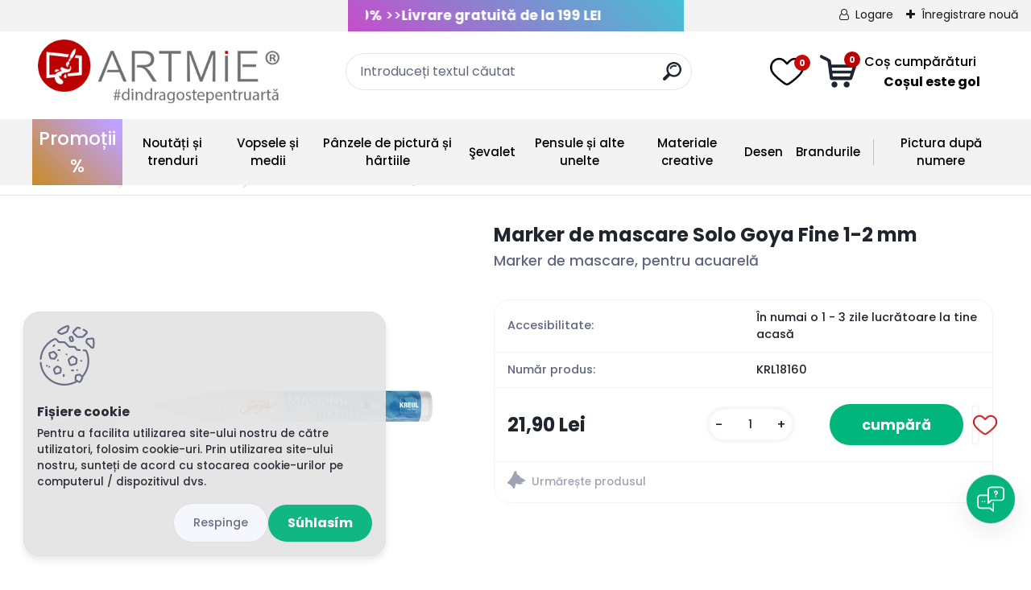

--- FILE ---
content_type: text/html; charset=utf-8
request_url: https://www.artmie.ro/marker-de-mascat-solo-goya-fine-1-2-mm-KRL18160
body_size: 43524
content:


        <!DOCTYPE html>
    <html xmlns:og="http://ogp.me/ns#" xmlns:fb="http://www.facebook.com/2008/fbml" lang="sk" class="tmpl__titanium">
      <head>
          <script>
              window.cookie_preferences = getCookieSettings('cookie_preferences');
              window.cookie_statistics = getCookieSettings('cookie_statistics');
              window.cookie_marketing = getCookieSettings('cookie_marketing');

              function getCookieSettings(cookie_name) {
                  if (document.cookie.length > 0)
                  {
                      cookie_start = document.cookie.indexOf(cookie_name + "=");
                      if (cookie_start != -1)
                      {
                          cookie_start = cookie_start + cookie_name.length + 1;
                          cookie_end = document.cookie.indexOf(";", cookie_start);
                          if (cookie_end == -1)
                          {
                              cookie_end = document.cookie.length;
                          }
                          return unescape(document.cookie.substring(cookie_start, cookie_end));
                      }
                  }
                  return false;
              }
          </script>
                    <script async src="https://www.googletagmanager.com/gtag/js?id=PTZSKFW"></script>
                            <script>
                    window.dataLayer = window.dataLayer || [];
                    function gtag(){dataLayer.push(arguments)};
                    gtag('consent', 'default', {
                        'ad_storage': String(window.cookie_marketing) !== 'false' ? 'granted' : 'denied',
                        'analytics_storage': String(window.cookie_statistics) !== 'false' ? 'granted' : 'denied',
                        'ad_personalization': String(window.cookie_statistics) !== 'false' ? 'granted' : 'denied',
                        'ad_user_data': String(window.cookie_statistics) !== 'false' ? 'granted' : 'denied'
                    });
                    dataLayer.push({
                        'event': 'default_consent'
                    });
                </script>
                    <script>(function(w,d,s,l,i){w[l]=w[l]||[];w[l].push({'gtm.start':
          new Date().getTime(),event:'gtm.js'});var f=d.getElementsByTagName(s)[0],
        j=d.createElement(s),dl=l!='dataLayer'?'&l='+l:'';j.async=true;j.src=
        'https://www.googletagmanager.com/gtm.js?id='+i+dl;f.parentNode.insertBefore(j,f);
      })(window,document,'script','dataLayer','GTM-PTZSKFW');
        window.dataLayer = window.dataLayer || [];
        window.dataLayer.push({
            event: 'eec.pageview',
            clientIP: '172.70.127.XX'
        });

    </script>
            <title>Marker de mascat Solo Goya Fine 1-2 mm</title>
        <script type="text/javascript">var action_unavailable='action_unavailable';var id_language = 'sk';var id_country_code = 'SK';var language_code = 'sk-SK';var path_request = '/request.php';var type_request = 'POST';var cache_break = "2511"; var enable_console_debug = false; var enable_logging_errors = false;var administration_id_language = 'sk';var administration_id_country_code = 'SK';</script>          <script type="text/javascript" src="//ajax.googleapis.com/ajax/libs/jquery/1.8.3/jquery.min.js"></script>
          <script type="text/javascript" src="//code.jquery.com/ui/1.12.1/jquery-ui.min.js" ></script>
                  <script src="/wa_script/js/jquery.hoverIntent.minified.js?_=2025-01-14-11-59" type="text/javascript"></script>
        <script type="text/javascript" src="/admin/jscripts/jquery.qtip.min.js?_=2025-01-14-11-59"></script>
                  <script src="/wa_script/js/jquery.selectBoxIt.min.js?_=2025-01-14-11-59" type="text/javascript"></script>
                  <script src="/wa_script/js/bs_overlay.js?_=2025-01-14-11-59" type="text/javascript"></script>
        <script src="/wa_script/js/bs_design.js?_=2025-01-14-11-59" type="text/javascript"></script>
        <script src="/admin/jscripts/wa_translation.js?_=2025-01-14-11-59" type="text/javascript"></script>
        <link rel="stylesheet" type="text/css" href="/css/jquery.selectBoxIt.wa_script.css?_=2025-01-14-11-59" media="screen, projection">
        <link rel="stylesheet" type="text/css" href="/css/jquery.qtip.lupa.css?_=2025-01-14-11-59">
        
                  <script src="/wa_script/js/jquery.colorbox-min.js?_=2025-01-14-11-59" type="text/javascript"></script>
          <link rel="stylesheet" type="text/css" href="/css/colorbox.css?_=2025-01-14-11-59">
          <script type="text/javascript">
            jQuery(document).ready(function() {
              (function() {
                function createGalleries(rel) {
                  var regex = new RegExp(rel + "\\[(\\d+)]"),
                      m, group = "g_" + rel, groupN;
                  $("a[rel*=" + rel + "]").each(function() {
                    m = regex.exec(this.getAttribute("rel"));
                    if(m) {
                      groupN = group + m[1];
                    } else {
                      groupN = group;
                    }
                    $(this).colorbox({
                      rel: groupN,
                      slideshow:true,
                       maxWidth: "85%",
                       maxHeight: "85%",
                       returnFocus: false
                    });
                  });
                }
                createGalleries("lytebox");
                createGalleries("lyteshow");
              })();
            });</script>
          <script type="text/javascript">
      function init_products_hovers()
      {
        jQuery(".product").hoverIntent({
          over: function(){
            jQuery(this).find(".icons_width_hack").animate({width: "130px"}, 300, function(){});
          } ,
          out: function(){
            jQuery(this).find(".icons_width_hack").animate({width: "10px"}, 300, function(){});
          },
          interval: 40
        });
      }
      jQuery(document).ready(function(){

        jQuery(".param select, .sorting select").selectBoxIt();

        jQuery(".productFooter").click(function()
        {
          var $product_detail_link = jQuery(this).parent().find("a:first");

          if($product_detail_link.length && $product_detail_link.attr("href"))
          {
            window.location.href = $product_detail_link.attr("href");
          }
        });
        init_products_hovers();
        
        ebar_details_visibility = {};
        ebar_details_visibility["user"] = false;
        ebar_details_visibility["basket"] = false;

        ebar_details_timer = {};
        ebar_details_timer["user"] = setTimeout(function(){},100);
        ebar_details_timer["basket"] = setTimeout(function(){},100);

        function ebar_set_show($caller)
        {
          var $box_name = $($caller).attr("id").split("_")[0];

          ebar_details_visibility["user"] = false;
          ebar_details_visibility["basket"] = false;

          ebar_details_visibility[$box_name] = true;

          resolve_ebar_set_visibility("user");
          resolve_ebar_set_visibility("basket");
        }

        function ebar_set_hide($caller)
        {
          var $box_name = $($caller).attr("id").split("_")[0];

          ebar_details_visibility[$box_name] = false;

          clearTimeout(ebar_details_timer[$box_name]);
          ebar_details_timer[$box_name] = setTimeout(function(){resolve_ebar_set_visibility($box_name);},300);
        }

        function resolve_ebar_set_visibility($box_name)
        {
          if(   ebar_details_visibility[$box_name]
             && jQuery("#"+$box_name+"_detail").is(":hidden"))
          {
            jQuery("#"+$box_name+"_detail").slideDown(300);
          }
          else if(   !ebar_details_visibility[$box_name]
                  && jQuery("#"+$box_name+"_detail").not(":hidden"))
          {
            jQuery("#"+$box_name+"_detail").slideUp(0, function() {
              $(this).css({overflow: ""});
            });
          }
        }

        
        jQuery("#user_icon, #basket_icon").hoverIntent({
          over: function(){
            ebar_set_show(this);
            
          } ,
          out: function(){
            ebar_set_hide(this);
          },
          interval: 40
        });
        
        jQuery("#user_icon").click(function(e)
        {
          if(jQuery(e.target).attr("id") == "user_icon")
          {
            window.location.href = "https://www.artmie.ro/h2hyj387/e-login/";
          }
        });

        jQuery("#basket_icon").click(function(e)
        {
          if(jQuery(e.target).attr("id") == "basket_icon")
          {
            window.location.href = "https://www.artmie.ro/h2hyj387/e-basket/";
          }
        });
      
      });
    </script>        <meta http-equiv="Content-language" content="sk">
        <meta http-equiv="Content-Type" content="text/html; charset=utf-8">
        <meta name="language" content="slovak">
        <meta name="keywords" content="marker,mascare,solo,goya,fine,1-2">
        <meta name="description" content="Marker de mascare Solo Goya Fine 1-2 mm
            
     Marker de mascare Solo Goya pentru vopsele în acuarelă, deschide noi posibilități">
        <meta name="revisit-after" content="1 Days">
        <meta name="distribution" content="global">
        <meta name="expires" content="never">
                  <meta name="expires" content="never">
                    <link rel="previewimage" href="https://www.artmie.ro/fotky69833/fotos/marker-de-mascat-solo-goya-fine-1-2-mm-KRL18160.jpg" />
                    <link rel="canonical" href="https://www.artmie.ro/marker-de-mascat-solo-goya-fine-1-2-mm-KRL18160"/>
          <meta property="og:image" content="http://www.artmie.ro/fotky69833/fotos/marker-de-mascat-solo-goya-fine-1-2-mm-KRL18160-mini.jpg" />
<meta property="og:image:secure_url" content="https://www.artmie.ro/fotky69833/fotos/marker-de-mascat-solo-goya-fine-1-2-mm-KRL18160-mini.jpg" />
<meta property="og:image:type" content="image/jpeg" />
<meta property="og:url" content="http://www.artmie.ro/h2hyj387/eshop/49-1-Hobby/0/5/5000-Marker-de-mascare-Solo-Goya-Fine-1-2-mm" />
<meta property="og:title" content="Marker de mascare Solo Goya Fine 1-2 mm" />
<meta property="og:description" content="Marker de mascare Solo Goya Fine 1-2 mm
            
     Marker de mascare Solo Goya pentru vopsele în acuarelă, deschide noi posibilități" />
<meta property="og:type" content="product" />
<meta property="og:site_name" content="Magazin online cu materiale de pictura,desen si hobby - Artpic.ro" />
<meta property="fb:admins" content="165083050189161" />

<meta name="google-site-verification" content="XOjutvNHTsMODpuymQ6m4YbIAANCOsV2Yony_giEIdU"/>            <meta name="robots" content="index, follow">
                      <link href="//www.artmie.ro/fotky69833/fav.png" rel="icon" type="image/png">
          <link rel="shortcut icon" type="image/png" href="//www.artmie.ro/fotky69833/fav.png">
                  <link rel="stylesheet" type="text/css" href="/css/lang_dependent_css/lang_sk.css?_=2025-01-14-11-59" media="screen, projection">
                <link rel='stylesheet' type='text/css' href='/wa_script/js/styles.css?_=2025-01-14-11-59'>
        <script language='javascript' type='text/javascript' src='/wa_script/js/javascripts.js?_=2025-01-14-11-59'></script>
        <script language='javascript' type='text/javascript' src='/wa_script/js/check_tel.js?_=2025-01-14-11-59'></script>
          <script src="/assets/javascripts/buy_button.js?_=2025-01-14-11-59"></script>
            <script type="text/javascript" src="/wa_script/js/bs_user.js?_=2025-01-14-11-59"></script>
        <script type="text/javascript" src="/wa_script/js/bs_fce.js?_=2025-01-14-11-59"></script>
        <script type="text/javascript" src="/wa_script/js/bs_fixed_bar.js?_=2025-01-14-11-59"></script>
        <script type="text/javascript" src="/bohemiasoft/js/bs.js?_=2025-01-14-11-59"></script>
        <script src="/wa_script/js/jquery.number.min.js?_=2025-01-14-11-59" type="text/javascript"></script>
        <script type="text/javascript">
            BS.User.id = 69833;
            BS.User.domain = "h2hyj387";
            BS.User.is_responsive_layout = true;
            BS.User.max_search_query_length = 50;
            BS.User.max_autocomplete_words_count = 5;

            WA.Translation._autocompleter_ambiguous_query = 'Termenul de căutare este prea general pentru șoptitor. Vă rugăm să introduceți caractere sau cuvinte suplimentare sau să continuați prin trimiterea formularului de căutare.';
            WA.Translation._autocompleter_no_results_found = 'Nu a fost găsit niciun produs sau categorie.';
            WA.Translation._error = "Eroare";
            WA.Translation._success = "Succes";
            WA.Translation._warning = " Upozornenie";
            WA.Translation._multiples_inc_notify = '<p class="multiples-warning"><strong>Tento produkt je možné objednať iba v násobkoch #inc#. </strong><br><small>Vami zadaný počet kusov bol navýšený podľa tohto násobku.</small></p>';
            WA.Translation._shipping_change_selected = " Zmeniť...";
            WA.Translation._shipping_deliver_to_address = "_shipping_deliver_to_address";

            BS.Design.template = {
              name: "titanium",
              is_selected: function(name) {
                if(Array.isArray(name)) {
                  return name.indexOf(this.name) > -1;
                } else {
                  return name === this.name;
                }
              }
            };
            BS.Design.isLayout3 = true;
            BS.Design.templates = {
              TEMPLATE_ARGON: "argon",TEMPLATE_NEON: "neon",TEMPLATE_CARBON: "carbon",TEMPLATE_XENON: "xenon",TEMPLATE_AURUM: "aurum",TEMPLATE_CUPRUM: "cuprum",TEMPLATE_ERBIUM: "erbium",TEMPLATE_CADMIUM: "cadmium",TEMPLATE_BARIUM: "barium",TEMPLATE_CHROMIUM: "chromium",TEMPLATE_SILICIUM: "silicium",TEMPLATE_IRIDIUM: "iridium",TEMPLATE_INDIUM: "indium",TEMPLATE_OXYGEN: "oxygen",TEMPLATE_HELIUM: "helium",TEMPLATE_FLUOR: "fluor",TEMPLATE_FERRUM: "ferrum",TEMPLATE_TERBIUM: "terbium",TEMPLATE_URANIUM: "uranium",TEMPLATE_ZINCUM: "zincum",TEMPLATE_CERIUM: "cerium",TEMPLATE_KRYPTON: "krypton",TEMPLATE_THORIUM: "thorium",TEMPLATE_ETHERUM: "etherum",TEMPLATE_KRYPTONIT: "kryptonit",TEMPLATE_TITANIUM: "titanium",TEMPLATE_PLATINUM: "platinum"            };
        </script>
        <!-- Ecomail starts -->
<script type="text/javascript">
;(function(p,l,o,w,i,n,g){if(!p[i]){p.GlobalSnowplowNamespace=p.GlobalSnowplowNamespace||[];
p.GlobalSnowplowNamespace.push(i);p[i]=function(){(p[i].q=p[i].q||[]).push(arguments)
};p[i].q=p[i].q||[];n=l.createElement(o);g=l.getElementsByTagName(o)[0];n.async=1;
n.src=w;g.parentNode.insertBefore(n,g)}}(window,document,"script","//d70shl7vidtft.cloudfront.net/ecmtr-2.4.2.js","ecotrack"));
window.ecotrack('newTracker', 'cf', 'd2dpiwfhf3tz0r.cloudfront.net', { /* Initialise a tracker */
appId: 'artmiero', consentModeV2: true
});
window.ecotrack('setUserIdFromLocation', 'ecmid');
window.ecotrack('trackPageView');
</script>
<!-- Ecomail stops -->

          <script src="/js/progress_button/modernizr.custom.js"></script>
                      <link rel="stylesheet" type="text/css" href="/bower_components/owl.carousel/dist/assets/owl.carousel.min.css" />
            <link rel="stylesheet" type="text/css" href="/bower_components/owl.carousel/dist/assets/owl.theme.default.min.css" />
            <script src="/bower_components/owl.carousel/dist/owl.carousel.min.js"></script>
                      <link rel="stylesheet" type="text/css" href="/bower_components/priority-nav/dist/priority-nav-core.css" />
            <script src="/bower_components/priority-nav/dist/priority-nav.js"></script>
                      <link rel="stylesheet" type="text/css" href="//static.bohemiasoft.com/jave/style.css?_=2025-01-14-11-59" media="screen">
                    <link rel="stylesheet" type="text/css" href="/css/font-awesome.4.7.0.min.css" media="screen">
          <link rel="stylesheet" type="text/css" href="/sablony/nove/titanium/titaniumpurple/css/product_var3.css?_=2025-01-14-11-59" media="screen">
          <style>
    :root {
        --primary: #ba0000;
        --primary-dark: #2b1eb5;
        --secondary: #f6f7fc;
        --secondary-v2: #626780;
        --element-color: #1f242d;
        --stars: #ffcf15;
        --sale: #c91e1e;
        
        --empty-basket-text: "Coșul este gol";
        --full-shopping-basket-text: "coșul de cumpărături";
        --choose-delivery-method-text: "Alege modalitatea de livrare";
        --choose-payment-method-text: "Alege modalitatea de plată";
        --free-price-text: "Gratuit";
        --continue-without-login-text: "Continuă fără logare";
        --summary-order-text: "Sumarul comenzii dvs.";
        --cart-contents-text: "Coșul dvs.";
        --in-login-text: "Logare";
        --in-registration-text: "Înregistrare nouă";
        --in-forgotten-pass-text: "";
        --price-list-filter-text: "Listă de prețuri";
        --search-see-everything-text: "Vidieť všetko";
        --discount-code-text: "Am un cod de reducere";
        --searched-cats-text: "Vyhľadávané kategórie";
        --back-to-eshop-text: "Înapoi pe e-shop";
        --to-category-menu-text: "Do kategórie";
        --back-menu-text: "Înapoi";
        --pagination-next-text: "Ďalšie";
        --pagination-previous-text: "Predchádzajúci";
        --cookies-files-text: "Fișiere cookie";
        --newsletter-button-text: "Odoberať";
        --newsletter-be-up-to-date-text: "Buďte v obraze";
        --specify-params-text: "Vybrať parametre";
        --article-tags-text: "Tag articol";
        --watch-product-text: "Urmărește produsul";
        --notfull-shopping-text: "Coș cumpărături";
        --notfull-basket-is-empty-text: "Coșul este gol";
        --whole-blog-article-text: "Articolul complet";
        --basket-content-text: "Conținutul coșului";
        --products-in-cat-text: " Produkty v kategórii";
        
    }
</style>
          <link rel="stylesheet"
                type="text/css"
                id="tpl-editor-stylesheet"
                href="/sablony/nove/titanium/titaniumpurple/css/colors.css?_=2025-01-14-11-59"
                media="screen">

          <meta name="viewport" content="width=device-width, initial-scale=1.0">
          <link rel="stylesheet" 
                   type="text/css" 
                   href="https://static.bohemiasoft.com/custom-css/titanium.css?_1763555132" 
                   media="screen"><style type="text/css">
               <!--#site_logo{
                  width: 275px;
                  height: 100px;
                  background-image: url('/fotky69833/design_setup/images/custom_image_logo.png?cache_time=1670936835');
                  background-repeat: no-repeat;
                  
                }html body .myheader { 
          
          border: black;
          background-repeat: repeat;
          background-position: 0px 0px;
          
        }#page_background{
                  
                  background-repeat: repeat;
                  background-position: 0px 0px;
                  background-color: transparent;
                }.bgLupa{
                  padding: 0;
                  border: none;
                }

 :root { 
 }
-->
                </style>          <link rel="stylesheet" type="text/css" href="/fotky69833/design_setup/css/user_defined.css?_=1764681511" media="screen, projection">
                    <script type="text/javascript" src="/admin/jscripts/wa_dialogs.js?_=2025-01-14-11-59"></script>
            <script>
      $(document).ready(function() {
        if (getCookie('show_cookie_message' + '_69833_sk') != 'no') {
          if($('#cookies-agreement').attr('data-location') === '0')
          {
            $('.cookies-wrapper').css("top", "0px");
          }
          else
          {
            $('.cookies-wrapper').css("bottom", "0px");
          }
          $('.cookies-wrapper').show();
        }

        $('#cookies-notify__close').click(function() {
          setCookie('show_cookie_message' + '_69833_sk', 'no');
          $('#cookies-agreement').slideUp();
          $("#masterpage").attr("style", "");
          setCookie('cookie_preferences', 'true');
          setCookie('cookie_statistics', 'true');
          setCookie('cookie_marketing', 'true');
          window.cookie_preferences = true;
          window.cookie_statistics = true;
          window.cookie_marketing = true;
          if(typeof gtag === 'function') {
              gtag('consent', 'update', {
                  'ad_storage': 'granted',
                  'analytics_storage': 'granted',
                  'ad_user_data': 'granted',
                  'ad_personalization': 'granted'
              });
          }
         return false;
        });

        $("#cookies-notify__disagree").click(function(){
            save_preferences();
        });

        $('#cookies-notify__preferences-button-close').click(function(){
            var cookies_notify_preferences = $("#cookies-notify-checkbox__preferences").is(':checked');
            var cookies_notify_statistics = $("#cookies-notify-checkbox__statistics").is(':checked');
            var cookies_notify_marketing = $("#cookies-notify-checkbox__marketing").is(':checked');
            save_preferences(cookies_notify_preferences, cookies_notify_statistics, cookies_notify_marketing);
        });

        function save_preferences(preferences = false, statistics = false, marketing = false)
        {
            setCookie('show_cookie_message' + '_69833_sk', 'no');
            $('#cookies-agreement').slideUp();
            $("#masterpage").attr("style", "");
            setCookie('cookie_preferences', preferences);
            setCookie('cookie_statistics', statistics);
            setCookie('cookie_marketing', marketing);
            window.cookie_preferences = preferences;
            window.cookie_statistics = statistics;
            window.cookie_marketing = marketing;
            if(marketing && typeof gtag === 'function')
            {
                gtag('consent', 'update', {
                    'ad_storage': 'granted'
                });
            }
            if(statistics && typeof gtag === 'function')
            {
                gtag('consent', 'update', {
                    'analytics_storage': 'granted',
                    'ad_user_data': 'granted',
                    'ad_personalization': 'granted',
                });
            }
            if(marketing === false && BS && BS.seznamIdentity) {
                BS.seznamIdentity.clearIdentity();
            }
        }

        /**
         * @param {String} cookie_name
         * @returns {String}
         */
        function getCookie(cookie_name) {
          if (document.cookie.length > 0)
          {
            cookie_start = document.cookie.indexOf(cookie_name + "=");
            if (cookie_start != -1)
            {
              cookie_start = cookie_start + cookie_name.length + 1;
              cookie_end = document.cookie.indexOf(";", cookie_start);
              if (cookie_end == -1)
              {
                cookie_end = document.cookie.length;
              }
              return unescape(document.cookie.substring(cookie_start, cookie_end));
            }
          }
          return "";
        }
        
        /**
         * @param {String} cookie_name
         * @param {String} value
         */
        function setCookie(cookie_name, value) {
          var time = new Date();
          time.setTime(time.getTime() + 365*24*60*60*1000); // + 1 rok
          var expires = "expires="+time.toUTCString();
          document.cookie = cookie_name + "=" + escape(value) + "; " + expires + "; path=/";
        }
      });
    </script>
            <script type="text/javascript" src="/wa_script/js/search_autocompleter.js?_=2025-01-14-11-59"></script>
              <script>
              WA.Translation._complete_specification = " ";
              WA.Translation._dont_have_acc = "Nu ai un cont?";
              WA.Translation._have_acc = "Ai deja un cont?";
              WA.Translation._register_titanium = "Conectare";
              WA.Translation._login_titanium = "Loghează";
              WA.Translation._placeholder_voucher = "Introduceți codul aici";
          </script>
                <script src="/wa_script/js/template/titanium/script.js?_=2025-01-14-11-59"></script>
                    <link rel="stylesheet" type="text/css" href="/assets/vendor/magnific-popup/magnific-popup.css" />
      <script src="/assets/vendor/magnific-popup/jquery.magnific-popup.js"></script>
      <script type="text/javascript">
        BS.env = {
          decPoint: ",",
          basketFloatEnabled: false        };
      </script>
      <script type="text/javascript" src="/node_modules/select2/dist/js/select2.min.js"></script>
      <script type="text/javascript" src="/node_modules/maximize-select2-height/maximize-select2-height.min.js"></script>
      <script type="text/javascript">
        (function() {
          $.fn.select2.defaults.set("language", {
            noResults: function() {return " Žiadny záznam nebol nájdený"},
            inputTooShort: function(o) {
              var n = o.minimum - o.input.length;
              return "_input_too_short".replace("#N#", n);
            }
          });
          $.fn.select2.defaults.set("width", "100%")
        })();

      </script>
      <link type="text/css" rel="stylesheet" href="/node_modules/select2/dist/css/select2.min.css" />
      <script type="text/javascript" src="/wa_script/js/countdown_timer.js?_=2025-01-14-11-59"></script>
      <script type="text/javascript" src="/wa_script/js/app.js?_=2025-01-14-11-59"></script>
      <script type="text/javascript" src="/node_modules/jquery-validation/dist/jquery.validate.min.js"></script>

      
          </head>
      <body class="lang-sk layout3 not-home page-product-detail page-product-5000 basket-empty slider_available template-slider-disabled vat-payer-y alternative-currency-n" >
      <!-- Google Tag Manager (noscript) end -->
    <noscript><iframe src="https://www.googletagmanager.com/ns.html?id=GTM-PTZSKFW"
                      height="0" width="0" style="display:none;visibility:hidden"></iframe></noscript>
    <!-- End Google Tag Manager (noscript) -->
          <a name="topweb"></a>
            <div id="cookies-agreement" class="cookies-wrapper" data-location="1"
         style="background-color: #e4e4e4;
                 opacity: 0.95"
    >
      <div class="cookies-notify-background"></div>
      <div class="cookies-notify" style="display:block!important;">
        <div class="cookies-notify__bar">
          <div class="cookies-notify__bar1">
            <div class="cookies-notify__text"
                                  style="color: #000000;"
                                 >
                Pentru a facilita utilizarea site-ului nostru de către utilizatori, folosim cookie-uri. Prin utilizarea site-ului nostru, sunteți de acord cu stocarea cookie-urilor pe computerul / dispozitivul dvs.            </div>
            <div class="cookies-notify__button">
                <a href="#" id="cookies-notify__disagree" class="secondary-btn"
                   style="color: #ffffff;
                           background-color: #7bb809;
                           opacity: 1"
                >Odmietnuť všetko</a>
              <a href="#" id="cookies-notify__close"
                 style="color: #ffffff;
                        background-color: #7bb809;
                        opacity: 1"
                >Súhlasím</a>
            </div>
          </div>
                        <div class="cookies-notify__detail_box hidden"
                                  style="color: #000000;"
                             >
                <div id="cookies-nofify__close_detail">Închide</div>
                <div>
                    <br />
                    <b> Čo sú cookies?</b><br />
                    <span> Cookies sú krátke textové informácie, ktoré sú uložené vo Vašom prehliadači. Tieto informácie bežne používajú všetky webové stránky a ich prechádzaním dochádza k ukladaniu cookies. Pomocou partnerských skriptov, ktoré môžu stránky používať (napríklad Google analytics</span><br /><br />
                    <b> Ako môžem nastaviť prácu webu s cookies?</b><br />
                    <span> Napriek tomu, že odporúčame povoliť používanie všetkých typov cookies, prácu webu s nimi môžete nastaviť podľa vlastných preferencií pomocou checkboxov zobrazených nižšie. Po odsúhlasení nastavenia práce s cookies môžete zmeniť svoje rozhodnutie zmazaním či editáciou cookies priamo v nastavení Vášho prehliadača. Podrobnejšie informácie k premazaniu cookies nájdete v Pomocníkovi Vášho prehliadača.</span>
                </div>
                <div class="cookies-notify__checkboxes"
                                         style="color: #000000;"
                                     >
                    <div class="checkbox-custom checkbox-default cookies-notify__checkbox">
                        <input type="checkbox" id="cookies-notify-checkbox__functional" checked disabled />
                        <label for="cookies-notify-checkbox__functional" class="cookies-notify__checkbox_label"> Nutné</label>
                    </div>
                    <div class="checkbox-custom checkbox-default cookies-notify__checkbox">
                        <input type="checkbox" id="cookies-notify-checkbox__preferences" checked />
                        <label for="cookies-notify-checkbox__preferences" class="cookies-notify__checkbox_label"> Preferenčné</label>
                    </div>
                    <div class="checkbox-custom checkbox-default cookies-notify__checkbox">
                        <input type="checkbox" id="cookies-notify-checkbox__statistics" checked />
                        <label for="cookies-notify-checkbox__statistics" class="cookies-notify__checkbox_label"> Štatistické</label>
                    </div>
                    <div class="checkbox-custom checkbox-default cookies-notify__checkbox">
                        <input type="checkbox" id="cookies-notify-checkbox__marketing" checked />
                        <label for="cookies-notify-checkbox__marketing" class="cookies-notify__checkbox_label"> Marketingové</label>
                    </div>
                </div>
                <div id="cookies-notify__cookie_types">
                    <div class="cookies-notify__cookie_type cookie-active" data-type="functional">
                         Nutné (13)
                    </div>
                    <div class="cookies-notify__cookie_type" data-type="preferences">
                         Preferenčné (1)
                    </div>
                    <div class="cookies-notify__cookie_type" data-type="statistics">
                         Štatistické (15)
                    </div>
                    <div class="cookies-notify__cookie_type" data-type="marketing">
                         Marketingové (15)
                    </div>
                    <div class="cookies-notify__cookie_type" data-type="unclassified">
                         Neklasifikované (7)
                    </div>
                </div>
                <div id="cookies-notify__cookie_detail">
                    <div class="cookie-notify__cookie_description">
                        <span id="cookie-notify__description_functional" class="cookie_description_active">Aceste informații sunt necesare pentru o  bună funcționare a site-ului web, cum ar fi adăugarea articolelor în coș, salvarea datelor completate sau conectarea în secțiunea clienți.</span>
                        <span id="cookie-notify__description_preferences" class="hidden"> Tieto cookies umožnia prispôsobiť správanie alebo vzhľad stránky podľa Vašich potrieb, napríklad voľba jazyka.</span>
                        <span id="cookie-notify__description_statistics" class="hidden"> Vďaka týmto cookies môžu majitelia aj developeri webu viac porozumieť správaniu užívateľov a vyvijať stránku tak, aby bola čo najviac prozákaznícka. Teda aby ste čo najrýchlejšie našli hľadaný tovar alebo čo najľahšie dokončili jeho nákup.</span>
                        <span id="cookie-notify__description_marketing" class="hidden"> Tieto informácie umožnia personalizovať zobrazenie ponúk priamo pre Vás vďaka historickej skúsenosti prehliadania predchádzajúcich stránok a ponúk.</span>
                        <span id="cookie-notify__description_unclassified" class="hidden"> Tieto cookies zatiaľ neboli roztriedené do vlastnej kategórie.</span>
                    </div>
                    <style>
                        #cookies-notify__cookie_detail_table td
                        {
                            color: #000000                        }
                    </style>
                    <table class="table" id="cookies-notify__cookie_detail_table">
                        <thead>
                            <tr>
                                <th>Numele</th>
                                <th> Účel</th>
                                <th>A expirat</th>
                            </tr>
                        </thead>
                        <tbody>
                                                    <tr>
                                <td>show_cookie_message</td>
                                <td>Ukladá informácie o potrebe zobrazenia cookie lišty</td>
                                <td>1 rok</td>
                            </tr>
                                                        <tr>
                                <td>__zlcmid</td>
                                <td>Tento súbor cookie sa používa na uloženie identity návštevníka počas návštev a preferencie návštevníka deaktivovať našu funkciu živého chatu. </td>
                                <td>1 rok</td>
                            </tr>
                                                        <tr>
                                <td>__cfruid</td>
                                <td>Tento súbor cookie je súčasťou služieb poskytovaných spoločnosťou Cloudflare – vrátane vyrovnávania záťaže, doručovania obsahu webových stránok a poskytovania pripojenia DNS pre prevádzkovateľov webových stránok. </td>
                                <td>relácie</td>
                            </tr>
                                                        <tr>
                                <td>_auth</td>
                                <td>Zaisťuje bezpečnosť prehliadania návštevníkov tým, že zabraňuje falšovaniu požiadaviek medzi stránkami. Tento súbor cookie je nevyhnutný pre bezpečnosť webu a návštevníka. </td>
                                <td>1 rok</td>
                            </tr>
                                                        <tr>
                                <td>csrftoken</td>
                                <td>Pomáha predchádzať útokom Cross-Site Request Forgery (CSRF).</td>
                                <td>1 rok</td>
                            </tr>
                                                        <tr>
                                <td>PHPSESSID</td>
                                <td>Zachováva stav užívateľskej relácie naprieč požiadavkami na stránky. </td>
                                <td>relácie</td>
                            </tr>
                                                        <tr>
                                <td>rc::a</td>
                                <td>Tento súbor cookie sa používa na rozlíšenie medzi ľuďmi a robotmi. To je výhodné pre web, aby
vytvárať platné správy o používaní ich webových stránok. </td>
                                <td>persistentní</td>
                            </tr>
                                                        <tr>
                                <td>rc::c</td>
                                <td>Tento súbor cookie sa používa na rozlíšenie medzi ľuďmi a robotmi. </td>
                                <td>relácie</td>
                            </tr>
                                                        <tr>
                                <td>AWSALBCORS</td>
                                <td>Registruje, ktorý server-cluster obsluhuje návštevníka. To sa používa v kontexte s vyrovnávaním záťaže, aby sa optimalizovala užívateľská skúsenosť. </td>
                                <td>6 dnů</td>
                            </tr>
                                                        <tr>
                                <td>18plus_allow_access#</td>
                                <td>Ukladá informáciu o odsúhlasení okna 18+ pre web.</td>
                                <td>neznámy</td>
                            </tr>
                                                        <tr>
                                <td>18plus_cat#</td>
                                <td>Ukladá informáciu o odsúhlasení okna 18+ pre kategóriu.</td>
                                <td>neznámy</td>
                            </tr>
                                                        <tr>
                                <td>bs_slide_menu</td>
                                <td></td>
                                <td>neznámy</td>
                            </tr>
                                                        <tr>
                                <td>left_menu</td>
                                <td>Ukladá informáciu o spôsobe zobrazenia ľavého menu.</td>
                                <td>neznámy</td>
                            </tr>
                                                    </tbody>
                    </table>
                    <div class="cookies-notify__button">
                        <a href="#" id="cookies-notify__preferences-button-close"
                           style="color: #000000;
                                background-color: #c8c8c8;
                                opacity: 1">
                            Uložiť nastavenia                        </a>
                    </div>
                </div>
            </div>
                    </div>
      </div>
    </div>
    
  <div id="responsive_layout_large"></div><div id="page">      <div class="top-bar" id="topBar">
                  <div class="top-bar-content">
            <div class="marquee">
<div class="marquee2"><a rel="nofollow" style="text-decoration: none;" href="/materiale-pictat-la-reducere-si-noutati"><span style="color: white;"><strong>Reduceri de până la 80%</strong> &gt;&gt;</span></a><a rel="nofollow" style="text-decoration: none;" href="/materiale-pictat-la-reducere-si-noutati"><span style="color: white;"><strong>Livrare gratuită de la 199 LEI</strong> </span></a></div>
</div>
<section class="sk-section__menu">
<div class="sk-container"><!-- Burger -->
<div class="sk-burger" onclick="burgerExpand()"><span class="sk-line1"></span> <span class="sk-line2"></span> <span class="sk-line3"></span>
<p class="sk-burger__text">Menu</p>
</div>
<!-- Menu -->
<div class="sk-menu"><!-- Menu item --> <!-- To add a new category, for exmaple, Black Friday, add it as a new menu__item --> <!-- Menu item -->
<div class="sk-menu__item0" onclick="itemZero()"><a rel="nofollow" class="blackfriday" href="/materiale-pictat-la-reducere-si-noutati">Promoții %</a></div>
<div class="sk-menu__item sk-menu__item1" onclick="itemOne()"><!-- Wrapper for possible image/icon added -->
<div class="sk-menu__item-wrapper"><a rel="nofollow" class="sk-menu__item-link" href="/produse-noi-si-noutati-1">Noutăți și trenduri</a></div>
<!-- Dropdown -->
<div class="sk-dropdown">
<div class="sk-dropdown__info"><button class="sk-dropdown__info-btn"> Înapoi </button>
<p class="sk-dropdown__title">Noutăți și trenduri</p>
</div>
<!-- Dropdown column -->
<div class="sk-dropdown__col">
<div class="sk-dropdown__item sk-dropdown__item-highlighted"><a rel="nofollow" class="sk-dropdown__link" href="/materiale-pictat-la-reducere-si-noutati">Promoții %</a></div>
<div class="sk-dropdown__item"><a rel="nofollow" class="sk-dropdown__link" href="/produse-noi-si-noutati-1">NOUTĂŢI</a></div>
<div class="sk-dropdown__item"><a rel="nofollow" class="sk-dropdown__link" href="/sfaturi-pentru-cadou">400 sfaturi pentru cadou</a></div>
<div class="sk-dropdown__item"><a rel="nofollow" class="sk-dropdown__link" href="/seturi-creative">Seturi creative</a></div>
</div>
<!-- Dropdown column -->
<div class="sk-dropdown__col">
<div class="sk-dropdown__item"><a rel="nofollow" class="sk-dropdown__link" href="/bestsellers">Bestseller </a></div>
<div class="sk-dropdown__item"><a rel="nofollow" class="sk-dropdown__link" href="/vouchere-cadou">Vouchere cadou</a></div>
<div class="sk-dropdown__item"><a rel="nofollow" class="sk-dropdown__link" href="/blog">Blog</a></div>
</div>
<!-- Dropdown column (blank) -->
<div class="sk-dropdown__col"> </div>
</div>
</div>
<!-- Menu item -->
<div class="sk-menu__item sk-menu__item2" onclick="itemTwo()"><!-- Wrapper for possible image added-->
<div class="sk-menu__item-wrapper"><a rel="nofollow" class="sk-menu__item-link" href="/culori-i-grund">Vopsele și medii</a></div>
<!-- Dropdown -->
<div class="sk-dropdown sk-dropdown-four">
<div class="sk-dropdown__info"><button class="sk-dropdown__info-btn"> Înapoi </button>
<p class="sk-dropdown__title">Vopsele și medii</p>
</div>
<!-- Dropdown column -->
<div class="sk-dropdown__col"><!-- Subcategory -->
<div class="sk-dropdown__subcategory sk-dropdown__subcategory-noborder"><!-- Image subcategory --> <a rel="nofollow" href="/culori-acrilice"><img class="sk-dropdown__subcategory-img" src="/fotky69833/artmie_new/kategoria-akrylove-farby-artmie.jpg" alt="img" height="300" /></a> <!-- Subcategory links wrapper -->
<div class="sk-dropdown__wrapper"><!-- Title of subcategory -->
<div class="sk-dropdown__item"><a rel="nofollow" class="sk-dropdown__link sk-dropdown__subcategory-title" href="/culori-acrilice">Culori acrilice</a></div>
<div class="sk-dropdown__item"><a rel="nofollow" class="sk-dropdown__link" href="/acril-pentru-artisti">Culori acrilice profesionale</a></div>
<div class="sk-dropdown__item"><a rel="nofollow" class="sk-dropdown__link" href="/set-de-culori-acrilice">Set de culori acrilice</a></div>
<div class="sk-dropdown__item"><a rel="nofollow" class="sk-dropdown__link" href="/hobby-acryl">Hobby acryl</a></div>
<div class="sk-dropdown__item"><a rel="nofollow" class="sk-dropdown__link" href="/markere-acrilice">Markere acrilice</a></div>
<div class="sk-dropdown__item"><a rel="nofollow" class="sk-dropdown__link" href="/mediumiri-acrilice">Mediumuri pentru acrilice</a></div>
<div class="sk-dropdown__item"><a rel="nofollow" class="sk-dropdown__link" href="/Past-si-gel-de-structur-c29_0_1.htm">Pasta si gel de structura</a></div>
</div>
</div>
</div>
<!-- Dropdown column -->
<div class="sk-dropdown__col"><!-- Subcategory -->
<div class="sk-dropdown__subcategory"><!-- Image subcategory --> <a rel="nofollow" href="/acuarela"><img class="sk-dropdown__subcategory-img" src="/fotky69833/artmie_new/kategoria-akvarelove-farby-artmie.jpg" alt="img" /></a> <!-- Subcategory links wrapper -->
<div class="sk-dropdown__wrapper"><!-- Title of subcategory -->
<div class="sk-dropdown__item"><a rel="nofollow" class="sk-dropdown__link sk-dropdown__subcategory-title" href="/acuarela">Acuarele</a></div>
</div>
</div>
<!-- Subcategory -->
<div class="sk-dropdown__subcategory sk-dropdown__subcategory-noborder"><!-- Image subcategory --> <a rel="nofollow" href="/culori-ulei"><img class="sk-dropdown__subcategory-img" src="/fotky69833/artmie_new/kategoria-olejove-farby-artmie.jpg" alt="img" /></a> <!-- Subcategory links wrapper -->
<div class="sk-dropdown__wrapper"><!-- Title of subcategory -->
<div class="sk-dropdown__item"><a rel="nofollow" class="sk-dropdown__link sk-dropdown__subcategory-title" href="/culori-ulei">Culori ulei</a></div>
<div class="sk-dropdown__item"><a rel="nofollow" class="sk-dropdown__link" href="/culori-ulei-pentru-artisti">Culori ulei pentru artisti</a></div>
<div class="sk-dropdown__item"><a rel="nofollow" class="sk-dropdown__link" href="/seturi-culori-ulei">Seturi culori ulei</a></div>
<div class="sk-dropdown__item"><a rel="nofollow" class="sk-dropdown__link" href="/grunduri-pentru-picturi-in-ulei">Produse pentru pictură în ulei</a></div>
</div>
</div>
</div>
<!-- Dropdown column -->
<div class="sk-dropdown__col">
<div class="sk-dropdown__item"><a rel="nofollow" class="sk-dropdown__link" href="/Aurire-si-patina-c49_131_2.htm">Aurire si patina</a></div>
<div class="sk-dropdown__item"><a rel="nofollow" class="sk-dropdown__link" href="/culori-pentru-ceramica-si-portelan">Culori pentru ceramică</a></div>
<div class="sk-dropdown__item"><a rel="nofollow" class="sk-dropdown__link" href="/culori-pentru-textil">Culori pentru textile</a></div>
<div class="sk-dropdown__item"><a rel="nofollow" class="sk-dropdown__link" href="/airbrush">Aerograf</a></div>
<div class="sk-dropdown__item"><a rel="nofollow" class="sk-dropdown__link" href="/linogravura-tehnica-grafika">Culori grafică - linogravura</a></div>
<div class="sk-dropdown__item"><a rel="nofollow" class="sk-dropdown__link" href="/culori-pentru-sticla">Culori pentru sticlă</a></div>
<div class="sk-dropdown__item"><a rel="nofollow" class="sk-dropdown__link" href="/Culori-pentru-matase">Culori pentru mătase</a></div>
<div class="sk-dropdown__item"><a rel="nofollow" class="sk-dropdown__link" href="/culori-pentru-fata">Culori pentru pictură pe față</a></div>
</div>
<!-- Dropdown column -->
<div class="sk-dropdown__col">
<div class="sk-dropdown__item"><a rel="nofollow" class="sk-dropdown__link" href="/culoare-spray-si-markere-acrilice">Spray și markere acrilice</a></div>
<div class="sk-dropdown__item"><a rel="nofollow" class="sk-dropdown__link" href="/culorile-tempera">Culori guașe și tempera</a></div>
<div class="sk-dropdown__item"><a rel="nofollow" class="sk-dropdown__link" href="/Pentru-final-c20_38_2.htm">Lacuri, fixative</a></div>
<div class="sk-dropdown__item"><a rel="nofollow" class="sk-dropdown__link" href="/vopsele-exterioare">Vopsele exterioare</a></div>
<div class="sk-dropdown__item"><a rel="nofollow" class="sk-dropdown__link" href="/Grund-pentru-pictura-c20_0_1.htm">Grund pentru pictura</a></div>
<div class="mini-dropdown">
<div class="sk-dropdown__item"><a rel="nofollow" class="sk-dropdown__link" href="/panza-pe-sasiu">Pânză pictură</a></div>
</div>
<div class="mini-dropdown">
<div class="sk-dropdown__item"><a rel="nofollow" class="sk-dropdown__link" href="/pensule-de-pictura">Pensule</a></div>
</div>
<div class="mini-dropdown">
<div class="sk-dropdown__item"><a rel="nofollow" class="sk-dropdown__link" href="/sevalet-pictura">Şevalet</a></div>
</div>
</div>
</div>
</div>
<!-- Menu item -->
<div class="sk-menu__item sk-menu__item3" onclick="itemThree()"><!-- Wrapper for possible image added -->
<div class="sk-menu__item-wrapper"><a rel="nofollow" class="sk-menu__item-link" href="/panza-pictura">Pânzele de pictură și hârtiile</a></div>
<!-- Dropdown -->
<div class="sk-dropdown">
<div class="sk-dropdown__info"><button class="sk-dropdown__info-btn"> Înapoi </button>
<p class="sk-dropdown__title">Pânzele de pictură și hârtiile</p>
</div>
<!-- Dropdown column -->
<div class="sk-dropdown__col"><!-- Subcategory -->
<div class="sk-dropdown__subcategory sk-dropdown__subcategory-noborder"><!-- Image subcategory --> <a rel="nofollow" href="/panza-pe-sasiu"><img class="sk-dropdown__subcategory-img" src="/fotky69833/artmie_new/kategoria-maliarske-platna-artmie.jpg" alt="img" /></a> <!-- Subcategory links wrapper -->
<div class="sk-dropdown__wrapper"><!-- Title of subcategory -->
<div class="sk-dropdown__item"><a rel="nofollow" class="sk-dropdown__link sk-dropdown__subcategory-title" href="/panza-pe-sasiu">Panza pictura pe sasiu</a></div>
<div class="sk-dropdown__item"><a rel="nofollow" class="sk-dropdown__link" href="/search-engine.htm?slovo=vxlpp&amp;search_submit=&amp;hledatjak=2">Pânză pe șasiu PROFI</a></div>
<div class="sk-dropdown__item"><a rel="nofollow" class="sk-dropdown__link" href="/P-nz-pictur-ECO-c23_98_2.htm">Pânză pictură ECO</a></div>
<div class="sk-dropdown__item"><a rel="nofollow" class="sk-dropdown__link" href="/panza-pentru-pictura-speciala">Pânza de pictură - diferite forme</a></div>
</div>
</div>
</div>
<!-- Dropdown column -->
<div class="sk-dropdown__col"><!-- Subcategory -->
<div class="sk-dropdown__subcategory sk-dropdown__subcategory-noborder"><!-- Image subcategory --> <a rel="nofollow" href="/panza-pictura"><img class="sk-dropdown__subcategory-img" src="/fotky69833/artmie_new/kategoria-listy-artmie.jpg" alt="img" /></a><!-- Subcategory links wrapper -->
<div class="sk-dropdown__wrapper"><!-- Title of subcategory -->
<div class="sk-dropdown__item"><a rel="nofollow" class="sk-dropdown__link" href="/panza-grunduita-pe-suport-hdf">Pânză pictură pe suport HDF</a></div>
<div class="sk-dropdown__item"><a rel="nofollow" class="sk-dropdown__link" href="/P-nz-pictur-la-rol-c23_100_2.htm">Pânză pictură la rolă</a></div>
<div class="sk-dropdown__item"><a rel="nofollow" class="sk-dropdown__link" href="/Profil-rame-accesorii-c23_101_2.htm">Profil, rame, accesorii</a></div>
<div class="sk-dropdown__item"><a rel="nofollow" class="sk-dropdown__link" href="/reproducere-de-tablouri">Reproduceri tablouri </a></div>
</div>
</div>
</div>
<!-- Dropdown column -->
<div class="sk-dropdown__col"><!-- Subcategory -->
<div class="sk-dropdown__subcategory sk-dropdown__subcategory-noborder"><!-- Image subcategory --> <a rel="nofollow" href="/H-rtie-pentru-desen-c77_0_1.htm"><img class="sk-dropdown__subcategory-img" src="/fotky69833/artmie_new/kategoria-papiere-artmie.jpg" alt="img" /></a> <!-- Subcategory links wrapper -->
<div class="sk-dropdown__wrapper"><!-- Title of subcategory -->
<div class="sk-dropdown__item"><a rel="nofollow" class="sk-dropdown__link sk-dropdown__subcategory-title" href="/H-rtie-pentru-desen-c77_0_1.htm">Hârtie pentru desen</a></div>
<div class="sk-dropdown__item"><a rel="nofollow" class="sk-dropdown__link" href="/rame-asamblare-c77_103_2.htm">Rame, asamblare</a></div>
<div class="sk-dropdown__item"><a rel="nofollow" class="sk-dropdown__link" href="/Tuburi-i-genti-pentru-desene-c77_104_2.htm">Material de ambalare pentru artiști</a></div>
<div class="sk-dropdown__item"><a rel="nofollow" class="sk-dropdown__link" href="/blocuri-h-rtii-desene-c77_102_2.htm">Blocuri, hârtii, desene</a></div>
<div class="sk-dropdown__item"><a rel="nofollow" class="sk-dropdown__link" href="/blocuri-de-desen">Blocuri pentru desen</a></div>
<div class="mini-dropdown">
<div class="sk-dropdown__item"><a rel="nofollow" class="sk-dropdown__link" href="/culori-i-grund">Culori</a></div>
</div>
<div class="mini-dropdown">
<div class="sk-dropdown__item"><a rel="nofollow" class="sk-dropdown__link" href="/creioane-si-carbune">Desen</a></div>
</div>
</div>
</div>
</div>
</div>
</div>
<!-- Menu item -->
<div class="sk-menu__item sk-menu__item4" onclick="itemFour()"><!-- Wrapper for possible image added -->
<div class="sk-menu__item-wrapper"><a rel="nofollow" class="sk-menu__item-link" href="/sevalet-pictura">Şevalet</a></div>
<!-- Dropdown -->
<div class="sk-dropdown sk-dropdown-four">
<div class="sk-dropdown__info"><button class="sk-dropdown__info-btn"> Înapoi </button>
<p class="sk-dropdown__title">Şevalet</p>
</div>
<!-- Dropdown column -->
<div class="sk-dropdown__col"><!-- Subcategory -->
<div class="sk-dropdown__subcategory sk-dropdown__subcategory-noborder"><!-- Image subcategory --> <a rel="nofollow" href="/admin/Şevalet"><img class="sk-dropdown__subcategory-img" src="/fotky69833/artmie_new/kategoria-stolove-stojany-artmie.jpg" alt="img" /></a> <!-- Subcategory links wrapper -->
<div class="sk-dropdown__wrapper"><!-- Title of subcategory -->
<div class="sk-dropdown__item"><a rel="nofollow" class="sk-dropdown__link sk-dropdown__subcategory-title" href="/sevalet-de-masa">Şevalet de masă</a></div>
</div>
</div>
</div>
<!-- Dropdown column -->
<div class="sk-dropdown__col"><!-- Subcategory -->
<div class="sk-dropdown__subcategory sk-dropdown__subcategory-noborder"><!-- Image subcategory --> <a rel="nofollow" href="/sevalet-de-atelier"><img class="sk-dropdown__subcategory-img" src="/fotky69833/artmie_new/kategoria-atelierove-stojany-artmie.jpg" alt="img" /></a> <!-- Subcategory links wrapper -->
<div class="sk-dropdown__wrapper"><!-- Title of subcategory -->
<div class="sk-dropdown__item"><a rel="nofollow" class="sk-dropdown__link sk-dropdown__subcategory-title" href="/sevalet-de-atelier">Şevalet de atelier</a></div>
</div>
</div>
</div>
<!-- Dropdown column -->
<div class="sk-dropdown__col"><!-- Subcategory -->
<div class="sk-dropdown__subcategory sk-dropdown__subcategory-noborder"><!-- Image subcategory --> <a rel="nofollow" href="/Sevalet-de-teren"><img class="sk-dropdown__subcategory-img" src="/fotky69833/artmie_new/kategoria-polne-stojany-artmie.jpg" alt="img" /></a> <!-- Subcategory links wrapper -->
<div class="sk-dropdown__wrapper"><!-- Title of subcategory -->
<div class="sk-dropdown__item"><a rel="nofollow" class="sk-dropdown__link sk-dropdown__subcategory-title" href="/Sevalet-de-teren" evalet="" de="" teren="" a="">Şevalet de teren</a></div>
</div>
</div>
</div>
<!-- Dropdown column --> <!--<div class="sk-dropdown__col">--><!-- Subcategory --> <!--<div class="sk-dropdown__subcategory sk-dropdown__subcategory-noborder">--><!-- Image subcategory --> <!--<img class="sk-dropdown__subcategory-img" src="/fotky65500/img/papiery.jpg" alt="img" />--> <!-- Subcategory links wrapper --> <!--<div class="sk-dropdown__wrapper"><!-- Title of subcategory --> <!--<div class="sk-dropdown__item"><a rel="nofollow" class="sk-dropdown__link sk-dropdown__subcategory-title" href="https://www.artpic.ro/planseta-desen">Planşetă desen</a></div>
  </div>
  </div>
  </div>--></div>
</div>
<!-- Menu item -->
<div class="sk-menu__item sk-menu__item5" onclick="itemFive()"><!-- Wrapper for possible image added -->
<div class="sk-menu__item-wrapper"><a rel="nofollow" class="sk-menu__item-link" href="/pensule-de-pictura">Pensule și alte unelte</a></div>
<!-- Dropdown -->
<div class="sk-dropdown">
<div class="sk-dropdown__info"><button class="sk-dropdown__info-btn"> Înapoi </button>
<p class="sk-dropdown__title">Pensule și alte unelte</p>
</div>
<!-- Dropdown column -->
<div class="sk-dropdown__col"><!-- Subcategory -->
<div class="sk-dropdown__subcategory sk-dropdown__subcategory-noborder"><!-- Image subcategory --> <a rel="nofollow" href="/Seturi-pensule-c19_53_2.htm"><img class="sk-dropdown__subcategory-img" src="/fotky69833/artmie_new/kategoria-sady-stetcov-artmie.jpg" alt="img" /></a> <!-- Subcategory links wrapper -->
<div class="sk-dropdown__wrapper"><!-- Title of subcategory -->
<div class="sk-dropdown__item"><a rel="nofollow" class="sk-dropdown__link" href="/Seturi-pensule-c19_53_2.htm">Seturi pensule</a></div>
<div class="sk-dropdown__item"><a rel="nofollow" class="sk-dropdown__link" href="/Pensule-rotunde-c19_9_2.htm">Pensule rotunde</a></div>
<div class="sk-dropdown__item"><a rel="nofollow" class="sk-dropdown__link" href="/Pensule-late-c19_10_2.htm">Pensule late</a></div>
</div>
</div>
</div>
<!-- Dropdown column -->
<div class="sk-dropdown__col"><!-- Subcategory -->
<div class="sk-dropdown__subcategory sk-dropdown__subcategory-noborder"><!-- Image subcategory --> <a rel="nofollow" href="/Seturi-pensule-c19_53_2.htm"><img class="sk-dropdown__subcategory-img" src="/fotky69833/artmie_new/kategoria-spachtle-artmie.jpg" alt="img" /></a> <!-- Subcategory links wrapper -->
<div class="sk-dropdown__wrapper"><!-- Title of subcategory -->
<div class="sk-dropdown__item"><a rel="nofollow" class="sk-dropdown__link" href="/Pensule-pentru-grund-c19_11_2.htm">Pensule pentru grund</a></div>
<div class="sk-dropdown__item"><a rel="nofollow" class="sk-dropdown__link" href="/spatule-si-cutite-pictura">Spatule şi cuţite pictură</a></div>
<div class="sk-dropdown__item"><a rel="nofollow" class="sk-dropdown__link" href="/pensule-pentru-nghii">Pensule pentru unghii</a></div>
</div>
</div>
</div>
<!-- Dropdown column -->
<div class="sk-dropdown__col"><!-- Subcategory -->
<div class="sk-dropdown__subcategory sk-dropdown__subcategory-noborder"><!-- Image subcategory --> <a rel="nofollow" href="/Seturi-pensule-c19_53_2.htm"><img class="sk-dropdown__subcategory-img" src="/fotky69833/artmie_new/kategoria-palety-artmie.jpg" alt="img" /></a> <!-- Subcategory links wrapper -->
<div class="sk-dropdown__wrapper"><!-- Title of subcategory -->
<div class="sk-dropdown__item"><a rel="nofollow" class="sk-dropdown__link" href="/palete-si-alte-unelte">Palete şi accesorii</a></div>
<div class="mini-dropdown">
<div class="sk-dropdown__item"><a rel="nofollow" class="sk-dropdown__link" href="/panza-pictura">Pânză pictură</a></div>
</div>
</div>
</div>
</div>
</div>
</div>
<!-- Menu item -->
<div class="sk-menu__item sk-menu__item6" onclick="itemSix()"><!-- Wrapper for possible image added -->
<div class="sk-menu__item-wrapper"><a rel="nofollow" class="sk-menu__item-link" href="/Hobby-c49_0_1.htm">Materiale creative</a></div>
<!-- Dropdown -->
<div class="sk-dropdown sk-dropdown-four">
<div class="sk-dropdown__info"><button class="sk-dropdown__info-btn"> Înapoi </button>
<p class="sk-dropdown__title">Materiale creative</p>
</div>
<!-- Dropdown column -->
<div class="sk-dropdown__col"><!-- Subcategory -->
<div class="sk-dropdown__subcategory"><!-- Image subcategory --> <a rel="nofollow" href="/decoupage-tehnica-servetelului"><img class="sk-dropdown__subcategory-img" src="/fotky69833/artmie_new/kategoria-dekupaz-artmie.jpg" alt="img" /></a> <!-- Subcategory links wrapper -->
<div class="sk-dropdown__wrapper"><!-- Title of subcategory -->
<div class="sk-dropdown__item"><a rel="nofollow" class="sk-dropdown__link sk-dropdown__subcategory-title" href="/decoupage-tehnica-servetelului">DECOUPAGE - Tehnica servetelului</a></div>
<div class="sk-dropdown__item"><a rel="nofollow" class="sk-dropdown__link" href="/erve-ele-i-h-rtie-decoupage-c49_187_3.htm">Șervețele și hârtie decoupage</a></div>
<div class="sk-dropdown__item"><a rel="nofollow" class="sk-dropdown__link sk-dropdown__subcategory-title" href="/Lemn-c89_143_2.htm">Lemn</a></div>
</div>
</div>
<!-- Subcategory -->
<div class="sk-dropdown__subcategory"><!-- Image subcategory --> <a rel="nofollow" href="/tricotat-crosetat-si-cusut"><img class="sk-dropdown__subcategory-img" src="/fotky69833/artmie_new/kategoria-pletenie-hackovanie-artmie.jpg" alt="img" /></a> <!-- Subcategory links wrapper -->
<div class="sk-dropdown__wrapper"><!-- Title of subcategory -->
<div class="sk-dropdown__item"><a rel="nofollow" class="sk-dropdown__link" href="/tricotat-crosetat-si-cusut">Tricotat, croșetat și cusut</a></div>
</div>
</div>
<!-- Subcategory -->
<div class="sk-dropdown__subcategory sk-dropdown__subcategory-noborder"><!-- Image subcategory --> <a rel="nofollow" href="/umelecke-potreby-malovanie-na-textil"><img class="sk-dropdown__subcategory-img" src="/fotky69833/artmie_new/kategoria-malovanie-na-textil-artmie.jpg" alt="img" /></a> <!-- Subcategory links wrapper -->
<div class="sk-dropdown__wrapper"><!-- Title of subcategory -->
<div class="sk-dropdown__item"><a rel="nofollow" class="sk-dropdown__link" href="/Articole-textile-c49_126_2.htm">Articole textile</a></div>
<div class="sk-dropdown__item"><a rel="nofollow" class="sk-dropdown__link" href="/Articole-matase-c49_127_2.htm">Articole matase</a></div>
<div class="sk-dropdown__item"><a rel="nofollow" class="sk-dropdown__link" href="/Textile-i-m-tase-c89_144_2.htm">Textile și mătase</a></div>
<div class="sk-dropdown__item"><a rel="nofollow" class="sk-dropdown__link" href="/Filt-mp-slire-cu-l-n-c49_137_2.htm">Filt, împâslire cu lână</a></div>
</div>
</div>
</div>
<!-- Dropdown column -->
<div class="sk-dropdown__col"><!-- Subcategory -->
<div class="sk-dropdown__subcategory"><!-- Image subcategory --> <a rel="nofollow" href="/Rasina-c49_135_2.htm"><img class="sk-dropdown__subcategory-img" src="/fotky69833/artmie_new/kategoria-zivica-artmie.jpg" alt="img" /></a> <!-- Subcategory links wrapper -->
<div class="sk-dropdown__wrapper"><!-- Title of subcategory -->
<div class="sk-dropdown__item"><a rel="nofollow" class="sk-dropdown__link" href="/Rasina-c49_135_2.htm">Rasina</a></div>
<div class="sk-dropdown__item"><a rel="nofollow" class="sk-dropdown__link" href="/Efectuarea-bijuteriilor-c49_134_2.htm">Efectuarea bijuteriilor</a></div>
</div>
</div>
<!-- Subcategory -->
<div class="sk-dropdown__subcategory"><!-- Image subcategory --> <a rel="nofollow" href="/handmade-byvanie"><img class="sk-dropdown__subcategory-img" src="/fotky69833/artmie_new/kategoria-handmade-artmie.jpg" alt="img" /></a> <!-- Subcategory links wrapper -->
<div class="sk-dropdown__wrapper"><!-- Title of subcategory -->
<div class="sk-dropdown__item"><a rel="nofollow" class="sk-dropdown__link" href="/amenajare-creativa">Amenajare creativă</a></div>
<div class="sk-dropdown__item"><a rel="nofollow" class="sk-dropdown__link" href="/abloane-pentru-pictur-c89_147_2.htm">Șabloane pentru pictură</a></div>
</div>
</div>
<!-- Subcategory -->
<div class="sk-dropdown__subcategory sk-dropdown__subcategory-noborder"><!-- Image subcategory --> <a rel="nofollow" href="/Articole-sticl-c49_124_2.htm"><img class="sk-dropdown__subcategory-img" src="/fotky69833/artmie_new/kategoria-malovanie-na-sklo-artmie.jpg" alt="img" /></a> <!-- Subcategory links wrapper -->
<div class="sk-dropdown__wrapper"><!-- Title of subcategory -->
<div class="sk-dropdown__item"><a rel="nofollow" class="sk-dropdown__link" href="/Articole-sticl-c49_124_2.htm">Articole sticlă</a></div>
<div class="sk-dropdown__item"><a rel="nofollow" class="sk-dropdown__link" href="/Articole-ceramic-c49_125_2.htm">Articole ceramică</a></div>
</div>
</div>
</div>
<!-- Dropdown column -->
<div class="sk-dropdown__col"><!-- Subcategory -->
<div class="sk-dropdown__subcategory"><!-- Image subcategory --> <a rel="nofollow" href="/Materiale-pentru-copii-c98_0_1.htm"><img class="sk-dropdown__subcategory-img" src="/fotky69833/artmie_new/kategoria-kreativne-potreby-pre-deti-artmie.jpg" alt="img" /></a> <!-- Subcategory links wrapper -->
<div class="sk-dropdown__wrapper"><!-- Title of subcategory -->
<div class="sk-dropdown__item"><a rel="nofollow" class="sk-dropdown__link" href="/Materiale-pentru-copii-c98_0_1.htm">Materiale pentru copii</a></div>
<div class="sk-dropdown__item"><a rel="nofollow" class="sk-dropdown__link" href="/Gravura-c49_140_2.htm">Gravura</a></div>
<div class="sk-dropdown__item"><a rel="nofollow" class="sk-dropdown__link" href="/Culori-pentru-pictur-pe-fa-c49_128_2.htm">Culori pentru pictură pe față</a></div>
<div class="sk-dropdown__item"><a rel="nofollow" class="sk-dropdown__link" href="/jucarii-pentru-copii">Jucării pentru copii</a></div>
</div>
</div>
<!-- Subcategory -->
<div class="sk-dropdown__subcategory"><!-- Image subcategory --> <a rel="nofollow" href="/Materiale-decorative-c89_141_2.htm"><img class="sk-dropdown__subcategory-img" src="/fotky69833/artmie_new/kategoria-dekoracny-material-artmie.jpg" alt="img" /></a> <!-- Subcategory links wrapper -->
<div class="sk-dropdown__wrapper"><!-- Title of subcategory -->
<div class="sk-dropdown__item"><a rel="nofollow" class="sk-dropdown__link sk-dropdown__subcategory-title" href="/Materiale-decorative-c89_141_2.htm">Materiale decorative</a></div>
<div class="sk-dropdown__item"><a rel="nofollow" class="sk-dropdown__link" href="/polistiren">Polistiren</a></div>
<div class="sk-dropdown__item"><a rel="nofollow" class="sk-dropdown__link" href="/Benzi-ghirlande-organz-c89_146_2.htm">Benzi, ghirlande, organză</a></div>
<div class="sk-dropdown__item"><a rel="nofollow" class="sk-dropdown__link" href="/Paiete-pene-perle-etc-c89_142_2.htm">Paiete, pene, perle etc.</a></div>
<div class="sk-dropdown__item"><a rel="nofollow" class="sk-dropdown__link" href="/rachita-si-foi-de-porumb">Răchită și foi de porumb</a></div>
</div>
</div>
<!-- Subcategory -->
<div class="sk-dropdown__subcategory sk-dropdown__subcategory-noborder"><!-- Image subcategory --> <a rel="nofollow" href="/oferte-speciale"><img class="sk-dropdown__subcategory-img" src="/fotky69833/artmie_new/kategoria-sezonna-ponuka-artmie.jpg" alt="img" /></a> <!-- Subcategory links wrapper -->
<div class="sk-dropdown__wrapper"><!-- Title of subcategory -->
<div class="sk-dropdown__item"><a rel="nofollow" class="sk-dropdown__link sk-dropdown__subcategory-title" href="/oferte-speciale">Oferta de sezon</a></div>
<div class="sk-dropdown__item"><a rel="nofollow" class="sk-dropdown__link" href="/decoratiuni-pentru-nunta">Decorațiuni pentru nuntă</a></div>
<div class="sk-dropdown__item"><a rel="nofollow" class="sk-dropdown__link" href="/craciun"> Crăciun</a></div>
<div class="sk-dropdown__item"><a rel="nofollow" class="sk-dropdown__link" href="/paste">Paște</a></div>
<div class="sk-dropdown__item"><a rel="nofollow" class="sk-dropdown__link" href="/sfantul-valentin">Sfântul Valentin</a></div>
</div>
</div>
</div>
<!-- Dropdown column -->
<div class="sk-dropdown__col"><!-- Subcategory -->
<div class="sk-dropdown__subcategory"><!-- Image subcategory --> <a rel="nofollow" href="/Scrapbooking-c49_138_2.htm"><img class="sk-dropdown__subcategory-img" src="/fotky69833/artmie_new/kategoria-scrapbooking-artmie.jpg" alt="img" /></a> <!-- Subcategory links wrapper -->
<div class="sk-dropdown__wrapper"><!-- Title of subcategory -->
<div class="sk-dropdown__item"><a rel="nofollow" class="sk-dropdown__link" href="/Scrapbooking-c49_138_2.htm">Scrapbooking</a></div>
<div class="sk-dropdown__item"><a rel="nofollow" class="sk-dropdown__link" href="/tampile-c89_148_2.htm">Ștampile</a></div>
<div class="sk-dropdown__item"><a rel="nofollow" class="sk-dropdown__link" href="/Verni-hobby-c89_149_2.htm">Verniș hobby</a></div>
<div class="sk-dropdown__item"><a rel="nofollow" class="sk-dropdown__link" href="/Caligrafie-c112_0_1.htm">Caligrafie</a></div>
</div>
</div>
<!-- Subcategory -->
<div class="sk-dropdown__subcategory"><!-- Image subcategory --> <a rel="nofollow" href="/modelare-pasta-de-modelaj"><img class="sk-dropdown__subcategory-img" src="/fotky69833/artmie_new/kategoria-modelovanie-artmie.jpg" alt="img" /></a> <!-- Subcategory links wrapper -->
<div class="sk-dropdown__wrapper"><!-- Title of subcategory -->
<div class="sk-dropdown__item"><a rel="nofollow" class="sk-dropdown__link" href="/modelare-pasta-de-modelaj">Modelaj</a></div>
<div class="sk-dropdown__item"><a rel="nofollow" class="sk-dropdown__link" href="/FIMO-c89_151_2.htm">Masa polimerică</a></div>
<div class="sk-dropdown__item"><a rel="nofollow" class="sk-dropdown__link" href="/sapun-si-lumanari">Sapun și lumânări</a></div>
<div class="sk-dropdown__item"><a rel="nofollow" class="sk-dropdown__link" href="/Efect-de-marmur-c49_129_2.htm">Efect de marmură</a></div>
</div>
</div>
<!-- Subcategory -->
<div class="sk-dropdown__subcategory sk-dropdown__subcategory-noborder"><!-- Image subcategory --> <a rel="nofollow" href="/Unelte-c89_150_2.htm"><img class="sk-dropdown__subcategory-img" src="/fotky69833/artmie_new/kategoria-rozne-pomocky-artmie.jpg" alt="img" /></a> <!-- Subcategory links wrapper -->
<div class="sk-dropdown__wrapper"><!-- Title of subcategory -->
<div class="sk-dropdown__item"><a rel="nofollow" class="sk-dropdown__link" href="/Unelte-c89_150_2.htm">Instrumente de creare</a></div>
<div class="sk-dropdown__item"><a rel="nofollow" class="sk-dropdown__link" href="/Diverse-c89_152_2.htm">Diverse</a></div>
</div>
</div>
</div>
</div>
</div>
<!-- Menu item -->
<div class="sk-menu__item sk-menu__item7" onclick="itemSeven()"><!-- Wrapper for possible image added -->
<div class="sk-menu__item-wrapper"><a rel="nofollow" class="sk-menu__item-link" href="/creioane-si-carbune">Desen </a></div>
<!-- Dropdown -->
<div class="sk-dropdown">
<div class="sk-dropdown__info"><button class="sk-dropdown__info-btn"> Înapoi </button>
<p class="sk-dropdown__title">Desen</p>
</div>
<!-- Dropdown column -->
<div class="sk-dropdown__col"><!-- Subcategory -->
<div class="sk-dropdown__subcategory sk-dropdown__subcategory-noborder"><!-- Image subcategory --> <a rel="nofollow" href="/creioane-si-carbune"><img class="sk-dropdown__subcategory-img" src="/fotky69833/artmie_new/kategoria-ceruzky-artmie.jpg" alt="img" /></a> <!-- Subcategory links wrapper -->
<div class="sk-dropdown__wrapper"><!-- Title of subcategory -->
<div class="sk-dropdown__item"><a rel="nofollow" class="sk-dropdown__link sk-dropdown__subcategory-title" href="/creioane-si-carbune">Creioane și cărbune</a></div>
<div class="sk-dropdown__item"><a rel="nofollow" class="sk-dropdown__link" href="/H-rtie-pentru-desen-c77_0_1.htm">Hârtie pentru desen</a></div>
<div class="sk-dropdown__item"><a rel="nofollow" class="sk-dropdown__link" href="/blocuri-de-desen">Blocuri pentru desen</a></div>
<div class="sk-dropdown__item"><a rel="nofollow" class="sk-dropdown__link" href="/blocuri-h-rtii-desene-c77_102_2.htm">Blocuri, hârtii, desene</a></div>
<div class="sk-dropdown__item"><a rel="nofollow" class="sk-dropdown__link" href="/rechizite-colare">Rechizite școlare</a></div>
</div>
</div>
</div>
<!-- Dropdown column -->
<div class="sk-dropdown__col"><!-- Subcategory -->
<div class="sk-dropdown__subcategory sk-dropdown__subcategory-noborder"><!-- Image subcategory --> <a rel="nofollow" href="/creioane-colorate-1"><img class="sk-dropdown__subcategory-img" src="/fotky69833/artmie_new/kategoria-farbicky-artmie.jpg" alt="img" /></a> <!-- Subcategory links wrapper -->
<div class="sk-dropdown__wrapper"><!-- Title of subcategory -->
<div class="sk-dropdown__item"><a rel="nofollow" class="sk-dropdown__link sk-dropdown__subcategory-title" href="/creioane-colorate-1">Creioane colorate</a></div>
<div class="sk-dropdown__item"><a rel="nofollow" class="sk-dropdown__link" href="/Caligrafie-c112_0_1.htm">Caligrafia și hand lettering</a></div>
<div class="sk-dropdown__item"><a rel="nofollow" class="sk-dropdown__link" href="/markeri-si-carioci">Carioci si markere</a></div>
<div class="sk-dropdown__item"><a rel="nofollow" class="sk-dropdown__link" href="/Cerneal-i-cartu-e-c48_115_2.htm">Cerneală și cartușe</a></div>
<div class="sk-dropdown__item"><a rel="nofollow" class="sk-dropdown__link" href="/Accesorii-desen-tehnic">Desen tehnic</a></div>
</div>
</div>
</div>
<!-- Dropdown column -->
<div class="sk-dropdown__col"><!-- Subcategory -->
<div class="sk-dropdown__subcategory sk-dropdown__subcategory-noborder"><!-- Image subcategory --> <a rel="nofollow" href="/pasteluri"><img class="sk-dropdown__subcategory-img" src="/fotky69833/artmie_new/kategoria-pastely-artmie.jpg" alt="img" /></a> <!-- Subcategory links wrapper -->
<div class="sk-dropdown__wrapper"><!-- Title of subcategory -->
<div class="sk-dropdown__item"><a rel="nofollow" class="sk-dropdown__link sk-dropdown__subcategory-title" href="/pasteluri">Pastel</a></div>
<div class="sk-dropdown__item"><a rel="nofollow" class="sk-dropdown__link" href="/pasteluri-uleioase">Pasteluri uleioase</a></div>
<div class="sk-dropdown__item"><a rel="nofollow" class="sk-dropdown__link" href="/pasteluri-uscate-1">Pasteluri uscate</a></div>
<div class="sk-dropdown__item"><a rel="nofollow" class="sk-dropdown__link" href="/pasteluri-cerate">Pasteluri cerate</a></div>
</div>
</div>
</div>
</div>
</div>
<!-- Menu item -->
<div class="sk-menu__item sk-menu__item8" onclick="itemEight()"><!-- Wrapper for possible image added -->
<div class="sk-menu__item-wrapper"><a rel="nofollow" class="sk-menu__item-link" href="/Brandurile-noastre-c52_0_1.htm">Brandurile </a></div>
<!-- Dropdown -->
<div class="sk-dropdown sk-dropdown-four">
<div class="sk-dropdown__info"><button class="sk-dropdown__info-btn"> Înapoi </button>
<p class="sk-dropdown__title">Brandurile</p>
</div>
<!-- Dropdown column -->
<div class="sk-dropdown__col">
<div class="sk-dropdown__item sk-dropdown__item-highlighted"><a rel="nofollow" class="sk-dropdown__link" href="/artmie">ARTMIE®</a></div>
<div class="sk-dropdown__item"><a rel="nofollow" class="sk-dropdown__link" href="/materiale-de-pictura-pebeo">PEBEO</a></div>
<div class="sk-dropdown__item"><a rel="nofollow" class="sk-dropdown__link" href="/FABER-CASTELL">FABER-CASTELL</a></div>
<div class="sk-dropdown__item"><a rel="nofollow" class="sk-dropdown__link" href="/Daler-Rowney-c52_199_2.htm">Daler-Rowney</a></div>
<div class="sk-dropdown__item"><a rel="nofollow" class="sk-dropdown__link" href="/chameleon-markeri-pentru-nuantare">CHAMELEON</a></div>
<div class="sk-dropdown__item"><a rel="nofollow" class="sk-dropdown__link" href="/materiale-de-pictat-molotow">MOLOTOW</a></div>
<div class="sk-dropdown__item"><a rel="nofollow" class="sk-dropdown__link" href="/LUKAS-c52_198_2.htm">LUKAS</a></div>
<div class="sk-dropdown__item"><a rel="nofollow" class="sk-dropdown__link" href="/rosa">ROSA</a></div>
<div class="sk-dropdown__item"><a rel="nofollow" class="sk-dropdown__link" href="/airplac">AIRPLAC</a></div>
<div class="sk-dropdown__item"><a rel="nofollow" class="sk-dropdown__link" href="/okto">OKTO</a></div>
<div class="sk-dropdown__item"><a rel="nofollow" class="sk-dropdown__link" href="/Cernit">CERNIT</a></div>
</div>
<!-- Dropdown column -->
<div class="sk-dropdown__col">
<div class="sk-dropdown__item"><a rel="nofollow" class="sk-dropdown__link" href="/materiale-de-pictat-kreul">KREUL</a></div>
<div class="sk-dropdown__item"><a rel="nofollow" class="sk-dropdown__link" href="/profil">Profil</a></div>
<div class="sk-dropdown__item"><a rel="nofollow" class="sk-dropdown__link" href="/schmincke">Schmincke</a></div>
<div class="sk-dropdown__item"><a rel="nofollow" class="sk-dropdown__link" href="/UMTON-c52_192_2.htm">UMTON</a></div>
<div class="sk-dropdown__item"><a rel="nofollow" class="sk-dropdown__link" href="/GHIANT-c52_202_2.htm">GHIANT</a></div>
<div class="sk-dropdown__item"><a rel="nofollow" class="sk-dropdown__link" href="/accesorii-pictura-st-petersburg">Nevskaya Palitra</a></div>
<div class="sk-dropdown__item"><a rel="nofollow" class="sk-dropdown__link" href="/materiale-de-pictat-lefranc-bourgeois">LEFRANC &amp; BOURGEOIS</a></div>
<div class="sk-dropdown__item"><a rel="nofollow" class="sk-dropdown__link" href="/fabriano">FABRIANO</a></div>
<div class="sk-dropdown__item"><a rel="nofollow" class="sk-dropdown__link" href="/Kompozit">KOMPOZIT</a></div>
<div class="sk-dropdown__item"><a rel="nofollow" class="sk-dropdown__link" href="/Jesmonite">JESMONITE</a></div>
</div>
<!-- Dropdown column -->
<div class="sk-dropdown__col">
<div class="sk-dropdown__item"><a rel="nofollow" class="sk-dropdown__link" href="/materiale-de-pictura-royal-talens">ROYAL TALENS</a></div>
<div class="sk-dropdown__item"><a rel="nofollow" class="sk-dropdown__link" href="/da-Vinci-pensule-profesionale-de-pictura">da Vinci</a></div>
<div class="sk-dropdown__item"><a rel="nofollow" class="sk-dropdown__link" href="/holbein">Holbein</a></div>
<div class="sk-dropdown__item"><a rel="nofollow" class="sk-dropdown__link" href="/materiale-de-pictura-royal-langnickel">Royal &amp; Langnickel</a></div>
<div class="sk-dropdown__item"><a rel="nofollow" class="sk-dropdown__link" href="/BOB-ROSS-c52_200_2.htm">BOB ROSS</a></div>
<div class="sk-dropdown__item"><a rel="nofollow" class="sk-dropdown__link" href="/roubloff-pensule-profesionale-de-pictura">Roubloff</a></div>
<div class="sk-dropdown__item"><a rel="nofollow" class="sk-dropdown__link" href="/materiale-de-pictura-liquitex">LIQUITEX</a></div>
<div class="sk-dropdown__item"><a rel="nofollow" class="sk-dropdown__link" href="/jovi">JOVI</a></div>
<div class="sk-dropdown__item"><a rel="nofollow" class="sk-dropdown__link" href="/Posca">POSCA</a></div>
<div class="sk-dropdown__item"><a rel="nofollow" class="sk-dropdown__link" href="/Sakura">SAKURA</a></div>
</div>
<!-- Dropdown column -->
<div class="sk-dropdown__col">
<div class="sk-dropdown__item"><a rel="nofollow" class="sk-dropdown__link" href="/PENTART-c52_186_2.htm">PENTART</a></div>
<div class="sk-dropdown__item"><a rel="nofollow" class="sk-dropdown__link" href="/KOH-I-NOOR-c52_193_2.htm">KOH-I-NOOR</a></div>
<div class="sk-dropdown__item"><a rel="nofollow" class="sk-dropdown__link" href="/markere-copic">COPIC</a></div>
<div class="sk-dropdown__item"><a rel="nofollow" class="sk-dropdown__link" href="/DP-craft-c52_201_2.htm">DP craft</a></div>
<div class="sk-dropdown__item"><a rel="nofollow" class="sk-dropdown__link" href="/materiale-de-pictura-giotto">GIOTTO</a></div>
<div class="sk-dropdown__item"><a rel="nofollow" class="sk-dropdown__link" href="/accesorii-pictura-winsor-newton">WINSOR &amp; NEWTON</a></div>
<div class="sk-dropdown__item"><a rel="nofollow" class="sk-dropdown__link" href="/materiale-de-pictura-nerchau">NERCHAU</a></div>
<div class="sk-dropdown__item"><a rel="nofollow" class="sk-dropdown__link" href="/hahnemuhle">HAHNEMÜHLE</a></div>
<div class="sk-dropdown__item"><a rel="nofollow" class="sk-dropdown__link" href="/Bruynzeel">BRUYNZEEL</a></div>
<div class="sk-dropdown__item"><a rel="nofollow" class="sk-dropdown__link" href="/daniel-smith">DANIEL SMITH</a></div>
</div>
</div>
</div>
<div class="sk-menu__line"> </div>
<!-- Menu item -->
<div class="sk-menu__item sk-menu__item9" onclick="itemNine()"><!-- Wrapper for possible image added -->
<div class="sk-menu__item-wrapper"><a rel="nofollow" class="sk-menu__item-link" href="/Pictura-dupa-numere-artmie">Pictura după numere</a></div>
<!-- Dropdown -->
<div class="sk-dropdown sk-dropdown-four">
<div class="sk-dropdown__info"><button class="sk-dropdown__info-btn"> Înapoi </button>
<p class="sk-dropdown__title">Značky</p>
</div>
<!-- Dropdown column -->
<div class="sk-dropdown__col"><!-- Subcategory -->
<div class="sk-dropdown__subcategory sk-dropdown__subcategory-noborder"><!-- Image subcategory --> <a rel="nofollow" href="/pictura-dupa-numere-artmie-pentru-copii"><img class="sk-dropdown__subcategory-img" src="/fotky69833/artmie_new/kategoria-malovanie-podla-cisel-deti-artmie.jpg" alt="img" /></a> <!-- Subcategory links wrapper -->
<div class="sk-dropdown__wrapper"><!-- Title of subcategory -->
<div class="sk-dropdown__item"><a rel="nofollow" class="sk-dropdown__link" href="/pictura-dupa-numere-artmie-pentru-copii">Pentru copii</a></div>
<div class="sk-dropdown__item"><a rel="nofollow" class="sk-dropdown__link" href="/pictura-dupa-numere-artmie-pentru-incepatori">Pentru începători</a></div>
</div>
</div>
</div>
<!-- Dropdown column -->
<div class="sk-dropdown__col"><!-- Subcategory -->
<div class="sk-dropdown__subcategory sk-dropdown__subcategory-noborder"><!-- Image subcategory --> <a rel="nofollow" href="/Pictura-dupa-numere-artmie"><img class="sk-dropdown__subcategory-img" src="/fotky69833/artmie_new/kategoria-malovanie-podla-cisel-pre-pokrocilych-artmie.jpg" alt="img" /></a> <!-- Subcategory links wrapper -->
<div class="sk-dropdown__wrapper"><!-- Title of subcategory -->
<div class="sk-dropdown__item"><a rel="nofollow" class="sk-dropdown__link" href="/pictura-dupa-numere-artmie-pentru-cei-mai-experimentati">Pentru cei mai experimentați</a></div>
<div class="sk-dropdown__item"><a rel="nofollow" class="sk-dropdown__link" href="/pictura-dupa-numere-artmie-pentru-cei-experimentati">Pentru cei experimentați</a></div>
</div>
</div>
</div>
<!-- Dropdown column -->
<div class="sk-dropdown__col"><!-- Subcategory -->
<div class="sk-dropdown__subcategory sk-dropdown__subcategory-noborder"><!-- Image subcategory --> <a rel="nofollow" href="/pictura-pe-numere-dupa-fotografie"><img class="sk-dropdown__subcategory-img" src="/fotky69833/artmie_new/kategoria-malovanie-podla-cisel-foto-artmie.jpg" alt="img" /></a> <!-- Subcategory links wrapper -->
<div class="sk-dropdown__wrapper"><!-- Title of subcategory -->
<div class="sk-dropdown__item"><a rel="nofollow" class="sk-dropdown__link" href="/pictura-pe-numere-dupa-fotografie">Pictură pe numere după foto</a></div>
</div>
</div>
</div>
<!-- Dropdown column -->
<div class="sk-dropdown__col"><!-- Subcategory -->
<div class="sk-dropdown__subcategory sk-dropdown__subcategory-noborder"><!-- Image subcategory --> <a rel="nofollow" href="/search-engine.htm?slovo=premium+gold&amp;search_submit=&amp;hledatjak=2"><img class="sk-dropdown__subcategory-img" src="/fotky69833/artmie_new/kategoria-malovanie-podla-cisel-premium-gold-artmie.jpg" alt="img" /></a> <!-- Subcategory links wrapper -->
<div class="sk-dropdown__wrapper"><!-- Title of subcategory -->
<div class="sk-dropdown__item"><a rel="nofollow" class="sk-dropdown__link" href="/search-engine.htm?slovo=premium+gold&amp;search_submit=&amp;hledatjak=2">Pictura după numere PREMIUM GOLD</a></div>
</div>
</div>
</div>
</div>
</div>
<div class="sk-menu__auth">
<div class="sk-menu__login"><a rel="nofollow" href="/sevalet/e-login">Autentificare</a></div>
<div class="sk-menu__register"><a rel="nofollow" href="/sevalet/e-register">Înregistrare</a></div>
</div>
</div>
</div>
</section>
<script>// <![CDATA[
const burger = document.querySelector(".sk-burger"),
          menu = document.querySelector(".sk-menu"),
          item0 = document.querySelector(".sk-menu__item0"),
          item1 = document.querySelector(".sk-menu__item1"),
          item2 = document.querySelector(".sk-menu__item2"),
          item3 = document.querySelector(".sk-menu__item3"),
          item4 = document.querySelector(".sk-menu__item4"),
          item5 = document.querySelector(".sk-menu__item5"),
          item6 = document.querySelector(".sk-menu__item6"),
          item7 = document.querySelector(".sk-menu__item7"),
          item8 = document.querySelector(".sk-menu__item8"),
          item9 = document.querySelector(".sk-menu__item9");
      function burgerExpand() {
          burger.classList.contains("active")
              ? (burger.classList.remove("active"),
                  menu.classList.remove("active"),
                  item1.classList.remove("active"),
                  item2.classList.remove("active"),
                  item3.classList.remove("active"),
                  item4.classList.remove("active"),
                  item5.classList.remove("active"),
                  item6.classList.remove("active"),
                  item7.classList.remove("active"),
                  item8.classList.remove("active"),
                  item9.classList.remove("active"))
              : (burger.classList.add("active"), menu.classList.add("active"));
      }
      function itemOne() {
          item1.classList.contains("active") ? item1.classList.remove("active") : item1.classList.add("active");
      }
      function itemTwo() {
          item2.classList.contains("active") ? item2.classList.remove("active") : item2.classList.add("active");
      }
      function itemThree() {
          item3.classList.contains("active") ? item3.classList.remove("active") : item3.classList.add("active");
      }
      function itemFour() {
          item4.classList.contains("active") ? item4.classList.remove("active") : item4.classList.add("active");
      }
      function itemFive() {
          item5.classList.contains("active") ? item5.classList.remove("active") : item5.classList.add("active");
      }
      function itemSix() {
          item6.classList.contains("active") ? item6.classList.remove("active") : item6.classList.add("active");
      }
      function itemSeven() {
          item7.classList.contains("active") ? item7.classList.remove("active") : item7.classList.add("active");
      }
      function itemEight() {
          item8.classList.contains("active") ? item8.classList.remove("active") : item8.classList.add("active");
      }
      function itemNine() {
          item9.classList.contains("active") ? item9.classList.remove("active") : item9.classList.add("active");
      }
// ]]></script>          </div>
                    <div class="top-bar-login">
                          <span class="user-login"><a href="/h2hyj387/e-login">Logare</a></span>
              <span class="user-register"><a href="/h2hyj387/e-register">Înregistrare nouă</a></span>
                        </div>
                        </div>
          <script type="text/javascript">
      var responsive_articlemenu_name = ' Menu';
      var responsive_eshopmenu_name = ' E-shop';
    </script>
        <link rel="stylesheet" type="text/css" href="/css/masterslider.css?_=2025-01-14-11-59" media="screen, projection">
    <script type="text/javascript" src="/js/masterslider.min.js"></script>
    <div class="myheader">
                <div class="navigate_bar">
            <div class="logo-wrapper">
            <a id="site_logo" href="//www.artmie.ro" class="mylogo" aria-label="Logo"></a>
    </div>
                <div id="search">
      <form name="search" id="searchForm" action="/search-engine.htm" method="GET" enctype="multipart/form-data">
        <label for="q" class="title_left2"> Hľadanie</label>
        <p>
          <input name="slovo" type="text" class="inputBox" id="q" placeholder="Introduceți textul căutat" maxlength="50">
          
          <input type="hidden" id="source_service" value="www.webareal.sk">
        </p>
        <div class="wrapper_search_submit">
          <input type="submit" class="search_submit" aria-label="search" name="search_submit" value="">
        </div>
        <div id="search_setup_area">
          <input id="hledatjak2" checked="checked" type="radio" name="hledatjak" value="2">
          <label for="hledatjak2">Hľadať v tovare</label>
          <br />
          <input id="hledatjak1"  type="radio" name="hledatjak" value="1">
          <label for="hledatjak1">Hľadať v článkoch</label>
                    <script type="text/javascript">
            function resolve_search_mode_visibility()
            {
              if (jQuery('form[name=search] input').is(':focus'))
              {
                if (jQuery('#search_setup_area').is(':hidden'))
                {
                  jQuery('#search_setup_area').slideDown(400);
                }
              }
              else
              {
                if (jQuery('#search_setup_area').not(':hidden'))
                {
                  jQuery('#search_setup_area').slideUp(400);
                }
              }
            }

            $('form[name=search] input').click(function() {
              this.focus();
            });

            jQuery('form[name=search] input')
                .focus(function() {
                  resolve_search_mode_visibility();
                })
                .blur(function() {
                  setTimeout(function() {
                    resolve_search_mode_visibility();
                  }, 1000);
                });

          </script>
                  </div>
      </form>
    </div>
            
  <div id="ebar" class="" >        <div id="basket_icon" >
            <div id="basket_detail">
                <div id="basket_arrow_tag"></div>
                <div id="basket_content_tag">
                    <a id="quantity_tag" href="/h2hyj387/e-basket" rel="nofollow" class="elink"><span class="quantity_count">0</span>
                    <span class="basket_empty"> Váš nákupný košík <span class="bold">je prázdny</span></span></a>                </div>
            </div>
        </div>
                </div>      </div>
          </div>
        <div class="eshop-menu drop-menu" id="dropMenu">
      <div id="dropMenuWrapper">
            <div class="menu-wrapper leftmenu" id="menuWrapper">
          <ul class="root-eshop-menu" id="menuContent">
              <li class="home-button">
              <a href="//www.artmie.ro">
      <i class="fa fa-home" aria-hidden="true"></i>
    </a>
            </li>
            <li class="eshop-menu-item item-1">
            <a class="item-link level-1" href="/Black-Friday-c113_0_1.htm">Black Friday %</a>
          </li>
        <li class="eshop-menu-item item-2">
            <a class="item-link level-1" href="/NOUT-I-c109_0_1.htm">NOUTĂŢI</a>
          </li>
        <li class="eshop-menu-item item-3">
            <a class="item-link level-1" href="/Promo-ii-c92_0_1.htm">Promoții</a>
          </li>
        <li class="eshop-menu-item item-4">
            <a class="item-link level-1" href="/400-sfaturi-pentru-cadou-c99_0_1.htm">400 sfaturi pentru cadou</a>
          </li>
        <li class="eshop-menu-item item-5 has-submenu">
            <a class="item-link level-1" href="/Oferte-speciale-c101_0_1.htm">Oferte speciale</a>
          <ul class="eshop-submenu-root menu-level-2">
          <li class="eshop-menu-item item-1">
            <div class="menu-item-box">
                <div class="menu-item-cat">
          <a class="item-link level-2" href="/Oferte-speciale-c101_230_2.htm">Bestseller %</a>
                  </div>
      </div>
          </li>
        <li class="eshop-menu-item item-2">
            <div class="menu-item-box">
                <div class="menu-item-cat">
          <a class="item-link level-2" href="/Oferte-speciale-c101_208_2.htm">Crăciun</a>
                  </div>
      </div>
          </li>
        <li class="eshop-menu-item item-3">
            <div class="menu-item-box">
                <div class="menu-item-cat">
          <a class="item-link level-2" href="/Oferte-speciale-c101_226_2.htm">Decorațiuni pentru nuntă</a>
                  </div>
      </div>
          </li>
        <li class="eshop-menu-item item-4">
            <div class="menu-item-box">
                <div class="menu-item-cat">
          <a class="item-link level-2" href="/Oferte-speciale-c101_206_2.htm">Sfântul Valentin</a>
                  </div>
      </div>
          </li>
        <li class="eshop-menu-item item-5">
            <div class="menu-item-box">
                <div class="menu-item-cat">
          <a class="item-link level-2" href="/Oferte-speciale-c101_207_2.htm">Paște</a>
                  </div>
      </div>
          </li>
        </ul>
        </li>
        <li class="eshop-menu-item item-6">
            <a class="item-link level-1" href="/Vouchere-cadou-c108_0_1.htm">Vouchere cadou</a>
          </li>
        <li class="eshop-menu-item item-7 has-submenu">
            <a class="item-link level-1" href="/Pictura-dup-numere-c115_0_1.htm">Pictura după numere</a>
          <ul class="eshop-submenu-root menu-level-2">
          <li class="eshop-menu-item item-1">
            <div class="menu-item-box">
                <div class="menu-item-cat">
          <a class="item-link level-2" href="/Pictura-dup-numere-c115_234_2.htm">pentru copii</a>
                  </div>
      </div>
          </li>
        <li class="eshop-menu-item item-2">
            <div class="menu-item-box">
                <div class="menu-item-cat">
          <a class="item-link level-2" href="/Pictura-dup-numere-c115_235_2.htm">pentru începători</a>
                  </div>
      </div>
          </li>
        <li class="eshop-menu-item item-3">
            <div class="menu-item-box">
                <div class="menu-item-cat">
          <a class="item-link level-2" href="/Pictura-dup-numere-c115_236_2.htm">pentru cei mai experimentați</a>
                  </div>
      </div>
          </li>
        <li class="eshop-menu-item item-4">
            <div class="menu-item-box">
                <div class="menu-item-cat">
          <a class="item-link level-2" href="/Pictura-dup-numere-c115_237_2.htm">pentru cei experimentați</a>
                  </div>
      </div>
          </li>
        <li class="eshop-menu-item item-5">
            <div class="menu-item-box">
                <div class="menu-item-cat">
          <a class="item-link level-2" href="/Pictura-dup-numere-c115_238_2.htm">pictură pe numere după foto</a>
                  </div>
      </div>
          </li>
        </ul>
        </li>
        <li class="eshop-menu-item item-8 has-submenu">
            <a class="item-link level-1" href="/Papilora-Art-c119_0_1.htm">Papilora Art</a>
          <ul class="eshop-submenu-root menu-level-2">
          <li class="eshop-menu-item item-1">
            <div class="menu-item-box">
                <div class="menu-item-cat">
          <a class="item-link level-2" href="/Papilora-Art-c119_267_2.htm">Premium Art</a>
                  </div>
      </div>
          </li>
        <li class="eshop-menu-item item-2">
            <div class="menu-item-box">
                <div class="menu-item-cat">
          <a class="item-link level-2" href="/Papilora-Art-c119_268_2.htm">Tablouri cu un citat motivațio</a>
                  </div>
      </div>
          </li>
        </ul>
        </li>
        <li class="eshop-menu-item item-9">
            <a class="item-link level-1" href="/Accesorii-pictur-c110_0_1.htm">Accesorii pictură</a>
          </li>
        <li class="eshop-menu-item item-10 has-submenu">
            <a class="item-link level-1" href="/P-nz-pictur-c23_0_1.htm">Pânză pictură</a>
          <ul class="eshop-submenu-root menu-level-2">
          <li class="eshop-menu-item item-1">
            <div class="menu-item-box">
                <div class="menu-item-cat">
          <a class="item-link level-2" href="/P-nz-pictur-c23_97_2.htm">Pânză pe şasiu</a>
                  </div>
      </div>
          </li>
        <li class="eshop-menu-item item-2">
            <div class="menu-item-box">
                <div class="menu-item-cat">
          <a class="item-link level-2" href="/P-nz-pictur-c23_232_2.htm">Pânză pentru pictură specială</a>
                  </div>
      </div>
          </li>
        <li class="eshop-menu-item item-3">
            <div class="menu-item-box">
                <div class="menu-item-cat">
          <a class="item-link level-2" href="/P-nz-pictur-c23_98_2.htm">Pânză pictură ECO</a>
                  </div>
      </div>
          </li>
        <li class="eshop-menu-item item-4">
            <div class="menu-item-box">
                <div class="menu-item-cat">
          <a class="item-link level-2" href="/P-nz-pictur-c23_99_2.htm">Pânză pictură pe suport HDF</a>
                  </div>
      </div>
          </li>
        <li class="eshop-menu-item item-5">
            <div class="menu-item-box">
                <div class="menu-item-cat">
          <a class="item-link level-2" href="/P-nz-pictur-c23_100_2.htm">Pânză pictură la rolă</a>
                  </div>
      </div>
          </li>
        <li class="eshop-menu-item item-6">
            <div class="menu-item-box">
                <div class="menu-item-cat">
          <a class="item-link level-2" href="/P-nz-pictur-c23_101_2.htm">Profil, rame, accesorii</a>
                  </div>
      </div>
          </li>
        <li class="eshop-menu-item item-7">
            <div class="menu-item-box">
                <div class="menu-item-cat">
          <a class="item-link level-2" href="/P-nz-pictur-c23_195_2.htm">Reproduceri tablouri</a>
                  </div>
      </div>
          </li>
        <li class="eshop-menu-item item-8">
            <div class="menu-item-box">
                <div class="menu-item-cat">
          <a class="item-link level-2" href="/P-nz-pictur-c23_264_2.htm">Pânză rotundă</a>
                  </div>
      </div>
          </li>
        </ul>
        </li>
        <li class="eshop-menu-item item-11 has-submenu">
            <a class="item-link level-1" href="/evalet-c22_0_1.htm">Şevalet</a>
          <ul class="eshop-submenu-root menu-level-2">
          <li class="eshop-menu-item item-1">
            <div class="menu-item-box">
                <div class="menu-item-cat">
          <a class="item-link level-2" href="/evalet-c22_119_2.htm">Şevalet de masă</a>
                  </div>
      </div>
          </li>
        <li class="eshop-menu-item item-2">
            <div class="menu-item-box">
                <div class="menu-item-cat">
          <a class="item-link level-2" href="/evalet-c22_120_2.htm">Şevalet de atelier</a>
                  </div>
      </div>
          </li>
        <li class="eshop-menu-item item-3">
            <div class="menu-item-box">
                <div class="menu-item-cat">
          <a class="item-link level-2" href="/evalet-c22_121_2.htm">Şevalet de teren</a>
                  </div>
      </div>
          </li>
        <li class="eshop-menu-item item-4">
            <div class="menu-item-box">
                <div class="menu-item-cat">
          <a class="item-link level-2" href="/evalet-c22_122_2.htm">Planşetă desen</a>
                  </div>
      </div>
          </li>
        </ul>
        </li>
        <li class="eshop-menu-item item-12 has-submenu">
            <a class="item-link level-1" href="/Pensule-c19_0_1.htm">Pensule</a>
          <ul class="eshop-submenu-root menu-level-2">
          <li class="eshop-menu-item item-1">
            <div class="menu-item-box">
                <div class="menu-item-cat">
          <a class="item-link level-2" href="/Pensule-c19_9_2.htm">Pensule rotunde</a>
                  </div>
      </div>
          </li>
        <li class="eshop-menu-item item-2">
            <div class="menu-item-box">
                <div class="menu-item-cat">
          <a class="item-link level-2" href="/Pensule-c19_239_2.htm">Pensule pentru unghii</a>
                  </div>
      </div>
          </li>
        <li class="eshop-menu-item item-3">
            <div class="menu-item-box">
                <div class="menu-item-cat">
          <a class="item-link level-2" href="/Pensule-c19_10_2.htm">Pensule late</a>
                  </div>
      </div>
          </li>
        <li class="eshop-menu-item item-4">
            <div class="menu-item-box">
                <div class="menu-item-cat">
          <a class="item-link level-2" href="/Pensule-c19_11_2.htm">Pensule pentru grund</a>
                  </div>
      </div>
          </li>
        <li class="eshop-menu-item item-5">
            <div class="menu-item-box">
                <div class="menu-item-cat">
          <a class="item-link level-2" href="/Pensule-c19_53_2.htm">Seturi pensule</a>
                  </div>
      </div>
          </li>
        </ul>
        </li>
        <li class="eshop-menu-item item-13">
            <a class="item-link level-1" href="/Spatule-i-cu-ite-pictur-c111_0_1.htm">Spatule şi cuţite pictură</a>
          </li>
        <li class="eshop-menu-item item-14 has-submenu">
            <a class="item-link level-1" href="/Palete-i-accesorii-c25_0_1.htm">Palete şi accesorii</a>
          <ul class="eshop-submenu-root menu-level-2">
          <li class="eshop-menu-item item-1">
            <div class="menu-item-box">
                <div class="menu-item-cat">
          <a class="item-link level-2" href="/Palete-i-accesorii-c25_116_2.htm">Palete pentru pictură</a>
                  </div>
      </div>
          </li>
        <li class="eshop-menu-item item-2">
            <div class="menu-item-box">
                <div class="menu-item-cat">
          <a class="item-link level-2" href="/Palete-i-accesorii-c25_117_2.htm">Palete pentru culori</a>
                  </div>
      </div>
          </li>
        <li class="eshop-menu-item item-3">
            <div class="menu-item-box">
                <div class="menu-item-cat">
          <a class="item-link level-2" href="/Palete-i-accesorii-c25_118_2.htm">Alte unelte</a>
                  </div>
      </div>
          </li>
        </ul>
        </li>
        <li class="eshop-menu-item item-15 has-submenu">
            <a class="item-link level-1" href="/H-rtie-pentru-desen-c77_0_1.htm">Hârtie pentru desen</a>
          <ul class="eshop-submenu-root menu-level-2">
          <li class="eshop-menu-item item-1">
            <div class="menu-item-box">
                <div class="menu-item-cat">
          <a class="item-link level-2" href="/H-rtie-pentru-desen-c77_102_2.htm">blocuri, hârtii, desene</a>
                  </div>
      </div>
          </li>
        <li class="eshop-menu-item item-2">
            <div class="menu-item-box">
                <div class="menu-item-cat">
          <a class="item-link level-2" href="/H-rtie-pentru-desen-c77_103_2.htm">rame, asamblare</a>
                  </div>
      </div>
          </li>
        <li class="eshop-menu-item item-3">
            <div class="menu-item-box">
                <div class="menu-item-cat">
          <a class="item-link level-2" href="/H-rtie-pentru-desen-c77_104_2.htm">Material de ambalare</a>
                  </div>
      </div>
          </li>
        <li class="eshop-menu-item item-4">
            <div class="menu-item-box">
                <div class="menu-item-cat">
          <a class="item-link level-2" href="/H-rtie-pentru-desen-c77_228_2.htm">caiete, agende</a>
                  </div>
      </div>
          </li>
        </ul>
        </li>
        <li class="eshop-menu-item item-16">
            <a class="item-link level-1" href="/V-nzare-total-de-p-nze-c102_0_1.htm">Vânzare totală de pânze</a>
          </li>
        <li class="eshop-menu-item item-17 has-submenu">
            <a class="item-link level-1" href="/Culori-acrilice-c94_0_1.htm">Culori acrilice</a>
          <ul class="eshop-submenu-root menu-level-2">
          <li class="eshop-menu-item item-1">
            <div class="menu-item-box">
                <div class="menu-item-cat">
          <a class="item-link level-2" href="/Culori-acrilice-c94_211_2.htm">Culori acrilice pentru artiști</a>
                  </div>
      </div>
          </li>
        <li class="eshop-menu-item item-2">
            <div class="menu-item-box">
                <div class="menu-item-cat">
          <a class="item-link level-2" href="/Culori-acrilice-c94_212_2.htm">Set de culori acrilice</a>
                  </div>
      </div>
          </li>
        <li class="eshop-menu-item item-3">
            <div class="menu-item-box">
                <div class="menu-item-cat">
          <a class="item-link level-2" href="/Culori-acrilice-c94_213_2.htm">Culori acrilice Hobby</a>
                  </div>
      </div>
          </li>
        <li class="eshop-menu-item item-4">
            <div class="menu-item-box">
                <div class="menu-item-cat">
          <a class="item-link level-2" href="/Culori-acrilice-c94_214_2.htm">Grunduri acrilice</a>
                  </div>
      </div>
          </li>
        <li class="eshop-menu-item item-5">
            <div class="menu-item-box">
                <div class="menu-item-cat">
          <a class="item-link level-2" href="/Culori-acrilice-c94_218_2.htm">Markere acrilice</a>
                  </div>
      </div>
          </li>
        </ul>
        </li>
        <li class="eshop-menu-item item-18 has-submenu">
            <a class="item-link level-1" href="/Culori-ulei-c95_0_1.htm">Culori ulei</a>
          <ul class="eshop-submenu-root menu-level-2">
          <li class="eshop-menu-item item-1">
            <div class="menu-item-box">
                <div class="menu-item-cat">
          <a class="item-link level-2" href="/Culori-ulei-c95_215_2.htm">Culori ulei pentru artiști</a>
                  </div>
      </div>
          </li>
        <li class="eshop-menu-item item-2">
            <div class="menu-item-box">
                <div class="menu-item-cat">
          <a class="item-link level-2" href="/Culori-ulei-c95_216_2.htm">Seturi culori ulei</a>
                  </div>
      </div>
          </li>
        <li class="eshop-menu-item item-3">
            <div class="menu-item-box">
                <div class="menu-item-cat">
          <a class="item-link level-2" href="/Culori-ulei-c95_217_2.htm">Grunduri pentru picturi în ule</a>
                  </div>
      </div>
          </li>
        </ul>
        </li>
        <li class="eshop-menu-item item-19">
            <a class="item-link level-1" href="/Acuarele-c96_0_1.htm">Acuarele</a>
          </li>
        <li class="eshop-menu-item item-20">
            <a class="item-link level-1" href="/Culori-gua-e-i-tempera-c97_0_1.htm">Culori guașe și tempera</a>
          </li>
        <li class="eshop-menu-item item-21">
            <a class="item-link level-1" href="/Aerograf-c114_0_1.htm">Aerograf</a>
          </li>
        <li class="eshop-menu-item item-22 has-submenu">
            <a class="item-link level-1" href="/Hobby-culori-c48_0_1.htm">Hobby culori</a>
          <ul class="eshop-submenu-root menu-level-2">
          <li class="eshop-menu-item item-1">
            <div class="menu-item-box">
                <div class="menu-item-cat">
          <a class="item-link level-2" href="/Hobby-culori-c48_249_2.htm">Vopsele exterioare</a>
                  </div>
      </div>
          </li>
        <li class="eshop-menu-item item-2">
            <div class="menu-item-box">
                <div class="menu-item-cat">
          <a class="item-link level-2" href="/Hobby-culori-c48_109_2.htm">Culori pentru textile</a>
                  </div>
      </div>
          </li>
        <li class="eshop-menu-item item-3">
            <div class="menu-item-box">
                <div class="menu-item-cat">
          <a class="item-link level-2" href="/Hobby-culori-c48_110_2.htm">Culori pentru sticlă</a>
                  </div>
      </div>
          </li>
        <li class="eshop-menu-item item-4">
            <div class="menu-item-box">
                <div class="menu-item-cat">
          <a class="item-link level-2" href="/Hobby-culori-c48_111_2.htm">Culori pentru ceramică</a>
                  </div>
      </div>
          </li>
        <li class="eshop-menu-item item-5">
            <div class="menu-item-box">
                <div class="menu-item-cat">
          <a class="item-link level-2" href="/Hobby-culori-c48_112_2.htm">Culori pentru mătase</a>
                  </div>
      </div>
          </li>
        <li class="eshop-menu-item item-6">
            <div class="menu-item-box">
                <div class="menu-item-cat">
          <a class="item-link level-2" href="/Hobby-culori-c48_113_2.htm">Culori pentru pictură pe față</a>
                  </div>
      </div>
          </li>
        <li class="eshop-menu-item item-7">
            <div class="menu-item-box">
                <div class="menu-item-cat">
          <a class="item-link level-2" href="/Hobby-culori-c48_114_2.htm">Culori grafică</a>
                  </div>
      </div>
          </li>
        <li class="eshop-menu-item item-8">
            <div class="menu-item-box">
                <div class="menu-item-cat">
          <a class="item-link level-2" href="/Hobby-culori-c48_185_2.htm">Spray și markere acrilice</a>
                  </div>
      </div>
          </li>
        <li class="eshop-menu-item item-9">
            <div class="menu-item-box">
                <div class="menu-item-cat">
          <a class="item-link level-2" href="/Hobby-culori-c48_115_2.htm">Cerneală și cartușe</a>
                  </div>
      </div>
          </li>
        </ul>
        </li>
        <li class="eshop-menu-item item-23 has-submenu">
            <a class="item-link level-1" href="/Grund-pentru-pictura-c20_0_1.htm">Grund pentru pictura </a>
          <ul class="eshop-submenu-root menu-level-2">
          <li class="eshop-menu-item item-1">
            <div class="menu-item-box">
                <div class="menu-item-cat">
          <a class="item-link level-2" href="/Grund-pentru-pictura-c20_38_2.htm">Pentru final</a>
                  </div>
      </div>
          </li>
        <li class="eshop-menu-item item-2">
            <div class="menu-item-box">
                <div class="menu-item-cat">
          <a class="item-link level-2" href="/Grund-pentru-pictura-c20_40_2.htm">Grund</a>
                  </div>
      </div>
          </li>
        <li class="eshop-menu-item item-3">
            <div class="menu-item-box">
                <div class="menu-item-cat">
          <a class="item-link level-2" href="/Grund-pentru-pictura-c20_49_2.htm">Grund pentru ulei pe panză</a>
                  </div>
      </div>
          </li>
        <li class="eshop-menu-item item-4">
            <div class="menu-item-box">
                <div class="menu-item-cat">
          <a class="item-link level-2" href="/Grund-pentru-pictura-c20_227_2.htm">Mediumuri culori acrilice</a>
                  </div>
      </div>
          </li>
        </ul>
        </li>
        <li class="eshop-menu-item item-24">
            <a class="item-link level-1" href="/Past-si-gel-de-structur-c29_0_1.htm">Pastă si gel de structură</a>
          </li>
        <li class="eshop-menu-item item-25">
            <a class="item-link level-1" href="/Materiale-creative-c33_0_1.htm">Materiale creative</a>
          </li>
        <li class="eshop-menu-item item-26 has-submenu">
            <a class="item-link level-1" href="/Hobby-c49_0_1.htm">Hobby</a>
          <ul class="eshop-submenu-root menu-level-2">
          <li class="eshop-menu-item item-1">
            <div class="menu-item-box">
                <div class="menu-item-cat">
          <a class="item-link level-2" href="/Hobby-c49_240_2.htm">Tricotat, croșetat și cusut</a>
                  </div>
      </div>
          </li>
        <li class="eshop-menu-item item-2">
            <div class="menu-item-box">
                <div class="menu-item-cat">
          <a class="item-link level-2" href="/Hobby-c49_241_2.htm">Sapun și lumânări</a>
                  </div>
      </div>
          </li>
        <li class="eshop-menu-item item-3">
            <div class="menu-item-box">
                <div class="menu-item-cat">
          <a class="item-link level-2" href="/Hobby-c49_123_2.htm">Modelaj</a>
                  </div>
      </div>
          </li>
        <li class="eshop-menu-item item-4">
            <div class="menu-item-box">
                <div class="menu-item-cat">
          <a class="item-link level-2" href="/Hobby-c49_124_2.htm">Articole sticlă</a>
                  </div>
      </div>
          </li>
        <li class="eshop-menu-item item-5">
            <div class="menu-item-box">
                <div class="menu-item-cat">
          <a class="item-link level-2" href="/Hobby-c49_125_2.htm">Articole ceramică</a>
                  </div>
      </div>
          </li>
        <li class="eshop-menu-item item-6">
            <div class="menu-item-box">
                <div class="menu-item-cat">
          <a class="item-link level-2" href="/Hobby-c49_126_2.htm">Articole textile</a>
                  </div>
      </div>
          </li>
        <li class="eshop-menu-item item-7">
            <div class="menu-item-box">
                <div class="menu-item-cat">
          <a class="item-link level-2" href="/Hobby-c49_127_2.htm">Articole matase</a>
                  </div>
      </div>
          </li>
        <li class="eshop-menu-item item-8">
            <div class="menu-item-box">
                <div class="menu-item-cat">
          <a class="item-link level-2" href="/Hobby-c49_128_2.htm">Culori pentru pictură pe față</a>
                  </div>
      </div>
          </li>
        <li class="eshop-menu-item item-9">
            <div class="menu-item-box">
                <div class="menu-item-cat">
          <a class="item-link level-2" href="/Hobby-c49_129_2.htm">Efect de marmură</a>
                  </div>
      </div>
          </li>
        <li class="eshop-menu-item item-10 has-submenu">
            <div class="menu-item-box">
                <div class="menu-item-cat">
          <a class="item-link level-2" href="/Hobby-c49_130_2.htm">Decoupage-tehnica șervețelului</a>
              <ul class="eshop-submenu-root menu-level-3">
          <li class="eshop-menu-item item-1">
            <a class="item-link level-3" href="/Hobby-c49_187_3.htm">Șervețele și hârtie decoupage</a>
          </li>
        <li class="eshop-menu-item item-2">
            <a class="item-link level-3" href="/Hobby-c49_188_3.htm">Vernis, adeziv și structură </a>
          </li>
        <li class="eshop-menu-item item-3">
            <a class="item-link level-3" href="/Hobby-c49_189_3.htm">Materiale pentru decoupage</a>
          </li>
        <li class="eshop-menu-item item-4">
            <a class="item-link level-3" href="/Hobby-c49_190_3.htm">Accesorii pentru decoupage</a>
          </li>
        </ul>
            </div>
      </div>
          </li>
        <li class="eshop-menu-item item-11">
            <div class="menu-item-box">
                <div class="menu-item-cat">
          <a class="item-link level-2" href="/Hobby-c49_131_2.htm">Aurire si patina</a>
                  </div>
      </div>
          </li>
        <li class="eshop-menu-item item-12">
            <div class="menu-item-box">
                <div class="menu-item-cat">
          <a class="item-link level-2" href="/Hobby-c49_132_2.htm">Linogravura</a>
                  </div>
      </div>
          </li>
        <li class="eshop-menu-item item-13">
            <div class="menu-item-box">
                <div class="menu-item-cat">
          <a class="item-link level-2" href="/Hobby-c49_134_2.htm">Efectuarea bijuteriilor</a>
                  </div>
      </div>
          </li>
        <li class="eshop-menu-item item-14">
            <div class="menu-item-box">
                <div class="menu-item-cat">
          <a class="item-link level-2" href="/Hobby-c49_135_2.htm">Rasina </a>
                  </div>
      </div>
          </li>
        <li class="eshop-menu-item item-15">
            <div class="menu-item-box">
                <div class="menu-item-cat">
          <a class="item-link level-2" href="/Hobby-c49_137_2.htm">Filt, împâslire cu lână </a>
                  </div>
      </div>
          </li>
        <li class="eshop-menu-item item-16">
            <div class="menu-item-box">
                <div class="menu-item-cat">
          <a class="item-link level-2" href="/Hobby-c49_138_2.htm">Scrapbooking </a>
                  </div>
      </div>
          </li>
        <li class="eshop-menu-item item-17">
            <div class="menu-item-box">
                <div class="menu-item-cat">
          <a class="item-link level-2" href="/Hobby-c49_139_2.htm">Pictura pe numere</a>
                  </div>
      </div>
          </li>
        <li class="eshop-menu-item item-18">
            <div class="menu-item-box">
                <div class="menu-item-cat">
          <a class="item-link level-2" href="/Hobby-c49_140_2.htm">Gravura</a>
                  </div>
      </div>
          </li>
        <li class="eshop-menu-item item-19">
            <div class="menu-item-box">
                <div class="menu-item-cat">
          <a class="item-link level-2" href="/Hobby-c49_262_2.htm">decorațiuni de nuntă</a>
                  </div>
      </div>
          </li>
        </ul>
        </li>
        <li class="eshop-menu-item item-27 has-submenu">
            <a class="item-link level-1" href="/Accesorii-hobby-c89_0_1.htm">Accesorii hobby</a>
          <ul class="eshop-submenu-root menu-level-2">
          <li class="eshop-menu-item item-1">
            <div class="menu-item-box">
                <div class="menu-item-cat">
          <a class="item-link level-2" href="/Accesorii-hobby-c89_141_2.htm">Materiale decorative</a>
                  </div>
      </div>
          </li>
        <li class="eshop-menu-item item-2">
            <div class="menu-item-box">
                <div class="menu-item-cat">
          <a class="item-link level-2" href="/Accesorii-hobby-c89_142_2.htm">Paiete, pene, perle etc.</a>
                  </div>
      </div>
          </li>
        <li class="eshop-menu-item item-3">
            <div class="menu-item-box">
                <div class="menu-item-cat">
          <a class="item-link level-2" href="/Accesorii-hobby-c89_143_2.htm">Lemn</a>
                  </div>
      </div>
          </li>
        <li class="eshop-menu-item item-4">
            <div class="menu-item-box">
                <div class="menu-item-cat">
          <a class="item-link level-2" href="/Accesorii-hobby-c89_209_2.htm">Polistiren</a>
                  </div>
      </div>
          </li>
        <li class="eshop-menu-item item-5">
            <div class="menu-item-box">
                <div class="menu-item-cat">
          <a class="item-link level-2" href="/Accesorii-hobby-c89_210_2.htm">Răchită și foi de porumb</a>
                  </div>
      </div>
          </li>
        <li class="eshop-menu-item item-6">
            <div class="menu-item-box">
                <div class="menu-item-cat">
          <a class="item-link level-2" href="/Accesorii-hobby-c89_144_2.htm">Textile și mătase</a>
                  </div>
      </div>
          </li>
        <li class="eshop-menu-item item-7">
            <div class="menu-item-box">
                <div class="menu-item-cat">
          <a class="item-link level-2" href="/Accesorii-hobby-c89_145_2.htm">Contur</a>
                  </div>
      </div>
          </li>
        <li class="eshop-menu-item item-8">
            <div class="menu-item-box">
                <div class="menu-item-cat">
          <a class="item-link level-2" href="/Accesorii-hobby-c89_146_2.htm">Benzi, ghirlande, organză</a>
                  </div>
      </div>
          </li>
        <li class="eshop-menu-item item-9">
            <div class="menu-item-box">
                <div class="menu-item-cat">
          <a class="item-link level-2" href="/Accesorii-hobby-c89_147_2.htm">Șabloane pentru pictură</a>
                  </div>
      </div>
          </li>
        <li class="eshop-menu-item item-10">
            <div class="menu-item-box">
                <div class="menu-item-cat">
          <a class="item-link level-2" href="/Accesorii-hobby-c89_148_2.htm">Ștampile</a>
                  </div>
      </div>
          </li>
        <li class="eshop-menu-item item-11">
            <div class="menu-item-box">
                <div class="menu-item-cat">
          <a class="item-link level-2" href="/Accesorii-hobby-c89_149_2.htm">Verniș hobby</a>
                  </div>
      </div>
          </li>
        <li class="eshop-menu-item item-12">
            <div class="menu-item-box">
                <div class="menu-item-cat">
          <a class="item-link level-2" href="/Accesorii-hobby-c89_150_2.htm">Unelte </a>
                  </div>
      </div>
          </li>
        <li class="eshop-menu-item item-13">
            <div class="menu-item-box">
                <div class="menu-item-cat">
          <a class="item-link level-2" href="/Accesorii-hobby-c89_151_2.htm">FIMO</a>
                  </div>
      </div>
          </li>
        <li class="eshop-menu-item item-14">
            <div class="menu-item-box">
                <div class="menu-item-cat">
          <a class="item-link level-2" href="/Accesorii-hobby-c89_152_2.htm">Diverse</a>
                  </div>
      </div>
          </li>
        </ul>
        </li>
        <li class="eshop-menu-item item-28">
            <a class="item-link level-1" href="/Materiale-pentru-copii-c98_0_1.htm">Materiale pentru copii</a>
          </li>
        <li class="eshop-menu-item item-29">
            <a class="item-link level-1" href="/Juc-rii-pentru-copii-c117_0_1.htm">Jucării pentru copii</a>
          </li>
        <li class="eshop-menu-item item-30">
            <a class="item-link level-1" href="/Amenajare-creativ-c116_0_1.htm">Amenajare creativă</a>
          </li>
        <li class="eshop-menu-item item-31">
            <a class="item-link level-1" href="/Desen-i-grafic-c50_0_1.htm">Desen și grafică</a>
          </li>
        <li class="eshop-menu-item item-32">
            <a class="item-link level-1" href="/Creioane-i-c-rbune-c103_0_1.htm">Creioane și cărbune</a>
          </li>
        <li class="eshop-menu-item item-33">
            <a class="item-link level-1" href="/Creioane-colorate-c104_0_1.htm">Creioane colorate</a>
          </li>
        <li class="eshop-menu-item item-34 item-active">
            <a class="item-link level-1" href="/Carioci-si-markere-c105_0_1.htm">Carioci si markere</a>
          </li>
        <li class="eshop-menu-item item-35 has-submenu">
            <a class="item-link level-1" href="/Pastel-c106_0_1.htm">Pastel</a>
          <ul class="eshop-submenu-root menu-level-2">
          <li class="eshop-menu-item item-1">
            <div class="menu-item-box">
                <div class="menu-item-cat">
          <a class="item-link level-2" href="/Pastel-c106_219_2.htm">Pasteluri uleioase</a>
                  </div>
      </div>
          </li>
        <li class="eshop-menu-item item-2">
            <div class="menu-item-box">
                <div class="menu-item-cat">
          <a class="item-link level-2" href="/Pastel-c106_220_2.htm">Pasteluri uscate</a>
                  </div>
      </div>
          </li>
        <li class="eshop-menu-item item-3">
            <div class="menu-item-box">
                <div class="menu-item-cat">
          <a class="item-link level-2" href="/Pastel-c106_221_2.htm">Pasteluri cerate</a>
                  </div>
      </div>
          </li>
        </ul>
        </li>
        <li class="eshop-menu-item item-36">
            <a class="item-link level-1" href="/Caligrafie-c112_0_1.htm">Caligrafie</a>
          </li>
        <li class="eshop-menu-item item-37">
            <a class="item-link level-1" href="/Blocuri-pentru-desen-c107_0_1.htm">Blocuri pentru desen</a>
          </li>
        <li class="eshop-menu-item item-38 has-submenu">
            <a class="item-link level-1" href="/Desen-tehnic-c84_0_1.htm">Desen tehnic</a>
          <ul class="eshop-submenu-root menu-level-2">
          <li class="eshop-menu-item item-1">
            <div class="menu-item-box">
                <div class="menu-item-cat">
          <a class="item-link level-2" href="/Desen-tehnic-c84_158_2.htm">Creioane desen tehnic</a>
                  </div>
      </div>
          </li>
        <li class="eshop-menu-item item-2">
            <div class="menu-item-box">
                <div class="menu-item-cat">
          <a class="item-link level-2" href="/Desen-tehnic-c84_159_2.htm">Rigle desen tehnic și șabloane</a>
                  </div>
      </div>
          </li>
        <li class="eshop-menu-item item-3">
            <div class="menu-item-box">
                <div class="menu-item-cat">
          <a class="item-link level-2" href="/Desen-tehnic-c84_160_2.htm">Hârtie milimetrică și transfer</a>
                  </div>
      </div>
          </li>
        <li class="eshop-menu-item item-4">
            <div class="menu-item-box">
                <div class="menu-item-cat">
          <a class="item-link level-2" href="/Desen-tehnic-c84_161_2.htm">Planșetă desen</a>
                  </div>
      </div>
          </li>
        <li class="eshop-menu-item item-5">
            <div class="menu-item-box">
                <div class="menu-item-cat">
          <a class="item-link level-2" href="/Desen-tehnic-c84_162_2.htm">Tub și serviete desen tehnic</a>
                  </div>
      </div>
          </li>
        </ul>
        </li>
        <li class="eshop-menu-item item-39 has-submenu">
            <a class="item-link level-1" href="/Brandurile-noastre-c52_0_1.htm">Brandurile noastre</a>
          <ul class="eshop-submenu-root menu-level-2">
          <li class="eshop-menu-item item-1">
            <div class="menu-item-box">
                <div class="menu-item-cat">
          <a class="item-link level-2" href="/Brandurile-noastre-c52_231_2.htm">ARTMIE®</a>
                  </div>
      </div>
          </li>
        <li class="eshop-menu-item item-2">
            <div class="menu-item-box">
                <div class="menu-item-cat">
          <a class="item-link level-2" href="/Brandurile-noastre-c52_242_2.htm">Holbein</a>
                  </div>
      </div>
          </li>
        <li class="eshop-menu-item item-3">
            <div class="menu-item-box">
                <div class="menu-item-cat">
          <a class="item-link level-2" href="/Brandurile-noastre-c52_243_2.htm">Profil</a>
                  </div>
      </div>
          </li>
        <li class="eshop-menu-item item-4">
            <div class="menu-item-box">
                <div class="menu-item-cat">
          <a class="item-link level-2" href="/Brandurile-noastre-c52_244_2.htm">Schmincke</a>
                  </div>
      </div>
          </li>
        <li class="eshop-menu-item item-5">
            <div class="menu-item-box">
                <div class="menu-item-cat">
          <a class="item-link level-2" href="/Brandurile-noastre-c52_245_2.htm">Rosa</a>
                  </div>
      </div>
          </li>
        <li class="eshop-menu-item item-6">
            <div class="menu-item-box">
                <div class="menu-item-cat">
          <a class="item-link level-2" href="/Brandurile-noastre-c52_246_2.htm">Fabriano</a>
                  </div>
      </div>
          </li>
        <li class="eshop-menu-item item-7">
            <div class="menu-item-box">
                <div class="menu-item-cat">
          <a class="item-link level-2" href="/Brandurile-noastre-c52_247_2.htm">Hahnemühle</a>
                  </div>
      </div>
          </li>
        <li class="eshop-menu-item item-8">
            <div class="menu-item-box">
                <div class="menu-item-cat">
          <a class="item-link level-2" href="/Brandurile-noastre-c52_248_2.htm">JOVI</a>
                  </div>
      </div>
          </li>
        <li class="eshop-menu-item item-9">
            <div class="menu-item-box">
                <div class="menu-item-cat">
          <a class="item-link level-2" href="/Brandurile-noastre-c52_250_2.htm">Edding</a>
                  </div>
      </div>
          </li>
        <li class="eshop-menu-item item-10">
            <div class="menu-item-box">
                <div class="menu-item-cat">
          <a class="item-link level-2" href="/Brandurile-noastre-c52_251_2.htm">Kamenskaya</a>
                  </div>
      </div>
          </li>
        <li class="eshop-menu-item item-11">
            <div class="menu-item-box">
                <div class="menu-item-cat">
          <a class="item-link level-2" href="/Brandurile-noastre-c52_252_2.htm">Airplac</a>
                  </div>
      </div>
          </li>
        <li class="eshop-menu-item item-12">
            <div class="menu-item-box">
                <div class="menu-item-cat">
          <a class="item-link level-2" href="/Brandurile-noastre-c52_253_2.htm">OKTO</a>
                  </div>
      </div>
          </li>
        <li class="eshop-menu-item item-13">
            <div class="menu-item-box">
                <div class="menu-item-cat">
          <a class="item-link level-2" href="/Brandurile-noastre-c52_254_2.htm">Cernit</a>
                  </div>
      </div>
          </li>
        <li class="eshop-menu-item item-14">
            <div class="menu-item-box">
                <div class="menu-item-cat">
          <a class="item-link level-2" href="/Brandurile-noastre-c52_255_2.htm">Kompozit</a>
                  </div>
      </div>
          </li>
        <li class="eshop-menu-item item-15">
            <div class="menu-item-box">
                <div class="menu-item-cat">
          <a class="item-link level-2" href="/Brandurile-noastre-c52_256_2.htm">Jesmonite</a>
                  </div>
      </div>
          </li>
        <li class="eshop-menu-item item-16">
            <div class="menu-item-box">
                <div class="menu-item-cat">
          <a class="item-link level-2" href="/Brandurile-noastre-c52_257_2.htm">Posca</a>
                  </div>
      </div>
          </li>
        <li class="eshop-menu-item item-17">
            <div class="menu-item-box">
                <div class="menu-item-cat">
          <a class="item-link level-2" href="/Brandurile-noastre-c52_258_2.htm">Sakura</a>
                  </div>
      </div>
          </li>
        <li class="eshop-menu-item item-18">
            <div class="menu-item-box">
                <div class="menu-item-cat">
          <a class="item-link level-2" href="/Brandurile-noastre-c52_259_2.htm">Bruynzeel</a>
                  </div>
      </div>
          </li>
        <li class="eshop-menu-item item-19">
            <div class="menu-item-box">
                <div class="menu-item-cat">
          <a class="item-link level-2" href="/Brandurile-noastre-c52_260_2.htm">Daniel Smith</a>
                  </div>
      </div>
          </li>
        <li class="eshop-menu-item item-20">
            <div class="menu-item-box">
                <div class="menu-item-cat">
          <a class="item-link level-2" href="/Brandurile-noastre-c52_261_2.htm">Papa&#039;s Clay</a>
                  </div>
      </div>
          </li>
        <li class="eshop-menu-item item-21">
            <div class="menu-item-box">
                <div class="menu-item-cat">
          <a class="item-link level-2" href="/Brandurile-noastre-c52_263_2.htm">Colorino</a>
                  </div>
      </div>
          </li>
        <li class="eshop-menu-item item-22">
            <div class="menu-item-box">
                <div class="menu-item-cat">
          <a class="item-link level-2" href="/Brandurile-noastre-c52_265_2.htm">Leonardo Collection</a>
                  </div>
      </div>
          </li>
        <li class="eshop-menu-item item-23">
            <div class="menu-item-box">
                <div class="menu-item-cat">
          <a class="item-link level-2" href="/Brandurile-noastre-c52_266_2.htm">Meeden</a>
                  </div>
      </div>
          </li>
        <li class="eshop-menu-item item-24">
            <div class="menu-item-box">
                <div class="menu-item-cat">
          <a class="item-link level-2" href="/Brandurile-noastre-c52_269_2.htm">Golden</a>
                  </div>
      </div>
          </li>
        <li class="eshop-menu-item item-25">
            <div class="menu-item-box">
                <div class="menu-item-cat">
          <a class="item-link level-2" href="/Brandurile-noastre-c52_270_2.htm">Panart</a>
                  </div>
      </div>
          </li>
        <li class="eshop-menu-item item-26">
            <div class="menu-item-box">
                <div class="menu-item-cat">
          <a class="item-link level-2" href="/Brandurile-noastre-c52_186_2.htm">PENTART</a>
                  </div>
      </div>
          </li>
        <li class="eshop-menu-item item-27">
            <div class="menu-item-box">
                <div class="menu-item-cat">
          <a class="item-link level-2" href="/Brandurile-noastre-c52_204_2.htm">ST.Petersburg/Nevskaya Palitra</a>
                  </div>
      </div>
          </li>
        <li class="eshop-menu-item item-28">
            <div class="menu-item-box">
                <div class="menu-item-cat">
          <a class="item-link level-2" href="/Brandurile-noastre-c52_222_2.htm">COPIC</a>
                  </div>
      </div>
          </li>
        <li class="eshop-menu-item item-29">
            <div class="menu-item-box">
                <div class="menu-item-cat">
          <a class="item-link level-2" href="/Brandurile-noastre-c52_223_2.htm">CHAMELEON</a>
                  </div>
      </div>
          </li>
        <li class="eshop-menu-item item-30">
            <div class="menu-item-box">
                <div class="menu-item-cat">
          <a class="item-link level-2" href="/Brandurile-noastre-c52_205_2.htm">WINSOR &amp; NEWTON</a>
                  </div>
      </div>
          </li>
        <li class="eshop-menu-item item-31">
            <div class="menu-item-box">
                <div class="menu-item-cat">
          <a class="item-link level-2" href="/Brandurile-noastre-c52_224_2.htm">ROUBLOFF</a>
                  </div>
      </div>
          </li>
        <li class="eshop-menu-item item-32">
            <div class="menu-item-box">
                <div class="menu-item-cat">
          <a class="item-link level-2" href="/Brandurile-noastre-c52_225_2.htm">da Vinci</a>
                  </div>
      </div>
          </li>
        <li class="eshop-menu-item item-33">
            <div class="menu-item-box">
                <div class="menu-item-cat">
          <a class="item-link level-2" href="/Brandurile-noastre-c52_198_2.htm">LUKAS</a>
                  </div>
      </div>
          </li>
        <li class="eshop-menu-item item-34">
            <div class="menu-item-box">
                <div class="menu-item-cat">
          <a class="item-link level-2" href="/Brandurile-noastre-c52_199_2.htm">Daler-Rowney</a>
                  </div>
      </div>
          </li>
        <li class="eshop-menu-item item-35">
            <div class="menu-item-box">
                <div class="menu-item-cat">
          <a class="item-link level-2" href="/Brandurile-noastre-c52_201_2.htm">DP craft</a>
                  </div>
      </div>
          </li>
        <li class="eshop-menu-item item-36">
            <div class="menu-item-box">
                <div class="menu-item-cat">
          <a class="item-link level-2" href="/Brandurile-noastre-c52_200_2.htm">BOB ROSS</a>
                  </div>
      </div>
          </li>
        <li class="eshop-menu-item item-37">
            <div class="menu-item-box">
                <div class="menu-item-cat">
          <a class="item-link level-2" href="/Brandurile-noastre-c52_202_2.htm">GHIANT</a>
                  </div>
      </div>
          </li>
        <li class="eshop-menu-item item-38">
            <div class="menu-item-box">
                <div class="menu-item-cat">
          <a class="item-link level-2" href="/Brandurile-noastre-c52_176_2.htm">PEBEO</a>
                  </div>
      </div>
          </li>
        <li class="eshop-menu-item item-39">
            <div class="menu-item-box">
                <div class="menu-item-cat">
          <a class="item-link level-2" href="/Brandurile-noastre-c52_177_2.htm">KREUL</a>
                  </div>
      </div>
          </li>
        <li class="eshop-menu-item item-40">
            <div class="menu-item-box">
                <div class="menu-item-cat">
          <a class="item-link level-2" href="/Brandurile-noastre-c52_192_2.htm">UMTON</a>
                  </div>
      </div>
          </li>
        <li class="eshop-menu-item item-41">
            <div class="menu-item-box">
                <div class="menu-item-cat">
          <a class="item-link level-2" href="/Brandurile-noastre-c52_193_2.htm">KOH-I-NOOR</a>
                  </div>
      </div>
          </li>
        <li class="eshop-menu-item item-42">
            <div class="menu-item-box">
                <div class="menu-item-cat">
          <a class="item-link level-2" href="/Brandurile-noastre-c52_196_2.htm">FABER- CASTELL</a>
                  </div>
      </div>
          </li>
        <li class="eshop-menu-item item-43">
            <div class="menu-item-box">
                <div class="menu-item-cat">
          <a class="item-link level-2" href="/Brandurile-noastre-c52_178_2.htm">MOLOTOW</a>
                  </div>
      </div>
          </li>
        <li class="eshop-menu-item item-44">
            <div class="menu-item-box">
                <div class="menu-item-cat">
          <a class="item-link level-2" href="/Brandurile-noastre-c52_179_2.htm">LEFRANC &amp; BOURGEOIS</a>
                  </div>
      </div>
          </li>
        <li class="eshop-menu-item item-45">
            <div class="menu-item-box">
                <div class="menu-item-cat">
          <a class="item-link level-2" href="/Brandurile-noastre-c52_180_2.htm">LIQUITEX</a>
                  </div>
      </div>
          </li>
        <li class="eshop-menu-item item-46">
            <div class="menu-item-box">
                <div class="menu-item-cat">
          <a class="item-link level-2" href="/Brandurile-noastre-c52_181_2.htm">ROYAL &amp; LANGNICKEL</a>
                  </div>
      </div>
          </li>
        <li class="eshop-menu-item item-47">
            <div class="menu-item-box">
                <div class="menu-item-cat">
          <a class="item-link level-2" href="/Brandurile-noastre-c52_182_2.htm">NERCHAU</a>
                  </div>
      </div>
          </li>
        <li class="eshop-menu-item item-48">
            <div class="menu-item-box">
                <div class="menu-item-cat">
          <a class="item-link level-2" href="/Brandurile-noastre-c52_183_2.htm">GIOTTO</a>
                  </div>
      </div>
          </li>
        <li class="eshop-menu-item item-49">
            <div class="menu-item-box">
                <div class="menu-item-cat">
          <a class="item-link level-2" href="/Brandurile-noastre-c52_184_2.htm">ROYAL TALENS</a>
                  </div>
      </div>
          </li>
        </ul>
        </li>
        <li class="eshop-menu-item item-40 has-submenu">
            <a class="item-link level-1" href="/C-r-i-i-inspira-ie-c79_0_1.htm">Cărți și inspirație</a>
          <ul class="eshop-submenu-root menu-level-2">
          <li class="eshop-menu-item item-1">
            <div class="menu-item-box">
                <div class="menu-item-cat">
          <a class="item-link level-2" href="/C-r-i-i-inspira-ie-c79_163_2.htm">Pictatul și desenatul</a>
                  </div>
      </div>
          </li>
        <li class="eshop-menu-item item-2">
            <div class="menu-item-box">
                <div class="menu-item-cat">
          <a class="item-link level-2" href="/C-r-i-i-inspira-ie-c79_164_2.htm">Creativitate</a>
                  </div>
      </div>
          </li>
        </ul>
        </li>
        <li class="eshop-menu-item item-41">
            <a class="item-link level-1" href="/Rechizite-colare-c93_0_1.htm">Rechizite școlare</a>
          </li>
        <li class="eshop-menu-item item-42">
            <a class="item-link level-1" href="/Seturi-creative-c118_0_1.htm">Seturi creative</a>
          </li>
        </ul>
        </div>
          </div>
    </div>
    <script type="text/javascript">
      (function() {
        if(window.priorityNav)
        {
          var nav = priorityNav.init({
            mainNavWrapper: "#menuWrapper",
            mainNav: "#menuContent",
            breakPoint: 0,
            throttleDelay: '50',
            navDropdownLabel: " Ďalšie",
            navDropdownBreakpointLabel: 'Menu',
            initClass: 'top-nav',
            navDropdownClassName: 'nav-dropdown',
            navDropdownToggleClassName: 'nav-dropdown-toggle',
         })
         document.querySelector('.nav-dropdown-toggle').removeAttribute('aria-controls');
        }
      })();
    </script>
    <div id="page_background">      <div class="hack-box"><!-- HACK MIN WIDTH FOR IE 5, 5.5, 6  -->
                  <div id="masterpage" style="margin-bottom:95px;"><!-- MASTER PAGE -->
              <div id="header">          </div><!-- END HEADER -->
                    <div id="aroundpage"><!-- AROUND PAGE -->
            
      <!-- LEFT BOX -->
      <div id="left-box">
            <div id="rMenusSrc" style="display: none">
          <div id="rArticleMenu">
          <div class="menu-wrapper">
          <ul class="root-article-menu">
          <li class="article-menu-item item-1">
            <a href="https://www.artpic.ro/materiale-pictat-la-reducere-si-noutati" target="_self">
          <span>
      Reducere %    </span>
          </a>
          </li>
        <li class="article-menu-item item-2">
            <a href="/artpic-garantii-generale" target="_blank">
          <span>
      Garan?ii    </span>
          </a>
          </li>
        <li class="article-menu-item item-3">
            <a href="/artpic-transport-si-metode-de-plata" target="_blank">
          <span>
      Transport ?i plată    </span>
          </a>
          </li>
        <li class="article-menu-item item-4">
            <a href="https://www.artpic.ro/blog" target="_self">
          <span>
      Blog    </span>
          </a>
          </li>
        <li class="article-menu-item item-5">
            <a href="/artpic-contact" target="_blank">
          <span>
      Contact    </span>
          </a>
          </li>
        <li class="article-menu-item item-6">
            <a href="/artpic-program-de-loialitate" target="_blank">
          <span>
      Program de loialitate    </span>
          </a>
          </li>
        <li class="article-menu-item item-7">
            <a href="/artpic-intrebari-frecvente" target="_blank">
          <span>
      Întrebări frecvente / FAQ    </span>
          </a>
          </li>
        <li class="article-menu-item item-8 has-submenu">
            <a href="/NEWSLETTER-a10_0.htm" target="_blank">
          <span>
      NEWSLETTER    </span>
          </a>
          <ul class="article-submenu menu-level-2">
          <li class="article-menu-item item-1">
            <a href="/anulare-Newsletter-a10_3.htm" target="_blank">
          <span>
      anulare Newsletter    </span>
          </a>
          </li>
        </ul>
        </li>
        <li class="article-menu-item item-9 has-submenu">
            <a href="/artpic-colaborare" target="_blank">
          <span>
      Colaborare    </span>
          </a>
          <ul class="article-submenu menu-level-2">
          <li class="article-menu-item item-1">
            <a href="/Coolaborare-cu-Artisti-a4_4.htm" target="_blank">
          <span>
      Coolaborare cu Artisti    </span>
          </a>
          </li>
        <li class="article-menu-item item-2">
            <a href="/Coolaborare-cu-SCOOLILE-DE-ART-a4_5.htm" target="_blank">
          <span>
      Coolaborare cu SCOOLILE DE ART    </span>
          </a>
          </li>
        <li class="article-menu-item item-3">
            <a href="/Coolaborare-cu-STUDENTII-a4_6.htm" target="_blank">
          <span>
      Coolaborare cu STUDENTII    </span>
          </a>
          </li>
        </ul>
        </li>
        <li class="article-menu-item item-10">
            <a href="/artpic-legaturi-utile" target="_blank">
          <span>
      Legături utile    </span>
          </a>
          </li>
        <li class="article-menu-item item-11">
            <a href="/artpic-termeni-si-conditii" target="_blank">
          <span>
      Termeni si condi?ii    </span>
          </a>
          </li>
        <li class="article-menu-item item-12">
            <a href="/artpic-impressum" target="_blank">
          <span>
      Impressum    </span>
          </a>
          </li>
        <li class="article-menu-item item-13">
            <a href="/artpic-despre-noi" target="_blank">
          <span>
      Despre noi    </span>
          </a>
          </li>
        <li class="article-menu-item item-14">
            <a href="/artpic-comert-en-gros" target="_blank">
          <span>
      Comer? en-gros      </span>
          </a>
          </li>
        <li class="article-menu-item item-15">
            <a href="https://www.artpic.ro/produse-noi-si-noutati-1" target="_self">
          <span>
      Noutati    </span>
          </a>
          </li>
        <li class="article-menu-item item-16">
            <a href="http://www.artpic.ro/sevalet/artpic-comert-en-gros" target="_self">
          <span>
      En-gros    </span>
          </a>
          </li>
        </ul>
        </div>
        </div>
        <div id="rEshopMenu">
          <div class="menu-wrapper">
          <ul class="root-eshop-menu">
          <li class="eshop-menu-item item-1">
            <a href="/Black-Friday-c113_0_1.htm" target="_self">
          <span>
      Black Friday %    </span>
          </a>
          </li>
        <li class="eshop-menu-item item-2">
            <a href="/NOUT-I-c109_0_1.htm" target="_self">
          <span>
      NOUTĂŢI    </span>
          </a>
          </li>
        <li class="eshop-menu-item item-3">
            <a href="/Promo-ii-c92_0_1.htm" target="_self">
          <span>
      Promoții    </span>
          </a>
          </li>
        <li class="eshop-menu-item item-4">
            <a href="/400-sfaturi-pentru-cadou-c99_0_1.htm" target="_self">
          <span>
      400 sfaturi pentru cadou    </span>
          </a>
          </li>
        <li class="eshop-menu-item item-5 has-submenu">
            <a href="/Oferte-speciale-c101_0_1.htm" target="_self">
          <span>
      Oferte speciale    </span>
          </a>
          <ul class="eshop-submenu menu-level-2">
          <li class="eshop-menu-item item-1">
            <a href="/Oferte-speciale-c101_230_2.htm" target="_self">
          <span>
      Bestseller %    </span>
          </a>
          </li>
        <li class="eshop-menu-item item-2">
            <a href="/Oferte-speciale-c101_208_2.htm" target="_self">
          <span>
      Crăciun    </span>
          </a>
          </li>
        <li class="eshop-menu-item item-3">
            <a href="/Oferte-speciale-c101_226_2.htm" target="_self">
          <span>
      Decorațiuni pentru nuntă    </span>
          </a>
          </li>
        <li class="eshop-menu-item item-4">
            <a href="/Oferte-speciale-c101_206_2.htm" target="_self">
          <span>
      Sfântul Valentin    </span>
          </a>
          </li>
        <li class="eshop-menu-item item-5">
            <a href="/Oferte-speciale-c101_207_2.htm" target="_self">
          <span>
      Paște    </span>
          </a>
          </li>
        </ul>
        </li>
        <li class="eshop-menu-item item-6">
            <a href="/Vouchere-cadou-c108_0_1.htm" target="_self">
          <span>
      Vouchere cadou    </span>
          </a>
          </li>
        <li class="eshop-menu-item item-7 has-submenu">
            <a href="/Pictura-dup-numere-c115_0_1.htm" target="_self">
          <span>
      Pictura după numere    </span>
          </a>
          <ul class="eshop-submenu menu-level-2">
          <li class="eshop-menu-item item-1">
            <a href="/Pictura-dup-numere-c115_234_2.htm" target="_self">
          <span>
      pentru copii    </span>
          </a>
          </li>
        <li class="eshop-menu-item item-2">
            <a href="/Pictura-dup-numere-c115_235_2.htm" target="_self">
          <span>
      pentru începători    </span>
          </a>
          </li>
        <li class="eshop-menu-item item-3">
            <a href="/Pictura-dup-numere-c115_236_2.htm" target="_self">
          <span>
      pentru cei mai experimentați    </span>
          </a>
          </li>
        <li class="eshop-menu-item item-4">
            <a href="/Pictura-dup-numere-c115_237_2.htm" target="_self">
          <span>
      pentru cei experimentați    </span>
          </a>
          </li>
        <li class="eshop-menu-item item-5">
            <a href="/Pictura-dup-numere-c115_238_2.htm" target="_self">
          <span>
      pictură pe numere după foto    </span>
          </a>
          </li>
        </ul>
        </li>
        <li class="eshop-menu-item item-8 has-submenu">
            <a href="/Papilora-Art-c119_0_1.htm" target="_self">
          <span>
      Papilora Art    </span>
          </a>
          <ul class="eshop-submenu menu-level-2">
          <li class="eshop-menu-item item-1">
            <a href="/Papilora-Art-c119_267_2.htm" target="_self">
          <span>
      Premium Art    </span>
          </a>
          </li>
        <li class="eshop-menu-item item-2">
            <a href="/Papilora-Art-c119_268_2.htm" target="_self">
          <span>
      Tablouri cu un citat motivațio    </span>
          </a>
          </li>
        </ul>
        </li>
        <li class="eshop-menu-item item-9">
            <a href="/Accesorii-pictur-c110_0_1.htm" target="_self">
          <span>
      Accesorii pictură    </span>
          </a>
          </li>
        <li class="eshop-menu-item item-10 has-submenu">
            <a href="/P-nz-pictur-c23_0_1.htm" target="_self">
          <span>
      Pânză pictură    </span>
          </a>
          <ul class="eshop-submenu menu-level-2">
          <li class="eshop-menu-item item-1">
            <a href="/P-nz-pictur-c23_97_2.htm" target="_self">
          <span>
      Pânză pe şasiu    </span>
          </a>
          </li>
        <li class="eshop-menu-item item-2">
            <a href="/P-nz-pictur-c23_232_2.htm" target="_self">
          <span>
      Pânză pentru pictură specială    </span>
          </a>
          </li>
        <li class="eshop-menu-item item-3">
            <a href="/P-nz-pictur-c23_98_2.htm" target="_self">
          <span>
      Pânză pictură ECO    </span>
          </a>
          </li>
        <li class="eshop-menu-item item-4">
            <a href="/P-nz-pictur-c23_99_2.htm" target="_self">
          <span>
      Pânză pictură pe suport HDF    </span>
          </a>
          </li>
        <li class="eshop-menu-item item-5">
            <a href="/P-nz-pictur-c23_100_2.htm" target="_self">
          <span>
      Pânză pictură la rolă    </span>
          </a>
          </li>
        <li class="eshop-menu-item item-6">
            <a href="/P-nz-pictur-c23_101_2.htm" target="_self">
          <span>
      Profil, rame, accesorii    </span>
          </a>
          </li>
        <li class="eshop-menu-item item-7">
            <a href="/P-nz-pictur-c23_195_2.htm" target="_self">
          <span>
      Reproduceri tablouri    </span>
          </a>
          </li>
        <li class="eshop-menu-item item-8">
            <a href="/P-nz-pictur-c23_264_2.htm" target="_self">
          <span>
      Pânză rotundă    </span>
          </a>
          </li>
        </ul>
        </li>
        <li class="eshop-menu-item item-11 has-submenu">
            <a href="/evalet-c22_0_1.htm" target="_self">
          <span>
      Şevalet    </span>
          </a>
          <ul class="eshop-submenu menu-level-2">
          <li class="eshop-menu-item item-1">
            <a href="/evalet-c22_119_2.htm" target="_self">
          <span>
      Şevalet de masă    </span>
          </a>
          </li>
        <li class="eshop-menu-item item-2">
            <a href="/evalet-c22_120_2.htm" target="_self">
          <span>
      Şevalet de atelier    </span>
          </a>
          </li>
        <li class="eshop-menu-item item-3">
            <a href="/evalet-c22_121_2.htm" target="_self">
          <span>
      Şevalet de teren    </span>
          </a>
          </li>
        <li class="eshop-menu-item item-4">
            <a href="/evalet-c22_122_2.htm" target="_self">
          <span>
      Planşetă desen    </span>
          </a>
          </li>
        </ul>
        </li>
        <li class="eshop-menu-item item-12 has-submenu">
            <a href="/Pensule-c19_0_1.htm" target="_self">
          <span>
      Pensule    </span>
          </a>
          <ul class="eshop-submenu menu-level-2">
          <li class="eshop-menu-item item-1">
            <a href="/Pensule-c19_9_2.htm" target="_self">
          <span>
      Pensule rotunde    </span>
          </a>
          </li>
        <li class="eshop-menu-item item-2">
            <a href="/Pensule-c19_239_2.htm" target="_self">
          <span>
      Pensule pentru unghii    </span>
          </a>
          </li>
        <li class="eshop-menu-item item-3">
            <a href="/Pensule-c19_10_2.htm" target="_self">
          <span>
      Pensule late    </span>
          </a>
          </li>
        <li class="eshop-menu-item item-4">
            <a href="/Pensule-c19_11_2.htm" target="_self">
          <span>
      Pensule pentru grund    </span>
          </a>
          </li>
        <li class="eshop-menu-item item-5">
            <a href="/Pensule-c19_53_2.htm" target="_self">
          <span>
      Seturi pensule    </span>
          </a>
          </li>
        </ul>
        </li>
        <li class="eshop-menu-item item-13">
            <a href="/Spatule-i-cu-ite-pictur-c111_0_1.htm" target="_self">
          <span>
      Spatule şi cuţite pictură    </span>
          </a>
          </li>
        <li class="eshop-menu-item item-14 has-submenu">
            <a href="/Palete-i-accesorii-c25_0_1.htm" target="_self">
          <span>
      Palete şi accesorii    </span>
          </a>
          <ul class="eshop-submenu menu-level-2">
          <li class="eshop-menu-item item-1">
            <a href="/Palete-i-accesorii-c25_116_2.htm" target="_self">
          <span>
      Palete pentru pictură    </span>
          </a>
          </li>
        <li class="eshop-menu-item item-2">
            <a href="/Palete-i-accesorii-c25_117_2.htm" target="_self">
          <span>
      Palete pentru culori    </span>
          </a>
          </li>
        <li class="eshop-menu-item item-3">
            <a href="/Palete-i-accesorii-c25_118_2.htm" target="_self">
          <span>
      Alte unelte    </span>
          </a>
          </li>
        </ul>
        </li>
        <li class="eshop-menu-item item-15 has-submenu">
            <a href="/H-rtie-pentru-desen-c77_0_1.htm" target="_self">
          <span>
      Hârtie pentru desen    </span>
          </a>
          <ul class="eshop-submenu menu-level-2">
          <li class="eshop-menu-item item-1">
            <a href="/H-rtie-pentru-desen-c77_102_2.htm" target="_self">
          <span>
      blocuri, hârtii, desene    </span>
          </a>
          </li>
        <li class="eshop-menu-item item-2">
            <a href="/H-rtie-pentru-desen-c77_103_2.htm" target="_self">
          <span>
      rame, asamblare    </span>
          </a>
          </li>
        <li class="eshop-menu-item item-3">
            <a href="/H-rtie-pentru-desen-c77_104_2.htm" target="_self">
          <span>
      Material de ambalare    </span>
          </a>
          </li>
        <li class="eshop-menu-item item-4">
            <a href="/H-rtie-pentru-desen-c77_228_2.htm" target="_self">
          <span>
      caiete, agende    </span>
          </a>
          </li>
        </ul>
        </li>
        <li class="eshop-menu-item item-16">
            <a href="/V-nzare-total-de-p-nze-c102_0_1.htm" target="_self">
          <span>
      Vânzare totală de pânze    </span>
          </a>
          </li>
        <li class="category-menu-sep-1">
          <span>
      Culori și grund    </span>
        </li>
        <li class="eshop-menu-item item-17 has-submenu">
            <a href="/Culori-acrilice-c94_0_1.htm" target="_self">
          <span>
      Culori acrilice    </span>
          </a>
          <ul class="eshop-submenu menu-level-2">
          <li class="eshop-menu-item item-1">
            <a href="/Culori-acrilice-c94_211_2.htm" target="_self">
          <span>
      Culori acrilice pentru artiști    </span>
          </a>
          </li>
        <li class="eshop-menu-item item-2">
            <a href="/Culori-acrilice-c94_212_2.htm" target="_self">
          <span>
      Set de culori acrilice    </span>
          </a>
          </li>
        <li class="eshop-menu-item item-3">
            <a href="/Culori-acrilice-c94_213_2.htm" target="_self">
          <span>
      Culori acrilice Hobby    </span>
          </a>
          </li>
        <li class="eshop-menu-item item-4">
            <a href="/Culori-acrilice-c94_214_2.htm" target="_self">
          <span>
      Grunduri acrilice    </span>
          </a>
          </li>
        <li class="eshop-menu-item item-5">
            <a href="/Culori-acrilice-c94_218_2.htm" target="_self">
          <span>
      Markere acrilice    </span>
          </a>
          </li>
        </ul>
        </li>
        <li class="eshop-menu-item item-18 has-submenu">
            <a href="/Culori-ulei-c95_0_1.htm" target="_self">
          <span>
      Culori ulei    </span>
          </a>
          <ul class="eshop-submenu menu-level-2">
          <li class="eshop-menu-item item-1">
            <a href="/Culori-ulei-c95_215_2.htm" target="_self">
          <span>
      Culori ulei pentru artiști    </span>
          </a>
          </li>
        <li class="eshop-menu-item item-2">
            <a href="/Culori-ulei-c95_216_2.htm" target="_self">
          <span>
      Seturi culori ulei    </span>
          </a>
          </li>
        <li class="eshop-menu-item item-3">
            <a href="/Culori-ulei-c95_217_2.htm" target="_self">
          <span>
      Grunduri pentru picturi în ule    </span>
          </a>
          </li>
        </ul>
        </li>
        <li class="eshop-menu-item item-19">
            <a href="/Acuarele-c96_0_1.htm" target="_self">
          <span>
      Acuarele    </span>
          </a>
          </li>
        <li class="eshop-menu-item item-20">
            <a href="/Culori-gua-e-i-tempera-c97_0_1.htm" target="_self">
          <span>
      Culori guașe și tempera    </span>
          </a>
          </li>
        <li class="eshop-menu-item item-21">
            <a href="/Aerograf-c114_0_1.htm" target="_self">
          <span>
      Aerograf    </span>
          </a>
          </li>
        <li class="eshop-menu-item item-22 has-submenu">
            <a href="/Hobby-culori-c48_0_1.htm" target="_self">
          <span>
      Hobby culori    </span>
          </a>
          <ul class="eshop-submenu menu-level-2">
          <li class="eshop-menu-item item-1">
            <a href="/Hobby-culori-c48_249_2.htm" target="_self">
          <span>
      Vopsele exterioare    </span>
          </a>
          </li>
        <li class="eshop-menu-item item-2">
            <a href="/Hobby-culori-c48_109_2.htm" target="_self">
          <span>
      Culori pentru textile    </span>
          </a>
          </li>
        <li class="eshop-menu-item item-3">
            <a href="/Hobby-culori-c48_110_2.htm" target="_self">
          <span>
      Culori pentru sticlă    </span>
          </a>
          </li>
        <li class="eshop-menu-item item-4">
            <a href="/Hobby-culori-c48_111_2.htm" target="_self">
          <span>
      Culori pentru ceramică    </span>
          </a>
          </li>
        <li class="eshop-menu-item item-5">
            <a href="/Hobby-culori-c48_112_2.htm" target="_self">
          <span>
      Culori pentru mătase    </span>
          </a>
          </li>
        <li class="eshop-menu-item item-6">
            <a href="/Hobby-culori-c48_113_2.htm" target="_self">
          <span>
      Culori pentru pictură pe față    </span>
          </a>
          </li>
        <li class="eshop-menu-item item-7">
            <a href="/Hobby-culori-c48_114_2.htm" target="_self">
          <span>
      Culori grafică    </span>
          </a>
          </li>
        <li class="eshop-menu-item item-8">
            <a href="/Hobby-culori-c48_185_2.htm" target="_self">
          <span>
      Spray și markere acrilice    </span>
          </a>
          </li>
        <li class="eshop-menu-item item-9">
            <a href="/Hobby-culori-c48_115_2.htm" target="_self">
          <span>
      Cerneală și cartușe    </span>
          </a>
          </li>
        </ul>
        </li>
        <li class="eshop-menu-item item-23 has-submenu">
            <a href="/Grund-pentru-pictura-c20_0_1.htm" target="_self">
          <span>
      Grund pentru pictura     </span>
          </a>
          <ul class="eshop-submenu menu-level-2">
          <li class="eshop-menu-item item-1">
            <a href="/Grund-pentru-pictura-c20_38_2.htm" target="_self">
          <span>
      Pentru final    </span>
          </a>
          </li>
        <li class="eshop-menu-item item-2">
            <a href="/Grund-pentru-pictura-c20_40_2.htm" target="_self">
          <span>
      Grund    </span>
          </a>
          </li>
        <li class="eshop-menu-item item-3">
            <a href="/Grund-pentru-pictura-c20_49_2.htm" target="_self">
          <span>
      Grund pentru ulei pe panză    </span>
          </a>
          </li>
        <li class="eshop-menu-item item-4">
            <a href="/Grund-pentru-pictura-c20_227_2.htm" target="_self">
          <span>
      Mediumuri culori acrilice    </span>
          </a>
          </li>
        </ul>
        </li>
        <li class="eshop-menu-item item-24">
            <a href="/Past-si-gel-de-structur-c29_0_1.htm" target="_self">
          <span>
      Pastă si gel de structură    </span>
          </a>
          </li>
        <li class="eshop-menu-item item-25">
            <a href="/Materiale-creative-c33_0_1.htm" target="_self">
          <span>
      Materiale creative    </span>
          </a>
          </li>
        <li class="eshop-menu-item item-26 has-submenu">
            <a href="/Hobby-c49_0_1.htm" target="_self">
          <span>
      Hobby    </span>
          </a>
          <ul class="eshop-submenu menu-level-2">
          <li class="eshop-menu-item item-1">
            <a href="/Hobby-c49_240_2.htm" target="_self">
          <span>
      Tricotat, croșetat și cusut    </span>
          </a>
          </li>
        <li class="eshop-menu-item item-2">
            <a href="/Hobby-c49_241_2.htm" target="_self">
          <span>
      Sapun și lumânări    </span>
          </a>
          </li>
        <li class="eshop-menu-item item-3">
            <a href="/Hobby-c49_123_2.htm" target="_self">
          <span>
      Modelaj    </span>
          </a>
          </li>
        <li class="eshop-menu-item item-4">
            <a href="/Hobby-c49_124_2.htm" target="_self">
          <span>
      Articole sticlă    </span>
          </a>
          </li>
        <li class="eshop-menu-item item-5">
            <a href="/Hobby-c49_125_2.htm" target="_self">
          <span>
      Articole ceramică    </span>
          </a>
          </li>
        <li class="eshop-menu-item item-6">
            <a href="/Hobby-c49_126_2.htm" target="_self">
          <span>
      Articole textile    </span>
          </a>
          </li>
        <li class="eshop-menu-item item-7">
            <a href="/Hobby-c49_127_2.htm" target="_self">
          <span>
      Articole matase    </span>
          </a>
          </li>
        <li class="eshop-menu-item item-8">
            <a href="/Hobby-c49_128_2.htm" target="_self">
          <span>
      Culori pentru pictură pe față    </span>
          </a>
          </li>
        <li class="eshop-menu-item item-9">
            <a href="/Hobby-c49_129_2.htm" target="_self">
          <span>
      Efect de marmură    </span>
          </a>
          </li>
        <li class="eshop-menu-item item-10 has-submenu">
            <a href="/Hobby-c49_130_2.htm" target="_self">
          <span>
      Decoupage-tehnica șervețelului    </span>
          </a>
          <ul class="eshop-submenu menu-level-3">
          <li class="eshop-menu-item item-1">
            <a href="/Hobby-c49_187_3.htm" target="_self">
          <span>
      Șervețele și hârtie decoupage    </span>
          </a>
          </li>
        <li class="eshop-menu-item item-2">
            <a href="/Hobby-c49_188_3.htm" target="_self">
          <span>
      Vernis, adeziv și structură     </span>
          </a>
          </li>
        <li class="eshop-menu-item item-3">
            <a href="/Hobby-c49_189_3.htm" target="_self">
          <span>
      Materiale pentru decoupage    </span>
          </a>
          </li>
        <li class="eshop-menu-item item-4">
            <a href="/Hobby-c49_190_3.htm" target="_self">
          <span>
      Accesorii pentru decoupage    </span>
          </a>
          </li>
        </ul>
        </li>
        <li class="eshop-menu-item item-11">
            <a href="/Hobby-c49_131_2.htm" target="_self">
          <span>
      Aurire si patina    </span>
          </a>
          </li>
        <li class="eshop-menu-item item-12">
            <a href="/Hobby-c49_132_2.htm" target="_self">
          <span>
      Linogravura    </span>
          </a>
          </li>
        <li class="eshop-menu-item item-13">
            <a href="/Hobby-c49_134_2.htm" target="_self">
          <span>
      Efectuarea bijuteriilor    </span>
          </a>
          </li>
        <li class="eshop-menu-item item-14">
            <a href="/Hobby-c49_135_2.htm" target="_self">
          <span>
      Rasina     </span>
          </a>
          </li>
        <li class="eshop-menu-item item-15">
            <a href="/Hobby-c49_137_2.htm" target="_self">
          <span>
      Filt, împâslire cu lână     </span>
          </a>
          </li>
        <li class="eshop-menu-item item-16">
            <a href="/Hobby-c49_138_2.htm" target="_self">
          <span>
      Scrapbooking     </span>
          </a>
          </li>
        <li class="eshop-menu-item item-17">
            <a href="/Hobby-c49_139_2.htm" target="_self">
          <span>
      Pictura pe numere    </span>
          </a>
          </li>
        <li class="eshop-menu-item item-18">
            <a href="/Hobby-c49_140_2.htm" target="_self">
          <span>
      Gravura    </span>
          </a>
          </li>
        <li class="eshop-menu-item item-19">
            <a href="/Hobby-c49_262_2.htm" target="_self">
          <span>
      decorațiuni de nuntă    </span>
          </a>
          </li>
        </ul>
        </li>
        <li class="eshop-menu-item item-27 has-submenu">
            <a href="/Accesorii-hobby-c89_0_1.htm" target="_self">
          <span>
      Accesorii hobby    </span>
          </a>
          <ul class="eshop-submenu menu-level-2">
          <li class="eshop-menu-item item-1">
            <a href="/Accesorii-hobby-c89_141_2.htm" target="_self">
          <span>
      Materiale decorative    </span>
          </a>
          </li>
        <li class="eshop-menu-item item-2">
            <a href="/Accesorii-hobby-c89_142_2.htm" target="_self">
          <span>
      Paiete, pene, perle etc.    </span>
          </a>
          </li>
        <li class="eshop-menu-item item-3">
            <a href="/Accesorii-hobby-c89_143_2.htm" target="_self">
          <span>
      Lemn    </span>
          </a>
          </li>
        <li class="eshop-menu-item item-4">
            <a href="/Accesorii-hobby-c89_209_2.htm" target="_self">
          <span>
      Polistiren    </span>
          </a>
          </li>
        <li class="eshop-menu-item item-5">
            <a href="/Accesorii-hobby-c89_210_2.htm" target="_self">
          <span>
      Răchită și foi de porumb    </span>
          </a>
          </li>
        <li class="eshop-menu-item item-6">
            <a href="/Accesorii-hobby-c89_144_2.htm" target="_self">
          <span>
      Textile și mătase    </span>
          </a>
          </li>
        <li class="eshop-menu-item item-7">
            <a href="/Accesorii-hobby-c89_145_2.htm" target="_self">
          <span>
      Contur    </span>
          </a>
          </li>
        <li class="eshop-menu-item item-8">
            <a href="/Accesorii-hobby-c89_146_2.htm" target="_self">
          <span>
      Benzi, ghirlande, organză    </span>
          </a>
          </li>
        <li class="eshop-menu-item item-9">
            <a href="/Accesorii-hobby-c89_147_2.htm" target="_self">
          <span>
      Șabloane pentru pictură    </span>
          </a>
          </li>
        <li class="eshop-menu-item item-10">
            <a href="/Accesorii-hobby-c89_148_2.htm" target="_self">
          <span>
      Ștampile    </span>
          </a>
          </li>
        <li class="eshop-menu-item item-11">
            <a href="/Accesorii-hobby-c89_149_2.htm" target="_self">
          <span>
      Verniș hobby    </span>
          </a>
          </li>
        <li class="eshop-menu-item item-12">
            <a href="/Accesorii-hobby-c89_150_2.htm" target="_self">
          <span>
      Unelte     </span>
          </a>
          </li>
        <li class="eshop-menu-item item-13">
            <a href="/Accesorii-hobby-c89_151_2.htm" target="_self">
          <span>
      FIMO    </span>
          </a>
          </li>
        <li class="eshop-menu-item item-14">
            <a href="/Accesorii-hobby-c89_152_2.htm" target="_self">
          <span>
      Diverse    </span>
          </a>
          </li>
        </ul>
        </li>
        <li class="eshop-menu-item item-28">
            <a href="/Materiale-pentru-copii-c98_0_1.htm" target="_self">
          <span>
      Materiale pentru copii    </span>
          </a>
          </li>
        <li class="eshop-menu-item item-29">
            <a href="/Juc-rii-pentru-copii-c117_0_1.htm" target="_self">
          <span>
      Jucării pentru copii    </span>
          </a>
          </li>
        <li class="eshop-menu-item item-30">
            <a href="/Amenajare-creativ-c116_0_1.htm" target="_self">
          <span>
      Amenajare creativă    </span>
          </a>
          </li>
        <li class="eshop-menu-item item-31">
            <a href="/Desen-i-grafic-c50_0_1.htm" target="_self">
          <span>
      Desen și grafică    </span>
          </a>
          </li>
        <li class="eshop-menu-item item-32">
            <a href="/Creioane-i-c-rbune-c103_0_1.htm" target="_self">
          <span>
      Creioane și cărbune    </span>
          </a>
          </li>
        <li class="eshop-menu-item item-33">
            <a href="/Creioane-colorate-c104_0_1.htm" target="_self">
          <span>
      Creioane colorate    </span>
          </a>
          </li>
        <li class="eshop-menu-item item-34 item-active">
            <a href="/Carioci-si-markere-c105_0_1.htm" target="_self">
          <span>
      Carioci si markere    </span>
          </a>
          </li>
        <li class="eshop-menu-item item-35 has-submenu">
            <a href="/Pastel-c106_0_1.htm" target="_self">
          <span>
      Pastel    </span>
          </a>
          <ul class="eshop-submenu menu-level-2">
          <li class="eshop-menu-item item-1">
            <a href="/Pastel-c106_219_2.htm" target="_self">
          <span>
      Pasteluri uleioase    </span>
          </a>
          </li>
        <li class="eshop-menu-item item-2">
            <a href="/Pastel-c106_220_2.htm" target="_self">
          <span>
      Pasteluri uscate    </span>
          </a>
          </li>
        <li class="eshop-menu-item item-3">
            <a href="/Pastel-c106_221_2.htm" target="_self">
          <span>
      Pasteluri cerate    </span>
          </a>
          </li>
        </ul>
        </li>
        <li class="eshop-menu-item item-36">
            <a href="/Caligrafie-c112_0_1.htm" target="_self">
          <span>
      Caligrafie    </span>
          </a>
          </li>
        <li class="eshop-menu-item item-37">
            <a href="/Blocuri-pentru-desen-c107_0_1.htm" target="_self">
          <span>
      Blocuri pentru desen    </span>
          </a>
          </li>
        <li class="eshop-menu-item item-38 has-submenu">
            <a href="/Desen-tehnic-c84_0_1.htm" target="_self">
          <span>
      Desen tehnic    </span>
          </a>
          <ul class="eshop-submenu menu-level-2">
          <li class="eshop-menu-item item-1">
            <a href="/Desen-tehnic-c84_158_2.htm" target="_self">
          <span>
      Creioane desen tehnic    </span>
          </a>
          </li>
        <li class="eshop-menu-item item-2">
            <a href="/Desen-tehnic-c84_159_2.htm" target="_self">
          <span>
      Rigle desen tehnic și șabloane    </span>
          </a>
          </li>
        <li class="eshop-menu-item item-3">
            <a href="/Desen-tehnic-c84_160_2.htm" target="_self">
          <span>
      Hârtie milimetrică și transfer    </span>
          </a>
          </li>
        <li class="eshop-menu-item item-4">
            <a href="/Desen-tehnic-c84_161_2.htm" target="_self">
          <span>
      Planșetă desen    </span>
          </a>
          </li>
        <li class="eshop-menu-item item-5">
            <a href="/Desen-tehnic-c84_162_2.htm" target="_self">
          <span>
      Tub și serviete desen tehnic    </span>
          </a>
          </li>
        </ul>
        </li>
        <li class="eshop-menu-item item-39 has-submenu">
            <a href="/Brandurile-noastre-c52_0_1.htm" target="_self">
          <span>
      Brandurile noastre    </span>
          </a>
          <ul class="eshop-submenu menu-level-2">
          <li class="eshop-menu-item item-1">
            <a href="/Brandurile-noastre-c52_231_2.htm" target="_self">
          <span>
      ARTMIE®    </span>
          </a>
          </li>
        <li class="eshop-menu-item item-2">
            <a href="/Brandurile-noastre-c52_242_2.htm" target="_self">
          <span>
      Holbein    </span>
          </a>
          </li>
        <li class="eshop-menu-item item-3">
            <a href="/Brandurile-noastre-c52_243_2.htm" target="_self">
          <span>
      Profil    </span>
          </a>
          </li>
        <li class="eshop-menu-item item-4">
            <a href="/Brandurile-noastre-c52_244_2.htm" target="_self">
          <span>
      Schmincke    </span>
          </a>
          </li>
        <li class="eshop-menu-item item-5">
            <a href="/Brandurile-noastre-c52_245_2.htm" target="_self">
          <span>
      Rosa    </span>
          </a>
          </li>
        <li class="eshop-menu-item item-6">
            <a href="/Brandurile-noastre-c52_246_2.htm" target="_self">
          <span>
      Fabriano    </span>
          </a>
          </li>
        <li class="eshop-menu-item item-7">
            <a href="/Brandurile-noastre-c52_247_2.htm" target="_self">
          <span>
      Hahnemühle    </span>
          </a>
          </li>
        <li class="eshop-menu-item item-8">
            <a href="/Brandurile-noastre-c52_248_2.htm" target="_self">
          <span>
      JOVI    </span>
          </a>
          </li>
        <li class="eshop-menu-item item-9">
            <a href="/Brandurile-noastre-c52_250_2.htm" target="_self">
          <span>
      Edding    </span>
          </a>
          </li>
        <li class="eshop-menu-item item-10">
            <a href="/Brandurile-noastre-c52_251_2.htm" target="_self">
          <span>
      Kamenskaya    </span>
          </a>
          </li>
        <li class="eshop-menu-item item-11">
            <a href="/Brandurile-noastre-c52_252_2.htm" target="_self">
          <span>
      Airplac    </span>
          </a>
          </li>
        <li class="eshop-menu-item item-12">
            <a href="/Brandurile-noastre-c52_253_2.htm" target="_self">
          <span>
      OKTO    </span>
          </a>
          </li>
        <li class="eshop-menu-item item-13">
            <a href="/Brandurile-noastre-c52_254_2.htm" target="_self">
          <span>
      Cernit    </span>
          </a>
          </li>
        <li class="eshop-menu-item item-14">
            <a href="/Brandurile-noastre-c52_255_2.htm" target="_self">
          <span>
      Kompozit    </span>
          </a>
          </li>
        <li class="eshop-menu-item item-15">
            <a href="/Brandurile-noastre-c52_256_2.htm" target="_self">
          <span>
      Jesmonite    </span>
          </a>
          </li>
        <li class="eshop-menu-item item-16">
            <a href="/Brandurile-noastre-c52_257_2.htm" target="_self">
          <span>
      Posca    </span>
          </a>
          </li>
        <li class="eshop-menu-item item-17">
            <a href="/Brandurile-noastre-c52_258_2.htm" target="_self">
          <span>
      Sakura    </span>
          </a>
          </li>
        <li class="eshop-menu-item item-18">
            <a href="/Brandurile-noastre-c52_259_2.htm" target="_self">
          <span>
      Bruynzeel    </span>
          </a>
          </li>
        <li class="eshop-menu-item item-19">
            <a href="/Brandurile-noastre-c52_260_2.htm" target="_self">
          <span>
      Daniel Smith    </span>
          </a>
          </li>
        <li class="eshop-menu-item item-20">
            <a href="/Brandurile-noastre-c52_261_2.htm" target="_self">
          <span>
      Papa&#039;s Clay    </span>
          </a>
          </li>
        <li class="eshop-menu-item item-21">
            <a href="/Brandurile-noastre-c52_263_2.htm" target="_self">
          <span>
      Colorino    </span>
          </a>
          </li>
        <li class="eshop-menu-item item-22">
            <a href="/Brandurile-noastre-c52_265_2.htm" target="_self">
          <span>
      Leonardo Collection    </span>
          </a>
          </li>
        <li class="eshop-menu-item item-23">
            <a href="/Brandurile-noastre-c52_266_2.htm" target="_self">
          <span>
      Meeden    </span>
          </a>
          </li>
        <li class="eshop-menu-item item-24">
            <a href="/Brandurile-noastre-c52_269_2.htm" target="_self">
          <span>
      Golden    </span>
          </a>
          </li>
        <li class="eshop-menu-item item-25">
            <a href="/Brandurile-noastre-c52_270_2.htm" target="_self">
          <span>
      Panart    </span>
          </a>
          </li>
        <li class="eshop-menu-item item-26">
            <a href="/Brandurile-noastre-c52_186_2.htm" target="_self">
          <span>
      PENTART    </span>
          </a>
          </li>
        <li class="eshop-menu-item item-27">
            <a href="/Brandurile-noastre-c52_204_2.htm" target="_self">
          <span>
      ST.Petersburg/Nevskaya Palitra    </span>
          </a>
          </li>
        <li class="eshop-menu-item item-28">
            <a href="/Brandurile-noastre-c52_222_2.htm" target="_self">
          <span>
      COPIC    </span>
          </a>
          </li>
        <li class="eshop-menu-item item-29">
            <a href="/Brandurile-noastre-c52_223_2.htm" target="_self">
          <span>
      CHAMELEON    </span>
          </a>
          </li>
        <li class="eshop-menu-item item-30">
            <a href="/Brandurile-noastre-c52_205_2.htm" target="_self">
          <span>
      WINSOR &amp; NEWTON    </span>
          </a>
          </li>
        <li class="eshop-menu-item item-31">
            <a href="/Brandurile-noastre-c52_224_2.htm" target="_self">
          <span>
      ROUBLOFF    </span>
          </a>
          </li>
        <li class="eshop-menu-item item-32">
            <a href="/Brandurile-noastre-c52_225_2.htm" target="_self">
          <span>
      da Vinci    </span>
          </a>
          </li>
        <li class="eshop-menu-item item-33">
            <a href="/Brandurile-noastre-c52_198_2.htm" target="_self">
          <span>
      LUKAS    </span>
          </a>
          </li>
        <li class="eshop-menu-item item-34">
            <a href="/Brandurile-noastre-c52_199_2.htm" target="_self">
          <span>
      Daler-Rowney    </span>
          </a>
          </li>
        <li class="eshop-menu-item item-35">
            <a href="/Brandurile-noastre-c52_201_2.htm" target="_self">
          <span>
      DP craft    </span>
          </a>
          </li>
        <li class="eshop-menu-item item-36">
            <a href="/Brandurile-noastre-c52_200_2.htm" target="_self">
          <span>
      BOB ROSS    </span>
          </a>
          </li>
        <li class="eshop-menu-item item-37">
            <a href="/Brandurile-noastre-c52_202_2.htm" target="_self">
          <span>
      GHIANT    </span>
          </a>
          </li>
        <li class="eshop-menu-item item-38">
            <a href="/Brandurile-noastre-c52_176_2.htm" target="_self">
          <span>
      PEBEO    </span>
          </a>
          </li>
        <li class="eshop-menu-item item-39">
            <a href="/Brandurile-noastre-c52_177_2.htm" target="_self">
          <span>
      KREUL    </span>
          </a>
          </li>
        <li class="eshop-menu-item item-40">
            <a href="/Brandurile-noastre-c52_192_2.htm" target="_self">
          <span>
      UMTON    </span>
          </a>
          </li>
        <li class="eshop-menu-item item-41">
            <a href="/Brandurile-noastre-c52_193_2.htm" target="_self">
          <span>
      KOH-I-NOOR    </span>
          </a>
          </li>
        <li class="eshop-menu-item item-42">
            <a href="/Brandurile-noastre-c52_196_2.htm" target="_self">
          <span>
      FABER- CASTELL    </span>
          </a>
          </li>
        <li class="eshop-menu-item item-43">
            <a href="/Brandurile-noastre-c52_178_2.htm" target="_self">
          <span>
      MOLOTOW    </span>
          </a>
          </li>
        <li class="eshop-menu-item item-44">
            <a href="/Brandurile-noastre-c52_179_2.htm" target="_self">
          <span>
      LEFRANC &amp; BOURGEOIS    </span>
          </a>
          </li>
        <li class="eshop-menu-item item-45">
            <a href="/Brandurile-noastre-c52_180_2.htm" target="_self">
          <span>
      LIQUITEX    </span>
          </a>
          </li>
        <li class="eshop-menu-item item-46">
            <a href="/Brandurile-noastre-c52_181_2.htm" target="_self">
          <span>
      ROYAL &amp; LANGNICKEL    </span>
          </a>
          </li>
        <li class="eshop-menu-item item-47">
            <a href="/Brandurile-noastre-c52_182_2.htm" target="_self">
          <span>
      NERCHAU    </span>
          </a>
          </li>
        <li class="eshop-menu-item item-48">
            <a href="/Brandurile-noastre-c52_183_2.htm" target="_self">
          <span>
      GIOTTO    </span>
          </a>
          </li>
        <li class="eshop-menu-item item-49">
            <a href="/Brandurile-noastre-c52_184_2.htm" target="_self">
          <span>
      ROYAL TALENS    </span>
          </a>
          </li>
        </ul>
        </li>
        <li class="category-menu-sep-2">
          <span>
      Altele    </span>
        </li>
        <li class="eshop-menu-item item-40 has-submenu">
            <a href="/C-r-i-i-inspira-ie-c79_0_1.htm" target="_self">
          <span>
      Cărți și inspirație    </span>
          </a>
          <ul class="eshop-submenu menu-level-2">
          <li class="eshop-menu-item item-1">
            <a href="/C-r-i-i-inspira-ie-c79_163_2.htm" target="_self">
          <span>
      Pictatul și desenatul    </span>
          </a>
          </li>
        <li class="eshop-menu-item item-2">
            <a href="/C-r-i-i-inspira-ie-c79_164_2.htm" target="_self">
          <span>
      Creativitate    </span>
          </a>
          </li>
        </ul>
        </li>
        <li class="eshop-menu-item item-41">
            <a href="/Rechizite-colare-c93_0_1.htm" target="_self">
          <span>
      Rechizite școlare    </span>
          </a>
          </li>
        <li class="eshop-menu-item item-42">
            <a href="/Seturi-creative-c118_0_1.htm" target="_self">
          <span>
      Seturi creative    </span>
          </a>
          </li>
        </ul>
        </div>
        </div>
        </div>
          </div><!-- END LEFT BOX -->
            <div id="right-box"><!-- RIGHT BOX2 -->
              </div><!-- END RIGHT BOX -->
      

            <hr class="hide">
                        <div id="centerpage2"><!-- CENTER PAGE -->
              <div id="incenterpage2"><!-- in the center -->
                <script type="text/javascript">
  var product_information = {
    id: '5000',
    name: 'Marker de mascare Solo Goya Fine 1-2 mm',
    brand: '',
    price: '21.9',
    category: 'Carioci si markere',
    is_variant: false,
    variant_id: 0  };
</script>
        <div id="fb-root"></div>
    <script>(function(d, s, id) {
            var js, fjs = d.getElementsByTagName(s)[0];
            if (d.getElementById(id)) return;
            js = d.createElement(s); js.id = id;
            js.src = "//connect.facebook.net/ sk_SK/all.js#xfbml=1&appId=";
            fjs.parentNode.insertBefore(js, fjs);
        }(document, 'script', 'facebook-jssdk'));</script>
      <script type="application/ld+json">
      {
        "@context": "http://schema.org",
        "@type": "Product",
                "name": "Marker de mascat Solo Goya Fine 1-2 mm",
        "description": "Marker de mascare Solo Goya Fine 1-2 mm Marker de mascare Solo Goya pentru vopsele în acuarelă,",
                "image": "https://www.artmie.ro/fotky69833/fotos/marker-de-mascat-solo-goya-fine-1-2-mm-KRL18160.jpg",
                "gtin13": "4000798121600",
        "mpn": "",
        "sku": "KRL18160",
        "brand": "",

        "offers": {
            "@type": "Offer",
            "availability": "https://schema.org/InStock",
            "price": "21.90",
"priceCurrency": "EUR",
"priceValidUntil": "2036-01-15",
            "url": "https://www.artmie.ro/marker-de-mascat-solo-goya-fine-1-2-mm-KRL18160"
        }
      }
</script>
              <script type="application/ld+json">
{
    "@context": "http://schema.org",
    "@type": "BreadcrumbList",
    "itemListElement": [
    {
        "@type": "ListItem",
        "position": 1,
        "item": {
            "@id": "https://artmie.ro",
            "name": "Home"
            }
    },     {
        "@type": "ListItem",
        "position": 2,
        "item": {
            "@id": "https://artmie.ro/Carioci-si-markere-c105_0_1.htm",
            "name": "Carioci si markere"
        }
        },
    {
        "@type": "ListItem",
        "position": 3,
        "item": {
            "@id": "https://artmie.ro/marker-de-mascat-solo-goya-fine-1-2-mm-KRL18160",
            "name": "Marker de mascare Solo Goya Fine 1-2 mm"
    }
    }
]}
</script>
          <script type="text/javascript" src="/wa_script/js/bs_variants.js?date=2462013"></script>
  <script type="text/javascript" src="/wa_script/js/rating_system.js"></script>
  <script type="text/javascript">
    <!--
    $(document).ready(function () {
      BS.Variants.register_events();
      BS.Variants.id_product = 5000;
    });

    function ShowImage2(name, width, height, domen) {
      window.open("/wa_script/image2.php?soub=" + name + "&domena=" + domen, "", "toolbar=no,scrollbars=yes,location=no,status=no,width=" + width + ",height=" + height + ",resizable=1,screenX=20,screenY=20");
    }
    ;
    // --></script>
  <script type="text/javascript">
    <!--
    function Kontrola() {
      if (document.theForm.autor.value == "") {
        document.theForm.autor.focus();
        BS.ui.popMessage.alert("Trebuie să completați numele dvs.");
        return false;
      }
      if (document.theForm.email.value == "") {
        document.theForm.email.focus();
        BS.ui.popMessage.alert("Trebuie să completați adresa de email");
        return false;
      }
      if (document.theForm.titulek.value == "") {
        document.theForm.titulek.focus();
        BS.ui.popMessage.alert("Vyplňte názov príspevku");
        return false;
      }
      if (document.theForm.prispevek.value == "") {
        document.theForm.prispevek.focus();
        BS.ui.popMessage.alert("Zadajte text príspevku");
        return false;
      }
      if (document.theForm.captcha.value == "") {
        document.theForm.captcha.focus();
        BS.ui.popMessage.alert("Scrie codul de securitate");
        return false;
      }
      if (jQuery("#captcha_image").length > 0 && jQuery("#captcha_input").val() == "") {
        jQuery("#captcha_input").focus();
        BS.ui.popMessage.alert("Opíšte text z bezpečnostného obrázku");
        return false;
      }

      }

      -->
    </script>
          <script type="text/javascript" src="/wa_script/js/detail.js?date=2022-06-01"></script>
          <script type="text/javascript">
      product_price = "22";
    product_price_non_ceil =   "21.900";
    currency = "Lei";
    currency_position = "1";
    tax_subscriber = "a";
    ceny_jak = "0";
    desetiny = "2";
    dph = "21";
    currency_second = "";
    currency_second_rate = "0";
    lang = "";    </script>
          <script>
          related_click = false;
          $(document).ready(function () {
              $(".buy_btn").on("click", function(){
                    related_click = true;
              });

              $("#buy_btn, #buy_prg").on("click", function () {
                  var variant_selected_reload = false;
                  var url = window.location.href;
                  if (url.indexOf('?variant=not_selected') > -1)
                  {
                      url = window.location.href;
                  }
                  else
                  {
                      url = window.location.href + "?variant=not_selected";
                  }
                  if ($("#1SelectBoxIt").length !== undefined)
                  {
                      var x = $("#1SelectBoxIt").attr("aria-activedescendant");
                      if (x == 0)
                      {
                          variant_selected_reload = true;
                          document.cookie = "variantOne=unselected;path=/";
                      }
                      else
                      {
                          var id_ciselnik = $("#1SelectBoxItOptions #" + x).attr("data-val");
                          document.cookie = "variantOne=" + id_ciselnik + ";path=/";
                      }
                  }
                  else if ($("#1SelectBoxItText").length !== undefined)
                  {
                      var x = $("#1SelectBoxItText").attr("data-val");
                      if (x == 0)
                      {
                          variant_selected_reload = true;
                          document.cookie = "variantOne=unselected;path=/";
                      }
                      else
                      {
                          var id_ciselnik = $("#1SelectBoxItOptions #" + x).attr("data-val");
                          document.cookie = "variantOne=" + id_ciselnik + ";path=/";
                      }
                  }
                  if ($("#2SelectBoxIt").length !== undefined)
                  {
                      var x = $("#2SelectBoxIt").attr("aria-activedescendant");
                      if (x == 0)
                      {
                          variant_selected_reload = true;
                          document.cookie = "variantTwo=unselected;path=/";
                      }
                      else
                      {
                          var id_ciselnik = $("#2SelectBoxItOptions #" + x).attr("data-val");
                          document.cookie = "variantTwo=" + id_ciselnik + ";path=/";
                      }
                  }
                  else if ($("#2SelectBoxItText").length !== undefined)
                  {
                      var x = $("#2SelectBoxItText").attr("data-val");
                      if (x == 0)
                      {
                          variant_selected_reload = true;
                          document.cookie = "variantTwo=unselected;path=/";
                      }
                      else
                      {
                          var id_ciselnik = $("#2SelectBoxItOptions #" + x).attr("data-val");
                          document.cookie = "variantTwo=" + id_ciselnik + ";path=/";
                      }
                  }
                  if ($("#3SelectBoxIt").length !== undefined)
                  {
                      var x = $("#3SelectBoxIt").attr("aria-activedescendant");
                      if (x == 0)
                      {
                          variant_selected_reload = true;
                          document.cookie = "variantThree=unselected;path=/";
                      }
                      else
                      {
                          var id_ciselnik = $("#3SelectBoxItOptions #" + x).attr("data-val");
                          document.cookie = "variantThree=" + id_ciselnik + ";path=/";
                      }
                  }
                  else if ($("#3SelectBoxItText").length !== undefined)
                  {
                      var x = $("#3SelectBoxItText").attr("data-val");
                      if (x == 0)
                      {
                          variant_selected_reload = true;
                          document.cookie = "variantThree=unselected;path=/";
                      }
                      else
                      {
                          var id_ciselnik = $("#3SelectBoxItOptions #" + x).attr("data-val");
                          document.cookie = "variantThree=" + id_ciselnik + ";path=/";
                      }
                  }
                  if(variant_selected_reload == true)
                  {
                      jQuery("input[name=variant_selected]").remove();
                      window.location.replace(url);
                      return false;
                  }
              });
          });
      </script>
          <div id="wherei"><!-- wherei -->
            <p>
        <a href="/">Introducere</a>
        <span class="arrow">&#187;</span>
                           <a href="/Carioci-si-markere-c105_0_1.htm">Carioci si markere</a>
                            <span class="arrow">&#187;</span>        <span class="active">Marker de mascare Solo Goya Fine 1-2 mm</span>
      </p>
    </div><!-- END wherei -->
    <pre></pre>
        <div class="product-detail-container" > <!-- MICRODATA BOX -->
              <h1>Marker de mascare Solo Goya Fine 1-2 mm</h1>
        <h2 class="second-product-name">Marker de mascare, pentru acuarelă</h2>      <div class="detail-box-product" data-idn="784170519"><!--DETAIL BOX -->
                        <div class="col-l"><!-- col-l-->
                        <div class="image"><!-- image-->
                                <a href="/fotky69833/fotos/marker-de-mascat-solo-goya-fine-1-2-mm-KRL18160.jpg"
                   rel="lytebox"
                   title="Marker de mascare Solo Goya Fine 1-2 mm"
                   aria-label="Marker de mascare Solo Goya Fine 1-2 mm">
                    <span class="img" id="magnify_src">
                      <img                               id="detail_src_magnifying_small"
                              src="/fotky69833/fotos/marker-de-mascat-solo-goya-fine-1-2-mm-KRL18160.jpg"
                              width="200" border=0
                              alt="Marker de mascare Solo Goya Fine 1-2 mm"
                              title="Marker de mascare Solo Goya Fine 1-2 mm">
                    </span>
                                        <span class="image_foot"><span class="ico_magnifier"
                                                     title="Marker de mascare Solo Goya Fine 1-2 mm">&nbsp;</span></span>
                      
                                    </a>
                            </div>
              <!-- END image-->
              <div class="break"></div>
                      </div><!-- END col-l-->
        <div class="box-spc"><!-- BOX-SPC -->
          <div class="col-r"><!-- col-r-->
                        <div class="break"><p>&nbsp;</p></div>
                          <div class="social-box e-detail-social-box"><div id="social_facebook"><iframe src="//www.facebook.com/plugins/like.php?href=http%3A%2F%2Fwww.artmie.ro%2Fh2hyj387%2Feshop%2F49-1-Hobby%2F0%2F5%2F5000-Marker-de-mascare-Solo-Goya-Fine-1-2-mm&amp;layout=button_count&amp;show_faces=false&amp;width=170&amp;action=like&amp;font=lucida+grande&amp;colorscheme=light&amp;height=21" scrolling="no" frameborder="0" style="border:none; overflow:hidden; width: 170px; height:21px;" title="Facebook Likebox"></iframe></div></div>
                                      <div class="detail-info"><!-- detail info-->
              <form style="margin: 0pt; padding: 0pt; vertical-align: bottom;"
                    action="/buy-product.htm?pid=5000" method="post">
                                  <div class="product-status-box">
                        <p class="product-status">
          </p>
                      </div>
                                  <table class="cart" width="100%">
                  <col>
                  <col width="9%">
                  <col width="14%">
                  <col width="14%">
                  <tbody>
                                      <tr class="before_variants stock-line stock-line-">
                      <td class="stock-label" width="35%">Accesibilitate:</td>
                      <td colspan="3" width="65%" class="prices stock-cell">
                        <span class="fleft stock-text">În numai o 1 - 3 zile lucrătoare la tine acasă</span>
                        <input type="hidden" name="availability"
                               value="În numai o 1 - 3 zile lucrătoare la tine acasă">
                      </td>
                    </tr>
                                        <tr class="before_variants product-number">
                      <td width="35%" class="product-number-text">Număr produs: </td>
                      <td colspan="3" width="65%" class="prices product-number-text"><span class="fleft">
                            KRL18160</span>
                        <input type="hidden" name="number"
                               value="KRL18160">
                      </td>
                    </tr>
                                        <tr class="before_variants product-eancode">
                      <td width="35%" class="product-eancode-text">EAN kód:</td>
                      <td width="65%" class="prices product-eancode-value" colspan="3">
                        <span class="fleft">4000798121600</span>
                        <input type="hidden" name="ean"
                               value="4000798121600">
                      </td>
                    </tr>
                    
                          <tr class="product-total-vat">
                        <td class="name-price-novat product-total-text">Pre?ul nostru fără TVA                          :
                        </td>
                        <td colspan="3" class="prices product-total-value">
                              <span class="price-novat fleft">
      18,10&nbsp;Lei    </span>
    <input type="hidden" name="nase_cena" value="">
                            </td>
                      </tr>
                                            <tr class="total">
                        <td class="price-desc left">Pre?ul nostru cu TVA (21&nbsp;%):</td>
                        <td colspan="3" class="prices">
                          <div align="left" >
                                <span class="price-vat" content="EUR">
     <span class="price-value def_color" content="21,90">
        21,90&nbsp;Lei     </span>
    </span>
    <input type="hidden" name="nase_cena" value="">
                              </div>
                        </td>
                      </tr>
                                          <tr class="product-watchdog">
                      <td class="product-watchdog-text">Alertă: </td>
                      <td colspan="3" class="product-watchdog-value">
                        <div class="watchdog_opener watchdog_icon3"><a href="#" id="open_watch_dog" title="Alertă"><img src="/images/watch_dog_small.png" alt="Alertă" /></a></div>
                      </td>
                    </tr>

                                        <tr class="product-cart-info">
                      <td colspan="4">
                            <div class="fleft product-cart-info-text"><br>în coș:</div>
    <div class="fright textright product-cart-info-value">
                  <div class="input-spinner-group" data-input-spinner>
      <span class="input-spinner-btn btn-l"><button type="button" class="spin-dec">-</button></span>
      <input name="kusy"
             value="1" id="kusy" class="quantity-input spin-input" maxlength="6" size="6" aria-label="kusy" data-product-info='{"count_type":0,"multiples":0}'>
      <span class="input-spinner-btn btn-r"><button type="button" class="spin-inc">+</button></span>
    </div>
          <span class="count">&nbsp;
        buc      </span>&nbsp;
                        <input type="submit"
                 id="buy_btn"
                 class="product-cart-btn buy-button-action buy-button-action-17"
                 data-id="5000"
                 data-variant-id="0"
                 name="send_submit"
                 value="cumpără"
          >
          <input type="hidden" id="buy_click" name="buy_click" value="detail">
                      <br>
                </div>
                          </td>
                    </tr>
                                    </tbody>
                </table>
                <input type="hidden" name="pageURL" value ="http://www.artmie.ro/marker-de-mascat-solo-goya-fine-1-2-mm-KRL18160">              </form>
            </div><!-- END detail info-->
            <div class="break"></div>
          </div><!-- END col-r-->
        </div><!-- END BOX-SPC -->
              </div><!-- END DETAIL BOX -->
    </div><!-- MICRODATA BOX -->
    <div class="break"></div>
        <a name="anch1"></a>
    <div class="aroundbookmark"><!-- AROUND bookmark-->
    <ul class="bookmark"><!-- BOOKMARKS-->
    <li class="selected"><a rel="nofollow" href="/marker-de-mascat-solo-goya-fine-1-2-mm-KRL18160?tab=description#anch1"> </a></li><li ><a rel="nofollow" href="/marker-de-mascat-solo-goya-fine-1-2-mm-KRL18160?tab=download#anch1">Downloads</a></li>    </ul>
    <div class="part selected" id="description"><!--description-->
    <div class="spc">
    <!--______________popis_____________-->
<div class="mh-desc-box mh-desc-list-gallery">
    <h2>Marker de mascare Solo Goya Fine 1-2 mm</h2>
    <div class="mh-desc-text">        
     <p><strong>Marker de mascare</strong> Solo Goya pentru vopsele în acuarelă, deschide noi posibilități pictorilor atunci când lucrează cu acuarele. Combinarea picturii și a scrierii frumoase pe aceeași lucrare nu va mai fi niciodată o problemă. Acest produs inovator, sub formă de marcaje de mascare, va fi excelent pentru scrisori și detalii fine. Ușor de utilizat, lichidul de cauciuc din marker este aplicat acolo unde doriți să păstrați albul hârtiei, lăsat să se usuce și poate fi prelucrat cu vopsele de acuarelă sau markere de acuarelă. Când terminați imaginea și totul este complet uscat, curățați lichidul albastru de pe marker de pe hârtie și gata. Markerul este ideal pentru oricine dorește să combine efecte acuarelă și scriere frumoasă.<br></p><br><h2>caracteristicile produsului</h2><br><ul><li>marker de mascare Solo Goya Fine pentru culori acuarele si carioci</li><li>conține un lichid cauciucat în sine</li><li>se îndepărtează ușor după uscare <br></li><li>pe bază de apă<br></li><li>uscare rapidă<br></li><li>pentru a masca liniile și zonele mai mari</li><li>poate fi combinat cu markere de acuarelă Solo Goya</li><li>după utilizare, este suficient să clătiți vârful cu apă</li><li>depozitați-l orizontal</li><li>tip vârf Fine 1 - 2 mm</li></ul>
    </div>
</div>
<!--______________video_____________-->
<div class="mh-desc-box mh-video">
    <h2>Urmărește videoclipul despre utilizarea acestui produs</h2>
    <div class="video-container"><iframe src="https://www.youtube.com/embed/XNIePCg0E9E" width="100%" height="auto" frameborder="0" allowfullscreen="allowfullscreen"></iframe></div>
</div>
    </div>
  </div><!-- END description-->
    </div><!-- END AROUND bookmark , BOOKMARKS -->
          <script>
      window.dataLayer = window.dataLayer || [];
      window.dataLayer.push({
                              event: 'eec.detail',
                              clientIP: '172.70.127.XX',
                              ecommerce: {
                                detail: {
                                  value: '21.9',
                                  actionField: {
                                    list: 'Search Results'
                                  },
                                  products:
                                  [
    {
        "id": 5000,
        "name": "Marker de mascare Solo Goya Fine 1-2 mm",
        "category": "Carioci si markere",
        "metric2": 21.9,
        "metric3": 0,
        "dimension1": "KRL18160",
        "metric9": 0,
        "long_id": 784170519
    }
]                                }
                              }
                            });
    </script>

                  </div><!-- end in the center -->
              <div class="clear"></div>
             <div class='homepage_blog_4 type-art'>      <div class="article">
          <div class="image">
                                <a class="image-article-link" href="/blog/ciocolata-dubai-iluzia-pe-care-vrei-s-o-gusti">                  <img src="/fotky69833/fotom/_b_7256_b_1856IMG_600.jpg" alt="Ciocolata Dubai: Iluzia pe care vrei s-o guști!"/>
                  </a>                            </div>
          <div class="inner-article">
              <h3><a href="/blog/ciocolata-dubai-iluzia-pe-care-vrei-s-o-gusti">Ciocolata Dubai: Iluzia pe care vrei s-o guști!</a></h3>
              <p class="date"><i>26.02.2025</i></p>
              <p class="perex"> Arată ca o delicatesă de lux, dar atenție – este doar o iluzie vizuală! Ciocolata din Dubai este una...</p>
              <div class="btn"><a class="detail-btn" href="/blog/ciocolata-dubai-iluzia-pe-care-vrei-s-o-gusti">Articolul complet&nbsp;&gt;</a></div>
          </div>
      </div>
            <div class="article">
          <div class="image">
                                <a class="image-article-link" href="/blog/idei-de-cadouri-creative-pentru-copii">                  <img src="/fotky69833/fotom/_b_6809_b_1760christmas-gift.png" alt="Idei de cadouri creative pentru copii"/>
                  </a>                            </div>
          <div class="inner-article">
              <h3><a href="/blog/idei-de-cadouri-creative-pentru-copii">Idei de cadouri creative pentru copii</a></h3>
              <p class="date"><i>25.11.2024</i></p>
              <p class="perex">Căutați cadoul perfect pentru micul artist? Cu sfaturile noastre, veți putea alege un cadou, care să...</p>
              <div class="btn"><a class="detail-btn" href="/blog/idei-de-cadouri-creative-pentru-copii">Articolul complet&nbsp;&gt;</a></div>
          </div>
      </div>
            <div class="article">
          <div class="image">
                                <a class="image-article-link" href="/blog/5-idei-pentru-creatii-de-toamna">                  <img src="/fotky69833/fotom/_b_6820_b_1810girl-making-floral-autumn-door-wreath-using-colorful-rosehip-berries-rowan-dry-flowers-pumpkin-1080.jpg" alt="5 idei pentru creații de toamnă  "/>
                  </a>                            </div>
          <div class="inner-article">
              <h3><a href="/blog/5-idei-pentru-creatii-de-toamna">5 idei pentru creații de toamnă  </a></h3>
              <p class="date"><i>30.10.2024</i></p>
              <p class="perex">Dacă ești în căutarea inspirației pentru creații de toamnă, te afli la locul potrivit. În acest articol,...</p>
              <div class="btn"><a class="detail-btn" href="/blog/5-idei-pentru-creatii-de-toamna">Articolul complet&nbsp;&gt;</a></div>
          </div>
      </div>
            <div class="article article-last">
          <div class="image">
                                <a class="image-article-link" href="/blog/cum-sa-decorezi-un-dovleac-folosind-tehnica-zentangle">                  <img src="/fotky69833/fotom/_b_6692_b_151Screenshot-2023-09-03-210800.png" alt="Cum să decorezi un dovleac folosind tehnica Zentangle? "/>
                  </a>                            </div>
          <div class="inner-article">
              <h3><a href="/blog/cum-sa-decorezi-un-dovleac-folosind-tehnica-zentangle">Cum să decorezi un dovleac folosind tehnica Zentangle? </a></h3>
              <p class="date"><i>25.10.2024</i></p>
              <p class="perex">Cauți idei simple și creative pentru dovlecii de Halloween, dar sculptarea nu îți reușește? Descoperă...</p>
              <div class="btn"><a class="detail-btn" href="/blog/cum-sa-decorezi-un-dovleac-folosind-tehnica-zentangle">Articolul complet&nbsp;&gt;</a></div>
          </div>
      </div>
      <div class="clear"></div></div><link rel='stylesheet' type='text/css' href='/css/blog-widget/type-art.css'>            </div><!-- END CENTER PAGE -->
            <div class="clear"></div>

            
                      </div><!-- END AROUND PAGE -->

          <div id="footer" class="footer_hide"><!-- FOOTER -->

                          </div><!-- END FOOTER -->
                      </div><!-- END PAGE -->
        </div><!-- END HACK BOX -->
          </div>          <div id="und_footer" align="center">
        <footer class="sk-section__footer">
<div class="sk-container">
<div class="sk-footer">
<div class="sk-footer__block"><a class="sk-footer__info-item" href="/artpic-despre-noi">Despre noi</a> <a class="sk-footer__info-item" href="/artpic-transport-si-metode-de-plata">Transport ?i metode de plată</a> <a class="sk-footer__info-item" href="/artpic-intrebari-frecvente">Întrebări frecvente / FAQ</a> <a class="sk-footer__info-item" href="/artpic-termeni-si-conditii">Termeni generali de afaceri</a> <a class="sk-footer__info-item" href="/artpic-comert-en-gros">En-gros</a> <a class="sk-footer__info-item" href="/artpic-contact">Contact</a></div>
<div class="sk-social">
<h3 class="sk-social__title">Să ne unim pe social media pentru mai multă artă</h3>
<a class="sk-social__block" href="https://www.facebook.com/artmie.ro"> <img class="sk-social__block-facebook" src="/fotky69833/artmie_new/icons/facebook-artmie-paint-logo.png" alt="fb" width="78" height="79" /> <span class="sk-social__block-wrapper"> Inspira?i-vă de videoclipurile noastre <span class="sk-social__block-wrapper-fb">de pe Facebook</span> </span> <img src="/fotky69833/artmie_new/icons/like-icon.svg" alt="img" /> </a>
<div class="sk-social__row">
<p class="sk-social__row-text">Mai multe sfaturi pentru crea?ii ?i ceva din culise <img src="/fotky69833/artmie_new/icons/smiley-artmie.png" width="20" height="20" /></p>
<a class="sk-social__link" href="https://www.instagram.com/artmie.ro/?hl=en"> <img src="/fotky69833/artmie_new/icons/instagram-icon.svg" alt="inst" /> Instagram </a> <a class="sk-social__link" href="https://www.tiktok.com/@artmie.ro"> <img src="/fotky69833/artmie_new/icons/tiktok-icon.svg" alt="tiktok" /> Tiktok </a> <a class="sk-social__link" href="https://www.youtube.com/c/MaliarskeplatnoSk-umelecke-potreby/videos"> <img src="/fotky69833/artmie_new/icons/yt-icon.svg" alt="youtube" /> Youtube </a></div>
</div>
<div class="sk-footer__block sk-footer__delivery"><a> <img class="sk-footer__logo" src="/fotky69833/artmie_new/icons/artmie-logo-footer.png" alt="logo" /> </a>
<p class="sk-footer__address-item"> </p>
<p class="sk-footer__address-item"><img src="/fotky69833/artmie_new/icons/telefon-icon.png" alt="" width="20" height="20" /> <a href="callto:0359228030">035 922 8030</a></p>
<p class="sk-footer__address-item"><img src="/fotky69833/artmie_new/icons/mail-icon.png" alt="" width="22" height="16" /> <a href="/cdn-cgi/l/email-protection#1f767179705f7e6d6b72767a316d70"><span class="__cf_email__" data-cfemail="d7beb9b1b897b6a5a3babeb2f9a5b8">[email&#160;protected]</span></a></p>
<a class="sk-footer__address-item sk-footer__address-link" href="/fotky69833/gdpr/docs/podmienky-ochrany-osobnych-udajov-mpro.pdf" target="_blank" rel="noopener">Informa?ii GDPR</a></div>
</div>
</div>
<div class="sk-footer__line"> </div>
<div class="sk-container">
<div class="sk-footer__reference">
<div class="sk-footer__reference-item"><img class="sk-footer__reference-img" src="/fotky69833/artmie_new/icons/heureka-icon.svg" alt="img" />
<div class="sk-footer__reference-wrapper">
<h5 class="sk-footer__reference-title">Certificat de aur</h5>
<p class="sk-footer__reference-text">Heureka Slovakia - 98%</p>
</div>
</div>
<div class="sk-footer__reference-item"><a href="https://www.europeanartawards.com/"><img class="sk-footer__reference-img" src="/fotky69833/artmie_new/icons/eaa-icon.png" alt="img" /></a>
<div class="sk-footer__reference-wrapper">
<h5 class="sk-footer__reference-title"><a href="https://www.europeanartawards.com/">European Art Awards</a></h5>
<p class="sk-footer__reference-text"><a href="https://www.europeanartawards.com/">Organizator a concursului interna?ional</a></p>
</div>
</div>
<div class="sk-footer__reference-item"><img class="sk-footer__reference-img" src="/fotky69833/artmie_new/icons/zsi-icon.png" alt="img" />
<div class="sk-footer__reference-wrapper">
<h5 class="sk-footer__reference-title">Fondul Social European</h5>
<p class="sk-footer__reference-text">Ocuparea for?ei de muncă ?i incluziunea</p>
</div>
</div>
</div>
</div>
<div class="sk-footer__line"> </div>
<div class="sk-container">
<div class="sk-footer__bottom">
<div class="sk-footer__bottom-wrapper"><a class="sk-footer__bottom-link" href="http://www.artmie.sk">artmie.sk</a> | <a class="sk-footer__bottom-link" href="http://www.artmie.cz">artmie.cz</a> | <a class="sk-footer__bottom-link" href="http://www.artmie.hu">artmie.hu</a> | <a class="sk-footer__bottom-link" href="http://www.artmie.hr">artmie.hr</a> | <a class="sk-footer__bottom-link" href="http://www.artmie.rs">artmie.rs</a> | <a class="sk-footer__bottom-link" href="http://www.artmie.si">artmie.si</a> | <a class="sk-footer__bottom-link" href="http://www.artmie.pl">artmie.pl</a> | <a class="artmie-highlight" href="http://www.artmie.com">ARTMIE.COM</a> | <a class="sk-footer__bottom-link" href="http://www.artmie.ba">artmie.ba</a> | <a class="sk-footer__bottom-link" href="http://www.artpic.ro">artmie.ro</a> | <a class="sk-footer__bottom-link" href="http://www.artmie.bg">artmie.bg</a> | <a class="sk-footer__bottom-link" href="http://www.artmie.mk">artmie.mk</a> | <a class="sk-footer__bottom-link" href="http://www.artmie.at">artmie.at</a> | <a class="sk-footer__bottom-link" href="http://www.artmie.gr">artmie.gr</a> | <a class="sk-footer__bottom-link" href="http://www.artmie.it">artmie.it</a></div>
<p class="sk-footer__copyright">© 2007-2023 ARTMIE, spol. s r.o.</p>
</div>
</div>
</footer>
<div id="papPlaceholder"></div>
<script data-cfasync="false" src="/cdn-cgi/scripts/5c5dd728/cloudflare-static/email-decode.min.js"></script><script type="text/javascript">// <![CDATA[
(function(d,t) {
    var script = d.createElement(t); script.id= 'pap_x2s6df8d'; script.async = true;
    script.src = '//login.dognet.sk/scripts/fj27g82d';
    script.onload = script.onreadystatechange = function() {
      var rs = this.readyState; if (rs && (rs != 'complete') && (rs != 'loaded')) return;
      PostAffTracker.setAccountId('a0ce44a8');
      try { var CampaignID='5e73edb4';
	  PostAffTracker.track(); } catch (e) {}
    }
    var placeholder = document.getElementById('papPlaceholder');
    placeholder.parentNode.insertBefore(script, placeholder);
    placeholder.parentNode.removeChild(placeholder);
  })(document, 'script');
// ]]></script>
<!--__________Chatlab Chatbot____________-->
<script>// <![CDATA[
window.aichatbotApiKey="b7fcab14-d07a-45d0-9d8e-c3d140c05e7d"; window.aichatbotProviderId="f9e9c5e4-6d1a-4b8c-8d3f-3f9e9c5e46d1";
// ]]></script>
<script src="https://script.chatlab.com/aichatbot.js" id="b7fcab14-d07a-45d0-9d8e-c3d140c05e7d"></script>
<!-- Ecomail starts -->
<script type="text/javascript">// <![CDATA[
;(function(p,l,o,w,i,n,g){if(!p[i]){p.GlobalSnowplowNamespace=p.GlobalSnowplowNamespace||[];
p.GlobalSnowplowNamespace.push(i);p[i]=function(){(p[i].q=p[i].q||[]).push(arguments)
};p[i].q=p[i].q||[];n=l.createElement(o);g=l.getElementsByTagName(o)[0];n.async=1;
n.src=w;g.parentNode.insertBefore(n,g)}}(window,document,"script","//d70shl7vidtft.cloudfront.net/ecmtr-2.4.2.js","ecotrack"));
window.ecotrack('newTracker', 'cf', 'd2dpiwfhf3tz0r.cloudfront.net', { /* Initialise a tracker */
appId: 'artmiero', consentModeV2: true
});
window.ecotrack('setUserIdFromLocation', 'ecmid');
window.ecotrack('trackPageView');
// ]]></script>
<!-- Ecomail stops -->      </div>
  
          <div class="myfooter">
                <div class="footer-boxes box-4">
              <div class="footer-box box-item">
      <span class="h4">filtre script</span>      <div class="item-content">
        <p>
<script>// <![CDATA[
const filterWrapper = document.querySelector('.centerpage_params_filter_areas')
    const rollDown = document.querySelector('.p-rolldown')
    let filterNewBtn = document.createElement("span")
    filterNewBtn.innerHTML = "&#10003"
    filterNewBtn.classList.add('new-filter-icon')
    function disableFilter() {
        const bl = document.getElementById('centerpage_params_filter_area')
        bl.classList.remove('p-rolled-down')
    }
    filterNewBtn.setAttribute("onclick", "disableFilter()")
    filterWrapper.after(filterNewBtn);
// ]]></script>
</p>      </div>
    </div>
        <div class="footer-box box-item">
      <span class="h4">mobile menu no redirect</span>      <div class="item-content">
        <p>
<script>// <![CDATA[
const nodeLinks = document.querySelectorAll('.sk-menu__item-link')
const linksList = [...nodeLinks]

linksList.forEach((link) => {
    if (window.innerWidth < 1024) {
        link.removeAttribute('href')
    }
})
// ]]></script>
</p>
<p>
<script>// <![CDATA[
jQuery(function ($) {
        $(window).scroll(function fix_element() {
            if ($(window).width() > 768) {
                $('.sk-section__menu').css(
                    $(window).scrollTop() > 140
                        ? { 'position': 'fixed', 'top': '0' }
                        : { 'position': 'absolute', 'top': '148px' }
                );
            }
            return fix_element;
        }());
    });
// ]]></script>
<script>// <![CDATA[
const changePositionOfBlog = () => {
    const homepageBlog = document.querySelector('.homepage_blog_4')
    const mlInfoBlock = document.querySelector('.ml-info-block')
    if (!mlInfoBlock) return
    mlInfoBlock.prepend(homepageBlog)
}
changePositionOfBlog()
// ]]></script>
</p>      </div>
    </div>
        <div class="footer-box box-item">
      <span class="h4">rotator + gaer</span>      <div class="item-content">
        <p>
<script>// <![CDATA[
window.addEventListener("DOMContentLoaded", (event) => {
    $(".mozaika-1").slick({
      dots: true,
      navigation: false,
      infinite: true,
      speed: 300,
      slidesToShow: 1,
      slidesToScroll: 1,
      autoplay: true,
      autoplaySpeed: 3000,
    });
  });
// ]]></script>
</p>
<p>
<script src="https://www.artmieadmin.com/js/product-variant.js?v6"></script>
<script>// <![CDATA[
try{
        var loadProductVariant = setInterval(function(){
            console.log('loadProductVariant....');
            if(typeof(ProductVariant) == 'undefined') return;

            clearInterval(loadProductVariant);
            new ProductVariant({
                loadStyle: true,
                category: 'artmie', //artime/other/dekoraj/bieladuha/starpopart/mafiapopart/ONS
                website: 'ro',
                btnText: 'cumpără',
                title: 'Alege varianta ta'
            }).setup().print();
        }, 200);
    }catch(e){
        console.log('ProductVariant', e)
    }
// ]]></script>
</p>      </div>
    </div>
        <div class="footer-box box-item">
      <span class="h4">coupon</span>      <div class="item-content">
        <p></p>
<!--
<script type="mce-text/javascript">// <![CDATA[
delete window.CouponController;
    var my_awesome_script = document.createElement('script');
    my_awesome_script.setAttribute('src','https://artmieadmin.com/js/coupon-controller.js?' + Math.random());
    document.head.appendChild(my_awesome_script);

    try{
        var loadCouponController = setInterval(function(){
            if(typeof(CouponController) == 'undefined') return;

            clearInterval(loadCouponController);
            couponControllerInstance = new CouponController({
                category: 'artmie',
                website: 'ro',
                style: `<style>.gen-coupon-btn{} .coupon-result{}</style>`,
                autoFillCoupon: true,
                auto: true,
                hiddenCouponCode: ()=>{ return true; },
                lang:{
                    'Code': '',
                    'Discount': '',
                    'Expired Date': '',
                    'Generate Coupon': '',
                    'please choose delivery': '',
                    'No Available Coupon': '',
                    'Missing Api Server Info': '',
                    'applying discounts': 'Se aplică reduceri',
                }
            }).print().setup();
        }, 200);
    }catch(e){
        console.log('loadCouponController', e)
    }
// ]]></script>
-->
<p></p>      </div>
    </div>
            </div>
              <div class="contenttwo">
        <p> Vytvorené systémom <a href="http://www.webareal.sk" target="_blank">www.webareal.sk</a></p>
      </div>
          </div>
        </div>
  
  <script language="JavaScript" type="text/javascript">
$(window).ready(function() {
//	$(".loader").fadeOut("slow");
});
      function init_lupa_images()
    {
      if(jQuery('img.lupa').length)
      {
        jQuery('img.lupa, .productFooterContent').qtip(
        {
          onContentUpdate: function() { this.updateWidth(); },
          onContentLoad: function() { this.updateWidth(); },
          prerender: true,
          content: {
            text: function() {

              var $pID = '';

              if($(this).attr('rel'))
              {
                $pID = $(this).attr('rel');
              }
              else
              {
                $pID = $(this).parent().parent().find('img.lupa').attr('rel');
              }

              var $lupa_img = jQuery(".bLupa"+$pID+":first");

              if(!$lupa_img.length)
              { // pokud neni obrazek pro lupu, dame obrazek produktu
                $product_img = $(this).parent().parent().find('img.lupa:first');
                if($product_img.length)
                {
                  $lupa_img = $product_img.clone();
                }
              }
              else
              {
                $lupa_img = $lupa_img.clone()
              }

              return($lupa_img);
            }

          },
          position: {
            my: 'top left',
            target: 'mouse',
            viewport: $(window),
            adjust: {
              x: 15,  y: 15
            }
          },
          style: {
            classes: 'ui-tooltip-white ui-tooltip-shadow ui-tooltip-rounded',
            tip: {
               corner: false
            }
          },
          show: {
            solo: true,
            delay: 200
          },
          hide: {
            fixed: true
          }
        });
      }
    }
    $(document).ready(function() {
  $("#listaA a").click(function(){changeList();});
  $("#listaB a").click(function(){changeList();});
  if(typeof(init_lupa_images) === 'function')
  {
    init_lupa_images();
  }

  function changeList()
  {
    var className = $("#listaA").attr('class');
    if(className == 'selected')
    {
      $("#listaA").removeClass('selected');
      $("#listaB").addClass('selected');
      $("#boxMojeID, #mojeid_tab").show();
      $("#boxNorm").hide();
    }
    else
    {
      $("#listaA").addClass('selected');
      $("#listaB").removeClass('selected');
      $("#boxNorm").show();
      $("#boxMojeID, #mojeid_tab").hide();
   }
  }
  $(".print-button").click(function(e)
  {
    window.print();
    e.preventDefault();
    return false;
  })
});
</script>
  <span class="hide">MWQyNjIz</span></div><script src="/wa_script/js/wa_url_translator.js?d=1" type="text/javascript"></script><script type="text/javascript"> WA.Url_translator.enabled = true; WA.Url_translator.display_host = "/"; </script><script src="/wa_script/js/add_basket_v2.js?d=12&_= 2025-01-14-11-59" type="text/javascript"></script><script src="/wa_script/js/add_basket_fce.js?d=9&_= 2025-01-14-11-59" type="text/javascript"></script>    <script type="text/javascript">
      variant_general = 1;
      related_click = false;
      BS.Basket.$variant = 2;
      BS.Basket.$detail_buy = false;
      BS.Basket.$not_bought_minimum = "Acest produs trebuie să fie comandat în cantitatea minimă:";
      BS.Basket.basket_is_empty = ' Váš nákupný košík <span class="bold">je prázdny</span>';
          BS.Basket.$wait_text = "Așteptați";
              BS.Basket.$not_in_stock = "Din păcate, cantitatea solicitată nu se află în stoc.";
          uzivatel_id = 69833;
      is_url_translated = true;
          </script>
      <script type="text/javascript">
      WA.Google_analytics = {
        activated: false
      };
    </script>
      <script type="text/javascript" src="/wa_script/js/wa_watch_dog.js?2"></script>
    <div class="bs-window watch_dog">
      <div class="bs-window-box">
        <div class="bs-window-header">
          Alertă <span class="icon-remove icon-large close-box"></span>
        </div>
        <div class="bs-window-content">
          <center><img src="/images/watch_dog_full_sk.png" width="322" height="100" alt="Watch DOG" /></center>
          <br><br>
          <div class="watch_dog_window">
          <form action="" id="watch_dog_form">
            Atenționare pe e-mail la modificare:<br><br>
                        <div class="watch-price">
            <label><input type="checkbox" name="price" value="1" /> <strong>preț</strong></label><br>
            &nbsp; &nbsp; &nbsp; &nbsp;<span class="description">dacă prețul scade sub <input type="number" name="price_value" value="21.9" step="1" /> Lei</span>
            </div>
                        <div class="watch-stock">
            <label><input type="checkbox" name="stock" value="1" /> <strong>stoc</strong></label><br>&nbsp; &nbsp; &nbsp; &nbsp; <span class="description">când revine produsul în stoc</span>
            </div>
                        <br><br>
            <span class="watch-dog-email">Zadajte Váš e-mail: <input type="text" name="mail" value="@" /></span>
            
        <script type="text/javascript">
          var captchaCallback = captchaCallback || function() {
            $(".g-recaptcha").each(function() {
              if(!this.children.length) {
                grecaptcha.render(this, {"sitekey" : "6LcysJ4hAAAAAMxD_7SSQqfrKTP186QfD1sOlipF"});
              }
            });
          };
        </script><script src="https://www.google.com/recaptcha/api.js?onload=captchaCallback&render=explicit" async defer></script><div class="g-recaptcha" data-sitekey="6LcysJ4hAAAAAMxD_7SSQqfrKTP186QfD1sOlipF"></div>            <input type="hidden" name="id_product" value="5000" />
            <input type="hidden" name="is_variant" value="0" />
            <input type="hidden" name="id_zakaznik" value="69833" />
            <input type="hidden" name="product_url" value="/marker-de-mascat-solo-goya-fine-1-2-mm-KRL18160" />
            <input type="hidden" id="source_service" name="source_service" value="webareal.sk" />
            <br>
            <center>
              <input type="submit" id="send_btn" value="Realizat" />
            </center>
          </form>
          </div>
        </div>
      </div>
    </div>
        <div id="top_loading_container" class="top_loading_containers" style="z-index: 99998;position: fixed; top: 0px; left: 0px; width: 100%;">
      <div id="top_loading_bar" class="top_loading_bars" style="height: 100%; width: 0;"></div>
    </div>
        <script type="text/javascript" charset="utf-8" src="/js/responsiveMenu.js?_=2025-01-14-11-59"></script>
    <script type="text/javascript">
    var responsive_articlemenu_name = ' Menu';
    $(document).ready(function(){
            var isFirst = false;
            var menu = new WA.ResponsiveMenu('#left-box');
      menu.setArticleSelector('#rArticleMenu');
      menu.setEshopSelector('#rEshopMenu');
      menu.render();
            if($(".slider_available").is('body') || $(document.body).hasClass("slider-available")) {
        (function(form, $) {
          'use strict';
          var $form = $(form),
              expanded = false,
              $body = $(document.body),
              $input;
          var expandInput = function() {
            if(!expanded) {
              $form.addClass("expand");
              $body.addClass("search_act");
              expanded = true;
            }
          };
          var hideInput = function() {
            if(expanded) {
              $form.removeClass("expand");
              $body.removeClass("search_act");
              expanded = false;
            }
          };
          var getInputValue = function() {
            return $input.val().trim();
          };
          var setInputValue = function(val) {
            $input.val(val);
          };
          if($form.length) {
            $input = $form.find("input.inputBox");
            $form.on("submit", function(e) {
              if(!getInputValue()) {
                e.preventDefault();
                $input.focus();
              }
            });
            $input.on("focus", function(e) {
              expandInput();
            });
            $(document).on("click", function(e) {
              if(!$form[0].contains(e.target)) {
                hideInput();
                setInputValue("");
              }
            });
          }
        })("#searchForm", jQuery);
      }
          });
  </script>
        <div class="plugin__render-wrapper">
                    <div class="plugin__render-item">
              <style type="text/css">
    .fixedBasket #basket_icon {
        padding-left: 5rem !important;
    }

    .fixedBasket #ge-favorite-button {
        left: 5rem;
        z-index: 1;
    }

    #ge-favorite-button {
        position: relative;
        margin-right: 20px;
        width: 42px;
        height: 42px;
        cursor: pointer;
    }

    @media (max-width: 767px) {
        #ge-favorite-button {
            margin-right: 10px;
            width: 30px;
            height: 30px;
        }
    }

    #ge-favorite-button img {
        width: 100%;
        height: 100%;
    }

    #ge-favorite-button span {
        position: absolute;
        top: 0;
        left: 30px;
        padding: 0 4px;
        height: 20px;
        min-height: initial;
        line-height: initial;
        font-size: 11px;
        font-weight: bold;
        width: auto;
        min-width: 20px;
        display: flex;
        align-items: center;
        justify-content: center;
        border-radius: 50px;
        background: #c40b0b;
        color: white;
    }

    @media (max-width: 767px) {
        #ge-favorite-button span {
            left: 20px;
            height: 16px;
            min-width: 16px;
            font-size: 10px;
        }
    }

    #ge-favorite-lightbox {
        position: fixed;
        left: 0;
        top: 0;
        width: 100%;
        min-height: 100%;
        z-index: 9999999999999999;
        display: none;
        flex-direction: row;
        justify-content: center;
        align-items: center;
    }

    #ge-favorite-lightbox-background {
        position: absolute;
        left: 0;
        top: 0;
        width: 100%;
        height: 100%;
        background-color: rgba(0,0,0,0.15);
    }

    #ge-favorite-lightbox-window {
        position: relative;
        width: 920px;
        min-height: 600px;
        background-color: white;
        border-radius: 8px;
        padding: 20px 20px 90px 20px;
    }

    @media (max-width: 1000px) {
        #ge-favorite-lightbox-window {
            width: 100%;
            padding: 10px 10px 60px 10px;
        }
    }

    #ge-favorite-lightbox-window-close {
        position: absolute;
        right: 20px;
        top: 20px;
        width: 30px;
        height: 30px;
        cursor: pointer;
    }

    @media (max-width: 1000px) {
        #ge-favorite-lightbox-window-close {
            right: 10px;
            top: 10px;
            width: 20px;
            height: 20px;
        }
    }

    #ge-favorite-lightbox-window-close img {
        display: block;
        width: 100%;
        height: 100%;
    }

    #ge-favorite-lightbox-window-summary {
        position: absolute;
        left: 20px;
        right: 20px;
        bottom: 20px;
        height: 70px;
        width: calc(100% - 40px);
        background-color: rgb(245,245,245);
        border-radius: 8px;
        display: flex;
        flex-direction: row;
        justify-content: space-between;
        align-items: center;
        padding: 0 20px;
    }

    @media (max-width: 1000px) {
        #ge-favorite-lightbox-window-summary {
            height: 50px;
            padding: 0 10px;
            left: 10px;
            right: 10px;
            bottom: 10px;
            width: calc(100% - 20px);
        }
    }

    #ge-favorite-lightbox-window-summary-title {
        font-size: 24px;
        font-weight: bold;
    }

    @media (max-width: 1000px) {
        #ge-favorite-lightbox-window-summary-title {
            font-size: 18px;
        }
    }

    @media (max-width: 500px) {
        #ge-favorite-lightbox-window-summary-title {
            text-align: center;
        }
    }

    #ge-favorite-lightbox-window-summary-button {
        padding: 0 20px;
        height: 50px;
        line-height: 50px;
        border-radius: 4px;
        background-color: #c40b0b;
        font-size: 16px;
        font-weight: bold;
        color: white;
        cursor: pointer;
        text-transform: uppercase;
    }
    #ge-favorite-lightbox-window-summary-button:hover {
        background-color: #a71414;
    }

    @media (max-width: 1000px) {
        #ge-favorite-lightbox-window-summary-button {
            padding: 0 10px;
            height: 40px;
            line-height: 40px;
            font-size: 14px;
        }
    }

    @media (max-width: 500px) {
        #ge-favorite-lightbox-window-summary-button {
            display: none;
        }
    }

    #ge-favorite-lightbox-window-title {
        font-size: 32px;
        font-weight: bold;
        margin-bottom: 40px;
        text-align: center;
    }

    @media (max-width: 1000px) {
        #ge-favorite-lightbox-window-title {
            margin-bottom: 20px;
            font-size: 22px;
        }
    }

    #ge-favorite-lightbox-window-products {
        margin-bottom: 20px;
    }

    .ge-favorite-lightbox-window-product {
        margin-top: 10px;
        display: flex;
        flex-direction: row;
        justify-content: space-between;
        align-items: center;
        border-bottom: 1px solid rgb(245,245,245);
        padding-bottom: 10px;
    }

    .ge-favorite-lightbox-window-product__left {
        display: flex;
        flex-direction: row;
        align-items: center;
    }

    .ge-favorite-lightbox-window-product__left__photo {
        width: 50px;
        height: 50px;
    }

    @media (max-width: 1000px) {
        .ge-favorite-lightbox-window-product__left__photo {
            width: 40px;
            height: 40px;
        }
    }

    .ge-favorite-lightbox-window-product__left__photo img {
        display: block;
        width: 50px;
        height: 50px;
    }

    @media (max-width: 1000px) {
        .ge-favorite-lightbox-window-product__left__photo img {
            width: 40px;
            height: 40px;
        }
    }

    .ge-favorite-lightbox-window-product__left__info {
        margin-left: 20px;
        display: flex;
        flex-direction: column;
        justify-content: center;
    }

    @media (max-width: 1000px) {
        .ge-favorite-lightbox-window-product__left__info {
            margin-left: 10px;
        }
    }

    .ge-favorite-lightbox-window-product__left__info__name {
        font-size: 16px;
        font-weight: bold;
    }

    @media (max-width: 1000px) {
        .ge-favorite-lightbox-window-product__left__info__name {
            font-size: 14px;
        }
    }

    .ge-favorite-lightbox-window-product__left__info__values {
        margin-top: 5px;
        display: flex;
        flex-direction: row;
        font-size: 14px;
    }

    @media (max-width: 1000px) {
        .ge-favorite-lightbox-window-product__left__info__values {
            font-size: 12px;
        }
    }

    @media (max-width: 500px) {
        .ge-favorite-lightbox-window-product__left__info__values {
            display: none;
        }
    }

    .ge-favorite-lightbox-window-product__left__info__values span {
        margin-right: 10px;
    }

    @media (max-width: 1000px) {
        .ge-favorite-lightbox-window-product__left__info__values span {
            margin-right: 5px;
        }
    }

    .ge-favorite-lightbox-window-product__left__info__values span:last-of-type {
        margin-right: 0;
        font-weight: bold;
    }

    .ge-favorite-lightbox-window-product__right {
        display: flex;
        flex-direction: row;
        align-items: center;
        height: 50px;
    }

    @media (max-width: 1000px) {
        .ge-favorite-lightbox-window-product__right {
            display: flex;
            flex-direction: row;
            align-items: center;
            height: 40px;
        }
    }

    .ge-favorite-lightbox-window-product__right__button {
        width: 30px;
        height: 30px;
        border-radius: 4px;
        background-color: #c40b0b;
        color: white;
        cursor: pointer;
        position: relative;
    }
    .ge-favorite-lightbox-window-product__right__button:hover {
        background-color: #a71414;
    }

    .ge-favorite-lightbox-window-product__right__counter {
        margin-right: 10px;
        display: flex;
        flex-direction: row;
        align-items: center;
        height: 40px;
        border-radius: 8px;
        overflow: hidden;
        border: 4px solid rgb(245,245,245);
    }

    @media (max-width: 1000px) {
        .ge-favorite-lightbox-window-product__right__counter {
            display: none;
        }
    }

    .ge-favorite-lightbox-window-product__right__counter__button {
        width: 40px;
        height: 40px;
        display: flex;
        justify-content: center;
        align-items: center;
        font-size: 16px;
        cursor: pointer;
    }
    .ge-favorite-lightbox-window-product__right__counter__button:hover {
        background-color: rgb(250,250,250);
    }

    .ge-favorite-lightbox-window-product__right__counter__value {
        width: 40px;
        height: 40px;
        display: flex;
        justify-content: center;
        align-items: center;
        font-size: 16px;
    }

    .ge-favorite-lightbox-window-product__right__button img {
        position: absolute;
        margin: auto;
        left: 0;
        top: 0;
        right: 0;
        bottom: 0;
        width: 16px;
        height: 16px;
    }

    .ge-favorite-lightbox-window-product__right__delete {
        width: 30px;
        height: 30px;
        border-radius: 4px;
        background-color: white;
        color: white;
        cursor: pointer;
        position: relative;
        margin-left: 10px;
    }
    .ge-favorite-lightbox-window-product__right__delete:hover {
        background-color: rgb(250,250,250);
    }

    .ge-favorite-lightbox-window-product__right__delete img {
        position: absolute;
        margin: auto;
        left: 0;
        top: 0;
        right: 0;
        bottom: 0;
        width: 16px;
        height: 16px;
    }

    .ge-favorite-product-button {
        width: 40px;
        height: 40px;
        border-radius: 4px;
        background-color: white;
        color: white;
        cursor: pointer;
        position: absolute;
        right: 10px;
        top: 10px;
        z-index: 5;
        border: 2px solid rgb(245,245,245);
    }
    .ge-favorite-product-button:hover {
        background-color: rgb(245,245,245);
    }
    .ge-favorite-product-button img:last-of-type {
        display: none;
    }

    .ge-favorite-product-button-active img:last-of-type {
        display: block;
    }
    .ge-favorite-product-button-active img:first-of-type {
        display: none;
    }

    #ge-favorite-product-button-icon {
        position: absolute !important;
        margin: auto !important;
        left: 0 !important;
        top: 0 !important;
        right: 0 !important;
        bottom: 0 !important;
        width: 24px !important;
        height: 24px !important;
    }

    .ge-favorite-product-detail-button {
        margin-left: 10px;
        width: 50px;
        height: 50px;
        border-radius: 4px;
        background-color: white;
        color: white;
        cursor: pointer;
        border: 2px solid rgb(245,245,245);
        position: relative;
    }
    .ge-favorite-product-detail-button:hover {
        background-color: rgb(245,245,245);
    }
    .ge-favorite-product-detail-button img:last-of-type {
        display: none;
    }

    .ge-favorite-product-detail-button-active img:last-of-type {
        display: block;
    }
    .ge-favorite-product-detail-button-active img:first-of-type {
        display: none;
    }

    #ge-favorite-product-detail-button-icon {
        position: absolute !important;
        margin: auto !important;
        left: 0 !important;
        top: 0 !important;
        right: 0 !important;
        bottom: 0 !important;
        width: 30px !important;
        height: 30px !important;
    }
</style>
<div id="ge-favorite-lightbox">
    <div id="ge-favorite-lightbox-background"></div>
    <div id="ge-favorite-lightbox-window">
        <div id="ge-favorite-lightbox-window-title">Produse populare</div>
        <div id="ge-favorite-lightbox-window-products">
        </div>
        <div id="ge-favorite-lightbox-window-summary">
            <div id="ge-favorite-lightbox-window-summary-title">In suma: <span>0</span> €</div>
            <div id="ge-favorite-lightbox-window-summary-button">Toate în coș</div>
        </div>
        <div id="ge-favorite-lightbox-window-close">
            <img src="https://api.goodeshop.sk/img/webareal-favorite-2.png" />
        </div>
    </div>
</div>
<div id="ge-favorite-template" style="display: none;">
    <div class="ge-favorite-lightbox-window-product" data-id="{ID}">
        <div class="ge-favorite-lightbox-window-product__left">
            <div class="ge-favorite-lightbox-window-product__left__photo">{IMAGE}</div>
            <div class="ge-favorite-lightbox-window-product__left__info">
                <div class="ge-favorite-lightbox-window-product__left__info__name">{NAME}</div>
                <div class="ge-favorite-lightbox-window-product__left__info__values">
                    <span style="color:{COLOR};">În stoc</span>
                    <span>Număr: {NUMBER}</span>
                    <span>Pretul: {PRICE} €</span>
                </div>
            </div>
        </div>
        <div class="ge-favorite-lightbox-window-product__right">
            <div class="ge-favorite-lightbox-window-product__right__counter">
                <div class="ge-favorite-lightbox-window-product__right__counter__button" data-type="minus">-</div>
                <div class="ge-favorite-lightbox-window-product__right__counter__value">{COUNT}</div>
                <div class="ge-favorite-lightbox-window-product__right__counter__button" data-type="plus">+</div>
            </div>
            <div class="ge-favorite-lightbox-window-product__right__button" title="Adauga in cos">
                <img src="https://api.goodeshop.sk/img/webareal-favorite-3.png" />
            </div>
            <div class="ge-favorite-lightbox-window-product__right__delete" title="Șterge">
                <img src="https://api.goodeshop.sk/img/webareal-favorite-6.png" />
            </div>
        </div>
    </div>
</div>
<script type="text/javascript" src="https://cdn.jsdelivr.net/npm/js-cookie@3.0.1/dist/js.cookie.min.js"></script>
<script type="text/javascript">
    var favorite_cookie_name = 'ge-favorite-v4';

    function getProducts() {
        var products = Cookies.get(favorite_cookie_name);

        if (typeof products !== 'undefined') {
            return JSON.parse(products);
        }

        return {};
    }

    function getTotal() {
        var products = getProducts();

        if (typeof products !== 'undefined') {
            var total = 0;
            var ids = Object.keys(products);

            for (var i = 0; i < ids.length; i++) {
                var product = products[ids[i]];

                total += parseFloat(product.price) * parseInt(product.count);
            }

            return (Math.round(total * 100) / 100).toFixed(2);
        }

        return 0;
    }

    function setActive() {
        var products = getProducts();

        $('.productBody').each(function() {
            $(this).find('.ge-favorite-product-button').removeClass('ge-favorite-product-button-active');

            if ($(this).find('form').length > 0) {
                var id = /pid=([0-9]+)/.exec($(this).find('form').eq(0).attr('action'));

                if (id != null && id.length === 2) {
                    if (products.hasOwnProperty(id[1])) {
                        $(this).find('.ge-favorite-product-button').addClass('ge-favorite-product-button-active');
                    }
                } else {
                    id = /\/([0-9]+)$/.exec($(this).find('form').eq(0).attr('action'));

                    if (id != null && id.length === 2) {
                        if (products.hasOwnProperty(id[1])) {
                            $(this).find('.ge-favorite-product-button').addClass('ge-favorite-product-button-active');
                        }
                    }
                }
            }
        });

        if ($('.ge-favorite-product-detail-button').length === 1 && typeof product_information !== 'undefined') {
            $('.ge-favorite-product-detail-button').removeClass('ge-favorite-product-detail-button-active');

            var compareId = product_information.id.replace(/---.*/, '');

            if (products.hasOwnProperty(compareId)) {
                $('.ge-favorite-product-detail-button').addClass('ge-favorite-product-detail-button-active');
            }
        }
    }

    function setCounter() {
        var products = getProducts();

        $('#ge-favorite-button span').html(Object.keys(products).length);
    }

    $(document).on('ready', function() {
        // Menu button
        $('#basket_icon').before('<div id="ge-favorite-button"><img src="https://api.goodeshop.sk/img/webareal-favorite-1.png" /><span>0</span></div>');

        // Zoznam favorite
        $('.productBody .img_box').before('<div class="ge-favorite-product-button" title="Adauga la favorite"><img id="ge-favorite-product-button-icon" src="https://api.goodeshop.sk/img/webareal-favorite-5.png" /><img id="ge-favorite-product-button-icon" src="https://api.goodeshop.sk/img/webareal-favorite-4.png" /></div>');

        // Detail button
        $('.product-detail-container .product-cart-info .product-cart-btn').after('<div class="ge-favorite-product-detail-button" title="Adauga la favorite"><img id="ge-favorite-product-detail-button-icon" src="https://api.goodeshop.sk/img/webareal-favorite-5.png" /><img id="ge-favorite-product-detail-button-icon" src="https://api.goodeshop.sk/img/webareal-favorite-4.png" /></div>');

        setTimeout(function() { setActive(); setCounter(); }, 500);

        $(document).on('click', '#ge-favorite-lightbox-background, #ge-favorite-lightbox-window-close', function() {
            $('#ge-favorite-lightbox').css('display', 'none');
        });

        $(document).on('click', '#ge-favorite-button', function() {
            var products = getProducts();
            var ids = Object.keys(products);
            var content = '';
            var template = $('#ge-favorite-template').html();

            for (var i = 0; i < ids.length; i++) {
                var product = products[ids[i]];

                content += template
                    .replace('{ID}', ids[i])
                    .replace('{IMAGE}', '<img src="' + product.img + '" />')
                    .replace('{NAME}', product.name)
                    .replace('{NUMBER}', product.number)
                    .replace('{PRICE}', product.price.replace('.', ','))
                    .replace('{IMAGE}', product.img)
                    .replace('{COLOR}', product.stock ? '#34d22f;' : '#d22f2f')
                    .replace('{COUNT}', product.count);
            }

            $('#ge-favorite-lightbox-window-products').html(content);
            $('#ge-favorite-lightbox').css('display', 'flex');
            $('#ge-favorite-lightbox-window-summary-title span').html(getTotal().toString().replace('.', ','));
        });

        $(document).on('click', '.ge-favorite-product-button', function() {
            var elem = $(this);
            var parent = $(this).closest('.productBody');

            if (parent.length > 0) {
                var img_parent = parent.find('.img_box img');

                if (img_parent.length > 0) {
                    var img = img_parent.eq(0).attr('src');
                    var name = parent.find('.productTitleContent a').html();
                    var number = parent.find('.productNumberList span').html();
                    var stock = parent.find('.stock_yes').length > 0;
                    var price = parent.find('.product_price_text').html().replace(/[^0-9,.]/g, '').replace(',', '.');
                    var action = parent.find('form').eq(0).attr('action');
                    var id = /pid=([0-9]+)/.exec(action);

                    if (id == null) {
                        $.get(parent.find('.productTitleContent a').attr('href'), {}, function( data ) {
                            var variant = /class="(variant)/.exec(data);

                            if (variant != null && variant.length === 2) {
                                window.location = action;
                            } else {
                                var id = /\/([0-9]+)$/.exec(action);

                                if (id != null && id.length === 2) {
                                    var products = getProducts();

                                    if (products.hasOwnProperty(id[1])) {
                                        delete products[id[1]];

                                        elem.removeClass('ge-favorite-product-button-active');

                                        Cookies.set(favorite_cookie_name, JSON.stringify(products), { expires: 365, path: '/' });

                                        setCounter();
                                        return;
                                    }

                                    var product = {
                                        id: id[1],
                                        img: img,
                                        name: name,
                                        number: number,
                                        stock: stock,
                                        price: price,
                                        count: 1,
                                        variant_id: '',
                                    };

                                    elem.addClass('ge-favorite-product-button-active');

                                    Cookies.set(favorite_cookie_name, JSON.stringify(Object.assign(products, { [id[1]]: product })), { expires: 365, path: '/' });

                                    setCounter();
                                }
                            }
                        });

                        return;
                    }

                    if (id != null && id.length === 2) {
                        var products = getProducts();

                        if (products.hasOwnProperty(id[1])) {
                            delete products[id[1]];

                            $(this).removeClass('ge-favorite-product-button-active');

                            Cookies.set(favorite_cookie_name, JSON.stringify(products), { expires: 365, path: '/' });

                            setCounter();
                            return;
                        }

                        var product = {
                            id: id[1],
                            img: img,
                            name: name,
                            number: number,
                            stock: stock,
                            price: price,
                            count: 1,
                            variant_id: '',
                        };

                        $(this).addClass('ge-favorite-product-button-active');

                        Cookies.set(favorite_cookie_name, JSON.stringify(Object.assign(products, { [id[1]]: product })), { expires: 365, path: '/' });

                        setCounter();
                    }
                }
            }
        });

        $(document).on('click', '.ge-favorite-lightbox-window-product__right__delete', function() {
            var id = $(this).closest('.ge-favorite-lightbox-window-product').data('id');
            var products = getProducts();

            delete products[id];

            Cookies.set(favorite_cookie_name, JSON.stringify(products), { expires: 365, path: '/' });

            $(this).closest('.ge-favorite-lightbox-window-product').remove();

            setActive();
            setCounter();

            $('#ge-favorite-lightbox-window-summary-title span').html(getTotal().toString().replace('.', ','));
        });

        $(document).on('click', '.ge-favorite-lightbox-window-product__right__counter__button', function() {
            var type = $(this).data('type');
            var id = $(this).closest('.ge-favorite-lightbox-window-product').data('id');
            var countElem = $(this).closest('.ge-favorite-lightbox-window-product__right__counter').find('.ge-favorite-lightbox-window-product__right__counter__value');
            var count = parseInt(countElem.html());

            count += (type === 'plus' ? 1 : -1);
            count = Math.max(count, 1);
            countElem.html(count);

            var products = getProducts();
            var product = products[id];
            product.count = count;

            Cookies.set(favorite_cookie_name, JSON.stringify(Object.assign(products, { [id]: product })), { expires: 365, path: '/' });

            $('#ge-favorite-lightbox-window-summary-title span').html(getTotal().toString().replace('.', ','));
        });

        $(document).on('click', '.ge-favorite-lightbox-window-product__right__button', function() {
            var id = $(this).closest('.ge-favorite-lightbox-window-product').data('id');
            var products = getProducts();
            var product = products[id];

            //if (product.variant_id !== '') {
            var params = {
                method: 'add',
                kusy: product.count,
                item: product.id,
                item_variant: 0,
                variant_selected: product.variant_id,
                ciselnik1: '',
                ciselnik2: '',
                ciselnik3: '',
                poznamka: '',
                stock: 1,
                availability: '',
                delivery_to_day: '',
                number: '',
                parameter1: '',
                parameter2: '',
                parameter3: '',
                manufacturer: '',
                ean: '',
                id: BS.User.id,
                get_aditional_info: 1,
            };

            $.post('/wa_script/basket_ajax.php', params, function( data ) {
                window.location = window.location.pathname;
            });
            /*} else {
                $.post('/' + BS.User.domain + '/buy-product.htm?pid=' + id, { kusy: product.count }, function( data ) {
                    window.location = window.location.pathname;
                });
            }*/
        });

        $(document).on('click', '#ge-favorite-lightbox-window-summary-button', function() {
            var products = getProducts();
            var ids = Object.keys(products);

            for (var i = 0; i < ids.length; i++) {
                var end = (i + 1) === ids.length;
                var product = products[ids[i]];
                var request = null;

                //if (product.variant_id !== '') {
                var params = {
                    method: 'add',
                    kusy: product.count,
                    item: product.id,
                    item_variant: 0,
                    variant_selected: product.variant_id,
                    ciselnik1: '',
                    ciselnik2: '',
                    ciselnik3: '',
                    poznamka: '',
                    stock: 1,
                    availability: '',
                    delivery_to_day: '',
                    number: '',
                    parameter1: '',
                    parameter2: '',
                    parameter3: '',
                    manufacturer: '',
                    ean: '',
                    id: BS.User.id,
                    get_aditional_info: 1,
                };

                request = $.post('/wa_script/basket_ajax.php', params);
                /*} else {
                    request = $.post('/' + BS.User.domain + '/buy-product.htm?pid=' + ids[i], { kusy: product.count });
                }*/

                if (end) {
                    request.done(function() {
                        window.location = window.location.pathname;
                    });
                }
            }

        });

        $(document).on('click', '.ge-favorite-product-detail-button', function() {
            if (typeof product_information !== 'undefined') {
                var products = getProducts();

                var parent = $(this).closest('.product-detail-container');
                var variant_id = '';

                if ($('select.variant').length === 1) {
                    var variant_selected = $('input[name="variant_selected"]').val();

                    if ($('input[name="variant_selected"]').length === 0 || variant_selected === '') {
                        alert('Trebuie să alegeți o variantă');
                        return false;
                    }

                    variant_id = variant_selected;
                }

                var itemId = product_information.id;

                if (variant_id != '') {
                    itemId = itemId + '---' + variant_id;
                }

                if (products.hasOwnProperty(itemId)) {
                    delete products[itemId];

                    $(this).removeClass('ge-favorite-product-detail-button-active');

                    Cookies.set(favorite_cookie_name, JSON.stringify(products), { expires: 365, path: '/' });

                    setCounter();
                    return;
                }

                var img = parent.find('#productGallery a').length > 0 ? parent.find('#productGallery a').eq(0).attr('href') : '';

                if (img === '' && parent.find('.image img').length > 0) {
                    img = parent.find('.image img').eq(0).attr('src');
                }

                var product = {
                    id: product_information.id,
                    img: img,
                    name: product_information.name,
                    number: parent.find('input[name="number"]').val(),
                    stock: parent.find('.stock_yes').length > 0,
                    price: product_information.price,
                    count: 1,
                    variant_id: variant_id,
                };

                $(this).addClass('ge-favorite-product-detail-button-active');

                Cookies.set(favorite_cookie_name, JSON.stringify(Object.assign(products, { [itemId]: product })), { expires: 365, path: '/' });

                setCounter();
            }
        });
    });
</script>
            </div>
                        <div class="plugin__render-item">
              <style type="text/css">
    #ge-social-buttons {
        display: flex;
        flex-direction: row;
        align-items: center;
        margin-bottom: 40px;
        width: 100%;
    }

    @media (max-width: 1000px) {
        #ge-social-buttons {
            flex-direction: column;
        }
    }

    .ge-social-buttons-button {
        min-height: 40px;
        height: 40px;
        display: flex;
        justify-content: center;
        align-items: center;
        font-size: 16px;
        font-weight: bold;
        color: white;
        margin-right: 20px;
        flex: 1;
        border-radius: 4px;
        cursor: pointer;
    }
    .ge-social-buttons-button:hover {
        opacity: .75;
    }
    .ge-social-buttons-button:last-of-type {
        margin-right: 0;
    }

    .ge-social-buttons-button-google {
        background-color: #ea4335;
    }

    .ge-social-buttons-button-facebook {
        background-color: #4267b2;
    }

    @media (max-width: 1000px) {
        .ge-social-buttons-button {
            margin-right: 0;
            margin-bottom: 20px;
            width: 100%;
        }

        .ge-social-buttons-button:last-of-type {
            margin-bottom: 0;
        }
    }
</style>
<script type="text/javascript">
    var ge_social_eshop_code = 'f33d0c2af60a8aaa73acf93cf3e1eb489af70ba6';

    function getJsonFromUrl(url) {
        if(!url) url = location.search;
        var query = url.substr(1);
        var result = {};
        query.split("&").forEach(function(part) {
            var item = part.split("=");
            result[item[0]] = decodeURIComponent(item[1]);
        });
        return result;
    }

    $(document).on('ready', function() {
        // Register
        $('form.customer_registration_form .form-box:first-of-type').before('<div id="ge-social-buttons"><div class="ge-social-buttons-button ge-social-buttons-button-facebook" data-type="register">Facebook</div><div class="ge-social-buttons-button ge-social-buttons-button-google" data-type="register">Google</div></div>');

        // Login
        $('form.login fieldset:first-of-type').before('<div id="ge-social-buttons"><div class="ge-social-buttons-button ge-social-buttons-button-facebook" data-type="login">Facebook</div><div class="ge-social-buttons-button ge-social-buttons-button-google" data-type="login">Google</div></div>');

        if (window.location.search !== '' && window.location.search.indexOf('?registerSocialEmail=') >= 0) {
            var socialEmail = window.location.search.replace('?registerSocialEmail=', '');

            if (socialEmail !== '') {
                $('input[name="email2"]').val(socialEmail).css('opacity', '.5');
            }
        }

        if (window.location.search !== '' && window.location.search.indexOf('?loginSocialEmail=') >= 0) {
            var params = getJsonFromUrl();

            $('input[name="login"]').val(params.loginSocialEmail);
            $('input[name="heslo"]').val(params.loginSocialPassword);
            $('#login_btn').click();
        }

        $(document).on('click', '.ge-social-buttons-button-facebook', function() {
            var type = $(this).data('type');

            window.location = 'https://api.goodeshop.sk/webareal/facebook-' + type + '?eshop_code=' + ge_social_eshop_code + '&redirect=' + window.location.href.replace(window.location.search, '');
        });

        $(document).on('click', '.ge-social-buttons-button-google', function() {
            var type = $(this).data('type');

            window.location = 'https://api.goodeshop.sk/webareal/google-' + type + '?eshop_code=' + ge_social_eshop_code + '&redirect=' + window.location.href.replace(window.location.search, '');

        });
    });
</script>
            </div>
                        <div class="plugin__render-item">
              <style type="text/css">
    #ge-points-lightbox {
        position: fixed;
        left: 0;
        top: 0;
        width: 100%;
        min-height: 100%;
        z-index: 9999999999999999;
        display: none;
        flex-direction: row;
        justify-content: center;
        align-items: center;
    }

    #ge-points-lightbox-background {
        position: absolute;
        left: 0;
        top: 0;
        width: 100%;
        height: 100%;
        background-color: rgba(0,0,0,0.15);
    }

    #ge-points-lightbox-window {
        position: relative;
        width: 100%;
        min-height: 600px;
        background-color: white;
        border-radius: 8px;
        padding: 20px;
    }

    @media (max-width: 1200px) {
        #ge-points-lightbox-window {
            padding: 10px;
        }
    }

    #ge-points-lightbox-window-close {
        position: absolute;
        right: 20px;
        top: 20px;
        width: 30px;
        height: 30px;
        cursor: pointer;
    }

    @media (max-width: 1200px) {
        #ge-points-lightbox-window-close {
            right: 10px;
            top: 10px;
            width: 20px;
            height: 20px;
        }
    }

    #ge-points-lightbox-window-close img {
        display: block;
        width: 100%;
        height: 100%;
    }

    #ge-points-lightbox-window-content {
        width: 100%;
    }

    #ge-points-lightbox-window-content-header {
        width: 100%;
        height: 90px;
        background-color: #ffcd00;
        display: flex;
        flex-direction: row;
        justify-content: space-between;
        align-items: center;
    }

    @media (max-width: 1200px) {
        #ge-points-lightbox-window-content-header {
            height: 50px;
        }
    }

    #ge-points-lightbox-window-content-header-logo {
        margin-left: 20px;
    }

    @media (max-width: 1200px) {
        #ge-points-lightbox-window-content-header-logo {
            margin-left: 10px;
        }
    }

    #ge-points-lightbox-window-content-header-logo img {
        width: auto;
        height: 50px;
    }

    @media (max-width: 1200px) {
        #ge-points-lightbox-window-content-header-logo img {
            height: 30px;
        }
    }

    #ge-points-lightbox-window-content-header-search {
        position: relative;
        width: 500px;
        height: 50px;
    }

    @media (max-width: 1200px) {
        #ge-points-lightbox-window-content-header-search {
            flex: 1;
            width: auto;
            height: 30px;
        }
    }

    #ge-points-lightbox-window-content-header-search input {
        height: 50px;
        padding: 0 20px;
        width: calc(100% - 80px);
        background-color: white;
        color: black;
        font-size: 16px;
        border-radius: 50px;
        margin-left: 20px;
    }

    @media (max-width: 1200px) {
        #ge-points-lightbox-window-content-header-search input {
            height: 30px;
            padding: 0 10px;
            width: calc(100% - 40px);
            font-size: 14px;
            border-radius: 30px;
            margin-left: 10px;
            min-height: 30px !important;
        }
    }

    #ge-points-lightbox-window-content-header-search-icon {
        position: absolute;
        right: 60px;
        top: 0;
        width: 50px;
        height: 50px;
        border-radius: 50px;
        background-color: rgb(230,230,230);
        display: flex;
        justify-content: center;
        align-items: center;
    }

    @media (max-width: 1200px) {
        #ge-points-lightbox-window-content-header-search-icon {
            right: 30px;
            width: 30px;
            height: 30px;
            border-radius: 30px;
        }
    }

    #ge-points-lightbox-window-content-header-search-icon img {
        width: 20px;
        height: 20px;
    }

    #ge-points-lightbox-window-content-data {
        width: 100%;
        display: flex;
        flex-direction: row;
    }

    @media (max-width: 1200px) {
        #ge-points-lightbox-window-content-data {
            flex-direction: column;
        }
    }

    #ge-points-lightbox-window-content-data-iframe {
        flex: 1;
    }

    #ge-points-lightbox-window-content-data-items-button {
        width: 100%;
        height: 50px;
        display: none;
        justify-content: center;
        align-items: center;
        background-color: rgb(245,245,245);
        cursor: pointer;
    }

    #ge-points-lightbox-window-content-data-items-button img {
        height: 30px;
        width: auto;
    }

    #ge-points-lightbox-window-content-data-items-button.ge-opened {
        -webkit-transform: rotateX(180deg);
        transform: rotateX(180deg);
    }

    @media (max-width: 1200px) {
        #ge-points-lightbox-window-content-data-items-button {
            display: flex;
        }
    }

    #ge-points-lightbox-window-content-data-items {
        width: 500px;
        overflow: scroll;
    }

    @media (max-width: 1200px) {
        #ge-points-lightbox-window-content-data-items {
            width: 100%;
        }
    }

    .ge-points-lightbox-window-content-data-items-item {
        padding: 10px;
        border-bottom: 1px solid rgb(150,150,150);
        display: flex;
        flex-direction: row;
    }

    .ge-points-lightbox-window-content-data-items-item-position {
        font-weight: bold;
        font-size: 16px;
        color: black;
        margin-right: 10px;
        width: 30px;
    }

    @media (max-width: 1200px) {
        .ge-points-lightbox-window-content-data-items-item-position {
            font-size: 14px;
            width: 20px;
        }
    }

    .ge-points-lightbox-window-content-data-items-item-info {
        flex: 1;
    }

    .ge-points-lightbox-window-content-data-items-item-info-name {
        font-weight: bold;
        font-size: 16px;
        color: black;
        margin-bottom: 10px;
    }

    @media (max-width: 1200px) {
        .ge-points-lightbox-window-content-data-items-item-info-name {
            font-size: 14px;
            margin-bottom: 5px;
        }
    }

    .ge-points-lightbox-window-content-data-items-item-info-down {
        width: 100%;
        display: flex;
        flex-direction: row;
        justify-content: space-between;
        align-items: center;
    }

    @media (max-width: 1200px) {
        .ge-points-lightbox-window-content-data-items-item-info-down {
            flex-direction: column;
            justify-content: center;
            align-items: center;
        }
    }

    .ge-points-lightbox-window-content-data-items-item-info-down-address {
        font-size: 14px;
    }

    .ge-points-lightbox-window-content-data-items-item-info-down-button {
        margin-left: 50px;
        cursor: pointer;
        padding: 8px;
        border-radius: 10px;
        border: none;
        min-width: 160px;
        font-weight: bold;
        text-align:center;
        font-size: 14px;
        background-color: #ffcd00;
        color: black;
    }

    @media (max-width: 1200px) {
        .ge-points-lightbox-window-content-data-items-item-info-down-button {
            margin-left: 0;
            width: 100%;
            margin-top: 5px;
        }
    }

</style>
<div id="ge-points-lightbox">
    <div id="ge-points-lightbox-background"></div>
    <div id="ge-points-lightbox-window">
        <div id="ge-points-lightbox-window-content">
            <div id="ge-points-lightbox-window-content-header">
                <div id="ge-points-lightbox-window-content-header-logo"></div>
                <div id="ge-points-lightbox-window-content-header-search">
                    <input id="ge-points-lightbox-window-content-header-search-input" type="search" placeholder="Search pickup point..." />
                    <div id="ge-points-lightbox-window-content-header-search-icon">
                        <img src="https://api.goodeshop.sk/img/webareal-points-1.png" />
                    </div>
                </div>
            </div>
            <div id="ge-points-lightbox-window-content-data">
                <div id="ge-points-lightbox-window-content-data-iframe"></div>
                <div id="ge-points-lightbox-window-content-data-items-button">
                    <img src="https://api.goodeshop.sk/img/webareal-points-2.png" />
                </div>
                <div id="ge-points-lightbox-window-content-data-items"></div>
            </div>
        </div>
        <div id="ge-points-lightbox-window-close">
            <img src="https://api.goodeshop.sk/img/webareal-favorite-2.png" />
        </div>
    </div>
    <div id="ge-points-lightbox-template" style="display: none;">
        <div class="ge-points-lightbox-window-content-data-items-item" data-id="{ID}">
            <div class="ge-points-lightbox-window-content-data-items-item-position">{POSITION}.</div>
            <div class="ge-points-lightbox-window-content-data-items-item-info">
                <div class="ge-points-lightbox-window-content-data-items-item-info-name">{NAME}</div>
                <div class="ge-points-lightbox-window-content-data-items-item-info-down">
                    <div class="ge-points-lightbox-window-content-data-items-item-info-down-address">{ADDRESS}</div>
                    <div class="ge-points-lightbox-window-content-data-items-item-info-down-button" {button_style}>{BUTTON_TEXT}</div>
                </div>
            </div>
        </div>
    </div>
</div>
<script type="text/javascript" src="https://cdn.jsdelivr.net/npm/js-cookie@3.0.1/dist/js.cookie.min.js"></script>
<script type="text/javascript">
    var ge_points_eshop_code = 'f33d0c2af60a8aaa73acf93cf3e1eb489af70ba6';
    var ge_points_cookie_name = 'ge-points-v1';
    var ge_points_delivery_id = '';
    var ge_points_iframe_url = '';
    var ge_points_settings = {};
    var ge_points_items = {};
    var ge_points_id = '';
    var search_timeout = null;

    window.addEventListener('message', event => {
        if (typeof event.data === 'string' && event.data.indexOf('pickup_point_') !== -1) {
            var select_point = event.data.replace('pickup_point_', '');

            Cookies.set(ge_points_cookie_name, select_point, { expires: 365, path: '/' });

            $('#ge-points-lightbox-window-close').click();
            $('input[name="postovne_form"]').trigger('initevent');
        }
    });

    function renderPoints(items) {
        var items_data = '';
        var button_style = '';
        var button_text = 'Select point';

        if (ge_points_settings.hasOwnProperty('brand_background_color') && ge_points_settings.brand_background_color !== '') {
            button_style += 'background-color:' + ge_points_settings.brand_background_color + ';';
        }

        if (ge_points_settings.hasOwnProperty('brand_text_color') && ge_points_settings.brand_text_color !== '') {
            button_style += 'color:' + ge_points_settings.brand_text_color + ';';
        }

        if (ge_points_settings.hasOwnProperty('button_text') && ge_points_settings.button_text !== '') {
            button_text = ge_points_settings.button_text;
        }

        var template = $('#ge-points-lightbox-template').html();

        Object.keys(items).forEach(function(key, index) {
            var item = items[key];

            items_data += template
                .replace('{ID}', item.oID)
                .replace('{POSITION}', index + 1)
                .replace('{NAME}', item.officeName)
                .replace('{ADDRESS}', item.address + ', ' + item.zip + ' ' + item.city)
                .replace('{button_style}', button_style !== '' ? ('style="' + button_style + '"') : '')
                .replace('{BUTTON_TEXT}', button_text);
        });

        $('#ge-points-lightbox-window-content-data-items').html(items_data);
    }

    $(document).on('ready', function() {

        $(document).on('click', '#ge-points-lightbox-window-content-data-items-button', function() {
            if ($(this).hasClass('ge-opened')) {
                $(this).removeClass('ge-opened');

                $('#ge-points-iframe').attr('height', $('#ge-points-iframe').attr('saveheight'));
                $('#ge-points-lightbox-window-content-data-items').css('height', (window.innerHeight * 0.4) + 'px').css('max-height', (window.innerHeight * 0.4) + 'px');
            } else {
                $(this).addClass('ge-opened');

                $('#ge-points-iframe').attr('saveheight', $('#ge-points-iframe').attr('height')).attr('height', '0');
                $('#ge-points-lightbox-window-content-data-items').css('height', (window.innerHeight) + 'px').css('max-height', (window.innerHeight) + 'px');
            }
        });

        $(document).on('click', '.ge-points-lightbox-window-content-data-items-item', function() {
            var id = $(this).attr('data-id');

            if (ge_points_items.hasOwnProperty(id)) {
                var office = ge_points_items[id];
                var message_data = office.officeName + '===' + office.address + '===' + office.city + '===' + office.zip;

                window.postMessage('pickup_point_' + message_data, '*');
            }
        });

        $(document).on('keyup input', '#ge-points-lightbox-window-content-header-search-input', function() {
            var value = $(this).val();

            if (value.length >= 3 || value === '') {
                if (search_timeout !== null) {
                    clearTimeout(search_timeout);
                }

                search_timeout = setTimeout(function() {
                    $.get('https://api.goodeshop.sk/webareal/pointsSearch?eshop=' + ge_points_eshop_code + '&webareal_point_id=' + ge_points_id + '&query=' + value, {}, function( data ) {
                        ge_points_items = data;

                        renderPoints(data);
                    });

                    search_timeout = null;
                }, 500);
            }
        });

        if ($('textarea[name="poznamka"]').length === 1) {
            setTimeout(function() {
                var select_point = Cookies.get(ge_points_cookie_name);

                if (typeof select_point !== 'undefined' && select_point !== '') {
                    var select_point_data = select_point.split('===');

                    $('input[name="adresa"]').val(select_point_data[1]).attr('data-point-allow-address', select_point_data[1]);
                    $('input[name="mesto"]').val(select_point_data[2]).attr('data-point-allow-address', select_point_data[2]);
                    $('input[name="psc"]').val(select_point_data[3]).attr('data-point-allow-address', select_point_data[3]);
                }
            }, 500);
        }

        $(document).on('keydown keyup change blur', '[data-point-allow-address]', function() {
            $(this).val($(this).attr('data-point-allow-address'));
        });

        $(document).on('click', '#ge-points-lightbox-background, #ge-points-lightbox-window-close', function() {
            $('#ge-points-lightbox').css('display', 'none');
            $('#ge-points-lightbox-window-content-data-iframe').html('');

            var select_point = Cookies.get(ge_points_cookie_name);

            if (typeof select_point !== 'undefined' && select_point !== '') {
            } else {
                $('input[name="postovne_form"][value="' + ge_points_delivery_id + '"]').prop('checked', false);
                $('input[name="postovne_form"][value="' + ge_points_delivery_id + '"]').closest('tr').removeClass('checked-method');
            }
        });

        $(document).on('change', 'input[name="postovne_form"]', function() {
            var width = window.innerWidth - 20;
            var height = Math.round(width * 0.4);

            if ($(this).val() === ge_points_delivery_id && $(this).is(':checked')) {
                if (width < 1200) {
                    height = Math.round(window.innerHeight * 0.6);

                    $('#ge-points-lightbox-window-content-data-items').css('max-height', (window.innerHeight * 0.4) + 'px');
                } else {
                    width -= $('#ge-points-lightbox-window-content-data-items').width();
                }

                if (ge_points_settings.hasOwnProperty('brand_background_color') && ge_points_settings.brand_background_color !== '') {
                    $('#ge-points-lightbox-window-content-header').css('background-color', ge_points_settings.brand_background_color);
                }

                if (ge_points_settings.hasOwnProperty('brand_logo') && ge_points_settings.brand_logo !== '') {
                    $('#ge-points-lightbox-window-content-header-logo').html('<img src="' + ge_points_settings.brand_logo + '" />');
                }

                if (ge_points_settings.hasOwnProperty('search_text') && ge_points_settings.search_text !== '') {
                    $('#ge-points-lightbox-window-content-header-search-input').attr('placeholder', ge_points_settings.search_text);
                }

                $('#ge-points-lightbox').css('display', 'flex');
                $('#ge-points-lightbox-window-content-data-iframe').html('<iframe id="ge-points-iframe" width="' + width + '" height="' + height + '" src="' + ge_points_iframe_url + '"></iframe>');
                $('#ge-points-lightbox-window-content-data-items').css('height', height + 'px');

                renderPoints(ge_points_items);
            } else if ($(this).is(':checked')) {
                Cookies.set(ge_points_cookie_name, '', { expires: 365, path: '/' });
                $('#ge-pickup-point').remove();

                var elem = $(this);
                var value = elem.val();
                var delivery_method = value.replace('_basic', '');

                $.get('https://api.goodeshop.sk/webareal/pointsUrl?eshop=' + ge_points_eshop_code + '&delivery_method=' + delivery_method + '&width=' + width, {}, function( data ) {
                    if (data.hasOwnProperty('url') && data.url !== '') {
                        ge_points_iframe_url = data.url;
                        ge_points_delivery_id = value;
                        ge_points_settings = data.settings;
                        ge_points_items = data.points;
                        ge_points_id = data.point_id;

                        $('input[name="postovne_form"]').change();
                    }
                });
            }
        });

        $(document).on('initevent', 'input[name="postovne_form"]', function() {
            var elem = $(this);
            var value = elem.val();
            var delivery_method = value.replace('_basic', '');
            var container = $('#ge-points-lightbox-window');
            var width = container.width();

            if (elem.is(':checked')) {
                $.get('https://api.goodeshop.sk/webareal/pointsUrl?eshop=' + ge_points_eshop_code + '&delivery_method=' + delivery_method + '&width=' + width, {}, function( data ) {
                    if (data.hasOwnProperty('url') && data.url !== '') {
                        ge_points_iframe_url = data.url;
                        ge_points_delivery_id = value;
                        ge_points_settings = data.settings;
                        ge_points_items = data.points;
                        ge_points_id = data.point_id;

                        var select_point = Cookies.get(ge_points_cookie_name);

                        if (typeof select_point !== 'undefined' && select_point !== '') {
                            var select_point_data = select_point.split('===');

                            $('#ge-pickup-point').remove();
                            elem.closest('tr').find('label').append('<span id="ge-pickup-point" class="delivery-description2">Pickup point: ' + select_point_data[0] + '</span>');
                        } else {
                            $('input[name="postovne_form"]').change();
                        }
                    } else if (elem.is(':checked')) {
                        Cookies.set(ge_points_cookie_name, '', { expires: 365, path: '/' });
                        $('#ge-pickup-point').remove();
                    }
                });
            }
        });

        if ($('input[name="postovne_form"]').is(':visible')) {
            $('input[name="postovne_form"]').trigger('initevent');
        }
    });
</script>
            </div>
                        <div class="plugin__render-item">
              <style type="text/css">
    #ge-surprise {
        margin-bottom: 10px;
    }

    .ge-surprise-title {
        font-size: 20px;
        font-weight: bold;
    }

    .ge-surprise-product {
        margin-top: 10px;
        display: flex;
        flex-direction: row;
        justify-content: space-between;
        align-items: center;
        border-bottom: 1px solid rgb(245,245,245);
        padding-bottom: 10px;
    }

    .ge-surprise-product-left {
        display: flex;
        flex-direction: row;
        align-items: center;
    }

    .ge-surprise-product-left-photo {
        width: 50px;
        height: 50px;
    }

    @media (max-width: 1000px) {
        .ge-surprise-product-left-photo {
            width: 40px;
            height: 40px;
        }
    }

    .ge-surprise-product-left-photo img {
        display: block;
        width: 50px;
        height: 50px;
    }

    @media (max-width: 1000px) {
        .ge-surprise-product-left-photo img {
            width: 40px;
            height: 40px;
        }
    }

    .ge-surprise-product-left-info {
        margin-left: 20px;
        display: flex;
        flex-direction: column;
        justify-content: center;
    }

    @media (max-width: 1000px) {
        .ge-surprise-product-left-info {
            margin-left: 10px;
        }
    }

    .ge-surprise-product-left-info-name {
        font-size: 16px;
    }

    @media (max-width: 1000px) {
        .ge-surprise-product-left-info-name {
            font-size: 14px;
        }
    }

    .ge-surprise-product-left-info-values {
        margin-top: 5px;
        display: flex;
        flex-direction: row;
        font-size: 14px;
    }

    @media (max-width: 1000px) {
        .ge-surprise-product-left-info-values {
            font-size: 12px;
        }
    }

    @media (max-width: 500px) {
        .ge-surprise-product-left-info-values {
            display: none;
        }
    }

    .ge-surprise-product-left-info-values span {
        margin-right: 10px;
    }

    @media (max-width: 1000px) {
        .ge-surprise-product-left-info-values span {
            margin-right: 5px;
        }
    }

    .ge-surprise-product-left-info-values span:last-of-type {
        margin-right: 0;
        font-weight: bold;
    }

    .ge-surprise-product-right {
        display: flex;
        flex-direction: row;
        align-items: center;
        height: 50px;
    }

    @media (max-width: 1000px) {
        .ge-surprise-product-right {
            display: flex;
            flex-direction: row;
            align-items: center;
            height: 40px;
        }
    }

    .ge-surprise-product-right-counter {
        margin-right: 10px;
        display: flex;
        flex-direction: row;
        align-items: center;
        height: 40px;
        border-radius: 8px;
        overflow: hidden;
        border: 4px solid rgb(245,245,245);
    }

    @media (max-width: 1000px) {
        .ge-surprise-product-right-counter {
            display: none;
        }
    }

    .ge-surprise-product-right-counter-button {
        width: 40px;
        height: 40px;
        display: flex;
        justify-content: center;
        align-items: center;
        font-size: 16px;
        cursor: pointer;
    }
    .ge-surprise-product-right-counter-button:hover {
        background-color: rgb(250,250,250);
    }

    .ge-surprise-product-right-counter-value {
        width: 40px;
        height: 40px;
        display: flex;
        justify-content: center;
        align-items: center;
        font-size: 16px;
    }

    .ge-surprise-product-right-button {
        padding: 0 10px;
        height: 40px;
        border-radius: 4px;
        background-color: #77b700;
        color: white;
        cursor: pointer;
        position: relative;
        display: flex;
        justify-content: center;
        align-items: center;
    }
    .ge-surprise-product-right-button:hover {
        background-color: #5e8f00;
    }

    @media (max-width: 1000px) {
        .ge-surprise-product-right-button {
            font-size: 12px;
        }
    }

    .ge-surprise-product-second {
        margin-top: 10px;
        display: flex;
        flex-direction: row;
        justify-content: space-between;
        align-items: center;
        border-bottom: 1px solid rgb(245,245,245);
        padding-bottom: 10px;
    }

    .ge-surprise-product-second-left {
        display: flex;
        flex-direction: row;
        align-items: center;
    }

    .ge-surprise-product-second-left-photo {
        width: 50px;
        height: 50px;
    }

    @media (max-width: 1000px) {
        .ge-surprise-product-second-left-photo {
            width: 40px;
            height: 40px;
        }
    }

    .ge-surprise-product-second-left-photo img {
        display: block;
        width: 50px;
        height: 50px;
    }

    @media (max-width: 1000px) {
        .ge-surprise-product-second-left-photo img {
            width: 40px;
            height: 40px;
        }
    }

    .ge-surprise-product-second-left-info {
        margin-left: 20px;
        display: flex;
        flex-direction: column;
        justify-content: center;
    }

    @media (max-width: 1000px) {
        .ge-surprise-product-second-left-info {
            margin-left: 10px;
        }
    }

    .ge-surprise-product-second-left-info-name {
        font-size: 16px;
    }

    @media (max-width: 1000px) {
        .ge-surprise-product-second-left-info-name {
            font-size: 14px;
        }
    }

    .ge-surprise-product-second-left-info-values {
        margin-top: 5px;
        display: flex;
        flex-direction: row;
        font-size: 14px;
    }

    @media (max-width: 1000px) {
        .ge-surprise-product-second-left-info-values {
            font-size: 12px;
        }
    }

    @media (max-width: 500px) {
        .ge-surprise-product-second-left-info-values {
            display: none;
        }
    }

    .ge-surprise-product-second-left-info-values span {
        margin-right: 10px;
    }

    @media (max-width: 1000px) {
        .ge-surprise-product-second-left-info-values span {
            margin-right: 5px;
        }
    }

    .ge-surprise-product-second-left-info-values span:last-of-type {
        margin-right: 0;
        font-weight: bold;
    }

    .ge-surprise-product-second-right {
        display: flex;
        flex-direction: row;
        align-items: center;
        height: 50px;
    }

    @media (max-width: 1000px) {
        .ge-surprise-product-second-right {
            display: flex;
            flex-direction: row;
            align-items: center;
            height: 40px;
        }
    }

    .ge-surprise-product-second-right-counter {
        margin-right: 10px;
        display: flex;
        flex-direction: row;
        align-items: center;
        height: 40px;
        border-radius: 8px;
        overflow: hidden;
        border: 4px solid rgb(245,245,245);
    }

    @media (max-width: 1000px) {
        .ge-surprise-product-second-right-counter {
            display: none;
        }
    }

    .ge-surprise-product-second-right-counter-button {
        width: 40px;
        height: 40px;
        display: flex;
        justify-content: center;
        align-items: center;
        font-size: 16px;
        cursor: pointer;
    }
    .ge-surprise-product-second-right-counter-button:hover {
        background-color: rgb(250,250,250);
    }

    .ge-surprise-product-second-right-counter-value {
        width: 40px;
        height: 40px;
        display: flex;
        justify-content: center;
        align-items: center;
        font-size: 16px;
    }

    .ge-surprise-product-second-right-button {
        padding: 0 10px;
        height: 40px;
        border-radius: 4px;
        background-color: #77b700;
        color: white;
        cursor: pointer;
        position: relative;
        display: flex;
        justify-content: center;
        align-items: center;
    }
    .ge-surprise-product-second-right-button:hover {
        background-color: #5e8f00;
    }

    @media (max-width: 1000px) {
        .ge-surprise-product-second-right-button {
            font-size: 12px;
        }
    }
</style>
<div style="display: none;">
    <div id="ge-surprise">
        <div class="ge-surprise-title">Răsfățați-vă cu o surpriză creativă</div>
        <div class="ge-surprise-product" data-id="{ID}">
            <div class="ge-surprise-product-left">
                <div class="ge-surprise-product-left-photo">{IMAGE}</div>
                <div class="ge-surprise-product-left-info">
                    <div class="ge-surprise-product-left-info-name">{NAME}</div>
                    <div class="ge-surprise-product-left-info-values">
                        <span style="color:#34d22f;">În stoc</span>
                        <span>Număr: {NUMBER}</span>
                        <span>Pretul: {PRICE} Lei</span>
                    </div>
                </div>
            </div>
            <div class="ge-surprise-product-right">
                <div class="ge-surprise-product-right-counter">
                    <div class="ge-surprise-product-right-counter-button" data-type="minus">-</div>
                    <div class="ge-surprise-product-right-counter-value">1</div>
                    <div class="ge-surprise-product-right-counter-button" data-type="plus">+</div>
                </div>
                <div class="ge-surprise-product-right-button">Adauga in cos</div>
            </div>
        </div>
        <div class="ge-surprise-product-second" data-id="{SECOND_ID}">
            <div class="ge-surprise-product-second-left">
                <div class="ge-surprise-product-second-left-photo">{SECOND_IMAGE}</div>
                <div class="ge-surprise-product-second-left-info">
                    <div class="ge-surprise-product-second-left-info-name">{SECOND_NAME}</div>
                    <div class="ge-surprise-product-second-left-info-values">
                        <span style="color:#34d22f;">În stoc</span>
                        <span>Număr: {SECOND_NUMBER}</span>
                        <span>Pretul: {SECOND_PRICE} Lei</span>
                    </div>
                </div>
            </div>
            <div class="ge-surprise-product-second-right">
                <div class="ge-surprise-product-second-right-counter">
                    <div class="ge-surprise-product-second-right-counter-button" data-type="minus">-</div>
                    <div class="ge-surprise-product-second-right-counter-value">1</div>
                    <div class="ge-surprise-product-second-right-counter-button" data-type="plus">+</div>
                </div>
                <div class="ge-surprise-product-second-right-button">Adauga in cos</div>
            </div>
        </div>
    </div>
</div>
<script type="text/javascript">
    var geSurpriseUri = 'artmiesurprise';
    var geSurpriseSecondUri = 'artmietip';

    function loadSurpriseProduct() {
        $.get('/' + geSurpriseUri, {}, function( data ) {
            var id = /BS\.Variants\.id_product = (.*?);/.exec(data);

            if (id != null && id.length === 2) {
                var productData = $('#ge-surprise')[0].outerHTML;
                productData = productData.replace('{ID}', id[1]);

                var image = /rel="previewimage" href="(.*?)"/.exec(data);
                var name = /name: '(.*?)',/.exec(data);
                var price = /price: '(.*?)',/.exec(data);
                var number = /"sku": "(.*?)",/.exec(data);

                if (image != null && image.length === 2) {
                    productData = productData.replace('{IMAGE}', '<img src="' + image[1] + '" />');
                }

                if (number != null && number.length === 2) {
                    productData = productData.replace('{NUMBER}', number[1]);
                }

                if (name != null && name.length === 2) {
                    productData = productData.replace('{NAME}', name[1]);
                }

                if (price != null && price.length === 2) {
                    productData = productData.replace('{PRICE}', price[1].replace('.', ','));
                }

                $('#basket_form .shipping-and-payment').prepend(productData);
                $('.ge-surprise-product-second').hide();

                loadSurpriseProductSecond();
            }
        });
    }

    function loadSurpriseProductSecond() {
        $.get('/' + geSurpriseSecondUri, {}, function( data ) {
            var id = /BS\.Variants\.id_product = (.*?);/.exec(data);

            if (id != null && id.length === 2) {
                var productData = $('#ge-surprise').html();
                productData = productData.replace('{SECOND_ID}', id[1]);

                var image = /rel="previewimage" href="(.*?)"/.exec(data);
                var name = /name: '(.*?)',/.exec(data);
                var price = /price: '(.*?)',/.exec(data);
                var number = /"sku": "(.*?)",/.exec(data);

                if (image != null && image.length === 2) {
                    productData = productData.replace('{SECOND_IMAGE}', '<img src="' + image[1] + '" />');
                }

                if (number != null && number.length === 2) {
                    productData = productData.replace('{SECOND_NUMBER}', number[1]);
                }

                if (name != null && name.length === 2) {
                    productData = productData.replace('{SECOND_NAME}', name[1]);
                }

                if (price != null && price.length === 2) {
                    productData = productData.replace('{SECOND_PRICE}', price[1].replace('.', ','));
                }

                $('#ge-surprise').html(productData);
                $('.ge-surprise-product-second').show();
            }
        });
    }

    $(document).on('ready', function() {
        loadSurpriseProduct();

        $(document).on('click', '.ge-surprise-product-right-counter-button', function() {
            var type = $(this).data('type');
            var countElem = $('.ge-surprise-product-right-counter-value');
            var count = parseInt(countElem.html());

            count += (type === 'plus' ? 1 : -1);
            count = Math.max(count, 1);
            countElem.html(count);
        });

        $(document).on('click', '.ge-surprise-product-second-right-counter-button', function() {
            var type = $(this).data('type');
            var countElem = $('.ge-surprise-product-second-right-counter-value');
            var count = parseInt(countElem.html());

            count += (type === 'plus' ? 1 : -1);
            count = Math.max(count, 1);
            countElem.html(count);
        });

        $(document).on('click', '.ge-surprise-product-right-button', function() {
            var id = $(this).closest('.ge-surprise-product').data('id');

            var params = {
                method: 'add',
                kusy: $('.ge-surprise-product-right-counter-value').html(),
                item: id,
                item_variant: 0,
                variant_selected: '',
                ciselnik1: '',
                ciselnik2: '',
                ciselnik3: '',
                poznamka: '',
                stock: 1,
                availability: '',
                delivery_to_day: '',
                number: '',
                parameter1: '',
                parameter2: '',
                parameter3: '',
                manufacturer: '',
                ean: '',
                id: BS.User.id,
                get_aditional_info: 1,
            };

            $.post('/wa_script/basket_ajax.php', params, function( data ) {
                window.location = window.location.pathname;
            });
        });

        $(document).on('click', '.ge-surprise-product-second-right-button', function() {
            var id = $(this).closest('.ge-surprise-product-second').data('id');

            var params = {
                method: 'add',
                kusy: $('.ge-surprise-product-second-right-counter-value').html(),
                item: id,
                item_variant: 0,
                variant_selected: '',
                ciselnik1: '',
                ciselnik2: '',
                ciselnik3: '',
                poznamka: '',
                stock: 1,
                availability: '',
                delivery_to_day: '',
                number: '',
                parameter1: '',
                parameter2: '',
                parameter3: '',
                manufacturer: '',
                ean: '',
                id: BS.User.id,
                get_aditional_info: 1,
            };

            $.post('/wa_script/basket_ajax.php', params, function( data ) {
                window.location = window.location.pathname;
            });
        });
    });
</script>
            </div>
                  </div>
      </body>
</html>


--- FILE ---
content_type: text/html; charset=utf-8
request_url: https://www.artmie.ro/artmiesurprise
body_size: 43518
content:


        <!DOCTYPE html>
    <html xmlns:og="http://ogp.me/ns#" xmlns:fb="http://www.facebook.com/2008/fbml" lang="sk" class="tmpl__titanium">
      <head>
          <script>
              window.cookie_preferences = getCookieSettings('cookie_preferences');
              window.cookie_statistics = getCookieSettings('cookie_statistics');
              window.cookie_marketing = getCookieSettings('cookie_marketing');

              function getCookieSettings(cookie_name) {
                  if (document.cookie.length > 0)
                  {
                      cookie_start = document.cookie.indexOf(cookie_name + "=");
                      if (cookie_start != -1)
                      {
                          cookie_start = cookie_start + cookie_name.length + 1;
                          cookie_end = document.cookie.indexOf(";", cookie_start);
                          if (cookie_end == -1)
                          {
                              cookie_end = document.cookie.length;
                          }
                          return unescape(document.cookie.substring(cookie_start, cookie_end));
                      }
                  }
                  return false;
              }
          </script>
                    <script async src="https://www.googletagmanager.com/gtag/js?id=PTZSKFW"></script>
                            <script>
                    window.dataLayer = window.dataLayer || [];
                    function gtag(){dataLayer.push(arguments)};
                    gtag('consent', 'default', {
                        'ad_storage': String(window.cookie_marketing) !== 'false' ? 'granted' : 'denied',
                        'analytics_storage': String(window.cookie_statistics) !== 'false' ? 'granted' : 'denied',
                        'ad_personalization': String(window.cookie_statistics) !== 'false' ? 'granted' : 'denied',
                        'ad_user_data': String(window.cookie_statistics) !== 'false' ? 'granted' : 'denied'
                    });
                    dataLayer.push({
                        'event': 'default_consent'
                    });
                </script>
                    <script>(function(w,d,s,l,i){w[l]=w[l]||[];w[l].push({'gtm.start':
          new Date().getTime(),event:'gtm.js'});var f=d.getElementsByTagName(s)[0],
        j=d.createElement(s),dl=l!='dataLayer'?'&l='+l:'';j.async=true;j.src=
        'https://www.googletagmanager.com/gtm.js?id='+i+dl;f.parentNode.insertBefore(j,f);
      })(window,document,'script','dataLayer','GTM-PTZSKFW');
        window.dataLayer = window.dataLayer || [];
        window.dataLayer.push({
            event: 'eec.pageview',
            clientIP: '172.70.127.XX'
        });

    </script>
            <title>NOUTĂŢI | ARTMIE Mystery produs | Magazin online cu materiale de pictura,desen si hobby - Artpic.ro</title>
        <script type="text/javascript">var action_unavailable='action_unavailable';var id_language = 'sk';var id_country_code = 'SK';var language_code = 'sk-SK';var path_request = '/request.php';var type_request = 'POST';var cache_break = "2511"; var enable_console_debug = false; var enable_logging_errors = false;var administration_id_language = 'sk';var administration_id_country_code = 'SK';</script>          <script type="text/javascript" src="//ajax.googleapis.com/ajax/libs/jquery/1.8.3/jquery.min.js"></script>
          <script type="text/javascript" src="//code.jquery.com/ui/1.12.1/jquery-ui.min.js" ></script>
                  <script src="/wa_script/js/jquery.hoverIntent.minified.js?_=2025-01-14-11-59" type="text/javascript"></script>
        <script type="text/javascript" src="/admin/jscripts/jquery.qtip.min.js?_=2025-01-14-11-59"></script>
                  <script src="/wa_script/js/jquery.selectBoxIt.min.js?_=2025-01-14-11-59" type="text/javascript"></script>
                  <script src="/wa_script/js/bs_overlay.js?_=2025-01-14-11-59" type="text/javascript"></script>
        <script src="/wa_script/js/bs_design.js?_=2025-01-14-11-59" type="text/javascript"></script>
        <script src="/admin/jscripts/wa_translation.js?_=2025-01-14-11-59" type="text/javascript"></script>
        <link rel="stylesheet" type="text/css" href="/css/jquery.selectBoxIt.wa_script.css?_=2025-01-14-11-59" media="screen, projection">
        <link rel="stylesheet" type="text/css" href="/css/jquery.qtip.lupa.css?_=2025-01-14-11-59">
        
                  <script src="/wa_script/js/jquery.colorbox-min.js?_=2025-01-14-11-59" type="text/javascript"></script>
          <link rel="stylesheet" type="text/css" href="/css/colorbox.css?_=2025-01-14-11-59">
          <script type="text/javascript">
            jQuery(document).ready(function() {
              (function() {
                function createGalleries(rel) {
                  var regex = new RegExp(rel + "\\[(\\d+)]"),
                      m, group = "g_" + rel, groupN;
                  $("a[rel*=" + rel + "]").each(function() {
                    m = regex.exec(this.getAttribute("rel"));
                    if(m) {
                      groupN = group + m[1];
                    } else {
                      groupN = group;
                    }
                    $(this).colorbox({
                      rel: groupN,
                      slideshow:true,
                       maxWidth: "85%",
                       maxHeight: "85%",
                       returnFocus: false
                    });
                  });
                }
                createGalleries("lytebox");
                createGalleries("lyteshow");
              })();
            });</script>
          <script type="text/javascript">
      function init_products_hovers()
      {
        jQuery(".product").hoverIntent({
          over: function(){
            jQuery(this).find(".icons_width_hack").animate({width: "130px"}, 300, function(){});
          } ,
          out: function(){
            jQuery(this).find(".icons_width_hack").animate({width: "10px"}, 300, function(){});
          },
          interval: 40
        });
      }
      jQuery(document).ready(function(){

        jQuery(".param select, .sorting select").selectBoxIt();

        jQuery(".productFooter").click(function()
        {
          var $product_detail_link = jQuery(this).parent().find("a:first");

          if($product_detail_link.length && $product_detail_link.attr("href"))
          {
            window.location.href = $product_detail_link.attr("href");
          }
        });
        init_products_hovers();
        
        ebar_details_visibility = {};
        ebar_details_visibility["user"] = false;
        ebar_details_visibility["basket"] = false;

        ebar_details_timer = {};
        ebar_details_timer["user"] = setTimeout(function(){},100);
        ebar_details_timer["basket"] = setTimeout(function(){},100);

        function ebar_set_show($caller)
        {
          var $box_name = $($caller).attr("id").split("_")[0];

          ebar_details_visibility["user"] = false;
          ebar_details_visibility["basket"] = false;

          ebar_details_visibility[$box_name] = true;

          resolve_ebar_set_visibility("user");
          resolve_ebar_set_visibility("basket");
        }

        function ebar_set_hide($caller)
        {
          var $box_name = $($caller).attr("id").split("_")[0];

          ebar_details_visibility[$box_name] = false;

          clearTimeout(ebar_details_timer[$box_name]);
          ebar_details_timer[$box_name] = setTimeout(function(){resolve_ebar_set_visibility($box_name);},300);
        }

        function resolve_ebar_set_visibility($box_name)
        {
          if(   ebar_details_visibility[$box_name]
             && jQuery("#"+$box_name+"_detail").is(":hidden"))
          {
            jQuery("#"+$box_name+"_detail").slideDown(300);
          }
          else if(   !ebar_details_visibility[$box_name]
                  && jQuery("#"+$box_name+"_detail").not(":hidden"))
          {
            jQuery("#"+$box_name+"_detail").slideUp(0, function() {
              $(this).css({overflow: ""});
            });
          }
        }

        
        jQuery("#user_icon, #basket_icon").hoverIntent({
          over: function(){
            ebar_set_show(this);
            
          } ,
          out: function(){
            ebar_set_hide(this);
          },
          interval: 40
        });
        
        jQuery("#user_icon").click(function(e)
        {
          if(jQuery(e.target).attr("id") == "user_icon")
          {
            window.location.href = "https://www.artmie.ro/h2hyj387/e-login/";
          }
        });

        jQuery("#basket_icon").click(function(e)
        {
          if(jQuery(e.target).attr("id") == "basket_icon")
          {
            window.location.href = "https://www.artmie.ro/h2hyj387/e-basket/";
          }
        });
      
      });
    </script>        <meta http-equiv="Content-language" content="sk">
        <meta http-equiv="Content-Type" content="text/html; charset=utf-8">
        <meta name="language" content="slovak">
        <meta name="keywords" content="artmie,mystery,produs">
        <meta name="description" content="ARTMIE Mystery produs

Bine ați venit în lumea noastră misterioasă plină de produse artistice și creative! Dacă vă place să fiți surprins și să">
        <meta name="revisit-after" content="1 Days">
        <meta name="distribution" content="global">
        <meta name="expires" content="never">
                  <meta name="expires" content="never">
                    <link rel="previewimage" href="https://www.artmie.ro/fotky69833/fotos/artmie-mystery-produs-MYHsurprise.jpg" />
                    <link rel="canonical" href="https://www.artmie.ro/artmiesurprise"/>
          <meta property="og:image" content="http://www.artmie.ro/fotky69833/fotos/artmie-mystery-produs-MYHsurprise-mini.jpg" />
<meta property="og:image:secure_url" content="https://www.artmie.ro/fotky69833/fotos/artmie-mystery-produs-MYHsurprise-mini.jpg" />
<meta property="og:image:type" content="image/jpeg" />
<meta property="og:url" content="http://www.artmie.ro/h2hyj387/eshop/109-1-NOUT-I/0/5/50728-ARTMIE-Mystery-produs" />
<meta property="og:title" content="ARTMIE Mystery produs" />
<meta property="og:description" content="ARTMIE Mystery produs

Bine ați venit în lumea noastră misterioasă plină de produse artistice și creative! Dacă vă place să fiți surprins și să" />
<meta property="og:type" content="product" />
<meta property="og:site_name" content="Magazin online cu materiale de pictura,desen si hobby - Artpic.ro" />
<meta property="fb:admins" content="165083050189161" />

<meta name="google-site-verification" content="XOjutvNHTsMODpuymQ6m4YbIAANCOsV2Yony_giEIdU"/>            <meta name="robots" content="index, follow">
                      <link href="//www.artmie.ro/fotky69833/fav.png" rel="icon" type="image/png">
          <link rel="shortcut icon" type="image/png" href="//www.artmie.ro/fotky69833/fav.png">
                  <link rel="stylesheet" type="text/css" href="/css/lang_dependent_css/lang_sk.css?_=2025-01-14-11-59" media="screen, projection">
                <link rel='stylesheet' type='text/css' href='/wa_script/js/styles.css?_=2025-01-14-11-59'>
        <script language='javascript' type='text/javascript' src='/wa_script/js/javascripts.js?_=2025-01-14-11-59'></script>
        <script language='javascript' type='text/javascript' src='/wa_script/js/check_tel.js?_=2025-01-14-11-59'></script>
          <script src="/assets/javascripts/buy_button.js?_=2025-01-14-11-59"></script>
            <script type="text/javascript" src="/wa_script/js/bs_user.js?_=2025-01-14-11-59"></script>
        <script type="text/javascript" src="/wa_script/js/bs_fce.js?_=2025-01-14-11-59"></script>
        <script type="text/javascript" src="/wa_script/js/bs_fixed_bar.js?_=2025-01-14-11-59"></script>
        <script type="text/javascript" src="/bohemiasoft/js/bs.js?_=2025-01-14-11-59"></script>
        <script src="/wa_script/js/jquery.number.min.js?_=2025-01-14-11-59" type="text/javascript"></script>
        <script type="text/javascript">
            BS.User.id = 69833;
            BS.User.domain = "h2hyj387";
            BS.User.is_responsive_layout = true;
            BS.User.max_search_query_length = 50;
            BS.User.max_autocomplete_words_count = 5;

            WA.Translation._autocompleter_ambiguous_query = 'Termenul de căutare este prea general pentru șoptitor. Vă rugăm să introduceți caractere sau cuvinte suplimentare sau să continuați prin trimiterea formularului de căutare.';
            WA.Translation._autocompleter_no_results_found = 'Nu a fost găsit niciun produs sau categorie.';
            WA.Translation._error = "Eroare";
            WA.Translation._success = "Succes";
            WA.Translation._warning = " Upozornenie";
            WA.Translation._multiples_inc_notify = '<p class="multiples-warning"><strong>Tento produkt je možné objednať iba v násobkoch #inc#. </strong><br><small>Vami zadaný počet kusov bol navýšený podľa tohto násobku.</small></p>';
            WA.Translation._shipping_change_selected = " Zmeniť...";
            WA.Translation._shipping_deliver_to_address = "_shipping_deliver_to_address";

            BS.Design.template = {
              name: "titanium",
              is_selected: function(name) {
                if(Array.isArray(name)) {
                  return name.indexOf(this.name) > -1;
                } else {
                  return name === this.name;
                }
              }
            };
            BS.Design.isLayout3 = true;
            BS.Design.templates = {
              TEMPLATE_ARGON: "argon",TEMPLATE_NEON: "neon",TEMPLATE_CARBON: "carbon",TEMPLATE_XENON: "xenon",TEMPLATE_AURUM: "aurum",TEMPLATE_CUPRUM: "cuprum",TEMPLATE_ERBIUM: "erbium",TEMPLATE_CADMIUM: "cadmium",TEMPLATE_BARIUM: "barium",TEMPLATE_CHROMIUM: "chromium",TEMPLATE_SILICIUM: "silicium",TEMPLATE_IRIDIUM: "iridium",TEMPLATE_INDIUM: "indium",TEMPLATE_OXYGEN: "oxygen",TEMPLATE_HELIUM: "helium",TEMPLATE_FLUOR: "fluor",TEMPLATE_FERRUM: "ferrum",TEMPLATE_TERBIUM: "terbium",TEMPLATE_URANIUM: "uranium",TEMPLATE_ZINCUM: "zincum",TEMPLATE_CERIUM: "cerium",TEMPLATE_KRYPTON: "krypton",TEMPLATE_THORIUM: "thorium",TEMPLATE_ETHERUM: "etherum",TEMPLATE_KRYPTONIT: "kryptonit",TEMPLATE_TITANIUM: "titanium",TEMPLATE_PLATINUM: "platinum"            };
        </script>
        <!-- Ecomail starts -->
<script type="text/javascript">
;(function(p,l,o,w,i,n,g){if(!p[i]){p.GlobalSnowplowNamespace=p.GlobalSnowplowNamespace||[];
p.GlobalSnowplowNamespace.push(i);p[i]=function(){(p[i].q=p[i].q||[]).push(arguments)
};p[i].q=p[i].q||[];n=l.createElement(o);g=l.getElementsByTagName(o)[0];n.async=1;
n.src=w;g.parentNode.insertBefore(n,g)}}(window,document,"script","//d70shl7vidtft.cloudfront.net/ecmtr-2.4.2.js","ecotrack"));
window.ecotrack('newTracker', 'cf', 'd2dpiwfhf3tz0r.cloudfront.net', { /* Initialise a tracker */
appId: 'artmiero', consentModeV2: true
});
window.ecotrack('setUserIdFromLocation', 'ecmid');
window.ecotrack('trackPageView');
</script>
<!-- Ecomail stops -->

          <script src="/js/progress_button/modernizr.custom.js"></script>
                      <link rel="stylesheet" type="text/css" href="/bower_components/owl.carousel/dist/assets/owl.carousel.min.css" />
            <link rel="stylesheet" type="text/css" href="/bower_components/owl.carousel/dist/assets/owl.theme.default.min.css" />
            <script src="/bower_components/owl.carousel/dist/owl.carousel.min.js"></script>
                      <link rel="stylesheet" type="text/css" href="/bower_components/priority-nav/dist/priority-nav-core.css" />
            <script src="/bower_components/priority-nav/dist/priority-nav.js"></script>
                      <link rel="stylesheet" type="text/css" href="//static.bohemiasoft.com/jave/style.css?_=2025-01-14-11-59" media="screen">
                    <link rel="stylesheet" type="text/css" href="/css/font-awesome.4.7.0.min.css" media="screen">
          <link rel="stylesheet" type="text/css" href="/sablony/nove/titanium/titaniumpurple/css/product_var3.css?_=2025-01-14-11-59" media="screen">
          <style>
    :root {
        --primary: #ba0000;
        --primary-dark: #2b1eb5;
        --secondary: #f6f7fc;
        --secondary-v2: #626780;
        --element-color: #1f242d;
        --stars: #ffcf15;
        --sale: #c91e1e;
        
        --empty-basket-text: "Coșul este gol";
        --full-shopping-basket-text: "coșul de cumpărături";
        --choose-delivery-method-text: "Alege modalitatea de livrare";
        --choose-payment-method-text: "Alege modalitatea de plată";
        --free-price-text: "Gratuit";
        --continue-without-login-text: "Continuă fără logare";
        --summary-order-text: "Sumarul comenzii dvs.";
        --cart-contents-text: "Coșul dvs.";
        --in-login-text: "Logare";
        --in-registration-text: "Înregistrare nouă";
        --in-forgotten-pass-text: "";
        --price-list-filter-text: "Listă de prețuri";
        --search-see-everything-text: "Vidieť všetko";
        --discount-code-text: "Am un cod de reducere";
        --searched-cats-text: "Vyhľadávané kategórie";
        --back-to-eshop-text: "Înapoi pe e-shop";
        --to-category-menu-text: "Do kategórie";
        --back-menu-text: "Înapoi";
        --pagination-next-text: "Ďalšie";
        --pagination-previous-text: "Predchádzajúci";
        --cookies-files-text: "Fișiere cookie";
        --newsletter-button-text: "Odoberať";
        --newsletter-be-up-to-date-text: "Buďte v obraze";
        --specify-params-text: "Vybrať parametre";
        --article-tags-text: "Tag articol";
        --watch-product-text: "Urmărește produsul";
        --notfull-shopping-text: "Coș cumpărături";
        --notfull-basket-is-empty-text: "Coșul este gol";
        --whole-blog-article-text: "Articolul complet";
        --basket-content-text: "Conținutul coșului";
        --products-in-cat-text: " Produkty v kategórii";
        
    }
</style>
          <link rel="stylesheet"
                type="text/css"
                id="tpl-editor-stylesheet"
                href="/sablony/nove/titanium/titaniumpurple/css/colors.css?_=2025-01-14-11-59"
                media="screen">

          <meta name="viewport" content="width=device-width, initial-scale=1.0">
          <link rel="stylesheet" 
                   type="text/css" 
                   href="https://static.bohemiasoft.com/custom-css/titanium.css?_1763555132" 
                   media="screen"><style type="text/css">
               <!--#site_logo{
                  width: 275px;
                  height: 100px;
                  background-image: url('/fotky69833/design_setup/images/custom_image_logo.png?cache_time=1670936835');
                  background-repeat: no-repeat;
                  
                }html body .myheader { 
          
          border: black;
          background-repeat: repeat;
          background-position: 0px 0px;
          
        }#page_background{
                  
                  background-repeat: repeat;
                  background-position: 0px 0px;
                  background-color: transparent;
                }.bgLupa{
                  padding: 0;
                  border: none;
                }

 :root { 
 }
-->
                </style>          <link rel="stylesheet" type="text/css" href="/fotky69833/design_setup/css/user_defined.css?_=1764681511" media="screen, projection">
                    <script type="text/javascript" src="/admin/jscripts/wa_dialogs.js?_=2025-01-14-11-59"></script>
            <script>
      $(document).ready(function() {
        if (getCookie('show_cookie_message' + '_69833_sk') != 'no') {
          if($('#cookies-agreement').attr('data-location') === '0')
          {
            $('.cookies-wrapper').css("top", "0px");
          }
          else
          {
            $('.cookies-wrapper').css("bottom", "0px");
          }
          $('.cookies-wrapper').show();
        }

        $('#cookies-notify__close').click(function() {
          setCookie('show_cookie_message' + '_69833_sk', 'no');
          $('#cookies-agreement').slideUp();
          $("#masterpage").attr("style", "");
          setCookie('cookie_preferences', 'true');
          setCookie('cookie_statistics', 'true');
          setCookie('cookie_marketing', 'true');
          window.cookie_preferences = true;
          window.cookie_statistics = true;
          window.cookie_marketing = true;
          if(typeof gtag === 'function') {
              gtag('consent', 'update', {
                  'ad_storage': 'granted',
                  'analytics_storage': 'granted',
                  'ad_user_data': 'granted',
                  'ad_personalization': 'granted'
              });
          }
         return false;
        });

        $("#cookies-notify__disagree").click(function(){
            save_preferences();
        });

        $('#cookies-notify__preferences-button-close').click(function(){
            var cookies_notify_preferences = $("#cookies-notify-checkbox__preferences").is(':checked');
            var cookies_notify_statistics = $("#cookies-notify-checkbox__statistics").is(':checked');
            var cookies_notify_marketing = $("#cookies-notify-checkbox__marketing").is(':checked');
            save_preferences(cookies_notify_preferences, cookies_notify_statistics, cookies_notify_marketing);
        });

        function save_preferences(preferences = false, statistics = false, marketing = false)
        {
            setCookie('show_cookie_message' + '_69833_sk', 'no');
            $('#cookies-agreement').slideUp();
            $("#masterpage").attr("style", "");
            setCookie('cookie_preferences', preferences);
            setCookie('cookie_statistics', statistics);
            setCookie('cookie_marketing', marketing);
            window.cookie_preferences = preferences;
            window.cookie_statistics = statistics;
            window.cookie_marketing = marketing;
            if(marketing && typeof gtag === 'function')
            {
                gtag('consent', 'update', {
                    'ad_storage': 'granted'
                });
            }
            if(statistics && typeof gtag === 'function')
            {
                gtag('consent', 'update', {
                    'analytics_storage': 'granted',
                    'ad_user_data': 'granted',
                    'ad_personalization': 'granted',
                });
            }
            if(marketing === false && BS && BS.seznamIdentity) {
                BS.seznamIdentity.clearIdentity();
            }
        }

        /**
         * @param {String} cookie_name
         * @returns {String}
         */
        function getCookie(cookie_name) {
          if (document.cookie.length > 0)
          {
            cookie_start = document.cookie.indexOf(cookie_name + "=");
            if (cookie_start != -1)
            {
              cookie_start = cookie_start + cookie_name.length + 1;
              cookie_end = document.cookie.indexOf(";", cookie_start);
              if (cookie_end == -1)
              {
                cookie_end = document.cookie.length;
              }
              return unescape(document.cookie.substring(cookie_start, cookie_end));
            }
          }
          return "";
        }
        
        /**
         * @param {String} cookie_name
         * @param {String} value
         */
        function setCookie(cookie_name, value) {
          var time = new Date();
          time.setTime(time.getTime() + 365*24*60*60*1000); // + 1 rok
          var expires = "expires="+time.toUTCString();
          document.cookie = cookie_name + "=" + escape(value) + "; " + expires + "; path=/";
        }
      });
    </script>
            <script type="text/javascript" src="/wa_script/js/search_autocompleter.js?_=2025-01-14-11-59"></script>
              <script>
              WA.Translation._complete_specification = " ";
              WA.Translation._dont_have_acc = "Nu ai un cont?";
              WA.Translation._have_acc = "Ai deja un cont?";
              WA.Translation._register_titanium = "Conectare";
              WA.Translation._login_titanium = "Loghează";
              WA.Translation._placeholder_voucher = "Introduceți codul aici";
          </script>
                <script src="/wa_script/js/template/titanium/script.js?_=2025-01-14-11-59"></script>
                    <link rel="stylesheet" type="text/css" href="/assets/vendor/magnific-popup/magnific-popup.css" />
      <script src="/assets/vendor/magnific-popup/jquery.magnific-popup.js"></script>
      <script type="text/javascript">
        BS.env = {
          decPoint: ",",
          basketFloatEnabled: false        };
      </script>
      <script type="text/javascript" src="/node_modules/select2/dist/js/select2.min.js"></script>
      <script type="text/javascript" src="/node_modules/maximize-select2-height/maximize-select2-height.min.js"></script>
      <script type="text/javascript">
        (function() {
          $.fn.select2.defaults.set("language", {
            noResults: function() {return " Žiadny záznam nebol nájdený"},
            inputTooShort: function(o) {
              var n = o.minimum - o.input.length;
              return "_input_too_short".replace("#N#", n);
            }
          });
          $.fn.select2.defaults.set("width", "100%")
        })();

      </script>
      <link type="text/css" rel="stylesheet" href="/node_modules/select2/dist/css/select2.min.css" />
      <script type="text/javascript" src="/wa_script/js/countdown_timer.js?_=2025-01-14-11-59"></script>
      <script type="text/javascript" src="/wa_script/js/app.js?_=2025-01-14-11-59"></script>
      <script type="text/javascript" src="/node_modules/jquery-validation/dist/jquery.validate.min.js"></script>

      
          </head>
      <body class="lang-sk layout3 not-home page-product-detail page-product-50728 basket-empty slider_available template-slider-disabled vat-payer-y alternative-currency-n" >
      <!-- Google Tag Manager (noscript) end -->
    <noscript><iframe src="https://www.googletagmanager.com/ns.html?id=GTM-PTZSKFW"
                      height="0" width="0" style="display:none;visibility:hidden"></iframe></noscript>
    <!-- End Google Tag Manager (noscript) -->
          <a name="topweb"></a>
            <div id="cookies-agreement" class="cookies-wrapper" data-location="1"
         style="background-color: #e4e4e4;
                 opacity: 0.95"
    >
      <div class="cookies-notify-background"></div>
      <div class="cookies-notify" style="display:block!important;">
        <div class="cookies-notify__bar">
          <div class="cookies-notify__bar1">
            <div class="cookies-notify__text"
                                  style="color: #000000;"
                                 >
                Pentru a facilita utilizarea site-ului nostru de către utilizatori, folosim cookie-uri. Prin utilizarea site-ului nostru, sunteți de acord cu stocarea cookie-urilor pe computerul / dispozitivul dvs.            </div>
            <div class="cookies-notify__button">
                <a href="#" id="cookies-notify__disagree" class="secondary-btn"
                   style="color: #ffffff;
                           background-color: #7bb809;
                           opacity: 1"
                >Odmietnuť všetko</a>
              <a href="#" id="cookies-notify__close"
                 style="color: #ffffff;
                        background-color: #7bb809;
                        opacity: 1"
                >Súhlasím</a>
            </div>
          </div>
                        <div class="cookies-notify__detail_box hidden"
                                  style="color: #000000;"
                             >
                <div id="cookies-nofify__close_detail">Închide</div>
                <div>
                    <br />
                    <b> Čo sú cookies?</b><br />
                    <span> Cookies sú krátke textové informácie, ktoré sú uložené vo Vašom prehliadači. Tieto informácie bežne používajú všetky webové stránky a ich prechádzaním dochádza k ukladaniu cookies. Pomocou partnerských skriptov, ktoré môžu stránky používať (napríklad Google analytics</span><br /><br />
                    <b> Ako môžem nastaviť prácu webu s cookies?</b><br />
                    <span> Napriek tomu, že odporúčame povoliť používanie všetkých typov cookies, prácu webu s nimi môžete nastaviť podľa vlastných preferencií pomocou checkboxov zobrazených nižšie. Po odsúhlasení nastavenia práce s cookies môžete zmeniť svoje rozhodnutie zmazaním či editáciou cookies priamo v nastavení Vášho prehliadača. Podrobnejšie informácie k premazaniu cookies nájdete v Pomocníkovi Vášho prehliadača.</span>
                </div>
                <div class="cookies-notify__checkboxes"
                                         style="color: #000000;"
                                     >
                    <div class="checkbox-custom checkbox-default cookies-notify__checkbox">
                        <input type="checkbox" id="cookies-notify-checkbox__functional" checked disabled />
                        <label for="cookies-notify-checkbox__functional" class="cookies-notify__checkbox_label"> Nutné</label>
                    </div>
                    <div class="checkbox-custom checkbox-default cookies-notify__checkbox">
                        <input type="checkbox" id="cookies-notify-checkbox__preferences" checked />
                        <label for="cookies-notify-checkbox__preferences" class="cookies-notify__checkbox_label"> Preferenčné</label>
                    </div>
                    <div class="checkbox-custom checkbox-default cookies-notify__checkbox">
                        <input type="checkbox" id="cookies-notify-checkbox__statistics" checked />
                        <label for="cookies-notify-checkbox__statistics" class="cookies-notify__checkbox_label"> Štatistické</label>
                    </div>
                    <div class="checkbox-custom checkbox-default cookies-notify__checkbox">
                        <input type="checkbox" id="cookies-notify-checkbox__marketing" checked />
                        <label for="cookies-notify-checkbox__marketing" class="cookies-notify__checkbox_label"> Marketingové</label>
                    </div>
                </div>
                <div id="cookies-notify__cookie_types">
                    <div class="cookies-notify__cookie_type cookie-active" data-type="functional">
                         Nutné (13)
                    </div>
                    <div class="cookies-notify__cookie_type" data-type="preferences">
                         Preferenčné (1)
                    </div>
                    <div class="cookies-notify__cookie_type" data-type="statistics">
                         Štatistické (15)
                    </div>
                    <div class="cookies-notify__cookie_type" data-type="marketing">
                         Marketingové (15)
                    </div>
                    <div class="cookies-notify__cookie_type" data-type="unclassified">
                         Neklasifikované (7)
                    </div>
                </div>
                <div id="cookies-notify__cookie_detail">
                    <div class="cookie-notify__cookie_description">
                        <span id="cookie-notify__description_functional" class="cookie_description_active">Aceste informații sunt necesare pentru o  bună funcționare a site-ului web, cum ar fi adăugarea articolelor în coș, salvarea datelor completate sau conectarea în secțiunea clienți.</span>
                        <span id="cookie-notify__description_preferences" class="hidden"> Tieto cookies umožnia prispôsobiť správanie alebo vzhľad stránky podľa Vašich potrieb, napríklad voľba jazyka.</span>
                        <span id="cookie-notify__description_statistics" class="hidden"> Vďaka týmto cookies môžu majitelia aj developeri webu viac porozumieť správaniu užívateľov a vyvijať stránku tak, aby bola čo najviac prozákaznícka. Teda aby ste čo najrýchlejšie našli hľadaný tovar alebo čo najľahšie dokončili jeho nákup.</span>
                        <span id="cookie-notify__description_marketing" class="hidden"> Tieto informácie umožnia personalizovať zobrazenie ponúk priamo pre Vás vďaka historickej skúsenosti prehliadania predchádzajúcich stránok a ponúk.</span>
                        <span id="cookie-notify__description_unclassified" class="hidden"> Tieto cookies zatiaľ neboli roztriedené do vlastnej kategórie.</span>
                    </div>
                    <style>
                        #cookies-notify__cookie_detail_table td
                        {
                            color: #000000                        }
                    </style>
                    <table class="table" id="cookies-notify__cookie_detail_table">
                        <thead>
                            <tr>
                                <th>Numele</th>
                                <th> Účel</th>
                                <th>A expirat</th>
                            </tr>
                        </thead>
                        <tbody>
                                                    <tr>
                                <td>show_cookie_message</td>
                                <td>Ukladá informácie o potrebe zobrazenia cookie lišty</td>
                                <td>1 rok</td>
                            </tr>
                                                        <tr>
                                <td>__zlcmid</td>
                                <td>Tento súbor cookie sa používa na uloženie identity návštevníka počas návštev a preferencie návštevníka deaktivovať našu funkciu živého chatu. </td>
                                <td>1 rok</td>
                            </tr>
                                                        <tr>
                                <td>__cfruid</td>
                                <td>Tento súbor cookie je súčasťou služieb poskytovaných spoločnosťou Cloudflare – vrátane vyrovnávania záťaže, doručovania obsahu webových stránok a poskytovania pripojenia DNS pre prevádzkovateľov webových stránok. </td>
                                <td>relácie</td>
                            </tr>
                                                        <tr>
                                <td>_auth</td>
                                <td>Zaisťuje bezpečnosť prehliadania návštevníkov tým, že zabraňuje falšovaniu požiadaviek medzi stránkami. Tento súbor cookie je nevyhnutný pre bezpečnosť webu a návštevníka. </td>
                                <td>1 rok</td>
                            </tr>
                                                        <tr>
                                <td>csrftoken</td>
                                <td>Pomáha predchádzať útokom Cross-Site Request Forgery (CSRF).</td>
                                <td>1 rok</td>
                            </tr>
                                                        <tr>
                                <td>PHPSESSID</td>
                                <td>Zachováva stav užívateľskej relácie naprieč požiadavkami na stránky. </td>
                                <td>relácie</td>
                            </tr>
                                                        <tr>
                                <td>rc::a</td>
                                <td>Tento súbor cookie sa používa na rozlíšenie medzi ľuďmi a robotmi. To je výhodné pre web, aby
vytvárať platné správy o používaní ich webových stránok. </td>
                                <td>persistentní</td>
                            </tr>
                                                        <tr>
                                <td>rc::c</td>
                                <td>Tento súbor cookie sa používa na rozlíšenie medzi ľuďmi a robotmi. </td>
                                <td>relácie</td>
                            </tr>
                                                        <tr>
                                <td>AWSALBCORS</td>
                                <td>Registruje, ktorý server-cluster obsluhuje návštevníka. To sa používa v kontexte s vyrovnávaním záťaže, aby sa optimalizovala užívateľská skúsenosť. </td>
                                <td>6 dnů</td>
                            </tr>
                                                        <tr>
                                <td>18plus_allow_access#</td>
                                <td>Ukladá informáciu o odsúhlasení okna 18+ pre web.</td>
                                <td>neznámy</td>
                            </tr>
                                                        <tr>
                                <td>18plus_cat#</td>
                                <td>Ukladá informáciu o odsúhlasení okna 18+ pre kategóriu.</td>
                                <td>neznámy</td>
                            </tr>
                                                        <tr>
                                <td>bs_slide_menu</td>
                                <td></td>
                                <td>neznámy</td>
                            </tr>
                                                        <tr>
                                <td>left_menu</td>
                                <td>Ukladá informáciu o spôsobe zobrazenia ľavého menu.</td>
                                <td>neznámy</td>
                            </tr>
                                                    </tbody>
                    </table>
                    <div class="cookies-notify__button">
                        <a href="#" id="cookies-notify__preferences-button-close"
                           style="color: #000000;
                                background-color: #c8c8c8;
                                opacity: 1">
                            Uložiť nastavenia                        </a>
                    </div>
                </div>
            </div>
                    </div>
      </div>
    </div>
    
  <div id="responsive_layout_large"></div><div id="page">      <div class="top-bar" id="topBar">
                  <div class="top-bar-content">
            <div class="marquee">
<div class="marquee2"><a rel="nofollow" style="text-decoration: none;" href="/materiale-pictat-la-reducere-si-noutati"><span style="color: white;"><strong>Reduceri de până la 80%</strong> &gt;&gt;</span></a><a rel="nofollow" style="text-decoration: none;" href="/materiale-pictat-la-reducere-si-noutati"><span style="color: white;"><strong>Livrare gratuită de la 199 LEI</strong> </span></a></div>
</div>
<section class="sk-section__menu">
<div class="sk-container"><!-- Burger -->
<div class="sk-burger" onclick="burgerExpand()"><span class="sk-line1"></span> <span class="sk-line2"></span> <span class="sk-line3"></span>
<p class="sk-burger__text">Menu</p>
</div>
<!-- Menu -->
<div class="sk-menu"><!-- Menu item --> <!-- To add a new category, for exmaple, Black Friday, add it as a new menu__item --> <!-- Menu item -->
<div class="sk-menu__item0" onclick="itemZero()"><a rel="nofollow" class="blackfriday" href="/materiale-pictat-la-reducere-si-noutati">Promoții %</a></div>
<div class="sk-menu__item sk-menu__item1" onclick="itemOne()"><!-- Wrapper for possible image/icon added -->
<div class="sk-menu__item-wrapper"><a rel="nofollow" class="sk-menu__item-link" href="/produse-noi-si-noutati-1">Noutăți și trenduri</a></div>
<!-- Dropdown -->
<div class="sk-dropdown">
<div class="sk-dropdown__info"><button class="sk-dropdown__info-btn"> Înapoi </button>
<p class="sk-dropdown__title">Noutăți și trenduri</p>
</div>
<!-- Dropdown column -->
<div class="sk-dropdown__col">
<div class="sk-dropdown__item sk-dropdown__item-highlighted"><a rel="nofollow" class="sk-dropdown__link" href="/materiale-pictat-la-reducere-si-noutati">Promoții %</a></div>
<div class="sk-dropdown__item"><a rel="nofollow" class="sk-dropdown__link" href="/produse-noi-si-noutati-1">NOUTĂŢI</a></div>
<div class="sk-dropdown__item"><a rel="nofollow" class="sk-dropdown__link" href="/sfaturi-pentru-cadou">400 sfaturi pentru cadou</a></div>
<div class="sk-dropdown__item"><a rel="nofollow" class="sk-dropdown__link" href="/seturi-creative">Seturi creative</a></div>
</div>
<!-- Dropdown column -->
<div class="sk-dropdown__col">
<div class="sk-dropdown__item"><a rel="nofollow" class="sk-dropdown__link" href="/bestsellers">Bestseller </a></div>
<div class="sk-dropdown__item"><a rel="nofollow" class="sk-dropdown__link" href="/vouchere-cadou">Vouchere cadou</a></div>
<div class="sk-dropdown__item"><a rel="nofollow" class="sk-dropdown__link" href="/blog">Blog</a></div>
</div>
<!-- Dropdown column (blank) -->
<div class="sk-dropdown__col"> </div>
</div>
</div>
<!-- Menu item -->
<div class="sk-menu__item sk-menu__item2" onclick="itemTwo()"><!-- Wrapper for possible image added-->
<div class="sk-menu__item-wrapper"><a rel="nofollow" class="sk-menu__item-link" href="/culori-i-grund">Vopsele și medii</a></div>
<!-- Dropdown -->
<div class="sk-dropdown sk-dropdown-four">
<div class="sk-dropdown__info"><button class="sk-dropdown__info-btn"> Înapoi </button>
<p class="sk-dropdown__title">Vopsele și medii</p>
</div>
<!-- Dropdown column -->
<div class="sk-dropdown__col"><!-- Subcategory -->
<div class="sk-dropdown__subcategory sk-dropdown__subcategory-noborder"><!-- Image subcategory --> <a rel="nofollow" href="/culori-acrilice"><img class="sk-dropdown__subcategory-img" src="/fotky69833/artmie_new/kategoria-akrylove-farby-artmie.jpg" alt="img" height="300" /></a> <!-- Subcategory links wrapper -->
<div class="sk-dropdown__wrapper"><!-- Title of subcategory -->
<div class="sk-dropdown__item"><a rel="nofollow" class="sk-dropdown__link sk-dropdown__subcategory-title" href="/culori-acrilice">Culori acrilice</a></div>
<div class="sk-dropdown__item"><a rel="nofollow" class="sk-dropdown__link" href="/acril-pentru-artisti">Culori acrilice profesionale</a></div>
<div class="sk-dropdown__item"><a rel="nofollow" class="sk-dropdown__link" href="/set-de-culori-acrilice">Set de culori acrilice</a></div>
<div class="sk-dropdown__item"><a rel="nofollow" class="sk-dropdown__link" href="/hobby-acryl">Hobby acryl</a></div>
<div class="sk-dropdown__item"><a rel="nofollow" class="sk-dropdown__link" href="/markere-acrilice">Markere acrilice</a></div>
<div class="sk-dropdown__item"><a rel="nofollow" class="sk-dropdown__link" href="/mediumiri-acrilice">Mediumuri pentru acrilice</a></div>
<div class="sk-dropdown__item"><a rel="nofollow" class="sk-dropdown__link" href="/Past-si-gel-de-structur-c29_0_1.htm">Pasta si gel de structura</a></div>
</div>
</div>
</div>
<!-- Dropdown column -->
<div class="sk-dropdown__col"><!-- Subcategory -->
<div class="sk-dropdown__subcategory"><!-- Image subcategory --> <a rel="nofollow" href="/acuarela"><img class="sk-dropdown__subcategory-img" src="/fotky69833/artmie_new/kategoria-akvarelove-farby-artmie.jpg" alt="img" /></a> <!-- Subcategory links wrapper -->
<div class="sk-dropdown__wrapper"><!-- Title of subcategory -->
<div class="sk-dropdown__item"><a rel="nofollow" class="sk-dropdown__link sk-dropdown__subcategory-title" href="/acuarela">Acuarele</a></div>
</div>
</div>
<!-- Subcategory -->
<div class="sk-dropdown__subcategory sk-dropdown__subcategory-noborder"><!-- Image subcategory --> <a rel="nofollow" href="/culori-ulei"><img class="sk-dropdown__subcategory-img" src="/fotky69833/artmie_new/kategoria-olejove-farby-artmie.jpg" alt="img" /></a> <!-- Subcategory links wrapper -->
<div class="sk-dropdown__wrapper"><!-- Title of subcategory -->
<div class="sk-dropdown__item"><a rel="nofollow" class="sk-dropdown__link sk-dropdown__subcategory-title" href="/culori-ulei">Culori ulei</a></div>
<div class="sk-dropdown__item"><a rel="nofollow" class="sk-dropdown__link" href="/culori-ulei-pentru-artisti">Culori ulei pentru artisti</a></div>
<div class="sk-dropdown__item"><a rel="nofollow" class="sk-dropdown__link" href="/seturi-culori-ulei">Seturi culori ulei</a></div>
<div class="sk-dropdown__item"><a rel="nofollow" class="sk-dropdown__link" href="/grunduri-pentru-picturi-in-ulei">Produse pentru pictură în ulei</a></div>
</div>
</div>
</div>
<!-- Dropdown column -->
<div class="sk-dropdown__col">
<div class="sk-dropdown__item"><a rel="nofollow" class="sk-dropdown__link" href="/Aurire-si-patina-c49_131_2.htm">Aurire si patina</a></div>
<div class="sk-dropdown__item"><a rel="nofollow" class="sk-dropdown__link" href="/culori-pentru-ceramica-si-portelan">Culori pentru ceramică</a></div>
<div class="sk-dropdown__item"><a rel="nofollow" class="sk-dropdown__link" href="/culori-pentru-textil">Culori pentru textile</a></div>
<div class="sk-dropdown__item"><a rel="nofollow" class="sk-dropdown__link" href="/airbrush">Aerograf</a></div>
<div class="sk-dropdown__item"><a rel="nofollow" class="sk-dropdown__link" href="/linogravura-tehnica-grafika">Culori grafică - linogravura</a></div>
<div class="sk-dropdown__item"><a rel="nofollow" class="sk-dropdown__link" href="/culori-pentru-sticla">Culori pentru sticlă</a></div>
<div class="sk-dropdown__item"><a rel="nofollow" class="sk-dropdown__link" href="/Culori-pentru-matase">Culori pentru mătase</a></div>
<div class="sk-dropdown__item"><a rel="nofollow" class="sk-dropdown__link" href="/culori-pentru-fata">Culori pentru pictură pe față</a></div>
</div>
<!-- Dropdown column -->
<div class="sk-dropdown__col">
<div class="sk-dropdown__item"><a rel="nofollow" class="sk-dropdown__link" href="/culoare-spray-si-markere-acrilice">Spray și markere acrilice</a></div>
<div class="sk-dropdown__item"><a rel="nofollow" class="sk-dropdown__link" href="/culorile-tempera">Culori guașe și tempera</a></div>
<div class="sk-dropdown__item"><a rel="nofollow" class="sk-dropdown__link" href="/Pentru-final-c20_38_2.htm">Lacuri, fixative</a></div>
<div class="sk-dropdown__item"><a rel="nofollow" class="sk-dropdown__link" href="/vopsele-exterioare">Vopsele exterioare</a></div>
<div class="sk-dropdown__item"><a rel="nofollow" class="sk-dropdown__link" href="/Grund-pentru-pictura-c20_0_1.htm">Grund pentru pictura</a></div>
<div class="mini-dropdown">
<div class="sk-dropdown__item"><a rel="nofollow" class="sk-dropdown__link" href="/panza-pe-sasiu">Pânză pictură</a></div>
</div>
<div class="mini-dropdown">
<div class="sk-dropdown__item"><a rel="nofollow" class="sk-dropdown__link" href="/pensule-de-pictura">Pensule</a></div>
</div>
<div class="mini-dropdown">
<div class="sk-dropdown__item"><a rel="nofollow" class="sk-dropdown__link" href="/sevalet-pictura">Şevalet</a></div>
</div>
</div>
</div>
</div>
<!-- Menu item -->
<div class="sk-menu__item sk-menu__item3" onclick="itemThree()"><!-- Wrapper for possible image added -->
<div class="sk-menu__item-wrapper"><a rel="nofollow" class="sk-menu__item-link" href="/panza-pictura">Pânzele de pictură și hârtiile</a></div>
<!-- Dropdown -->
<div class="sk-dropdown">
<div class="sk-dropdown__info"><button class="sk-dropdown__info-btn"> Înapoi </button>
<p class="sk-dropdown__title">Pânzele de pictură și hârtiile</p>
</div>
<!-- Dropdown column -->
<div class="sk-dropdown__col"><!-- Subcategory -->
<div class="sk-dropdown__subcategory sk-dropdown__subcategory-noborder"><!-- Image subcategory --> <a rel="nofollow" href="/panza-pe-sasiu"><img class="sk-dropdown__subcategory-img" src="/fotky69833/artmie_new/kategoria-maliarske-platna-artmie.jpg" alt="img" /></a> <!-- Subcategory links wrapper -->
<div class="sk-dropdown__wrapper"><!-- Title of subcategory -->
<div class="sk-dropdown__item"><a rel="nofollow" class="sk-dropdown__link sk-dropdown__subcategory-title" href="/panza-pe-sasiu">Panza pictura pe sasiu</a></div>
<div class="sk-dropdown__item"><a rel="nofollow" class="sk-dropdown__link" href="/search-engine.htm?slovo=vxlpp&amp;search_submit=&amp;hledatjak=2">Pânză pe șasiu PROFI</a></div>
<div class="sk-dropdown__item"><a rel="nofollow" class="sk-dropdown__link" href="/P-nz-pictur-ECO-c23_98_2.htm">Pânză pictură ECO</a></div>
<div class="sk-dropdown__item"><a rel="nofollow" class="sk-dropdown__link" href="/panza-pentru-pictura-speciala">Pânza de pictură - diferite forme</a></div>
</div>
</div>
</div>
<!-- Dropdown column -->
<div class="sk-dropdown__col"><!-- Subcategory -->
<div class="sk-dropdown__subcategory sk-dropdown__subcategory-noborder"><!-- Image subcategory --> <a rel="nofollow" href="/panza-pictura"><img class="sk-dropdown__subcategory-img" src="/fotky69833/artmie_new/kategoria-listy-artmie.jpg" alt="img" /></a><!-- Subcategory links wrapper -->
<div class="sk-dropdown__wrapper"><!-- Title of subcategory -->
<div class="sk-dropdown__item"><a rel="nofollow" class="sk-dropdown__link" href="/panza-grunduita-pe-suport-hdf">Pânză pictură pe suport HDF</a></div>
<div class="sk-dropdown__item"><a rel="nofollow" class="sk-dropdown__link" href="/P-nz-pictur-la-rol-c23_100_2.htm">Pânză pictură la rolă</a></div>
<div class="sk-dropdown__item"><a rel="nofollow" class="sk-dropdown__link" href="/Profil-rame-accesorii-c23_101_2.htm">Profil, rame, accesorii</a></div>
<div class="sk-dropdown__item"><a rel="nofollow" class="sk-dropdown__link" href="/reproducere-de-tablouri">Reproduceri tablouri </a></div>
</div>
</div>
</div>
<!-- Dropdown column -->
<div class="sk-dropdown__col"><!-- Subcategory -->
<div class="sk-dropdown__subcategory sk-dropdown__subcategory-noborder"><!-- Image subcategory --> <a rel="nofollow" href="/H-rtie-pentru-desen-c77_0_1.htm"><img class="sk-dropdown__subcategory-img" src="/fotky69833/artmie_new/kategoria-papiere-artmie.jpg" alt="img" /></a> <!-- Subcategory links wrapper -->
<div class="sk-dropdown__wrapper"><!-- Title of subcategory -->
<div class="sk-dropdown__item"><a rel="nofollow" class="sk-dropdown__link sk-dropdown__subcategory-title" href="/H-rtie-pentru-desen-c77_0_1.htm">Hârtie pentru desen</a></div>
<div class="sk-dropdown__item"><a rel="nofollow" class="sk-dropdown__link" href="/rame-asamblare-c77_103_2.htm">Rame, asamblare</a></div>
<div class="sk-dropdown__item"><a rel="nofollow" class="sk-dropdown__link" href="/Tuburi-i-genti-pentru-desene-c77_104_2.htm">Material de ambalare pentru artiști</a></div>
<div class="sk-dropdown__item"><a rel="nofollow" class="sk-dropdown__link" href="/blocuri-h-rtii-desene-c77_102_2.htm">Blocuri, hârtii, desene</a></div>
<div class="sk-dropdown__item"><a rel="nofollow" class="sk-dropdown__link" href="/blocuri-de-desen">Blocuri pentru desen</a></div>
<div class="mini-dropdown">
<div class="sk-dropdown__item"><a rel="nofollow" class="sk-dropdown__link" href="/culori-i-grund">Culori</a></div>
</div>
<div class="mini-dropdown">
<div class="sk-dropdown__item"><a rel="nofollow" class="sk-dropdown__link" href="/creioane-si-carbune">Desen</a></div>
</div>
</div>
</div>
</div>
</div>
</div>
<!-- Menu item -->
<div class="sk-menu__item sk-menu__item4" onclick="itemFour()"><!-- Wrapper for possible image added -->
<div class="sk-menu__item-wrapper"><a rel="nofollow" class="sk-menu__item-link" href="/sevalet-pictura">Şevalet</a></div>
<!-- Dropdown -->
<div class="sk-dropdown sk-dropdown-four">
<div class="sk-dropdown__info"><button class="sk-dropdown__info-btn"> Înapoi </button>
<p class="sk-dropdown__title">Şevalet</p>
</div>
<!-- Dropdown column -->
<div class="sk-dropdown__col"><!-- Subcategory -->
<div class="sk-dropdown__subcategory sk-dropdown__subcategory-noborder"><!-- Image subcategory --> <a rel="nofollow" href="/admin/Şevalet"><img class="sk-dropdown__subcategory-img" src="/fotky69833/artmie_new/kategoria-stolove-stojany-artmie.jpg" alt="img" /></a> <!-- Subcategory links wrapper -->
<div class="sk-dropdown__wrapper"><!-- Title of subcategory -->
<div class="sk-dropdown__item"><a rel="nofollow" class="sk-dropdown__link sk-dropdown__subcategory-title" href="/sevalet-de-masa">Şevalet de masă</a></div>
</div>
</div>
</div>
<!-- Dropdown column -->
<div class="sk-dropdown__col"><!-- Subcategory -->
<div class="sk-dropdown__subcategory sk-dropdown__subcategory-noborder"><!-- Image subcategory --> <a rel="nofollow" href="/sevalet-de-atelier"><img class="sk-dropdown__subcategory-img" src="/fotky69833/artmie_new/kategoria-atelierove-stojany-artmie.jpg" alt="img" /></a> <!-- Subcategory links wrapper -->
<div class="sk-dropdown__wrapper"><!-- Title of subcategory -->
<div class="sk-dropdown__item"><a rel="nofollow" class="sk-dropdown__link sk-dropdown__subcategory-title" href="/sevalet-de-atelier">Şevalet de atelier</a></div>
</div>
</div>
</div>
<!-- Dropdown column -->
<div class="sk-dropdown__col"><!-- Subcategory -->
<div class="sk-dropdown__subcategory sk-dropdown__subcategory-noborder"><!-- Image subcategory --> <a rel="nofollow" href="/Sevalet-de-teren"><img class="sk-dropdown__subcategory-img" src="/fotky69833/artmie_new/kategoria-polne-stojany-artmie.jpg" alt="img" /></a> <!-- Subcategory links wrapper -->
<div class="sk-dropdown__wrapper"><!-- Title of subcategory -->
<div class="sk-dropdown__item"><a rel="nofollow" class="sk-dropdown__link sk-dropdown__subcategory-title" href="/Sevalet-de-teren" evalet="" de="" teren="" a="">Şevalet de teren</a></div>
</div>
</div>
</div>
<!-- Dropdown column --> <!--<div class="sk-dropdown__col">--><!-- Subcategory --> <!--<div class="sk-dropdown__subcategory sk-dropdown__subcategory-noborder">--><!-- Image subcategory --> <!--<img class="sk-dropdown__subcategory-img" src="/fotky65500/img/papiery.jpg" alt="img" />--> <!-- Subcategory links wrapper --> <!--<div class="sk-dropdown__wrapper"><!-- Title of subcategory --> <!--<div class="sk-dropdown__item"><a rel="nofollow" class="sk-dropdown__link sk-dropdown__subcategory-title" href="https://www.artpic.ro/planseta-desen">Planşetă desen</a></div>
  </div>
  </div>
  </div>--></div>
</div>
<!-- Menu item -->
<div class="sk-menu__item sk-menu__item5" onclick="itemFive()"><!-- Wrapper for possible image added -->
<div class="sk-menu__item-wrapper"><a rel="nofollow" class="sk-menu__item-link" href="/pensule-de-pictura">Pensule și alte unelte</a></div>
<!-- Dropdown -->
<div class="sk-dropdown">
<div class="sk-dropdown__info"><button class="sk-dropdown__info-btn"> Înapoi </button>
<p class="sk-dropdown__title">Pensule și alte unelte</p>
</div>
<!-- Dropdown column -->
<div class="sk-dropdown__col"><!-- Subcategory -->
<div class="sk-dropdown__subcategory sk-dropdown__subcategory-noborder"><!-- Image subcategory --> <a rel="nofollow" href="/Seturi-pensule-c19_53_2.htm"><img class="sk-dropdown__subcategory-img" src="/fotky69833/artmie_new/kategoria-sady-stetcov-artmie.jpg" alt="img" /></a> <!-- Subcategory links wrapper -->
<div class="sk-dropdown__wrapper"><!-- Title of subcategory -->
<div class="sk-dropdown__item"><a rel="nofollow" class="sk-dropdown__link" href="/Seturi-pensule-c19_53_2.htm">Seturi pensule</a></div>
<div class="sk-dropdown__item"><a rel="nofollow" class="sk-dropdown__link" href="/Pensule-rotunde-c19_9_2.htm">Pensule rotunde</a></div>
<div class="sk-dropdown__item"><a rel="nofollow" class="sk-dropdown__link" href="/Pensule-late-c19_10_2.htm">Pensule late</a></div>
</div>
</div>
</div>
<!-- Dropdown column -->
<div class="sk-dropdown__col"><!-- Subcategory -->
<div class="sk-dropdown__subcategory sk-dropdown__subcategory-noborder"><!-- Image subcategory --> <a rel="nofollow" href="/Seturi-pensule-c19_53_2.htm"><img class="sk-dropdown__subcategory-img" src="/fotky69833/artmie_new/kategoria-spachtle-artmie.jpg" alt="img" /></a> <!-- Subcategory links wrapper -->
<div class="sk-dropdown__wrapper"><!-- Title of subcategory -->
<div class="sk-dropdown__item"><a rel="nofollow" class="sk-dropdown__link" href="/Pensule-pentru-grund-c19_11_2.htm">Pensule pentru grund</a></div>
<div class="sk-dropdown__item"><a rel="nofollow" class="sk-dropdown__link" href="/spatule-si-cutite-pictura">Spatule şi cuţite pictură</a></div>
<div class="sk-dropdown__item"><a rel="nofollow" class="sk-dropdown__link" href="/pensule-pentru-nghii">Pensule pentru unghii</a></div>
</div>
</div>
</div>
<!-- Dropdown column -->
<div class="sk-dropdown__col"><!-- Subcategory -->
<div class="sk-dropdown__subcategory sk-dropdown__subcategory-noborder"><!-- Image subcategory --> <a rel="nofollow" href="/Seturi-pensule-c19_53_2.htm"><img class="sk-dropdown__subcategory-img" src="/fotky69833/artmie_new/kategoria-palety-artmie.jpg" alt="img" /></a> <!-- Subcategory links wrapper -->
<div class="sk-dropdown__wrapper"><!-- Title of subcategory -->
<div class="sk-dropdown__item"><a rel="nofollow" class="sk-dropdown__link" href="/palete-si-alte-unelte">Palete şi accesorii</a></div>
<div class="mini-dropdown">
<div class="sk-dropdown__item"><a rel="nofollow" class="sk-dropdown__link" href="/panza-pictura">Pânză pictură</a></div>
</div>
</div>
</div>
</div>
</div>
</div>
<!-- Menu item -->
<div class="sk-menu__item sk-menu__item6" onclick="itemSix()"><!-- Wrapper for possible image added -->
<div class="sk-menu__item-wrapper"><a rel="nofollow" class="sk-menu__item-link" href="/Hobby-c49_0_1.htm">Materiale creative</a></div>
<!-- Dropdown -->
<div class="sk-dropdown sk-dropdown-four">
<div class="sk-dropdown__info"><button class="sk-dropdown__info-btn"> Înapoi </button>
<p class="sk-dropdown__title">Materiale creative</p>
</div>
<!-- Dropdown column -->
<div class="sk-dropdown__col"><!-- Subcategory -->
<div class="sk-dropdown__subcategory"><!-- Image subcategory --> <a rel="nofollow" href="/decoupage-tehnica-servetelului"><img class="sk-dropdown__subcategory-img" src="/fotky69833/artmie_new/kategoria-dekupaz-artmie.jpg" alt="img" /></a> <!-- Subcategory links wrapper -->
<div class="sk-dropdown__wrapper"><!-- Title of subcategory -->
<div class="sk-dropdown__item"><a rel="nofollow" class="sk-dropdown__link sk-dropdown__subcategory-title" href="/decoupage-tehnica-servetelului">DECOUPAGE - Tehnica servetelului</a></div>
<div class="sk-dropdown__item"><a rel="nofollow" class="sk-dropdown__link" href="/erve-ele-i-h-rtie-decoupage-c49_187_3.htm">Șervețele și hârtie decoupage</a></div>
<div class="sk-dropdown__item"><a rel="nofollow" class="sk-dropdown__link sk-dropdown__subcategory-title" href="/Lemn-c89_143_2.htm">Lemn</a></div>
</div>
</div>
<!-- Subcategory -->
<div class="sk-dropdown__subcategory"><!-- Image subcategory --> <a rel="nofollow" href="/tricotat-crosetat-si-cusut"><img class="sk-dropdown__subcategory-img" src="/fotky69833/artmie_new/kategoria-pletenie-hackovanie-artmie.jpg" alt="img" /></a> <!-- Subcategory links wrapper -->
<div class="sk-dropdown__wrapper"><!-- Title of subcategory -->
<div class="sk-dropdown__item"><a rel="nofollow" class="sk-dropdown__link" href="/tricotat-crosetat-si-cusut">Tricotat, croșetat și cusut</a></div>
</div>
</div>
<!-- Subcategory -->
<div class="sk-dropdown__subcategory sk-dropdown__subcategory-noborder"><!-- Image subcategory --> <a rel="nofollow" href="/umelecke-potreby-malovanie-na-textil"><img class="sk-dropdown__subcategory-img" src="/fotky69833/artmie_new/kategoria-malovanie-na-textil-artmie.jpg" alt="img" /></a> <!-- Subcategory links wrapper -->
<div class="sk-dropdown__wrapper"><!-- Title of subcategory -->
<div class="sk-dropdown__item"><a rel="nofollow" class="sk-dropdown__link" href="/Articole-textile-c49_126_2.htm">Articole textile</a></div>
<div class="sk-dropdown__item"><a rel="nofollow" class="sk-dropdown__link" href="/Articole-matase-c49_127_2.htm">Articole matase</a></div>
<div class="sk-dropdown__item"><a rel="nofollow" class="sk-dropdown__link" href="/Textile-i-m-tase-c89_144_2.htm">Textile și mătase</a></div>
<div class="sk-dropdown__item"><a rel="nofollow" class="sk-dropdown__link" href="/Filt-mp-slire-cu-l-n-c49_137_2.htm">Filt, împâslire cu lână</a></div>
</div>
</div>
</div>
<!-- Dropdown column -->
<div class="sk-dropdown__col"><!-- Subcategory -->
<div class="sk-dropdown__subcategory"><!-- Image subcategory --> <a rel="nofollow" href="/Rasina-c49_135_2.htm"><img class="sk-dropdown__subcategory-img" src="/fotky69833/artmie_new/kategoria-zivica-artmie.jpg" alt="img" /></a> <!-- Subcategory links wrapper -->
<div class="sk-dropdown__wrapper"><!-- Title of subcategory -->
<div class="sk-dropdown__item"><a rel="nofollow" class="sk-dropdown__link" href="/Rasina-c49_135_2.htm">Rasina</a></div>
<div class="sk-dropdown__item"><a rel="nofollow" class="sk-dropdown__link" href="/Efectuarea-bijuteriilor-c49_134_2.htm">Efectuarea bijuteriilor</a></div>
</div>
</div>
<!-- Subcategory -->
<div class="sk-dropdown__subcategory"><!-- Image subcategory --> <a rel="nofollow" href="/handmade-byvanie"><img class="sk-dropdown__subcategory-img" src="/fotky69833/artmie_new/kategoria-handmade-artmie.jpg" alt="img" /></a> <!-- Subcategory links wrapper -->
<div class="sk-dropdown__wrapper"><!-- Title of subcategory -->
<div class="sk-dropdown__item"><a rel="nofollow" class="sk-dropdown__link" href="/amenajare-creativa">Amenajare creativă</a></div>
<div class="sk-dropdown__item"><a rel="nofollow" class="sk-dropdown__link" href="/abloane-pentru-pictur-c89_147_2.htm">Șabloane pentru pictură</a></div>
</div>
</div>
<!-- Subcategory -->
<div class="sk-dropdown__subcategory sk-dropdown__subcategory-noborder"><!-- Image subcategory --> <a rel="nofollow" href="/Articole-sticl-c49_124_2.htm"><img class="sk-dropdown__subcategory-img" src="/fotky69833/artmie_new/kategoria-malovanie-na-sklo-artmie.jpg" alt="img" /></a> <!-- Subcategory links wrapper -->
<div class="sk-dropdown__wrapper"><!-- Title of subcategory -->
<div class="sk-dropdown__item"><a rel="nofollow" class="sk-dropdown__link" href="/Articole-sticl-c49_124_2.htm">Articole sticlă</a></div>
<div class="sk-dropdown__item"><a rel="nofollow" class="sk-dropdown__link" href="/Articole-ceramic-c49_125_2.htm">Articole ceramică</a></div>
</div>
</div>
</div>
<!-- Dropdown column -->
<div class="sk-dropdown__col"><!-- Subcategory -->
<div class="sk-dropdown__subcategory"><!-- Image subcategory --> <a rel="nofollow" href="/Materiale-pentru-copii-c98_0_1.htm"><img class="sk-dropdown__subcategory-img" src="/fotky69833/artmie_new/kategoria-kreativne-potreby-pre-deti-artmie.jpg" alt="img" /></a> <!-- Subcategory links wrapper -->
<div class="sk-dropdown__wrapper"><!-- Title of subcategory -->
<div class="sk-dropdown__item"><a rel="nofollow" class="sk-dropdown__link" href="/Materiale-pentru-copii-c98_0_1.htm">Materiale pentru copii</a></div>
<div class="sk-dropdown__item"><a rel="nofollow" class="sk-dropdown__link" href="/Gravura-c49_140_2.htm">Gravura</a></div>
<div class="sk-dropdown__item"><a rel="nofollow" class="sk-dropdown__link" href="/Culori-pentru-pictur-pe-fa-c49_128_2.htm">Culori pentru pictură pe față</a></div>
<div class="sk-dropdown__item"><a rel="nofollow" class="sk-dropdown__link" href="/jucarii-pentru-copii">Jucării pentru copii</a></div>
</div>
</div>
<!-- Subcategory -->
<div class="sk-dropdown__subcategory"><!-- Image subcategory --> <a rel="nofollow" href="/Materiale-decorative-c89_141_2.htm"><img class="sk-dropdown__subcategory-img" src="/fotky69833/artmie_new/kategoria-dekoracny-material-artmie.jpg" alt="img" /></a> <!-- Subcategory links wrapper -->
<div class="sk-dropdown__wrapper"><!-- Title of subcategory -->
<div class="sk-dropdown__item"><a rel="nofollow" class="sk-dropdown__link sk-dropdown__subcategory-title" href="/Materiale-decorative-c89_141_2.htm">Materiale decorative</a></div>
<div class="sk-dropdown__item"><a rel="nofollow" class="sk-dropdown__link" href="/polistiren">Polistiren</a></div>
<div class="sk-dropdown__item"><a rel="nofollow" class="sk-dropdown__link" href="/Benzi-ghirlande-organz-c89_146_2.htm">Benzi, ghirlande, organză</a></div>
<div class="sk-dropdown__item"><a rel="nofollow" class="sk-dropdown__link" href="/Paiete-pene-perle-etc-c89_142_2.htm">Paiete, pene, perle etc.</a></div>
<div class="sk-dropdown__item"><a rel="nofollow" class="sk-dropdown__link" href="/rachita-si-foi-de-porumb">Răchită și foi de porumb</a></div>
</div>
</div>
<!-- Subcategory -->
<div class="sk-dropdown__subcategory sk-dropdown__subcategory-noborder"><!-- Image subcategory --> <a rel="nofollow" href="/oferte-speciale"><img class="sk-dropdown__subcategory-img" src="/fotky69833/artmie_new/kategoria-sezonna-ponuka-artmie.jpg" alt="img" /></a> <!-- Subcategory links wrapper -->
<div class="sk-dropdown__wrapper"><!-- Title of subcategory -->
<div class="sk-dropdown__item"><a rel="nofollow" class="sk-dropdown__link sk-dropdown__subcategory-title" href="/oferte-speciale">Oferta de sezon</a></div>
<div class="sk-dropdown__item"><a rel="nofollow" class="sk-dropdown__link" href="/decoratiuni-pentru-nunta">Decorațiuni pentru nuntă</a></div>
<div class="sk-dropdown__item"><a rel="nofollow" class="sk-dropdown__link" href="/craciun"> Crăciun</a></div>
<div class="sk-dropdown__item"><a rel="nofollow" class="sk-dropdown__link" href="/paste">Paște</a></div>
<div class="sk-dropdown__item"><a rel="nofollow" class="sk-dropdown__link" href="/sfantul-valentin">Sfântul Valentin</a></div>
</div>
</div>
</div>
<!-- Dropdown column -->
<div class="sk-dropdown__col"><!-- Subcategory -->
<div class="sk-dropdown__subcategory"><!-- Image subcategory --> <a rel="nofollow" href="/Scrapbooking-c49_138_2.htm"><img class="sk-dropdown__subcategory-img" src="/fotky69833/artmie_new/kategoria-scrapbooking-artmie.jpg" alt="img" /></a> <!-- Subcategory links wrapper -->
<div class="sk-dropdown__wrapper"><!-- Title of subcategory -->
<div class="sk-dropdown__item"><a rel="nofollow" class="sk-dropdown__link" href="/Scrapbooking-c49_138_2.htm">Scrapbooking</a></div>
<div class="sk-dropdown__item"><a rel="nofollow" class="sk-dropdown__link" href="/tampile-c89_148_2.htm">Ștampile</a></div>
<div class="sk-dropdown__item"><a rel="nofollow" class="sk-dropdown__link" href="/Verni-hobby-c89_149_2.htm">Verniș hobby</a></div>
<div class="sk-dropdown__item"><a rel="nofollow" class="sk-dropdown__link" href="/Caligrafie-c112_0_1.htm">Caligrafie</a></div>
</div>
</div>
<!-- Subcategory -->
<div class="sk-dropdown__subcategory"><!-- Image subcategory --> <a rel="nofollow" href="/modelare-pasta-de-modelaj"><img class="sk-dropdown__subcategory-img" src="/fotky69833/artmie_new/kategoria-modelovanie-artmie.jpg" alt="img" /></a> <!-- Subcategory links wrapper -->
<div class="sk-dropdown__wrapper"><!-- Title of subcategory -->
<div class="sk-dropdown__item"><a rel="nofollow" class="sk-dropdown__link" href="/modelare-pasta-de-modelaj">Modelaj</a></div>
<div class="sk-dropdown__item"><a rel="nofollow" class="sk-dropdown__link" href="/FIMO-c89_151_2.htm">Masa polimerică</a></div>
<div class="sk-dropdown__item"><a rel="nofollow" class="sk-dropdown__link" href="/sapun-si-lumanari">Sapun și lumânări</a></div>
<div class="sk-dropdown__item"><a rel="nofollow" class="sk-dropdown__link" href="/Efect-de-marmur-c49_129_2.htm">Efect de marmură</a></div>
</div>
</div>
<!-- Subcategory -->
<div class="sk-dropdown__subcategory sk-dropdown__subcategory-noborder"><!-- Image subcategory --> <a rel="nofollow" href="/Unelte-c89_150_2.htm"><img class="sk-dropdown__subcategory-img" src="/fotky69833/artmie_new/kategoria-rozne-pomocky-artmie.jpg" alt="img" /></a> <!-- Subcategory links wrapper -->
<div class="sk-dropdown__wrapper"><!-- Title of subcategory -->
<div class="sk-dropdown__item"><a rel="nofollow" class="sk-dropdown__link" href="/Unelte-c89_150_2.htm">Instrumente de creare</a></div>
<div class="sk-dropdown__item"><a rel="nofollow" class="sk-dropdown__link" href="/Diverse-c89_152_2.htm">Diverse</a></div>
</div>
</div>
</div>
</div>
</div>
<!-- Menu item -->
<div class="sk-menu__item sk-menu__item7" onclick="itemSeven()"><!-- Wrapper for possible image added -->
<div class="sk-menu__item-wrapper"><a rel="nofollow" class="sk-menu__item-link" href="/creioane-si-carbune">Desen </a></div>
<!-- Dropdown -->
<div class="sk-dropdown">
<div class="sk-dropdown__info"><button class="sk-dropdown__info-btn"> Înapoi </button>
<p class="sk-dropdown__title">Desen</p>
</div>
<!-- Dropdown column -->
<div class="sk-dropdown__col"><!-- Subcategory -->
<div class="sk-dropdown__subcategory sk-dropdown__subcategory-noborder"><!-- Image subcategory --> <a rel="nofollow" href="/creioane-si-carbune"><img class="sk-dropdown__subcategory-img" src="/fotky69833/artmie_new/kategoria-ceruzky-artmie.jpg" alt="img" /></a> <!-- Subcategory links wrapper -->
<div class="sk-dropdown__wrapper"><!-- Title of subcategory -->
<div class="sk-dropdown__item"><a rel="nofollow" class="sk-dropdown__link sk-dropdown__subcategory-title" href="/creioane-si-carbune">Creioane și cărbune</a></div>
<div class="sk-dropdown__item"><a rel="nofollow" class="sk-dropdown__link" href="/H-rtie-pentru-desen-c77_0_1.htm">Hârtie pentru desen</a></div>
<div class="sk-dropdown__item"><a rel="nofollow" class="sk-dropdown__link" href="/blocuri-de-desen">Blocuri pentru desen</a></div>
<div class="sk-dropdown__item"><a rel="nofollow" class="sk-dropdown__link" href="/blocuri-h-rtii-desene-c77_102_2.htm">Blocuri, hârtii, desene</a></div>
<div class="sk-dropdown__item"><a rel="nofollow" class="sk-dropdown__link" href="/rechizite-colare">Rechizite școlare</a></div>
</div>
</div>
</div>
<!-- Dropdown column -->
<div class="sk-dropdown__col"><!-- Subcategory -->
<div class="sk-dropdown__subcategory sk-dropdown__subcategory-noborder"><!-- Image subcategory --> <a rel="nofollow" href="/creioane-colorate-1"><img class="sk-dropdown__subcategory-img" src="/fotky69833/artmie_new/kategoria-farbicky-artmie.jpg" alt="img" /></a> <!-- Subcategory links wrapper -->
<div class="sk-dropdown__wrapper"><!-- Title of subcategory -->
<div class="sk-dropdown__item"><a rel="nofollow" class="sk-dropdown__link sk-dropdown__subcategory-title" href="/creioane-colorate-1">Creioane colorate</a></div>
<div class="sk-dropdown__item"><a rel="nofollow" class="sk-dropdown__link" href="/Caligrafie-c112_0_1.htm">Caligrafia și hand lettering</a></div>
<div class="sk-dropdown__item"><a rel="nofollow" class="sk-dropdown__link" href="/markeri-si-carioci">Carioci si markere</a></div>
<div class="sk-dropdown__item"><a rel="nofollow" class="sk-dropdown__link" href="/Cerneal-i-cartu-e-c48_115_2.htm">Cerneală și cartușe</a></div>
<div class="sk-dropdown__item"><a rel="nofollow" class="sk-dropdown__link" href="/Accesorii-desen-tehnic">Desen tehnic</a></div>
</div>
</div>
</div>
<!-- Dropdown column -->
<div class="sk-dropdown__col"><!-- Subcategory -->
<div class="sk-dropdown__subcategory sk-dropdown__subcategory-noborder"><!-- Image subcategory --> <a rel="nofollow" href="/pasteluri"><img class="sk-dropdown__subcategory-img" src="/fotky69833/artmie_new/kategoria-pastely-artmie.jpg" alt="img" /></a> <!-- Subcategory links wrapper -->
<div class="sk-dropdown__wrapper"><!-- Title of subcategory -->
<div class="sk-dropdown__item"><a rel="nofollow" class="sk-dropdown__link sk-dropdown__subcategory-title" href="/pasteluri">Pastel</a></div>
<div class="sk-dropdown__item"><a rel="nofollow" class="sk-dropdown__link" href="/pasteluri-uleioase">Pasteluri uleioase</a></div>
<div class="sk-dropdown__item"><a rel="nofollow" class="sk-dropdown__link" href="/pasteluri-uscate-1">Pasteluri uscate</a></div>
<div class="sk-dropdown__item"><a rel="nofollow" class="sk-dropdown__link" href="/pasteluri-cerate">Pasteluri cerate</a></div>
</div>
</div>
</div>
</div>
</div>
<!-- Menu item -->
<div class="sk-menu__item sk-menu__item8" onclick="itemEight()"><!-- Wrapper for possible image added -->
<div class="sk-menu__item-wrapper"><a rel="nofollow" class="sk-menu__item-link" href="/Brandurile-noastre-c52_0_1.htm">Brandurile </a></div>
<!-- Dropdown -->
<div class="sk-dropdown sk-dropdown-four">
<div class="sk-dropdown__info"><button class="sk-dropdown__info-btn"> Înapoi </button>
<p class="sk-dropdown__title">Brandurile</p>
</div>
<!-- Dropdown column -->
<div class="sk-dropdown__col">
<div class="sk-dropdown__item sk-dropdown__item-highlighted"><a rel="nofollow" class="sk-dropdown__link" href="/artmie">ARTMIE®</a></div>
<div class="sk-dropdown__item"><a rel="nofollow" class="sk-dropdown__link" href="/materiale-de-pictura-pebeo">PEBEO</a></div>
<div class="sk-dropdown__item"><a rel="nofollow" class="sk-dropdown__link" href="/FABER-CASTELL">FABER-CASTELL</a></div>
<div class="sk-dropdown__item"><a rel="nofollow" class="sk-dropdown__link" href="/Daler-Rowney-c52_199_2.htm">Daler-Rowney</a></div>
<div class="sk-dropdown__item"><a rel="nofollow" class="sk-dropdown__link" href="/chameleon-markeri-pentru-nuantare">CHAMELEON</a></div>
<div class="sk-dropdown__item"><a rel="nofollow" class="sk-dropdown__link" href="/materiale-de-pictat-molotow">MOLOTOW</a></div>
<div class="sk-dropdown__item"><a rel="nofollow" class="sk-dropdown__link" href="/LUKAS-c52_198_2.htm">LUKAS</a></div>
<div class="sk-dropdown__item"><a rel="nofollow" class="sk-dropdown__link" href="/rosa">ROSA</a></div>
<div class="sk-dropdown__item"><a rel="nofollow" class="sk-dropdown__link" href="/airplac">AIRPLAC</a></div>
<div class="sk-dropdown__item"><a rel="nofollow" class="sk-dropdown__link" href="/okto">OKTO</a></div>
<div class="sk-dropdown__item"><a rel="nofollow" class="sk-dropdown__link" href="/Cernit">CERNIT</a></div>
</div>
<!-- Dropdown column -->
<div class="sk-dropdown__col">
<div class="sk-dropdown__item"><a rel="nofollow" class="sk-dropdown__link" href="/materiale-de-pictat-kreul">KREUL</a></div>
<div class="sk-dropdown__item"><a rel="nofollow" class="sk-dropdown__link" href="/profil">Profil</a></div>
<div class="sk-dropdown__item"><a rel="nofollow" class="sk-dropdown__link" href="/schmincke">Schmincke</a></div>
<div class="sk-dropdown__item"><a rel="nofollow" class="sk-dropdown__link" href="/UMTON-c52_192_2.htm">UMTON</a></div>
<div class="sk-dropdown__item"><a rel="nofollow" class="sk-dropdown__link" href="/GHIANT-c52_202_2.htm">GHIANT</a></div>
<div class="sk-dropdown__item"><a rel="nofollow" class="sk-dropdown__link" href="/accesorii-pictura-st-petersburg">Nevskaya Palitra</a></div>
<div class="sk-dropdown__item"><a rel="nofollow" class="sk-dropdown__link" href="/materiale-de-pictat-lefranc-bourgeois">LEFRANC &amp; BOURGEOIS</a></div>
<div class="sk-dropdown__item"><a rel="nofollow" class="sk-dropdown__link" href="/fabriano">FABRIANO</a></div>
<div class="sk-dropdown__item"><a rel="nofollow" class="sk-dropdown__link" href="/Kompozit">KOMPOZIT</a></div>
<div class="sk-dropdown__item"><a rel="nofollow" class="sk-dropdown__link" href="/Jesmonite">JESMONITE</a></div>
</div>
<!-- Dropdown column -->
<div class="sk-dropdown__col">
<div class="sk-dropdown__item"><a rel="nofollow" class="sk-dropdown__link" href="/materiale-de-pictura-royal-talens">ROYAL TALENS</a></div>
<div class="sk-dropdown__item"><a rel="nofollow" class="sk-dropdown__link" href="/da-Vinci-pensule-profesionale-de-pictura">da Vinci</a></div>
<div class="sk-dropdown__item"><a rel="nofollow" class="sk-dropdown__link" href="/holbein">Holbein</a></div>
<div class="sk-dropdown__item"><a rel="nofollow" class="sk-dropdown__link" href="/materiale-de-pictura-royal-langnickel">Royal &amp; Langnickel</a></div>
<div class="sk-dropdown__item"><a rel="nofollow" class="sk-dropdown__link" href="/BOB-ROSS-c52_200_2.htm">BOB ROSS</a></div>
<div class="sk-dropdown__item"><a rel="nofollow" class="sk-dropdown__link" href="/roubloff-pensule-profesionale-de-pictura">Roubloff</a></div>
<div class="sk-dropdown__item"><a rel="nofollow" class="sk-dropdown__link" href="/materiale-de-pictura-liquitex">LIQUITEX</a></div>
<div class="sk-dropdown__item"><a rel="nofollow" class="sk-dropdown__link" href="/jovi">JOVI</a></div>
<div class="sk-dropdown__item"><a rel="nofollow" class="sk-dropdown__link" href="/Posca">POSCA</a></div>
<div class="sk-dropdown__item"><a rel="nofollow" class="sk-dropdown__link" href="/Sakura">SAKURA</a></div>
</div>
<!-- Dropdown column -->
<div class="sk-dropdown__col">
<div class="sk-dropdown__item"><a rel="nofollow" class="sk-dropdown__link" href="/PENTART-c52_186_2.htm">PENTART</a></div>
<div class="sk-dropdown__item"><a rel="nofollow" class="sk-dropdown__link" href="/KOH-I-NOOR-c52_193_2.htm">KOH-I-NOOR</a></div>
<div class="sk-dropdown__item"><a rel="nofollow" class="sk-dropdown__link" href="/markere-copic">COPIC</a></div>
<div class="sk-dropdown__item"><a rel="nofollow" class="sk-dropdown__link" href="/DP-craft-c52_201_2.htm">DP craft</a></div>
<div class="sk-dropdown__item"><a rel="nofollow" class="sk-dropdown__link" href="/materiale-de-pictura-giotto">GIOTTO</a></div>
<div class="sk-dropdown__item"><a rel="nofollow" class="sk-dropdown__link" href="/accesorii-pictura-winsor-newton">WINSOR &amp; NEWTON</a></div>
<div class="sk-dropdown__item"><a rel="nofollow" class="sk-dropdown__link" href="/materiale-de-pictura-nerchau">NERCHAU</a></div>
<div class="sk-dropdown__item"><a rel="nofollow" class="sk-dropdown__link" href="/hahnemuhle">HAHNEMÜHLE</a></div>
<div class="sk-dropdown__item"><a rel="nofollow" class="sk-dropdown__link" href="/Bruynzeel">BRUYNZEEL</a></div>
<div class="sk-dropdown__item"><a rel="nofollow" class="sk-dropdown__link" href="/daniel-smith">DANIEL SMITH</a></div>
</div>
</div>
</div>
<div class="sk-menu__line"> </div>
<!-- Menu item -->
<div class="sk-menu__item sk-menu__item9" onclick="itemNine()"><!-- Wrapper for possible image added -->
<div class="sk-menu__item-wrapper"><a rel="nofollow" class="sk-menu__item-link" href="/Pictura-dupa-numere-artmie">Pictura după numere</a></div>
<!-- Dropdown -->
<div class="sk-dropdown sk-dropdown-four">
<div class="sk-dropdown__info"><button class="sk-dropdown__info-btn"> Înapoi </button>
<p class="sk-dropdown__title">Značky</p>
</div>
<!-- Dropdown column -->
<div class="sk-dropdown__col"><!-- Subcategory -->
<div class="sk-dropdown__subcategory sk-dropdown__subcategory-noborder"><!-- Image subcategory --> <a rel="nofollow" href="/pictura-dupa-numere-artmie-pentru-copii"><img class="sk-dropdown__subcategory-img" src="/fotky69833/artmie_new/kategoria-malovanie-podla-cisel-deti-artmie.jpg" alt="img" /></a> <!-- Subcategory links wrapper -->
<div class="sk-dropdown__wrapper"><!-- Title of subcategory -->
<div class="sk-dropdown__item"><a rel="nofollow" class="sk-dropdown__link" href="/pictura-dupa-numere-artmie-pentru-copii">Pentru copii</a></div>
<div class="sk-dropdown__item"><a rel="nofollow" class="sk-dropdown__link" href="/pictura-dupa-numere-artmie-pentru-incepatori">Pentru începători</a></div>
</div>
</div>
</div>
<!-- Dropdown column -->
<div class="sk-dropdown__col"><!-- Subcategory -->
<div class="sk-dropdown__subcategory sk-dropdown__subcategory-noborder"><!-- Image subcategory --> <a rel="nofollow" href="/Pictura-dupa-numere-artmie"><img class="sk-dropdown__subcategory-img" src="/fotky69833/artmie_new/kategoria-malovanie-podla-cisel-pre-pokrocilych-artmie.jpg" alt="img" /></a> <!-- Subcategory links wrapper -->
<div class="sk-dropdown__wrapper"><!-- Title of subcategory -->
<div class="sk-dropdown__item"><a rel="nofollow" class="sk-dropdown__link" href="/pictura-dupa-numere-artmie-pentru-cei-mai-experimentati">Pentru cei mai experimentați</a></div>
<div class="sk-dropdown__item"><a rel="nofollow" class="sk-dropdown__link" href="/pictura-dupa-numere-artmie-pentru-cei-experimentati">Pentru cei experimentați</a></div>
</div>
</div>
</div>
<!-- Dropdown column -->
<div class="sk-dropdown__col"><!-- Subcategory -->
<div class="sk-dropdown__subcategory sk-dropdown__subcategory-noborder"><!-- Image subcategory --> <a rel="nofollow" href="/pictura-pe-numere-dupa-fotografie"><img class="sk-dropdown__subcategory-img" src="/fotky69833/artmie_new/kategoria-malovanie-podla-cisel-foto-artmie.jpg" alt="img" /></a> <!-- Subcategory links wrapper -->
<div class="sk-dropdown__wrapper"><!-- Title of subcategory -->
<div class="sk-dropdown__item"><a rel="nofollow" class="sk-dropdown__link" href="/pictura-pe-numere-dupa-fotografie">Pictură pe numere după foto</a></div>
</div>
</div>
</div>
<!-- Dropdown column -->
<div class="sk-dropdown__col"><!-- Subcategory -->
<div class="sk-dropdown__subcategory sk-dropdown__subcategory-noborder"><!-- Image subcategory --> <a rel="nofollow" href="/search-engine.htm?slovo=premium+gold&amp;search_submit=&amp;hledatjak=2"><img class="sk-dropdown__subcategory-img" src="/fotky69833/artmie_new/kategoria-malovanie-podla-cisel-premium-gold-artmie.jpg" alt="img" /></a> <!-- Subcategory links wrapper -->
<div class="sk-dropdown__wrapper"><!-- Title of subcategory -->
<div class="sk-dropdown__item"><a rel="nofollow" class="sk-dropdown__link" href="/search-engine.htm?slovo=premium+gold&amp;search_submit=&amp;hledatjak=2">Pictura după numere PREMIUM GOLD</a></div>
</div>
</div>
</div>
</div>
</div>
<div class="sk-menu__auth">
<div class="sk-menu__login"><a rel="nofollow" href="/sevalet/e-login">Autentificare</a></div>
<div class="sk-menu__register"><a rel="nofollow" href="/sevalet/e-register">Înregistrare</a></div>
</div>
</div>
</div>
</section>
<script>// <![CDATA[
const burger = document.querySelector(".sk-burger"),
          menu = document.querySelector(".sk-menu"),
          item0 = document.querySelector(".sk-menu__item0"),
          item1 = document.querySelector(".sk-menu__item1"),
          item2 = document.querySelector(".sk-menu__item2"),
          item3 = document.querySelector(".sk-menu__item3"),
          item4 = document.querySelector(".sk-menu__item4"),
          item5 = document.querySelector(".sk-menu__item5"),
          item6 = document.querySelector(".sk-menu__item6"),
          item7 = document.querySelector(".sk-menu__item7"),
          item8 = document.querySelector(".sk-menu__item8"),
          item9 = document.querySelector(".sk-menu__item9");
      function burgerExpand() {
          burger.classList.contains("active")
              ? (burger.classList.remove("active"),
                  menu.classList.remove("active"),
                  item1.classList.remove("active"),
                  item2.classList.remove("active"),
                  item3.classList.remove("active"),
                  item4.classList.remove("active"),
                  item5.classList.remove("active"),
                  item6.classList.remove("active"),
                  item7.classList.remove("active"),
                  item8.classList.remove("active"),
                  item9.classList.remove("active"))
              : (burger.classList.add("active"), menu.classList.add("active"));
      }
      function itemOne() {
          item1.classList.contains("active") ? item1.classList.remove("active") : item1.classList.add("active");
      }
      function itemTwo() {
          item2.classList.contains("active") ? item2.classList.remove("active") : item2.classList.add("active");
      }
      function itemThree() {
          item3.classList.contains("active") ? item3.classList.remove("active") : item3.classList.add("active");
      }
      function itemFour() {
          item4.classList.contains("active") ? item4.classList.remove("active") : item4.classList.add("active");
      }
      function itemFive() {
          item5.classList.contains("active") ? item5.classList.remove("active") : item5.classList.add("active");
      }
      function itemSix() {
          item6.classList.contains("active") ? item6.classList.remove("active") : item6.classList.add("active");
      }
      function itemSeven() {
          item7.classList.contains("active") ? item7.classList.remove("active") : item7.classList.add("active");
      }
      function itemEight() {
          item8.classList.contains("active") ? item8.classList.remove("active") : item8.classList.add("active");
      }
      function itemNine() {
          item9.classList.contains("active") ? item9.classList.remove("active") : item9.classList.add("active");
      }
// ]]></script>          </div>
                    <div class="top-bar-login">
                          <span class="user-login"><a href="/h2hyj387/e-login">Logare</a></span>
              <span class="user-register"><a href="/h2hyj387/e-register">Înregistrare nouă</a></span>
                        </div>
                        </div>
          <script type="text/javascript">
      var responsive_articlemenu_name = ' Menu';
      var responsive_eshopmenu_name = ' E-shop';
    </script>
        <link rel="stylesheet" type="text/css" href="/css/masterslider.css?_=2025-01-14-11-59" media="screen, projection">
    <script type="text/javascript" src="/js/masterslider.min.js"></script>
    <div class="myheader">
                <div class="navigate_bar">
            <div class="logo-wrapper">
            <a id="site_logo" href="//www.artmie.ro" class="mylogo" aria-label="Logo"></a>
    </div>
                <div id="search">
      <form name="search" id="searchForm" action="/search-engine.htm" method="GET" enctype="multipart/form-data">
        <label for="q" class="title_left2"> Hľadanie</label>
        <p>
          <input name="slovo" type="text" class="inputBox" id="q" placeholder="Introduceți textul căutat" maxlength="50">
          
          <input type="hidden" id="source_service" value="www.webareal.sk">
        </p>
        <div class="wrapper_search_submit">
          <input type="submit" class="search_submit" aria-label="search" name="search_submit" value="">
        </div>
        <div id="search_setup_area">
          <input id="hledatjak2" checked="checked" type="radio" name="hledatjak" value="2">
          <label for="hledatjak2">Hľadať v tovare</label>
          <br />
          <input id="hledatjak1"  type="radio" name="hledatjak" value="1">
          <label for="hledatjak1">Hľadať v článkoch</label>
                    <script type="text/javascript">
            function resolve_search_mode_visibility()
            {
              if (jQuery('form[name=search] input').is(':focus'))
              {
                if (jQuery('#search_setup_area').is(':hidden'))
                {
                  jQuery('#search_setup_area').slideDown(400);
                }
              }
              else
              {
                if (jQuery('#search_setup_area').not(':hidden'))
                {
                  jQuery('#search_setup_area').slideUp(400);
                }
              }
            }

            $('form[name=search] input').click(function() {
              this.focus();
            });

            jQuery('form[name=search] input')
                .focus(function() {
                  resolve_search_mode_visibility();
                })
                .blur(function() {
                  setTimeout(function() {
                    resolve_search_mode_visibility();
                  }, 1000);
                });

          </script>
                  </div>
      </form>
    </div>
            
  <div id="ebar" class="" >        <div id="basket_icon" >
            <div id="basket_detail">
                <div id="basket_arrow_tag"></div>
                <div id="basket_content_tag">
                    <a id="quantity_tag" href="/h2hyj387/e-basket" rel="nofollow" class="elink"><span class="quantity_count">0</span>
                    <span class="basket_empty"> Váš nákupný košík <span class="bold">je prázdny</span></span></a>                </div>
            </div>
        </div>
                </div>      </div>
          </div>
        <div class="eshop-menu drop-menu" id="dropMenu">
      <div id="dropMenuWrapper">
            <div class="menu-wrapper leftmenu" id="menuWrapper">
          <ul class="root-eshop-menu" id="menuContent">
              <li class="home-button">
              <a href="//www.artmie.ro">
      <i class="fa fa-home" aria-hidden="true"></i>
    </a>
            </li>
            <li class="eshop-menu-item item-1">
            <a class="item-link level-1" href="/Black-Friday-c113_0_1.htm">Black Friday %</a>
          </li>
        <li class="eshop-menu-item item-2 item-active">
            <a class="item-link level-1" href="/NOUT-I-c109_0_1.htm">NOUTĂŢI</a>
          </li>
        <li class="eshop-menu-item item-3">
            <a class="item-link level-1" href="/Promo-ii-c92_0_1.htm">Promoții</a>
          </li>
        <li class="eshop-menu-item item-4">
            <a class="item-link level-1" href="/400-sfaturi-pentru-cadou-c99_0_1.htm">400 sfaturi pentru cadou</a>
          </li>
        <li class="eshop-menu-item item-5 has-submenu">
            <a class="item-link level-1" href="/Oferte-speciale-c101_0_1.htm">Oferte speciale</a>
          <ul class="eshop-submenu-root menu-level-2">
          <li class="eshop-menu-item item-1">
            <div class="menu-item-box">
                <div class="menu-item-cat">
          <a class="item-link level-2" href="/Oferte-speciale-c101_230_2.htm">Bestseller %</a>
                  </div>
      </div>
          </li>
        <li class="eshop-menu-item item-2">
            <div class="menu-item-box">
                <div class="menu-item-cat">
          <a class="item-link level-2" href="/Oferte-speciale-c101_208_2.htm">Crăciun</a>
                  </div>
      </div>
          </li>
        <li class="eshop-menu-item item-3">
            <div class="menu-item-box">
                <div class="menu-item-cat">
          <a class="item-link level-2" href="/Oferte-speciale-c101_226_2.htm">Decorațiuni pentru nuntă</a>
                  </div>
      </div>
          </li>
        <li class="eshop-menu-item item-4">
            <div class="menu-item-box">
                <div class="menu-item-cat">
          <a class="item-link level-2" href="/Oferte-speciale-c101_206_2.htm">Sfântul Valentin</a>
                  </div>
      </div>
          </li>
        <li class="eshop-menu-item item-5">
            <div class="menu-item-box">
                <div class="menu-item-cat">
          <a class="item-link level-2" href="/Oferte-speciale-c101_207_2.htm">Paște</a>
                  </div>
      </div>
          </li>
        </ul>
        </li>
        <li class="eshop-menu-item item-6">
            <a class="item-link level-1" href="/Vouchere-cadou-c108_0_1.htm">Vouchere cadou</a>
          </li>
        <li class="eshop-menu-item item-7 has-submenu">
            <a class="item-link level-1" href="/Pictura-dup-numere-c115_0_1.htm">Pictura după numere</a>
          <ul class="eshop-submenu-root menu-level-2">
          <li class="eshop-menu-item item-1">
            <div class="menu-item-box">
                <div class="menu-item-cat">
          <a class="item-link level-2" href="/Pictura-dup-numere-c115_234_2.htm">pentru copii</a>
                  </div>
      </div>
          </li>
        <li class="eshop-menu-item item-2">
            <div class="menu-item-box">
                <div class="menu-item-cat">
          <a class="item-link level-2" href="/Pictura-dup-numere-c115_235_2.htm">pentru începători</a>
                  </div>
      </div>
          </li>
        <li class="eshop-menu-item item-3">
            <div class="menu-item-box">
                <div class="menu-item-cat">
          <a class="item-link level-2" href="/Pictura-dup-numere-c115_236_2.htm">pentru cei mai experimentați</a>
                  </div>
      </div>
          </li>
        <li class="eshop-menu-item item-4">
            <div class="menu-item-box">
                <div class="menu-item-cat">
          <a class="item-link level-2" href="/Pictura-dup-numere-c115_237_2.htm">pentru cei experimentați</a>
                  </div>
      </div>
          </li>
        <li class="eshop-menu-item item-5">
            <div class="menu-item-box">
                <div class="menu-item-cat">
          <a class="item-link level-2" href="/Pictura-dup-numere-c115_238_2.htm">pictură pe numere după foto</a>
                  </div>
      </div>
          </li>
        </ul>
        </li>
        <li class="eshop-menu-item item-8 has-submenu">
            <a class="item-link level-1" href="/Papilora-Art-c119_0_1.htm">Papilora Art</a>
          <ul class="eshop-submenu-root menu-level-2">
          <li class="eshop-menu-item item-1">
            <div class="menu-item-box">
                <div class="menu-item-cat">
          <a class="item-link level-2" href="/Papilora-Art-c119_267_2.htm">Premium Art</a>
                  </div>
      </div>
          </li>
        <li class="eshop-menu-item item-2">
            <div class="menu-item-box">
                <div class="menu-item-cat">
          <a class="item-link level-2" href="/Papilora-Art-c119_268_2.htm">Tablouri cu un citat motivațio</a>
                  </div>
      </div>
          </li>
        </ul>
        </li>
        <li class="eshop-menu-item item-9">
            <a class="item-link level-1" href="/Accesorii-pictur-c110_0_1.htm">Accesorii pictură</a>
          </li>
        <li class="eshop-menu-item item-10 has-submenu">
            <a class="item-link level-1" href="/P-nz-pictur-c23_0_1.htm">Pânză pictură</a>
          <ul class="eshop-submenu-root menu-level-2">
          <li class="eshop-menu-item item-1">
            <div class="menu-item-box">
                <div class="menu-item-cat">
          <a class="item-link level-2" href="/P-nz-pictur-c23_97_2.htm">Pânză pe şasiu</a>
                  </div>
      </div>
          </li>
        <li class="eshop-menu-item item-2">
            <div class="menu-item-box">
                <div class="menu-item-cat">
          <a class="item-link level-2" href="/P-nz-pictur-c23_232_2.htm">Pânză pentru pictură specială</a>
                  </div>
      </div>
          </li>
        <li class="eshop-menu-item item-3">
            <div class="menu-item-box">
                <div class="menu-item-cat">
          <a class="item-link level-2" href="/P-nz-pictur-c23_98_2.htm">Pânză pictură ECO</a>
                  </div>
      </div>
          </li>
        <li class="eshop-menu-item item-4">
            <div class="menu-item-box">
                <div class="menu-item-cat">
          <a class="item-link level-2" href="/P-nz-pictur-c23_99_2.htm">Pânză pictură pe suport HDF</a>
                  </div>
      </div>
          </li>
        <li class="eshop-menu-item item-5">
            <div class="menu-item-box">
                <div class="menu-item-cat">
          <a class="item-link level-2" href="/P-nz-pictur-c23_100_2.htm">Pânză pictură la rolă</a>
                  </div>
      </div>
          </li>
        <li class="eshop-menu-item item-6">
            <div class="menu-item-box">
                <div class="menu-item-cat">
          <a class="item-link level-2" href="/P-nz-pictur-c23_101_2.htm">Profil, rame, accesorii</a>
                  </div>
      </div>
          </li>
        <li class="eshop-menu-item item-7">
            <div class="menu-item-box">
                <div class="menu-item-cat">
          <a class="item-link level-2" href="/P-nz-pictur-c23_195_2.htm">Reproduceri tablouri</a>
                  </div>
      </div>
          </li>
        <li class="eshop-menu-item item-8">
            <div class="menu-item-box">
                <div class="menu-item-cat">
          <a class="item-link level-2" href="/P-nz-pictur-c23_264_2.htm">Pânză rotundă</a>
                  </div>
      </div>
          </li>
        </ul>
        </li>
        <li class="eshop-menu-item item-11 has-submenu">
            <a class="item-link level-1" href="/evalet-c22_0_1.htm">Şevalet</a>
          <ul class="eshop-submenu-root menu-level-2">
          <li class="eshop-menu-item item-1">
            <div class="menu-item-box">
                <div class="menu-item-cat">
          <a class="item-link level-2" href="/evalet-c22_119_2.htm">Şevalet de masă</a>
                  </div>
      </div>
          </li>
        <li class="eshop-menu-item item-2">
            <div class="menu-item-box">
                <div class="menu-item-cat">
          <a class="item-link level-2" href="/evalet-c22_120_2.htm">Şevalet de atelier</a>
                  </div>
      </div>
          </li>
        <li class="eshop-menu-item item-3">
            <div class="menu-item-box">
                <div class="menu-item-cat">
          <a class="item-link level-2" href="/evalet-c22_121_2.htm">Şevalet de teren</a>
                  </div>
      </div>
          </li>
        <li class="eshop-menu-item item-4">
            <div class="menu-item-box">
                <div class="menu-item-cat">
          <a class="item-link level-2" href="/evalet-c22_122_2.htm">Planşetă desen</a>
                  </div>
      </div>
          </li>
        </ul>
        </li>
        <li class="eshop-menu-item item-12 has-submenu">
            <a class="item-link level-1" href="/Pensule-c19_0_1.htm">Pensule</a>
          <ul class="eshop-submenu-root menu-level-2">
          <li class="eshop-menu-item item-1">
            <div class="menu-item-box">
                <div class="menu-item-cat">
          <a class="item-link level-2" href="/Pensule-c19_9_2.htm">Pensule rotunde</a>
                  </div>
      </div>
          </li>
        <li class="eshop-menu-item item-2">
            <div class="menu-item-box">
                <div class="menu-item-cat">
          <a class="item-link level-2" href="/Pensule-c19_239_2.htm">Pensule pentru unghii</a>
                  </div>
      </div>
          </li>
        <li class="eshop-menu-item item-3">
            <div class="menu-item-box">
                <div class="menu-item-cat">
          <a class="item-link level-2" href="/Pensule-c19_10_2.htm">Pensule late</a>
                  </div>
      </div>
          </li>
        <li class="eshop-menu-item item-4">
            <div class="menu-item-box">
                <div class="menu-item-cat">
          <a class="item-link level-2" href="/Pensule-c19_11_2.htm">Pensule pentru grund</a>
                  </div>
      </div>
          </li>
        <li class="eshop-menu-item item-5">
            <div class="menu-item-box">
                <div class="menu-item-cat">
          <a class="item-link level-2" href="/Pensule-c19_53_2.htm">Seturi pensule</a>
                  </div>
      </div>
          </li>
        </ul>
        </li>
        <li class="eshop-menu-item item-13">
            <a class="item-link level-1" href="/Spatule-i-cu-ite-pictur-c111_0_1.htm">Spatule şi cuţite pictură</a>
          </li>
        <li class="eshop-menu-item item-14 has-submenu">
            <a class="item-link level-1" href="/Palete-i-accesorii-c25_0_1.htm">Palete şi accesorii</a>
          <ul class="eshop-submenu-root menu-level-2">
          <li class="eshop-menu-item item-1">
            <div class="menu-item-box">
                <div class="menu-item-cat">
          <a class="item-link level-2" href="/Palete-i-accesorii-c25_116_2.htm">Palete pentru pictură</a>
                  </div>
      </div>
          </li>
        <li class="eshop-menu-item item-2">
            <div class="menu-item-box">
                <div class="menu-item-cat">
          <a class="item-link level-2" href="/Palete-i-accesorii-c25_117_2.htm">Palete pentru culori</a>
                  </div>
      </div>
          </li>
        <li class="eshop-menu-item item-3">
            <div class="menu-item-box">
                <div class="menu-item-cat">
          <a class="item-link level-2" href="/Palete-i-accesorii-c25_118_2.htm">Alte unelte</a>
                  </div>
      </div>
          </li>
        </ul>
        </li>
        <li class="eshop-menu-item item-15 has-submenu">
            <a class="item-link level-1" href="/H-rtie-pentru-desen-c77_0_1.htm">Hârtie pentru desen</a>
          <ul class="eshop-submenu-root menu-level-2">
          <li class="eshop-menu-item item-1">
            <div class="menu-item-box">
                <div class="menu-item-cat">
          <a class="item-link level-2" href="/H-rtie-pentru-desen-c77_102_2.htm">blocuri, hârtii, desene</a>
                  </div>
      </div>
          </li>
        <li class="eshop-menu-item item-2">
            <div class="menu-item-box">
                <div class="menu-item-cat">
          <a class="item-link level-2" href="/H-rtie-pentru-desen-c77_103_2.htm">rame, asamblare</a>
                  </div>
      </div>
          </li>
        <li class="eshop-menu-item item-3">
            <div class="menu-item-box">
                <div class="menu-item-cat">
          <a class="item-link level-2" href="/H-rtie-pentru-desen-c77_104_2.htm">Material de ambalare</a>
                  </div>
      </div>
          </li>
        <li class="eshop-menu-item item-4">
            <div class="menu-item-box">
                <div class="menu-item-cat">
          <a class="item-link level-2" href="/H-rtie-pentru-desen-c77_228_2.htm">caiete, agende</a>
                  </div>
      </div>
          </li>
        </ul>
        </li>
        <li class="eshop-menu-item item-16">
            <a class="item-link level-1" href="/V-nzare-total-de-p-nze-c102_0_1.htm">Vânzare totală de pânze</a>
          </li>
        <li class="eshop-menu-item item-17 has-submenu">
            <a class="item-link level-1" href="/Culori-acrilice-c94_0_1.htm">Culori acrilice</a>
          <ul class="eshop-submenu-root menu-level-2">
          <li class="eshop-menu-item item-1">
            <div class="menu-item-box">
                <div class="menu-item-cat">
          <a class="item-link level-2" href="/Culori-acrilice-c94_211_2.htm">Culori acrilice pentru artiști</a>
                  </div>
      </div>
          </li>
        <li class="eshop-menu-item item-2">
            <div class="menu-item-box">
                <div class="menu-item-cat">
          <a class="item-link level-2" href="/Culori-acrilice-c94_212_2.htm">Set de culori acrilice</a>
                  </div>
      </div>
          </li>
        <li class="eshop-menu-item item-3">
            <div class="menu-item-box">
                <div class="menu-item-cat">
          <a class="item-link level-2" href="/Culori-acrilice-c94_213_2.htm">Culori acrilice Hobby</a>
                  </div>
      </div>
          </li>
        <li class="eshop-menu-item item-4">
            <div class="menu-item-box">
                <div class="menu-item-cat">
          <a class="item-link level-2" href="/Culori-acrilice-c94_214_2.htm">Grunduri acrilice</a>
                  </div>
      </div>
          </li>
        <li class="eshop-menu-item item-5">
            <div class="menu-item-box">
                <div class="menu-item-cat">
          <a class="item-link level-2" href="/Culori-acrilice-c94_218_2.htm">Markere acrilice</a>
                  </div>
      </div>
          </li>
        </ul>
        </li>
        <li class="eshop-menu-item item-18 has-submenu">
            <a class="item-link level-1" href="/Culori-ulei-c95_0_1.htm">Culori ulei</a>
          <ul class="eshop-submenu-root menu-level-2">
          <li class="eshop-menu-item item-1">
            <div class="menu-item-box">
                <div class="menu-item-cat">
          <a class="item-link level-2" href="/Culori-ulei-c95_215_2.htm">Culori ulei pentru artiști</a>
                  </div>
      </div>
          </li>
        <li class="eshop-menu-item item-2">
            <div class="menu-item-box">
                <div class="menu-item-cat">
          <a class="item-link level-2" href="/Culori-ulei-c95_216_2.htm">Seturi culori ulei</a>
                  </div>
      </div>
          </li>
        <li class="eshop-menu-item item-3">
            <div class="menu-item-box">
                <div class="menu-item-cat">
          <a class="item-link level-2" href="/Culori-ulei-c95_217_2.htm">Grunduri pentru picturi în ule</a>
                  </div>
      </div>
          </li>
        </ul>
        </li>
        <li class="eshop-menu-item item-19">
            <a class="item-link level-1" href="/Acuarele-c96_0_1.htm">Acuarele</a>
          </li>
        <li class="eshop-menu-item item-20">
            <a class="item-link level-1" href="/Culori-gua-e-i-tempera-c97_0_1.htm">Culori guașe și tempera</a>
          </li>
        <li class="eshop-menu-item item-21">
            <a class="item-link level-1" href="/Aerograf-c114_0_1.htm">Aerograf</a>
          </li>
        <li class="eshop-menu-item item-22 has-submenu">
            <a class="item-link level-1" href="/Hobby-culori-c48_0_1.htm">Hobby culori</a>
          <ul class="eshop-submenu-root menu-level-2">
          <li class="eshop-menu-item item-1">
            <div class="menu-item-box">
                <div class="menu-item-cat">
          <a class="item-link level-2" href="/Hobby-culori-c48_249_2.htm">Vopsele exterioare</a>
                  </div>
      </div>
          </li>
        <li class="eshop-menu-item item-2">
            <div class="menu-item-box">
                <div class="menu-item-cat">
          <a class="item-link level-2" href="/Hobby-culori-c48_109_2.htm">Culori pentru textile</a>
                  </div>
      </div>
          </li>
        <li class="eshop-menu-item item-3">
            <div class="menu-item-box">
                <div class="menu-item-cat">
          <a class="item-link level-2" href="/Hobby-culori-c48_110_2.htm">Culori pentru sticlă</a>
                  </div>
      </div>
          </li>
        <li class="eshop-menu-item item-4">
            <div class="menu-item-box">
                <div class="menu-item-cat">
          <a class="item-link level-2" href="/Hobby-culori-c48_111_2.htm">Culori pentru ceramică</a>
                  </div>
      </div>
          </li>
        <li class="eshop-menu-item item-5">
            <div class="menu-item-box">
                <div class="menu-item-cat">
          <a class="item-link level-2" href="/Hobby-culori-c48_112_2.htm">Culori pentru mătase</a>
                  </div>
      </div>
          </li>
        <li class="eshop-menu-item item-6">
            <div class="menu-item-box">
                <div class="menu-item-cat">
          <a class="item-link level-2" href="/Hobby-culori-c48_113_2.htm">Culori pentru pictură pe față</a>
                  </div>
      </div>
          </li>
        <li class="eshop-menu-item item-7">
            <div class="menu-item-box">
                <div class="menu-item-cat">
          <a class="item-link level-2" href="/Hobby-culori-c48_114_2.htm">Culori grafică</a>
                  </div>
      </div>
          </li>
        <li class="eshop-menu-item item-8">
            <div class="menu-item-box">
                <div class="menu-item-cat">
          <a class="item-link level-2" href="/Hobby-culori-c48_185_2.htm">Spray și markere acrilice</a>
                  </div>
      </div>
          </li>
        <li class="eshop-menu-item item-9">
            <div class="menu-item-box">
                <div class="menu-item-cat">
          <a class="item-link level-2" href="/Hobby-culori-c48_115_2.htm">Cerneală și cartușe</a>
                  </div>
      </div>
          </li>
        </ul>
        </li>
        <li class="eshop-menu-item item-23 has-submenu">
            <a class="item-link level-1" href="/Grund-pentru-pictura-c20_0_1.htm">Grund pentru pictura </a>
          <ul class="eshop-submenu-root menu-level-2">
          <li class="eshop-menu-item item-1">
            <div class="menu-item-box">
                <div class="menu-item-cat">
          <a class="item-link level-2" href="/Grund-pentru-pictura-c20_38_2.htm">Pentru final</a>
                  </div>
      </div>
          </li>
        <li class="eshop-menu-item item-2">
            <div class="menu-item-box">
                <div class="menu-item-cat">
          <a class="item-link level-2" href="/Grund-pentru-pictura-c20_40_2.htm">Grund</a>
                  </div>
      </div>
          </li>
        <li class="eshop-menu-item item-3">
            <div class="menu-item-box">
                <div class="menu-item-cat">
          <a class="item-link level-2" href="/Grund-pentru-pictura-c20_49_2.htm">Grund pentru ulei pe panză</a>
                  </div>
      </div>
          </li>
        <li class="eshop-menu-item item-4">
            <div class="menu-item-box">
                <div class="menu-item-cat">
          <a class="item-link level-2" href="/Grund-pentru-pictura-c20_227_2.htm">Mediumuri culori acrilice</a>
                  </div>
      </div>
          </li>
        </ul>
        </li>
        <li class="eshop-menu-item item-24">
            <a class="item-link level-1" href="/Past-si-gel-de-structur-c29_0_1.htm">Pastă si gel de structură</a>
          </li>
        <li class="eshop-menu-item item-25">
            <a class="item-link level-1" href="/Materiale-creative-c33_0_1.htm">Materiale creative</a>
          </li>
        <li class="eshop-menu-item item-26 has-submenu">
            <a class="item-link level-1" href="/Hobby-c49_0_1.htm">Hobby</a>
          <ul class="eshop-submenu-root menu-level-2">
          <li class="eshop-menu-item item-1">
            <div class="menu-item-box">
                <div class="menu-item-cat">
          <a class="item-link level-2" href="/Hobby-c49_240_2.htm">Tricotat, croșetat și cusut</a>
                  </div>
      </div>
          </li>
        <li class="eshop-menu-item item-2">
            <div class="menu-item-box">
                <div class="menu-item-cat">
          <a class="item-link level-2" href="/Hobby-c49_241_2.htm">Sapun și lumânări</a>
                  </div>
      </div>
          </li>
        <li class="eshop-menu-item item-3">
            <div class="menu-item-box">
                <div class="menu-item-cat">
          <a class="item-link level-2" href="/Hobby-c49_123_2.htm">Modelaj</a>
                  </div>
      </div>
          </li>
        <li class="eshop-menu-item item-4">
            <div class="menu-item-box">
                <div class="menu-item-cat">
          <a class="item-link level-2" href="/Hobby-c49_124_2.htm">Articole sticlă</a>
                  </div>
      </div>
          </li>
        <li class="eshop-menu-item item-5">
            <div class="menu-item-box">
                <div class="menu-item-cat">
          <a class="item-link level-2" href="/Hobby-c49_125_2.htm">Articole ceramică</a>
                  </div>
      </div>
          </li>
        <li class="eshop-menu-item item-6">
            <div class="menu-item-box">
                <div class="menu-item-cat">
          <a class="item-link level-2" href="/Hobby-c49_126_2.htm">Articole textile</a>
                  </div>
      </div>
          </li>
        <li class="eshop-menu-item item-7">
            <div class="menu-item-box">
                <div class="menu-item-cat">
          <a class="item-link level-2" href="/Hobby-c49_127_2.htm">Articole matase</a>
                  </div>
      </div>
          </li>
        <li class="eshop-menu-item item-8">
            <div class="menu-item-box">
                <div class="menu-item-cat">
          <a class="item-link level-2" href="/Hobby-c49_128_2.htm">Culori pentru pictură pe față</a>
                  </div>
      </div>
          </li>
        <li class="eshop-menu-item item-9">
            <div class="menu-item-box">
                <div class="menu-item-cat">
          <a class="item-link level-2" href="/Hobby-c49_129_2.htm">Efect de marmură</a>
                  </div>
      </div>
          </li>
        <li class="eshop-menu-item item-10 has-submenu">
            <div class="menu-item-box">
                <div class="menu-item-cat">
          <a class="item-link level-2" href="/Hobby-c49_130_2.htm">Decoupage-tehnica șervețelului</a>
              <ul class="eshop-submenu-root menu-level-3">
          <li class="eshop-menu-item item-1">
            <a class="item-link level-3" href="/Hobby-c49_187_3.htm">Șervețele și hârtie decoupage</a>
          </li>
        <li class="eshop-menu-item item-2">
            <a class="item-link level-3" href="/Hobby-c49_188_3.htm">Vernis, adeziv și structură </a>
          </li>
        <li class="eshop-menu-item item-3">
            <a class="item-link level-3" href="/Hobby-c49_189_3.htm">Materiale pentru decoupage</a>
          </li>
        <li class="eshop-menu-item item-4">
            <a class="item-link level-3" href="/Hobby-c49_190_3.htm">Accesorii pentru decoupage</a>
          </li>
        </ul>
            </div>
      </div>
          </li>
        <li class="eshop-menu-item item-11">
            <div class="menu-item-box">
                <div class="menu-item-cat">
          <a class="item-link level-2" href="/Hobby-c49_131_2.htm">Aurire si patina</a>
                  </div>
      </div>
          </li>
        <li class="eshop-menu-item item-12">
            <div class="menu-item-box">
                <div class="menu-item-cat">
          <a class="item-link level-2" href="/Hobby-c49_132_2.htm">Linogravura</a>
                  </div>
      </div>
          </li>
        <li class="eshop-menu-item item-13">
            <div class="menu-item-box">
                <div class="menu-item-cat">
          <a class="item-link level-2" href="/Hobby-c49_134_2.htm">Efectuarea bijuteriilor</a>
                  </div>
      </div>
          </li>
        <li class="eshop-menu-item item-14">
            <div class="menu-item-box">
                <div class="menu-item-cat">
          <a class="item-link level-2" href="/Hobby-c49_135_2.htm">Rasina </a>
                  </div>
      </div>
          </li>
        <li class="eshop-menu-item item-15">
            <div class="menu-item-box">
                <div class="menu-item-cat">
          <a class="item-link level-2" href="/Hobby-c49_137_2.htm">Filt, împâslire cu lână </a>
                  </div>
      </div>
          </li>
        <li class="eshop-menu-item item-16">
            <div class="menu-item-box">
                <div class="menu-item-cat">
          <a class="item-link level-2" href="/Hobby-c49_138_2.htm">Scrapbooking </a>
                  </div>
      </div>
          </li>
        <li class="eshop-menu-item item-17">
            <div class="menu-item-box">
                <div class="menu-item-cat">
          <a class="item-link level-2" href="/Hobby-c49_139_2.htm">Pictura pe numere</a>
                  </div>
      </div>
          </li>
        <li class="eshop-menu-item item-18">
            <div class="menu-item-box">
                <div class="menu-item-cat">
          <a class="item-link level-2" href="/Hobby-c49_140_2.htm">Gravura</a>
                  </div>
      </div>
          </li>
        <li class="eshop-menu-item item-19">
            <div class="menu-item-box">
                <div class="menu-item-cat">
          <a class="item-link level-2" href="/Hobby-c49_262_2.htm">decorațiuni de nuntă</a>
                  </div>
      </div>
          </li>
        </ul>
        </li>
        <li class="eshop-menu-item item-27 has-submenu">
            <a class="item-link level-1" href="/Accesorii-hobby-c89_0_1.htm">Accesorii hobby</a>
          <ul class="eshop-submenu-root menu-level-2">
          <li class="eshop-menu-item item-1">
            <div class="menu-item-box">
                <div class="menu-item-cat">
          <a class="item-link level-2" href="/Accesorii-hobby-c89_141_2.htm">Materiale decorative</a>
                  </div>
      </div>
          </li>
        <li class="eshop-menu-item item-2">
            <div class="menu-item-box">
                <div class="menu-item-cat">
          <a class="item-link level-2" href="/Accesorii-hobby-c89_142_2.htm">Paiete, pene, perle etc.</a>
                  </div>
      </div>
          </li>
        <li class="eshop-menu-item item-3">
            <div class="menu-item-box">
                <div class="menu-item-cat">
          <a class="item-link level-2" href="/Accesorii-hobby-c89_143_2.htm">Lemn</a>
                  </div>
      </div>
          </li>
        <li class="eshop-menu-item item-4">
            <div class="menu-item-box">
                <div class="menu-item-cat">
          <a class="item-link level-2" href="/Accesorii-hobby-c89_209_2.htm">Polistiren</a>
                  </div>
      </div>
          </li>
        <li class="eshop-menu-item item-5">
            <div class="menu-item-box">
                <div class="menu-item-cat">
          <a class="item-link level-2" href="/Accesorii-hobby-c89_210_2.htm">Răchită și foi de porumb</a>
                  </div>
      </div>
          </li>
        <li class="eshop-menu-item item-6">
            <div class="menu-item-box">
                <div class="menu-item-cat">
          <a class="item-link level-2" href="/Accesorii-hobby-c89_144_2.htm">Textile și mătase</a>
                  </div>
      </div>
          </li>
        <li class="eshop-menu-item item-7">
            <div class="menu-item-box">
                <div class="menu-item-cat">
          <a class="item-link level-2" href="/Accesorii-hobby-c89_145_2.htm">Contur</a>
                  </div>
      </div>
          </li>
        <li class="eshop-menu-item item-8">
            <div class="menu-item-box">
                <div class="menu-item-cat">
          <a class="item-link level-2" href="/Accesorii-hobby-c89_146_2.htm">Benzi, ghirlande, organză</a>
                  </div>
      </div>
          </li>
        <li class="eshop-menu-item item-9">
            <div class="menu-item-box">
                <div class="menu-item-cat">
          <a class="item-link level-2" href="/Accesorii-hobby-c89_147_2.htm">Șabloane pentru pictură</a>
                  </div>
      </div>
          </li>
        <li class="eshop-menu-item item-10">
            <div class="menu-item-box">
                <div class="menu-item-cat">
          <a class="item-link level-2" href="/Accesorii-hobby-c89_148_2.htm">Ștampile</a>
                  </div>
      </div>
          </li>
        <li class="eshop-menu-item item-11">
            <div class="menu-item-box">
                <div class="menu-item-cat">
          <a class="item-link level-2" href="/Accesorii-hobby-c89_149_2.htm">Verniș hobby</a>
                  </div>
      </div>
          </li>
        <li class="eshop-menu-item item-12">
            <div class="menu-item-box">
                <div class="menu-item-cat">
          <a class="item-link level-2" href="/Accesorii-hobby-c89_150_2.htm">Unelte </a>
                  </div>
      </div>
          </li>
        <li class="eshop-menu-item item-13">
            <div class="menu-item-box">
                <div class="menu-item-cat">
          <a class="item-link level-2" href="/Accesorii-hobby-c89_151_2.htm">FIMO</a>
                  </div>
      </div>
          </li>
        <li class="eshop-menu-item item-14">
            <div class="menu-item-box">
                <div class="menu-item-cat">
          <a class="item-link level-2" href="/Accesorii-hobby-c89_152_2.htm">Diverse</a>
                  </div>
      </div>
          </li>
        </ul>
        </li>
        <li class="eshop-menu-item item-28">
            <a class="item-link level-1" href="/Materiale-pentru-copii-c98_0_1.htm">Materiale pentru copii</a>
          </li>
        <li class="eshop-menu-item item-29">
            <a class="item-link level-1" href="/Juc-rii-pentru-copii-c117_0_1.htm">Jucării pentru copii</a>
          </li>
        <li class="eshop-menu-item item-30">
            <a class="item-link level-1" href="/Amenajare-creativ-c116_0_1.htm">Amenajare creativă</a>
          </li>
        <li class="eshop-menu-item item-31">
            <a class="item-link level-1" href="/Desen-i-grafic-c50_0_1.htm">Desen și grafică</a>
          </li>
        <li class="eshop-menu-item item-32">
            <a class="item-link level-1" href="/Creioane-i-c-rbune-c103_0_1.htm">Creioane și cărbune</a>
          </li>
        <li class="eshop-menu-item item-33">
            <a class="item-link level-1" href="/Creioane-colorate-c104_0_1.htm">Creioane colorate</a>
          </li>
        <li class="eshop-menu-item item-34">
            <a class="item-link level-1" href="/Carioci-si-markere-c105_0_1.htm">Carioci si markere</a>
          </li>
        <li class="eshop-menu-item item-35 has-submenu">
            <a class="item-link level-1" href="/Pastel-c106_0_1.htm">Pastel</a>
          <ul class="eshop-submenu-root menu-level-2">
          <li class="eshop-menu-item item-1">
            <div class="menu-item-box">
                <div class="menu-item-cat">
          <a class="item-link level-2" href="/Pastel-c106_219_2.htm">Pasteluri uleioase</a>
                  </div>
      </div>
          </li>
        <li class="eshop-menu-item item-2">
            <div class="menu-item-box">
                <div class="menu-item-cat">
          <a class="item-link level-2" href="/Pastel-c106_220_2.htm">Pasteluri uscate</a>
                  </div>
      </div>
          </li>
        <li class="eshop-menu-item item-3">
            <div class="menu-item-box">
                <div class="menu-item-cat">
          <a class="item-link level-2" href="/Pastel-c106_221_2.htm">Pasteluri cerate</a>
                  </div>
      </div>
          </li>
        </ul>
        </li>
        <li class="eshop-menu-item item-36">
            <a class="item-link level-1" href="/Caligrafie-c112_0_1.htm">Caligrafie</a>
          </li>
        <li class="eshop-menu-item item-37">
            <a class="item-link level-1" href="/Blocuri-pentru-desen-c107_0_1.htm">Blocuri pentru desen</a>
          </li>
        <li class="eshop-menu-item item-38 has-submenu">
            <a class="item-link level-1" href="/Desen-tehnic-c84_0_1.htm">Desen tehnic</a>
          <ul class="eshop-submenu-root menu-level-2">
          <li class="eshop-menu-item item-1">
            <div class="menu-item-box">
                <div class="menu-item-cat">
          <a class="item-link level-2" href="/Desen-tehnic-c84_158_2.htm">Creioane desen tehnic</a>
                  </div>
      </div>
          </li>
        <li class="eshop-menu-item item-2">
            <div class="menu-item-box">
                <div class="menu-item-cat">
          <a class="item-link level-2" href="/Desen-tehnic-c84_159_2.htm">Rigle desen tehnic și șabloane</a>
                  </div>
      </div>
          </li>
        <li class="eshop-menu-item item-3">
            <div class="menu-item-box">
                <div class="menu-item-cat">
          <a class="item-link level-2" href="/Desen-tehnic-c84_160_2.htm">Hârtie milimetrică și transfer</a>
                  </div>
      </div>
          </li>
        <li class="eshop-menu-item item-4">
            <div class="menu-item-box">
                <div class="menu-item-cat">
          <a class="item-link level-2" href="/Desen-tehnic-c84_161_2.htm">Planșetă desen</a>
                  </div>
      </div>
          </li>
        <li class="eshop-menu-item item-5">
            <div class="menu-item-box">
                <div class="menu-item-cat">
          <a class="item-link level-2" href="/Desen-tehnic-c84_162_2.htm">Tub și serviete desen tehnic</a>
                  </div>
      </div>
          </li>
        </ul>
        </li>
        <li class="eshop-menu-item item-39 has-submenu">
            <a class="item-link level-1" href="/Brandurile-noastre-c52_0_1.htm">Brandurile noastre</a>
          <ul class="eshop-submenu-root menu-level-2">
          <li class="eshop-menu-item item-1">
            <div class="menu-item-box">
                <div class="menu-item-cat">
          <a class="item-link level-2" href="/Brandurile-noastre-c52_231_2.htm">ARTMIE®</a>
                  </div>
      </div>
          </li>
        <li class="eshop-menu-item item-2">
            <div class="menu-item-box">
                <div class="menu-item-cat">
          <a class="item-link level-2" href="/Brandurile-noastre-c52_242_2.htm">Holbein</a>
                  </div>
      </div>
          </li>
        <li class="eshop-menu-item item-3">
            <div class="menu-item-box">
                <div class="menu-item-cat">
          <a class="item-link level-2" href="/Brandurile-noastre-c52_243_2.htm">Profil</a>
                  </div>
      </div>
          </li>
        <li class="eshop-menu-item item-4">
            <div class="menu-item-box">
                <div class="menu-item-cat">
          <a class="item-link level-2" href="/Brandurile-noastre-c52_244_2.htm">Schmincke</a>
                  </div>
      </div>
          </li>
        <li class="eshop-menu-item item-5">
            <div class="menu-item-box">
                <div class="menu-item-cat">
          <a class="item-link level-2" href="/Brandurile-noastre-c52_245_2.htm">Rosa</a>
                  </div>
      </div>
          </li>
        <li class="eshop-menu-item item-6">
            <div class="menu-item-box">
                <div class="menu-item-cat">
          <a class="item-link level-2" href="/Brandurile-noastre-c52_246_2.htm">Fabriano</a>
                  </div>
      </div>
          </li>
        <li class="eshop-menu-item item-7">
            <div class="menu-item-box">
                <div class="menu-item-cat">
          <a class="item-link level-2" href="/Brandurile-noastre-c52_247_2.htm">Hahnemühle</a>
                  </div>
      </div>
          </li>
        <li class="eshop-menu-item item-8">
            <div class="menu-item-box">
                <div class="menu-item-cat">
          <a class="item-link level-2" href="/Brandurile-noastre-c52_248_2.htm">JOVI</a>
                  </div>
      </div>
          </li>
        <li class="eshop-menu-item item-9">
            <div class="menu-item-box">
                <div class="menu-item-cat">
          <a class="item-link level-2" href="/Brandurile-noastre-c52_250_2.htm">Edding</a>
                  </div>
      </div>
          </li>
        <li class="eshop-menu-item item-10">
            <div class="menu-item-box">
                <div class="menu-item-cat">
          <a class="item-link level-2" href="/Brandurile-noastre-c52_251_2.htm">Kamenskaya</a>
                  </div>
      </div>
          </li>
        <li class="eshop-menu-item item-11">
            <div class="menu-item-box">
                <div class="menu-item-cat">
          <a class="item-link level-2" href="/Brandurile-noastre-c52_252_2.htm">Airplac</a>
                  </div>
      </div>
          </li>
        <li class="eshop-menu-item item-12">
            <div class="menu-item-box">
                <div class="menu-item-cat">
          <a class="item-link level-2" href="/Brandurile-noastre-c52_253_2.htm">OKTO</a>
                  </div>
      </div>
          </li>
        <li class="eshop-menu-item item-13">
            <div class="menu-item-box">
                <div class="menu-item-cat">
          <a class="item-link level-2" href="/Brandurile-noastre-c52_254_2.htm">Cernit</a>
                  </div>
      </div>
          </li>
        <li class="eshop-menu-item item-14">
            <div class="menu-item-box">
                <div class="menu-item-cat">
          <a class="item-link level-2" href="/Brandurile-noastre-c52_255_2.htm">Kompozit</a>
                  </div>
      </div>
          </li>
        <li class="eshop-menu-item item-15">
            <div class="menu-item-box">
                <div class="menu-item-cat">
          <a class="item-link level-2" href="/Brandurile-noastre-c52_256_2.htm">Jesmonite</a>
                  </div>
      </div>
          </li>
        <li class="eshop-menu-item item-16">
            <div class="menu-item-box">
                <div class="menu-item-cat">
          <a class="item-link level-2" href="/Brandurile-noastre-c52_257_2.htm">Posca</a>
                  </div>
      </div>
          </li>
        <li class="eshop-menu-item item-17">
            <div class="menu-item-box">
                <div class="menu-item-cat">
          <a class="item-link level-2" href="/Brandurile-noastre-c52_258_2.htm">Sakura</a>
                  </div>
      </div>
          </li>
        <li class="eshop-menu-item item-18">
            <div class="menu-item-box">
                <div class="menu-item-cat">
          <a class="item-link level-2" href="/Brandurile-noastre-c52_259_2.htm">Bruynzeel</a>
                  </div>
      </div>
          </li>
        <li class="eshop-menu-item item-19">
            <div class="menu-item-box">
                <div class="menu-item-cat">
          <a class="item-link level-2" href="/Brandurile-noastre-c52_260_2.htm">Daniel Smith</a>
                  </div>
      </div>
          </li>
        <li class="eshop-menu-item item-20">
            <div class="menu-item-box">
                <div class="menu-item-cat">
          <a class="item-link level-2" href="/Brandurile-noastre-c52_261_2.htm">Papa&#039;s Clay</a>
                  </div>
      </div>
          </li>
        <li class="eshop-menu-item item-21">
            <div class="menu-item-box">
                <div class="menu-item-cat">
          <a class="item-link level-2" href="/Brandurile-noastre-c52_263_2.htm">Colorino</a>
                  </div>
      </div>
          </li>
        <li class="eshop-menu-item item-22">
            <div class="menu-item-box">
                <div class="menu-item-cat">
          <a class="item-link level-2" href="/Brandurile-noastre-c52_265_2.htm">Leonardo Collection</a>
                  </div>
      </div>
          </li>
        <li class="eshop-menu-item item-23">
            <div class="menu-item-box">
                <div class="menu-item-cat">
          <a class="item-link level-2" href="/Brandurile-noastre-c52_266_2.htm">Meeden</a>
                  </div>
      </div>
          </li>
        <li class="eshop-menu-item item-24">
            <div class="menu-item-box">
                <div class="menu-item-cat">
          <a class="item-link level-2" href="/Brandurile-noastre-c52_269_2.htm">Golden</a>
                  </div>
      </div>
          </li>
        <li class="eshop-menu-item item-25">
            <div class="menu-item-box">
                <div class="menu-item-cat">
          <a class="item-link level-2" href="/Brandurile-noastre-c52_270_2.htm">Panart</a>
                  </div>
      </div>
          </li>
        <li class="eshop-menu-item item-26">
            <div class="menu-item-box">
                <div class="menu-item-cat">
          <a class="item-link level-2" href="/Brandurile-noastre-c52_186_2.htm">PENTART</a>
                  </div>
      </div>
          </li>
        <li class="eshop-menu-item item-27">
            <div class="menu-item-box">
                <div class="menu-item-cat">
          <a class="item-link level-2" href="/Brandurile-noastre-c52_204_2.htm">ST.Petersburg/Nevskaya Palitra</a>
                  </div>
      </div>
          </li>
        <li class="eshop-menu-item item-28">
            <div class="menu-item-box">
                <div class="menu-item-cat">
          <a class="item-link level-2" href="/Brandurile-noastre-c52_222_2.htm">COPIC</a>
                  </div>
      </div>
          </li>
        <li class="eshop-menu-item item-29">
            <div class="menu-item-box">
                <div class="menu-item-cat">
          <a class="item-link level-2" href="/Brandurile-noastre-c52_223_2.htm">CHAMELEON</a>
                  </div>
      </div>
          </li>
        <li class="eshop-menu-item item-30">
            <div class="menu-item-box">
                <div class="menu-item-cat">
          <a class="item-link level-2" href="/Brandurile-noastre-c52_205_2.htm">WINSOR &amp; NEWTON</a>
                  </div>
      </div>
          </li>
        <li class="eshop-menu-item item-31">
            <div class="menu-item-box">
                <div class="menu-item-cat">
          <a class="item-link level-2" href="/Brandurile-noastre-c52_224_2.htm">ROUBLOFF</a>
                  </div>
      </div>
          </li>
        <li class="eshop-menu-item item-32">
            <div class="menu-item-box">
                <div class="menu-item-cat">
          <a class="item-link level-2" href="/Brandurile-noastre-c52_225_2.htm">da Vinci</a>
                  </div>
      </div>
          </li>
        <li class="eshop-menu-item item-33">
            <div class="menu-item-box">
                <div class="menu-item-cat">
          <a class="item-link level-2" href="/Brandurile-noastre-c52_198_2.htm">LUKAS</a>
                  </div>
      </div>
          </li>
        <li class="eshop-menu-item item-34">
            <div class="menu-item-box">
                <div class="menu-item-cat">
          <a class="item-link level-2" href="/Brandurile-noastre-c52_199_2.htm">Daler-Rowney</a>
                  </div>
      </div>
          </li>
        <li class="eshop-menu-item item-35">
            <div class="menu-item-box">
                <div class="menu-item-cat">
          <a class="item-link level-2" href="/Brandurile-noastre-c52_201_2.htm">DP craft</a>
                  </div>
      </div>
          </li>
        <li class="eshop-menu-item item-36">
            <div class="menu-item-box">
                <div class="menu-item-cat">
          <a class="item-link level-2" href="/Brandurile-noastre-c52_200_2.htm">BOB ROSS</a>
                  </div>
      </div>
          </li>
        <li class="eshop-menu-item item-37">
            <div class="menu-item-box">
                <div class="menu-item-cat">
          <a class="item-link level-2" href="/Brandurile-noastre-c52_202_2.htm">GHIANT</a>
                  </div>
      </div>
          </li>
        <li class="eshop-menu-item item-38">
            <div class="menu-item-box">
                <div class="menu-item-cat">
          <a class="item-link level-2" href="/Brandurile-noastre-c52_176_2.htm">PEBEO</a>
                  </div>
      </div>
          </li>
        <li class="eshop-menu-item item-39">
            <div class="menu-item-box">
                <div class="menu-item-cat">
          <a class="item-link level-2" href="/Brandurile-noastre-c52_177_2.htm">KREUL</a>
                  </div>
      </div>
          </li>
        <li class="eshop-menu-item item-40">
            <div class="menu-item-box">
                <div class="menu-item-cat">
          <a class="item-link level-2" href="/Brandurile-noastre-c52_192_2.htm">UMTON</a>
                  </div>
      </div>
          </li>
        <li class="eshop-menu-item item-41">
            <div class="menu-item-box">
                <div class="menu-item-cat">
          <a class="item-link level-2" href="/Brandurile-noastre-c52_193_2.htm">KOH-I-NOOR</a>
                  </div>
      </div>
          </li>
        <li class="eshop-menu-item item-42">
            <div class="menu-item-box">
                <div class="menu-item-cat">
          <a class="item-link level-2" href="/Brandurile-noastre-c52_196_2.htm">FABER- CASTELL</a>
                  </div>
      </div>
          </li>
        <li class="eshop-menu-item item-43">
            <div class="menu-item-box">
                <div class="menu-item-cat">
          <a class="item-link level-2" href="/Brandurile-noastre-c52_178_2.htm">MOLOTOW</a>
                  </div>
      </div>
          </li>
        <li class="eshop-menu-item item-44">
            <div class="menu-item-box">
                <div class="menu-item-cat">
          <a class="item-link level-2" href="/Brandurile-noastre-c52_179_2.htm">LEFRANC &amp; BOURGEOIS</a>
                  </div>
      </div>
          </li>
        <li class="eshop-menu-item item-45">
            <div class="menu-item-box">
                <div class="menu-item-cat">
          <a class="item-link level-2" href="/Brandurile-noastre-c52_180_2.htm">LIQUITEX</a>
                  </div>
      </div>
          </li>
        <li class="eshop-menu-item item-46">
            <div class="menu-item-box">
                <div class="menu-item-cat">
          <a class="item-link level-2" href="/Brandurile-noastre-c52_181_2.htm">ROYAL &amp; LANGNICKEL</a>
                  </div>
      </div>
          </li>
        <li class="eshop-menu-item item-47">
            <div class="menu-item-box">
                <div class="menu-item-cat">
          <a class="item-link level-2" href="/Brandurile-noastre-c52_182_2.htm">NERCHAU</a>
                  </div>
      </div>
          </li>
        <li class="eshop-menu-item item-48">
            <div class="menu-item-box">
                <div class="menu-item-cat">
          <a class="item-link level-2" href="/Brandurile-noastre-c52_183_2.htm">GIOTTO</a>
                  </div>
      </div>
          </li>
        <li class="eshop-menu-item item-49">
            <div class="menu-item-box">
                <div class="menu-item-cat">
          <a class="item-link level-2" href="/Brandurile-noastre-c52_184_2.htm">ROYAL TALENS</a>
                  </div>
      </div>
          </li>
        </ul>
        </li>
        <li class="eshop-menu-item item-40 has-submenu">
            <a class="item-link level-1" href="/C-r-i-i-inspira-ie-c79_0_1.htm">Cărți și inspirație</a>
          <ul class="eshop-submenu-root menu-level-2">
          <li class="eshop-menu-item item-1">
            <div class="menu-item-box">
                <div class="menu-item-cat">
          <a class="item-link level-2" href="/C-r-i-i-inspira-ie-c79_163_2.htm">Pictatul și desenatul</a>
                  </div>
      </div>
          </li>
        <li class="eshop-menu-item item-2">
            <div class="menu-item-box">
                <div class="menu-item-cat">
          <a class="item-link level-2" href="/C-r-i-i-inspira-ie-c79_164_2.htm">Creativitate</a>
                  </div>
      </div>
          </li>
        </ul>
        </li>
        <li class="eshop-menu-item item-41">
            <a class="item-link level-1" href="/Rechizite-colare-c93_0_1.htm">Rechizite școlare</a>
          </li>
        <li class="eshop-menu-item item-42">
            <a class="item-link level-1" href="/Seturi-creative-c118_0_1.htm">Seturi creative</a>
          </li>
        </ul>
        </div>
          </div>
    </div>
    <script type="text/javascript">
      (function() {
        if(window.priorityNav)
        {
          var nav = priorityNav.init({
            mainNavWrapper: "#menuWrapper",
            mainNav: "#menuContent",
            breakPoint: 0,
            throttleDelay: '50',
            navDropdownLabel: " Ďalšie",
            navDropdownBreakpointLabel: 'Menu',
            initClass: 'top-nav',
            navDropdownClassName: 'nav-dropdown',
            navDropdownToggleClassName: 'nav-dropdown-toggle',
         })
         document.querySelector('.nav-dropdown-toggle').removeAttribute('aria-controls');
        }
      })();
    </script>
    <div id="page_background">      <div class="hack-box"><!-- HACK MIN WIDTH FOR IE 5, 5.5, 6  -->
                  <div id="masterpage" style="margin-bottom:95px;"><!-- MASTER PAGE -->
              <div id="header">          </div><!-- END HEADER -->
                    <div id="aroundpage"><!-- AROUND PAGE -->
            
      <!-- LEFT BOX -->
      <div id="left-box">
            <div id="rMenusSrc" style="display: none">
          <div id="rArticleMenu">
          <div class="menu-wrapper">
          <ul class="root-article-menu">
          <li class="article-menu-item item-1">
            <a href="https://www.artpic.ro/materiale-pictat-la-reducere-si-noutati" target="_self">
          <span>
      Reducere %    </span>
          </a>
          </li>
        <li class="article-menu-item item-2">
            <a href="/artpic-garantii-generale" target="_blank">
          <span>
      Garan?ii    </span>
          </a>
          </li>
        <li class="article-menu-item item-3">
            <a href="/artpic-transport-si-metode-de-plata" target="_blank">
          <span>
      Transport ?i plată    </span>
          </a>
          </li>
        <li class="article-menu-item item-4">
            <a href="https://www.artpic.ro/blog" target="_self">
          <span>
      Blog    </span>
          </a>
          </li>
        <li class="article-menu-item item-5">
            <a href="/artpic-contact" target="_blank">
          <span>
      Contact    </span>
          </a>
          </li>
        <li class="article-menu-item item-6">
            <a href="/artpic-program-de-loialitate" target="_blank">
          <span>
      Program de loialitate    </span>
          </a>
          </li>
        <li class="article-menu-item item-7">
            <a href="/artpic-intrebari-frecvente" target="_blank">
          <span>
      Întrebări frecvente / FAQ    </span>
          </a>
          </li>
        <li class="article-menu-item item-8 has-submenu">
            <a href="/NEWSLETTER-a10_0.htm" target="_blank">
          <span>
      NEWSLETTER    </span>
          </a>
          <ul class="article-submenu menu-level-2">
          <li class="article-menu-item item-1">
            <a href="/anulare-Newsletter-a10_3.htm" target="_blank">
          <span>
      anulare Newsletter    </span>
          </a>
          </li>
        </ul>
        </li>
        <li class="article-menu-item item-9 has-submenu">
            <a href="/artpic-colaborare" target="_blank">
          <span>
      Colaborare    </span>
          </a>
          <ul class="article-submenu menu-level-2">
          <li class="article-menu-item item-1">
            <a href="/Coolaborare-cu-Artisti-a4_4.htm" target="_blank">
          <span>
      Coolaborare cu Artisti    </span>
          </a>
          </li>
        <li class="article-menu-item item-2">
            <a href="/Coolaborare-cu-SCOOLILE-DE-ART-a4_5.htm" target="_blank">
          <span>
      Coolaborare cu SCOOLILE DE ART    </span>
          </a>
          </li>
        <li class="article-menu-item item-3">
            <a href="/Coolaborare-cu-STUDENTII-a4_6.htm" target="_blank">
          <span>
      Coolaborare cu STUDENTII    </span>
          </a>
          </li>
        </ul>
        </li>
        <li class="article-menu-item item-10">
            <a href="/artpic-legaturi-utile" target="_blank">
          <span>
      Legături utile    </span>
          </a>
          </li>
        <li class="article-menu-item item-11">
            <a href="/artpic-termeni-si-conditii" target="_blank">
          <span>
      Termeni si condi?ii    </span>
          </a>
          </li>
        <li class="article-menu-item item-12">
            <a href="/artpic-impressum" target="_blank">
          <span>
      Impressum    </span>
          </a>
          </li>
        <li class="article-menu-item item-13">
            <a href="/artpic-despre-noi" target="_blank">
          <span>
      Despre noi    </span>
          </a>
          </li>
        <li class="article-menu-item item-14">
            <a href="/artpic-comert-en-gros" target="_blank">
          <span>
      Comer? en-gros      </span>
          </a>
          </li>
        <li class="article-menu-item item-15">
            <a href="https://www.artpic.ro/produse-noi-si-noutati-1" target="_self">
          <span>
      Noutati    </span>
          </a>
          </li>
        <li class="article-menu-item item-16">
            <a href="http://www.artpic.ro/sevalet/artpic-comert-en-gros" target="_self">
          <span>
      En-gros    </span>
          </a>
          </li>
        </ul>
        </div>
        </div>
        <div id="rEshopMenu">
          <div class="menu-wrapper">
          <ul class="root-eshop-menu">
          <li class="eshop-menu-item item-1">
            <a href="/Black-Friday-c113_0_1.htm" target="_self">
          <span>
      Black Friday %    </span>
          </a>
          </li>
        <li class="eshop-menu-item item-2 item-active">
            <a href="/NOUT-I-c109_0_1.htm" target="_self">
          <span>
      NOUTĂŢI    </span>
          </a>
          </li>
        <li class="eshop-menu-item item-3">
            <a href="/Promo-ii-c92_0_1.htm" target="_self">
          <span>
      Promoții    </span>
          </a>
          </li>
        <li class="eshop-menu-item item-4">
            <a href="/400-sfaturi-pentru-cadou-c99_0_1.htm" target="_self">
          <span>
      400 sfaturi pentru cadou    </span>
          </a>
          </li>
        <li class="eshop-menu-item item-5 has-submenu">
            <a href="/Oferte-speciale-c101_0_1.htm" target="_self">
          <span>
      Oferte speciale    </span>
          </a>
          <ul class="eshop-submenu menu-level-2">
          <li class="eshop-menu-item item-1">
            <a href="/Oferte-speciale-c101_230_2.htm" target="_self">
          <span>
      Bestseller %    </span>
          </a>
          </li>
        <li class="eshop-menu-item item-2">
            <a href="/Oferte-speciale-c101_208_2.htm" target="_self">
          <span>
      Crăciun    </span>
          </a>
          </li>
        <li class="eshop-menu-item item-3">
            <a href="/Oferte-speciale-c101_226_2.htm" target="_self">
          <span>
      Decorațiuni pentru nuntă    </span>
          </a>
          </li>
        <li class="eshop-menu-item item-4">
            <a href="/Oferte-speciale-c101_206_2.htm" target="_self">
          <span>
      Sfântul Valentin    </span>
          </a>
          </li>
        <li class="eshop-menu-item item-5">
            <a href="/Oferte-speciale-c101_207_2.htm" target="_self">
          <span>
      Paște    </span>
          </a>
          </li>
        </ul>
        </li>
        <li class="eshop-menu-item item-6">
            <a href="/Vouchere-cadou-c108_0_1.htm" target="_self">
          <span>
      Vouchere cadou    </span>
          </a>
          </li>
        <li class="eshop-menu-item item-7 has-submenu">
            <a href="/Pictura-dup-numere-c115_0_1.htm" target="_self">
          <span>
      Pictura după numere    </span>
          </a>
          <ul class="eshop-submenu menu-level-2">
          <li class="eshop-menu-item item-1">
            <a href="/Pictura-dup-numere-c115_234_2.htm" target="_self">
          <span>
      pentru copii    </span>
          </a>
          </li>
        <li class="eshop-menu-item item-2">
            <a href="/Pictura-dup-numere-c115_235_2.htm" target="_self">
          <span>
      pentru începători    </span>
          </a>
          </li>
        <li class="eshop-menu-item item-3">
            <a href="/Pictura-dup-numere-c115_236_2.htm" target="_self">
          <span>
      pentru cei mai experimentați    </span>
          </a>
          </li>
        <li class="eshop-menu-item item-4">
            <a href="/Pictura-dup-numere-c115_237_2.htm" target="_self">
          <span>
      pentru cei experimentați    </span>
          </a>
          </li>
        <li class="eshop-menu-item item-5">
            <a href="/Pictura-dup-numere-c115_238_2.htm" target="_self">
          <span>
      pictură pe numere după foto    </span>
          </a>
          </li>
        </ul>
        </li>
        <li class="eshop-menu-item item-8 has-submenu">
            <a href="/Papilora-Art-c119_0_1.htm" target="_self">
          <span>
      Papilora Art    </span>
          </a>
          <ul class="eshop-submenu menu-level-2">
          <li class="eshop-menu-item item-1">
            <a href="/Papilora-Art-c119_267_2.htm" target="_self">
          <span>
      Premium Art    </span>
          </a>
          </li>
        <li class="eshop-menu-item item-2">
            <a href="/Papilora-Art-c119_268_2.htm" target="_self">
          <span>
      Tablouri cu un citat motivațio    </span>
          </a>
          </li>
        </ul>
        </li>
        <li class="eshop-menu-item item-9">
            <a href="/Accesorii-pictur-c110_0_1.htm" target="_self">
          <span>
      Accesorii pictură    </span>
          </a>
          </li>
        <li class="eshop-menu-item item-10 has-submenu">
            <a href="/P-nz-pictur-c23_0_1.htm" target="_self">
          <span>
      Pânză pictură    </span>
          </a>
          <ul class="eshop-submenu menu-level-2">
          <li class="eshop-menu-item item-1">
            <a href="/P-nz-pictur-c23_97_2.htm" target="_self">
          <span>
      Pânză pe şasiu    </span>
          </a>
          </li>
        <li class="eshop-menu-item item-2">
            <a href="/P-nz-pictur-c23_232_2.htm" target="_self">
          <span>
      Pânză pentru pictură specială    </span>
          </a>
          </li>
        <li class="eshop-menu-item item-3">
            <a href="/P-nz-pictur-c23_98_2.htm" target="_self">
          <span>
      Pânză pictură ECO    </span>
          </a>
          </li>
        <li class="eshop-menu-item item-4">
            <a href="/P-nz-pictur-c23_99_2.htm" target="_self">
          <span>
      Pânză pictură pe suport HDF    </span>
          </a>
          </li>
        <li class="eshop-menu-item item-5">
            <a href="/P-nz-pictur-c23_100_2.htm" target="_self">
          <span>
      Pânză pictură la rolă    </span>
          </a>
          </li>
        <li class="eshop-menu-item item-6">
            <a href="/P-nz-pictur-c23_101_2.htm" target="_self">
          <span>
      Profil, rame, accesorii    </span>
          </a>
          </li>
        <li class="eshop-menu-item item-7">
            <a href="/P-nz-pictur-c23_195_2.htm" target="_self">
          <span>
      Reproduceri tablouri    </span>
          </a>
          </li>
        <li class="eshop-menu-item item-8">
            <a href="/P-nz-pictur-c23_264_2.htm" target="_self">
          <span>
      Pânză rotundă    </span>
          </a>
          </li>
        </ul>
        </li>
        <li class="eshop-menu-item item-11 has-submenu">
            <a href="/evalet-c22_0_1.htm" target="_self">
          <span>
      Şevalet    </span>
          </a>
          <ul class="eshop-submenu menu-level-2">
          <li class="eshop-menu-item item-1">
            <a href="/evalet-c22_119_2.htm" target="_self">
          <span>
      Şevalet de masă    </span>
          </a>
          </li>
        <li class="eshop-menu-item item-2">
            <a href="/evalet-c22_120_2.htm" target="_self">
          <span>
      Şevalet de atelier    </span>
          </a>
          </li>
        <li class="eshop-menu-item item-3">
            <a href="/evalet-c22_121_2.htm" target="_self">
          <span>
      Şevalet de teren    </span>
          </a>
          </li>
        <li class="eshop-menu-item item-4">
            <a href="/evalet-c22_122_2.htm" target="_self">
          <span>
      Planşetă desen    </span>
          </a>
          </li>
        </ul>
        </li>
        <li class="eshop-menu-item item-12 has-submenu">
            <a href="/Pensule-c19_0_1.htm" target="_self">
          <span>
      Pensule    </span>
          </a>
          <ul class="eshop-submenu menu-level-2">
          <li class="eshop-menu-item item-1">
            <a href="/Pensule-c19_9_2.htm" target="_self">
          <span>
      Pensule rotunde    </span>
          </a>
          </li>
        <li class="eshop-menu-item item-2">
            <a href="/Pensule-c19_239_2.htm" target="_self">
          <span>
      Pensule pentru unghii    </span>
          </a>
          </li>
        <li class="eshop-menu-item item-3">
            <a href="/Pensule-c19_10_2.htm" target="_self">
          <span>
      Pensule late    </span>
          </a>
          </li>
        <li class="eshop-menu-item item-4">
            <a href="/Pensule-c19_11_2.htm" target="_self">
          <span>
      Pensule pentru grund    </span>
          </a>
          </li>
        <li class="eshop-menu-item item-5">
            <a href="/Pensule-c19_53_2.htm" target="_self">
          <span>
      Seturi pensule    </span>
          </a>
          </li>
        </ul>
        </li>
        <li class="eshop-menu-item item-13">
            <a href="/Spatule-i-cu-ite-pictur-c111_0_1.htm" target="_self">
          <span>
      Spatule şi cuţite pictură    </span>
          </a>
          </li>
        <li class="eshop-menu-item item-14 has-submenu">
            <a href="/Palete-i-accesorii-c25_0_1.htm" target="_self">
          <span>
      Palete şi accesorii    </span>
          </a>
          <ul class="eshop-submenu menu-level-2">
          <li class="eshop-menu-item item-1">
            <a href="/Palete-i-accesorii-c25_116_2.htm" target="_self">
          <span>
      Palete pentru pictură    </span>
          </a>
          </li>
        <li class="eshop-menu-item item-2">
            <a href="/Palete-i-accesorii-c25_117_2.htm" target="_self">
          <span>
      Palete pentru culori    </span>
          </a>
          </li>
        <li class="eshop-menu-item item-3">
            <a href="/Palete-i-accesorii-c25_118_2.htm" target="_self">
          <span>
      Alte unelte    </span>
          </a>
          </li>
        </ul>
        </li>
        <li class="eshop-menu-item item-15 has-submenu">
            <a href="/H-rtie-pentru-desen-c77_0_1.htm" target="_self">
          <span>
      Hârtie pentru desen    </span>
          </a>
          <ul class="eshop-submenu menu-level-2">
          <li class="eshop-menu-item item-1">
            <a href="/H-rtie-pentru-desen-c77_102_2.htm" target="_self">
          <span>
      blocuri, hârtii, desene    </span>
          </a>
          </li>
        <li class="eshop-menu-item item-2">
            <a href="/H-rtie-pentru-desen-c77_103_2.htm" target="_self">
          <span>
      rame, asamblare    </span>
          </a>
          </li>
        <li class="eshop-menu-item item-3">
            <a href="/H-rtie-pentru-desen-c77_104_2.htm" target="_self">
          <span>
      Material de ambalare    </span>
          </a>
          </li>
        <li class="eshop-menu-item item-4">
            <a href="/H-rtie-pentru-desen-c77_228_2.htm" target="_self">
          <span>
      caiete, agende    </span>
          </a>
          </li>
        </ul>
        </li>
        <li class="eshop-menu-item item-16">
            <a href="/V-nzare-total-de-p-nze-c102_0_1.htm" target="_self">
          <span>
      Vânzare totală de pânze    </span>
          </a>
          </li>
        <li class="category-menu-sep-1">
          <span>
      Culori și grund    </span>
        </li>
        <li class="eshop-menu-item item-17 has-submenu">
            <a href="/Culori-acrilice-c94_0_1.htm" target="_self">
          <span>
      Culori acrilice    </span>
          </a>
          <ul class="eshop-submenu menu-level-2">
          <li class="eshop-menu-item item-1">
            <a href="/Culori-acrilice-c94_211_2.htm" target="_self">
          <span>
      Culori acrilice pentru artiști    </span>
          </a>
          </li>
        <li class="eshop-menu-item item-2">
            <a href="/Culori-acrilice-c94_212_2.htm" target="_self">
          <span>
      Set de culori acrilice    </span>
          </a>
          </li>
        <li class="eshop-menu-item item-3">
            <a href="/Culori-acrilice-c94_213_2.htm" target="_self">
          <span>
      Culori acrilice Hobby    </span>
          </a>
          </li>
        <li class="eshop-menu-item item-4">
            <a href="/Culori-acrilice-c94_214_2.htm" target="_self">
          <span>
      Grunduri acrilice    </span>
          </a>
          </li>
        <li class="eshop-menu-item item-5">
            <a href="/Culori-acrilice-c94_218_2.htm" target="_self">
          <span>
      Markere acrilice    </span>
          </a>
          </li>
        </ul>
        </li>
        <li class="eshop-menu-item item-18 has-submenu">
            <a href="/Culori-ulei-c95_0_1.htm" target="_self">
          <span>
      Culori ulei    </span>
          </a>
          <ul class="eshop-submenu menu-level-2">
          <li class="eshop-menu-item item-1">
            <a href="/Culori-ulei-c95_215_2.htm" target="_self">
          <span>
      Culori ulei pentru artiști    </span>
          </a>
          </li>
        <li class="eshop-menu-item item-2">
            <a href="/Culori-ulei-c95_216_2.htm" target="_self">
          <span>
      Seturi culori ulei    </span>
          </a>
          </li>
        <li class="eshop-menu-item item-3">
            <a href="/Culori-ulei-c95_217_2.htm" target="_self">
          <span>
      Grunduri pentru picturi în ule    </span>
          </a>
          </li>
        </ul>
        </li>
        <li class="eshop-menu-item item-19">
            <a href="/Acuarele-c96_0_1.htm" target="_self">
          <span>
      Acuarele    </span>
          </a>
          </li>
        <li class="eshop-menu-item item-20">
            <a href="/Culori-gua-e-i-tempera-c97_0_1.htm" target="_self">
          <span>
      Culori guașe și tempera    </span>
          </a>
          </li>
        <li class="eshop-menu-item item-21">
            <a href="/Aerograf-c114_0_1.htm" target="_self">
          <span>
      Aerograf    </span>
          </a>
          </li>
        <li class="eshop-menu-item item-22 has-submenu">
            <a href="/Hobby-culori-c48_0_1.htm" target="_self">
          <span>
      Hobby culori    </span>
          </a>
          <ul class="eshop-submenu menu-level-2">
          <li class="eshop-menu-item item-1">
            <a href="/Hobby-culori-c48_249_2.htm" target="_self">
          <span>
      Vopsele exterioare    </span>
          </a>
          </li>
        <li class="eshop-menu-item item-2">
            <a href="/Hobby-culori-c48_109_2.htm" target="_self">
          <span>
      Culori pentru textile    </span>
          </a>
          </li>
        <li class="eshop-menu-item item-3">
            <a href="/Hobby-culori-c48_110_2.htm" target="_self">
          <span>
      Culori pentru sticlă    </span>
          </a>
          </li>
        <li class="eshop-menu-item item-4">
            <a href="/Hobby-culori-c48_111_2.htm" target="_self">
          <span>
      Culori pentru ceramică    </span>
          </a>
          </li>
        <li class="eshop-menu-item item-5">
            <a href="/Hobby-culori-c48_112_2.htm" target="_self">
          <span>
      Culori pentru mătase    </span>
          </a>
          </li>
        <li class="eshop-menu-item item-6">
            <a href="/Hobby-culori-c48_113_2.htm" target="_self">
          <span>
      Culori pentru pictură pe față    </span>
          </a>
          </li>
        <li class="eshop-menu-item item-7">
            <a href="/Hobby-culori-c48_114_2.htm" target="_self">
          <span>
      Culori grafică    </span>
          </a>
          </li>
        <li class="eshop-menu-item item-8">
            <a href="/Hobby-culori-c48_185_2.htm" target="_self">
          <span>
      Spray și markere acrilice    </span>
          </a>
          </li>
        <li class="eshop-menu-item item-9">
            <a href="/Hobby-culori-c48_115_2.htm" target="_self">
          <span>
      Cerneală și cartușe    </span>
          </a>
          </li>
        </ul>
        </li>
        <li class="eshop-menu-item item-23 has-submenu">
            <a href="/Grund-pentru-pictura-c20_0_1.htm" target="_self">
          <span>
      Grund pentru pictura     </span>
          </a>
          <ul class="eshop-submenu menu-level-2">
          <li class="eshop-menu-item item-1">
            <a href="/Grund-pentru-pictura-c20_38_2.htm" target="_self">
          <span>
      Pentru final    </span>
          </a>
          </li>
        <li class="eshop-menu-item item-2">
            <a href="/Grund-pentru-pictura-c20_40_2.htm" target="_self">
          <span>
      Grund    </span>
          </a>
          </li>
        <li class="eshop-menu-item item-3">
            <a href="/Grund-pentru-pictura-c20_49_2.htm" target="_self">
          <span>
      Grund pentru ulei pe panză    </span>
          </a>
          </li>
        <li class="eshop-menu-item item-4">
            <a href="/Grund-pentru-pictura-c20_227_2.htm" target="_self">
          <span>
      Mediumuri culori acrilice    </span>
          </a>
          </li>
        </ul>
        </li>
        <li class="eshop-menu-item item-24">
            <a href="/Past-si-gel-de-structur-c29_0_1.htm" target="_self">
          <span>
      Pastă si gel de structură    </span>
          </a>
          </li>
        <li class="eshop-menu-item item-25">
            <a href="/Materiale-creative-c33_0_1.htm" target="_self">
          <span>
      Materiale creative    </span>
          </a>
          </li>
        <li class="eshop-menu-item item-26 has-submenu">
            <a href="/Hobby-c49_0_1.htm" target="_self">
          <span>
      Hobby    </span>
          </a>
          <ul class="eshop-submenu menu-level-2">
          <li class="eshop-menu-item item-1">
            <a href="/Hobby-c49_240_2.htm" target="_self">
          <span>
      Tricotat, croșetat și cusut    </span>
          </a>
          </li>
        <li class="eshop-menu-item item-2">
            <a href="/Hobby-c49_241_2.htm" target="_self">
          <span>
      Sapun și lumânări    </span>
          </a>
          </li>
        <li class="eshop-menu-item item-3">
            <a href="/Hobby-c49_123_2.htm" target="_self">
          <span>
      Modelaj    </span>
          </a>
          </li>
        <li class="eshop-menu-item item-4">
            <a href="/Hobby-c49_124_2.htm" target="_self">
          <span>
      Articole sticlă    </span>
          </a>
          </li>
        <li class="eshop-menu-item item-5">
            <a href="/Hobby-c49_125_2.htm" target="_self">
          <span>
      Articole ceramică    </span>
          </a>
          </li>
        <li class="eshop-menu-item item-6">
            <a href="/Hobby-c49_126_2.htm" target="_self">
          <span>
      Articole textile    </span>
          </a>
          </li>
        <li class="eshop-menu-item item-7">
            <a href="/Hobby-c49_127_2.htm" target="_self">
          <span>
      Articole matase    </span>
          </a>
          </li>
        <li class="eshop-menu-item item-8">
            <a href="/Hobby-c49_128_2.htm" target="_self">
          <span>
      Culori pentru pictură pe față    </span>
          </a>
          </li>
        <li class="eshop-menu-item item-9">
            <a href="/Hobby-c49_129_2.htm" target="_self">
          <span>
      Efect de marmură    </span>
          </a>
          </li>
        <li class="eshop-menu-item item-10 has-submenu">
            <a href="/Hobby-c49_130_2.htm" target="_self">
          <span>
      Decoupage-tehnica șervețelului    </span>
          </a>
          <ul class="eshop-submenu menu-level-3">
          <li class="eshop-menu-item item-1">
            <a href="/Hobby-c49_187_3.htm" target="_self">
          <span>
      Șervețele și hârtie decoupage    </span>
          </a>
          </li>
        <li class="eshop-menu-item item-2">
            <a href="/Hobby-c49_188_3.htm" target="_self">
          <span>
      Vernis, adeziv și structură     </span>
          </a>
          </li>
        <li class="eshop-menu-item item-3">
            <a href="/Hobby-c49_189_3.htm" target="_self">
          <span>
      Materiale pentru decoupage    </span>
          </a>
          </li>
        <li class="eshop-menu-item item-4">
            <a href="/Hobby-c49_190_3.htm" target="_self">
          <span>
      Accesorii pentru decoupage    </span>
          </a>
          </li>
        </ul>
        </li>
        <li class="eshop-menu-item item-11">
            <a href="/Hobby-c49_131_2.htm" target="_self">
          <span>
      Aurire si patina    </span>
          </a>
          </li>
        <li class="eshop-menu-item item-12">
            <a href="/Hobby-c49_132_2.htm" target="_self">
          <span>
      Linogravura    </span>
          </a>
          </li>
        <li class="eshop-menu-item item-13">
            <a href="/Hobby-c49_134_2.htm" target="_self">
          <span>
      Efectuarea bijuteriilor    </span>
          </a>
          </li>
        <li class="eshop-menu-item item-14">
            <a href="/Hobby-c49_135_2.htm" target="_self">
          <span>
      Rasina     </span>
          </a>
          </li>
        <li class="eshop-menu-item item-15">
            <a href="/Hobby-c49_137_2.htm" target="_self">
          <span>
      Filt, împâslire cu lână     </span>
          </a>
          </li>
        <li class="eshop-menu-item item-16">
            <a href="/Hobby-c49_138_2.htm" target="_self">
          <span>
      Scrapbooking     </span>
          </a>
          </li>
        <li class="eshop-menu-item item-17">
            <a href="/Hobby-c49_139_2.htm" target="_self">
          <span>
      Pictura pe numere    </span>
          </a>
          </li>
        <li class="eshop-menu-item item-18">
            <a href="/Hobby-c49_140_2.htm" target="_self">
          <span>
      Gravura    </span>
          </a>
          </li>
        <li class="eshop-menu-item item-19">
            <a href="/Hobby-c49_262_2.htm" target="_self">
          <span>
      decorațiuni de nuntă    </span>
          </a>
          </li>
        </ul>
        </li>
        <li class="eshop-menu-item item-27 has-submenu">
            <a href="/Accesorii-hobby-c89_0_1.htm" target="_self">
          <span>
      Accesorii hobby    </span>
          </a>
          <ul class="eshop-submenu menu-level-2">
          <li class="eshop-menu-item item-1">
            <a href="/Accesorii-hobby-c89_141_2.htm" target="_self">
          <span>
      Materiale decorative    </span>
          </a>
          </li>
        <li class="eshop-menu-item item-2">
            <a href="/Accesorii-hobby-c89_142_2.htm" target="_self">
          <span>
      Paiete, pene, perle etc.    </span>
          </a>
          </li>
        <li class="eshop-menu-item item-3">
            <a href="/Accesorii-hobby-c89_143_2.htm" target="_self">
          <span>
      Lemn    </span>
          </a>
          </li>
        <li class="eshop-menu-item item-4">
            <a href="/Accesorii-hobby-c89_209_2.htm" target="_self">
          <span>
      Polistiren    </span>
          </a>
          </li>
        <li class="eshop-menu-item item-5">
            <a href="/Accesorii-hobby-c89_210_2.htm" target="_self">
          <span>
      Răchită și foi de porumb    </span>
          </a>
          </li>
        <li class="eshop-menu-item item-6">
            <a href="/Accesorii-hobby-c89_144_2.htm" target="_self">
          <span>
      Textile și mătase    </span>
          </a>
          </li>
        <li class="eshop-menu-item item-7">
            <a href="/Accesorii-hobby-c89_145_2.htm" target="_self">
          <span>
      Contur    </span>
          </a>
          </li>
        <li class="eshop-menu-item item-8">
            <a href="/Accesorii-hobby-c89_146_2.htm" target="_self">
          <span>
      Benzi, ghirlande, organză    </span>
          </a>
          </li>
        <li class="eshop-menu-item item-9">
            <a href="/Accesorii-hobby-c89_147_2.htm" target="_self">
          <span>
      Șabloane pentru pictură    </span>
          </a>
          </li>
        <li class="eshop-menu-item item-10">
            <a href="/Accesorii-hobby-c89_148_2.htm" target="_self">
          <span>
      Ștampile    </span>
          </a>
          </li>
        <li class="eshop-menu-item item-11">
            <a href="/Accesorii-hobby-c89_149_2.htm" target="_self">
          <span>
      Verniș hobby    </span>
          </a>
          </li>
        <li class="eshop-menu-item item-12">
            <a href="/Accesorii-hobby-c89_150_2.htm" target="_self">
          <span>
      Unelte     </span>
          </a>
          </li>
        <li class="eshop-menu-item item-13">
            <a href="/Accesorii-hobby-c89_151_2.htm" target="_self">
          <span>
      FIMO    </span>
          </a>
          </li>
        <li class="eshop-menu-item item-14">
            <a href="/Accesorii-hobby-c89_152_2.htm" target="_self">
          <span>
      Diverse    </span>
          </a>
          </li>
        </ul>
        </li>
        <li class="eshop-menu-item item-28">
            <a href="/Materiale-pentru-copii-c98_0_1.htm" target="_self">
          <span>
      Materiale pentru copii    </span>
          </a>
          </li>
        <li class="eshop-menu-item item-29">
            <a href="/Juc-rii-pentru-copii-c117_0_1.htm" target="_self">
          <span>
      Jucării pentru copii    </span>
          </a>
          </li>
        <li class="eshop-menu-item item-30">
            <a href="/Amenajare-creativ-c116_0_1.htm" target="_self">
          <span>
      Amenajare creativă    </span>
          </a>
          </li>
        <li class="eshop-menu-item item-31">
            <a href="/Desen-i-grafic-c50_0_1.htm" target="_self">
          <span>
      Desen și grafică    </span>
          </a>
          </li>
        <li class="eshop-menu-item item-32">
            <a href="/Creioane-i-c-rbune-c103_0_1.htm" target="_self">
          <span>
      Creioane și cărbune    </span>
          </a>
          </li>
        <li class="eshop-menu-item item-33">
            <a href="/Creioane-colorate-c104_0_1.htm" target="_self">
          <span>
      Creioane colorate    </span>
          </a>
          </li>
        <li class="eshop-menu-item item-34">
            <a href="/Carioci-si-markere-c105_0_1.htm" target="_self">
          <span>
      Carioci si markere    </span>
          </a>
          </li>
        <li class="eshop-menu-item item-35 has-submenu">
            <a href="/Pastel-c106_0_1.htm" target="_self">
          <span>
      Pastel    </span>
          </a>
          <ul class="eshop-submenu menu-level-2">
          <li class="eshop-menu-item item-1">
            <a href="/Pastel-c106_219_2.htm" target="_self">
          <span>
      Pasteluri uleioase    </span>
          </a>
          </li>
        <li class="eshop-menu-item item-2">
            <a href="/Pastel-c106_220_2.htm" target="_self">
          <span>
      Pasteluri uscate    </span>
          </a>
          </li>
        <li class="eshop-menu-item item-3">
            <a href="/Pastel-c106_221_2.htm" target="_self">
          <span>
      Pasteluri cerate    </span>
          </a>
          </li>
        </ul>
        </li>
        <li class="eshop-menu-item item-36">
            <a href="/Caligrafie-c112_0_1.htm" target="_self">
          <span>
      Caligrafie    </span>
          </a>
          </li>
        <li class="eshop-menu-item item-37">
            <a href="/Blocuri-pentru-desen-c107_0_1.htm" target="_self">
          <span>
      Blocuri pentru desen    </span>
          </a>
          </li>
        <li class="eshop-menu-item item-38 has-submenu">
            <a href="/Desen-tehnic-c84_0_1.htm" target="_self">
          <span>
      Desen tehnic    </span>
          </a>
          <ul class="eshop-submenu menu-level-2">
          <li class="eshop-menu-item item-1">
            <a href="/Desen-tehnic-c84_158_2.htm" target="_self">
          <span>
      Creioane desen tehnic    </span>
          </a>
          </li>
        <li class="eshop-menu-item item-2">
            <a href="/Desen-tehnic-c84_159_2.htm" target="_self">
          <span>
      Rigle desen tehnic și șabloane    </span>
          </a>
          </li>
        <li class="eshop-menu-item item-3">
            <a href="/Desen-tehnic-c84_160_2.htm" target="_self">
          <span>
      Hârtie milimetrică și transfer    </span>
          </a>
          </li>
        <li class="eshop-menu-item item-4">
            <a href="/Desen-tehnic-c84_161_2.htm" target="_self">
          <span>
      Planșetă desen    </span>
          </a>
          </li>
        <li class="eshop-menu-item item-5">
            <a href="/Desen-tehnic-c84_162_2.htm" target="_self">
          <span>
      Tub și serviete desen tehnic    </span>
          </a>
          </li>
        </ul>
        </li>
        <li class="eshop-menu-item item-39 has-submenu">
            <a href="/Brandurile-noastre-c52_0_1.htm" target="_self">
          <span>
      Brandurile noastre    </span>
          </a>
          <ul class="eshop-submenu menu-level-2">
          <li class="eshop-menu-item item-1">
            <a href="/Brandurile-noastre-c52_231_2.htm" target="_self">
          <span>
      ARTMIE®    </span>
          </a>
          </li>
        <li class="eshop-menu-item item-2">
            <a href="/Brandurile-noastre-c52_242_2.htm" target="_self">
          <span>
      Holbein    </span>
          </a>
          </li>
        <li class="eshop-menu-item item-3">
            <a href="/Brandurile-noastre-c52_243_2.htm" target="_self">
          <span>
      Profil    </span>
          </a>
          </li>
        <li class="eshop-menu-item item-4">
            <a href="/Brandurile-noastre-c52_244_2.htm" target="_self">
          <span>
      Schmincke    </span>
          </a>
          </li>
        <li class="eshop-menu-item item-5">
            <a href="/Brandurile-noastre-c52_245_2.htm" target="_self">
          <span>
      Rosa    </span>
          </a>
          </li>
        <li class="eshop-menu-item item-6">
            <a href="/Brandurile-noastre-c52_246_2.htm" target="_self">
          <span>
      Fabriano    </span>
          </a>
          </li>
        <li class="eshop-menu-item item-7">
            <a href="/Brandurile-noastre-c52_247_2.htm" target="_self">
          <span>
      Hahnemühle    </span>
          </a>
          </li>
        <li class="eshop-menu-item item-8">
            <a href="/Brandurile-noastre-c52_248_2.htm" target="_self">
          <span>
      JOVI    </span>
          </a>
          </li>
        <li class="eshop-menu-item item-9">
            <a href="/Brandurile-noastre-c52_250_2.htm" target="_self">
          <span>
      Edding    </span>
          </a>
          </li>
        <li class="eshop-menu-item item-10">
            <a href="/Brandurile-noastre-c52_251_2.htm" target="_self">
          <span>
      Kamenskaya    </span>
          </a>
          </li>
        <li class="eshop-menu-item item-11">
            <a href="/Brandurile-noastre-c52_252_2.htm" target="_self">
          <span>
      Airplac    </span>
          </a>
          </li>
        <li class="eshop-menu-item item-12">
            <a href="/Brandurile-noastre-c52_253_2.htm" target="_self">
          <span>
      OKTO    </span>
          </a>
          </li>
        <li class="eshop-menu-item item-13">
            <a href="/Brandurile-noastre-c52_254_2.htm" target="_self">
          <span>
      Cernit    </span>
          </a>
          </li>
        <li class="eshop-menu-item item-14">
            <a href="/Brandurile-noastre-c52_255_2.htm" target="_self">
          <span>
      Kompozit    </span>
          </a>
          </li>
        <li class="eshop-menu-item item-15">
            <a href="/Brandurile-noastre-c52_256_2.htm" target="_self">
          <span>
      Jesmonite    </span>
          </a>
          </li>
        <li class="eshop-menu-item item-16">
            <a href="/Brandurile-noastre-c52_257_2.htm" target="_self">
          <span>
      Posca    </span>
          </a>
          </li>
        <li class="eshop-menu-item item-17">
            <a href="/Brandurile-noastre-c52_258_2.htm" target="_self">
          <span>
      Sakura    </span>
          </a>
          </li>
        <li class="eshop-menu-item item-18">
            <a href="/Brandurile-noastre-c52_259_2.htm" target="_self">
          <span>
      Bruynzeel    </span>
          </a>
          </li>
        <li class="eshop-menu-item item-19">
            <a href="/Brandurile-noastre-c52_260_2.htm" target="_self">
          <span>
      Daniel Smith    </span>
          </a>
          </li>
        <li class="eshop-menu-item item-20">
            <a href="/Brandurile-noastre-c52_261_2.htm" target="_self">
          <span>
      Papa&#039;s Clay    </span>
          </a>
          </li>
        <li class="eshop-menu-item item-21">
            <a href="/Brandurile-noastre-c52_263_2.htm" target="_self">
          <span>
      Colorino    </span>
          </a>
          </li>
        <li class="eshop-menu-item item-22">
            <a href="/Brandurile-noastre-c52_265_2.htm" target="_self">
          <span>
      Leonardo Collection    </span>
          </a>
          </li>
        <li class="eshop-menu-item item-23">
            <a href="/Brandurile-noastre-c52_266_2.htm" target="_self">
          <span>
      Meeden    </span>
          </a>
          </li>
        <li class="eshop-menu-item item-24">
            <a href="/Brandurile-noastre-c52_269_2.htm" target="_self">
          <span>
      Golden    </span>
          </a>
          </li>
        <li class="eshop-menu-item item-25">
            <a href="/Brandurile-noastre-c52_270_2.htm" target="_self">
          <span>
      Panart    </span>
          </a>
          </li>
        <li class="eshop-menu-item item-26">
            <a href="/Brandurile-noastre-c52_186_2.htm" target="_self">
          <span>
      PENTART    </span>
          </a>
          </li>
        <li class="eshop-menu-item item-27">
            <a href="/Brandurile-noastre-c52_204_2.htm" target="_self">
          <span>
      ST.Petersburg/Nevskaya Palitra    </span>
          </a>
          </li>
        <li class="eshop-menu-item item-28">
            <a href="/Brandurile-noastre-c52_222_2.htm" target="_self">
          <span>
      COPIC    </span>
          </a>
          </li>
        <li class="eshop-menu-item item-29">
            <a href="/Brandurile-noastre-c52_223_2.htm" target="_self">
          <span>
      CHAMELEON    </span>
          </a>
          </li>
        <li class="eshop-menu-item item-30">
            <a href="/Brandurile-noastre-c52_205_2.htm" target="_self">
          <span>
      WINSOR &amp; NEWTON    </span>
          </a>
          </li>
        <li class="eshop-menu-item item-31">
            <a href="/Brandurile-noastre-c52_224_2.htm" target="_self">
          <span>
      ROUBLOFF    </span>
          </a>
          </li>
        <li class="eshop-menu-item item-32">
            <a href="/Brandurile-noastre-c52_225_2.htm" target="_self">
          <span>
      da Vinci    </span>
          </a>
          </li>
        <li class="eshop-menu-item item-33">
            <a href="/Brandurile-noastre-c52_198_2.htm" target="_self">
          <span>
      LUKAS    </span>
          </a>
          </li>
        <li class="eshop-menu-item item-34">
            <a href="/Brandurile-noastre-c52_199_2.htm" target="_self">
          <span>
      Daler-Rowney    </span>
          </a>
          </li>
        <li class="eshop-menu-item item-35">
            <a href="/Brandurile-noastre-c52_201_2.htm" target="_self">
          <span>
      DP craft    </span>
          </a>
          </li>
        <li class="eshop-menu-item item-36">
            <a href="/Brandurile-noastre-c52_200_2.htm" target="_self">
          <span>
      BOB ROSS    </span>
          </a>
          </li>
        <li class="eshop-menu-item item-37">
            <a href="/Brandurile-noastre-c52_202_2.htm" target="_self">
          <span>
      GHIANT    </span>
          </a>
          </li>
        <li class="eshop-menu-item item-38">
            <a href="/Brandurile-noastre-c52_176_2.htm" target="_self">
          <span>
      PEBEO    </span>
          </a>
          </li>
        <li class="eshop-menu-item item-39">
            <a href="/Brandurile-noastre-c52_177_2.htm" target="_self">
          <span>
      KREUL    </span>
          </a>
          </li>
        <li class="eshop-menu-item item-40">
            <a href="/Brandurile-noastre-c52_192_2.htm" target="_self">
          <span>
      UMTON    </span>
          </a>
          </li>
        <li class="eshop-menu-item item-41">
            <a href="/Brandurile-noastre-c52_193_2.htm" target="_self">
          <span>
      KOH-I-NOOR    </span>
          </a>
          </li>
        <li class="eshop-menu-item item-42">
            <a href="/Brandurile-noastre-c52_196_2.htm" target="_self">
          <span>
      FABER- CASTELL    </span>
          </a>
          </li>
        <li class="eshop-menu-item item-43">
            <a href="/Brandurile-noastre-c52_178_2.htm" target="_self">
          <span>
      MOLOTOW    </span>
          </a>
          </li>
        <li class="eshop-menu-item item-44">
            <a href="/Brandurile-noastre-c52_179_2.htm" target="_self">
          <span>
      LEFRANC &amp; BOURGEOIS    </span>
          </a>
          </li>
        <li class="eshop-menu-item item-45">
            <a href="/Brandurile-noastre-c52_180_2.htm" target="_self">
          <span>
      LIQUITEX    </span>
          </a>
          </li>
        <li class="eshop-menu-item item-46">
            <a href="/Brandurile-noastre-c52_181_2.htm" target="_self">
          <span>
      ROYAL &amp; LANGNICKEL    </span>
          </a>
          </li>
        <li class="eshop-menu-item item-47">
            <a href="/Brandurile-noastre-c52_182_2.htm" target="_self">
          <span>
      NERCHAU    </span>
          </a>
          </li>
        <li class="eshop-menu-item item-48">
            <a href="/Brandurile-noastre-c52_183_2.htm" target="_self">
          <span>
      GIOTTO    </span>
          </a>
          </li>
        <li class="eshop-menu-item item-49">
            <a href="/Brandurile-noastre-c52_184_2.htm" target="_self">
          <span>
      ROYAL TALENS    </span>
          </a>
          </li>
        </ul>
        </li>
        <li class="category-menu-sep-2">
          <span>
      Altele    </span>
        </li>
        <li class="eshop-menu-item item-40 has-submenu">
            <a href="/C-r-i-i-inspira-ie-c79_0_1.htm" target="_self">
          <span>
      Cărți și inspirație    </span>
          </a>
          <ul class="eshop-submenu menu-level-2">
          <li class="eshop-menu-item item-1">
            <a href="/C-r-i-i-inspira-ie-c79_163_2.htm" target="_self">
          <span>
      Pictatul și desenatul    </span>
          </a>
          </li>
        <li class="eshop-menu-item item-2">
            <a href="/C-r-i-i-inspira-ie-c79_164_2.htm" target="_self">
          <span>
      Creativitate    </span>
          </a>
          </li>
        </ul>
        </li>
        <li class="eshop-menu-item item-41">
            <a href="/Rechizite-colare-c93_0_1.htm" target="_self">
          <span>
      Rechizite școlare    </span>
          </a>
          </li>
        <li class="eshop-menu-item item-42">
            <a href="/Seturi-creative-c118_0_1.htm" target="_self">
          <span>
      Seturi creative    </span>
          </a>
          </li>
        </ul>
        </div>
        </div>
        </div>
          </div><!-- END LEFT BOX -->
            <div id="right-box"><!-- RIGHT BOX2 -->
              </div><!-- END RIGHT BOX -->
      

            <hr class="hide">
                        <div id="centerpage2"><!-- CENTER PAGE -->
              <div id="incenterpage2"><!-- in the center -->
                <script type="text/javascript">
  var product_information = {
    id: '50728',
    name: 'ARTMIE Mystery produs',
    brand: '',
    price: '5.09',
    category: 'NOUTĂŢI',
    is_variant: false,
    variant_id: 0  };
</script>
        <div id="fb-root"></div>
    <script>(function(d, s, id) {
            var js, fjs = d.getElementsByTagName(s)[0];
            if (d.getElementById(id)) return;
            js = d.createElement(s); js.id = id;
            js.src = "//connect.facebook.net/ sk_SK/all.js#xfbml=1&appId=";
            fjs.parentNode.insertBefore(js, fjs);
        }(document, 'script', 'facebook-jssdk'));</script>
      <script type="application/ld+json">
      {
        "@context": "http://schema.org",
        "@type": "Product",
                "name": "ARTMIE Mystery produs",
        "description": "ARTMIE Mystery produs Bine ați venit în lumea noastră misterioasă plină de produse artistice și creative! Dacă vă place să",
                "image": "https://www.artmie.ro/fotky69833/fotos/artmie-mystery-produs-MYHsurprise.jpg",
                "gtin13": "",
        "mpn": "",
        "sku": "MYHsurprise",
        "brand": "",

        "offers": {
            "@type": "Offer",
            "availability": "https://schema.org/InStock",
            "price": "5.09",
"priceCurrency": "EUR",
"priceValidUntil": "2036-01-15",
            "url": "https://www.artmie.ro/artmiesurprise"
        }
      }
</script>
              <script type="application/ld+json">
{
    "@context": "http://schema.org",
    "@type": "BreadcrumbList",
    "itemListElement": [
    {
        "@type": "ListItem",
        "position": 1,
        "item": {
            "@id": "https://artmie.ro",
            "name": "Home"
            }
    },     {
        "@type": "ListItem",
        "position": 2,
        "item": {
            "@id": "https://artmie.ro/NOUT-I-c109_0_1.htm",
            "name": "NOUTĂŢI"
        }
        },
    {
        "@type": "ListItem",
        "position": 3,
        "item": {
            "@id": "https://artmie.ro/artmiesurprise",
            "name": "ARTMIE Mystery produs"
    }
    }
]}
</script>
          <script type="text/javascript" src="/wa_script/js/bs_variants.js?date=2462013"></script>
  <script type="text/javascript" src="/wa_script/js/rating_system.js"></script>
  <script type="text/javascript">
    <!--
    $(document).ready(function () {
      BS.Variants.register_events();
      BS.Variants.id_product = 50728;
    });

    function ShowImage2(name, width, height, domen) {
      window.open("/wa_script/image2.php?soub=" + name + "&domena=" + domen, "", "toolbar=no,scrollbars=yes,location=no,status=no,width=" + width + ",height=" + height + ",resizable=1,screenX=20,screenY=20");
    }
    ;
    // --></script>
  <script type="text/javascript">
    <!--
    function Kontrola() {
      if (document.theForm.autor.value == "") {
        document.theForm.autor.focus();
        BS.ui.popMessage.alert("Trebuie să completați numele dvs.");
        return false;
      }
      if (document.theForm.email.value == "") {
        document.theForm.email.focus();
        BS.ui.popMessage.alert("Trebuie să completați adresa de email");
        return false;
      }
      if (document.theForm.titulek.value == "") {
        document.theForm.titulek.focus();
        BS.ui.popMessage.alert("Vyplňte názov príspevku");
        return false;
      }
      if (document.theForm.prispevek.value == "") {
        document.theForm.prispevek.focus();
        BS.ui.popMessage.alert("Zadajte text príspevku");
        return false;
      }
      if (document.theForm.captcha.value == "") {
        document.theForm.captcha.focus();
        BS.ui.popMessage.alert("Scrie codul de securitate");
        return false;
      }
      if (jQuery("#captcha_image").length > 0 && jQuery("#captcha_input").val() == "") {
        jQuery("#captcha_input").focus();
        BS.ui.popMessage.alert("Opíšte text z bezpečnostného obrázku");
        return false;
      }

      }

      -->
    </script>
          <script type="text/javascript" src="/wa_script/js/detail.js?date=2022-06-01"></script>
          <script type="text/javascript">
      product_price = "6";
    product_price_non_ceil =   "5.090";
    currency = "Lei";
    currency_position = "1";
    tax_subscriber = "a";
    ceny_jak = "0";
    desetiny = "2";
    dph = "21";
    currency_second = "";
    currency_second_rate = "0";
    lang = "";    </script>
          <script>
          related_click = false;
          $(document).ready(function () {
              $(".buy_btn").on("click", function(){
                    related_click = true;
              });

              $("#buy_btn, #buy_prg").on("click", function () {
                  var variant_selected_reload = false;
                  var url = window.location.href;
                  if (url.indexOf('?variant=not_selected') > -1)
                  {
                      url = window.location.href;
                  }
                  else
                  {
                      url = window.location.href + "?variant=not_selected";
                  }
                  if ($("#1SelectBoxIt").length !== undefined)
                  {
                      var x = $("#1SelectBoxIt").attr("aria-activedescendant");
                      if (x == 0)
                      {
                          variant_selected_reload = true;
                          document.cookie = "variantOne=unselected;path=/";
                      }
                      else
                      {
                          var id_ciselnik = $("#1SelectBoxItOptions #" + x).attr("data-val");
                          document.cookie = "variantOne=" + id_ciselnik + ";path=/";
                      }
                  }
                  else if ($("#1SelectBoxItText").length !== undefined)
                  {
                      var x = $("#1SelectBoxItText").attr("data-val");
                      if (x == 0)
                      {
                          variant_selected_reload = true;
                          document.cookie = "variantOne=unselected;path=/";
                      }
                      else
                      {
                          var id_ciselnik = $("#1SelectBoxItOptions #" + x).attr("data-val");
                          document.cookie = "variantOne=" + id_ciselnik + ";path=/";
                      }
                  }
                  if ($("#2SelectBoxIt").length !== undefined)
                  {
                      var x = $("#2SelectBoxIt").attr("aria-activedescendant");
                      if (x == 0)
                      {
                          variant_selected_reload = true;
                          document.cookie = "variantTwo=unselected;path=/";
                      }
                      else
                      {
                          var id_ciselnik = $("#2SelectBoxItOptions #" + x).attr("data-val");
                          document.cookie = "variantTwo=" + id_ciselnik + ";path=/";
                      }
                  }
                  else if ($("#2SelectBoxItText").length !== undefined)
                  {
                      var x = $("#2SelectBoxItText").attr("data-val");
                      if (x == 0)
                      {
                          variant_selected_reload = true;
                          document.cookie = "variantTwo=unselected;path=/";
                      }
                      else
                      {
                          var id_ciselnik = $("#2SelectBoxItOptions #" + x).attr("data-val");
                          document.cookie = "variantTwo=" + id_ciselnik + ";path=/";
                      }
                  }
                  if ($("#3SelectBoxIt").length !== undefined)
                  {
                      var x = $("#3SelectBoxIt").attr("aria-activedescendant");
                      if (x == 0)
                      {
                          variant_selected_reload = true;
                          document.cookie = "variantThree=unselected;path=/";
                      }
                      else
                      {
                          var id_ciselnik = $("#3SelectBoxItOptions #" + x).attr("data-val");
                          document.cookie = "variantThree=" + id_ciselnik + ";path=/";
                      }
                  }
                  else if ($("#3SelectBoxItText").length !== undefined)
                  {
                      var x = $("#3SelectBoxItText").attr("data-val");
                      if (x == 0)
                      {
                          variant_selected_reload = true;
                          document.cookie = "variantThree=unselected;path=/";
                      }
                      else
                      {
                          var id_ciselnik = $("#3SelectBoxItOptions #" + x).attr("data-val");
                          document.cookie = "variantThree=" + id_ciselnik + ";path=/";
                      }
                  }
                  if(variant_selected_reload == true)
                  {
                      jQuery("input[name=variant_selected]").remove();
                      window.location.replace(url);
                      return false;
                  }
              });
          });
      </script>
          <div id="wherei"><!-- wherei -->
            <p>
        <a href="/">Introducere</a>
        <span class="arrow">&#187;</span>
                           <a href="/NOUT-I-c109_0_1.htm">NOUTĂŢI</a>
                            <span class="arrow">&#187;</span>        <span class="active">ARTMIE Mystery produs</span>
      </p>
    </div><!-- END wherei -->
    <pre></pre>
        <div class="product-detail-container" > <!-- MICRODATA BOX -->
              <h1>ARTMIE Mystery produs</h1>
        <h2 class="second-product-name">surpriză artistică</h2>      <div class="detail-box-product" data-idn="784174362"><!--DETAIL BOX -->
                        <div class="col-l"><!-- col-l-->
                        <div class="image"><!-- image-->
                                <a href="/fotky69833/fotos/artmie-mystery-produs-MYHsurprise.jpg"
                   rel="lytebox"
                   title="ARTMIE Mystery produs"
                   aria-label="ARTMIE Mystery produs">
                    <span class="img" id="magnify_src">
                      <img                               id="detail_src_magnifying_small"
                              src="/fotky69833/fotos/artmie-mystery-produs-MYHsurprise.jpg"
                              width="200" border=0
                              alt="ARTMIE Mystery produs"
                              title="ARTMIE Mystery produs">
                    </span>
                                        <span class="image_foot"><span class="ico_magnifier"
                                                     title="ARTMIE Mystery produs">&nbsp;</span></span>
                      
                                    </a>
                            </div>
              <!-- END image-->
              <div class="break"></div>
                      </div><!-- END col-l-->
        <div class="box-spc"><!-- BOX-SPC -->
          <div class="col-r"><!-- col-r-->
                        <div class="break"><p>&nbsp;</p></div>
                          <div class="social-box e-detail-social-box"><div id="social_facebook"><iframe src="//www.facebook.com/plugins/like.php?href=http%3A%2F%2Fwww.artmie.ro%2Fh2hyj387%2Feshop%2F109-1-NOUT-I%2F0%2F5%2F50728-ARTMIE-Mystery-produs&amp;layout=button_count&amp;show_faces=false&amp;width=170&amp;action=like&amp;font=lucida+grande&amp;colorscheme=light&amp;height=21" scrolling="no" frameborder="0" style="border:none; overflow:hidden; width: 170px; height:21px;" title="Facebook Likebox"></iframe></div></div>
                                      <div class="detail-info"><!-- detail info-->
              <form style="margin: 0pt; padding: 0pt; vertical-align: bottom;"
                    action="/buy-product.htm?pid=50728" method="post">
                                  <div class="product-status-box">
                        <p class="product-status">
          </p>
                      </div>
                                  <table class="cart" width="100%">
                  <col>
                  <col width="9%">
                  <col width="14%">
                  <col width="14%">
                  <tbody>
                                      <tr class="before_variants stock-line stock-line-">
                      <td class="stock-label" width="35%">Accesibilitate:</td>
                      <td colspan="3" width="65%" class="prices stock-cell">
                        <span class="fleft stock-text">În numai o 1 - 3 zile lucrătoare la tine acasă</span>
                        <input type="hidden" name="availability"
                               value="În numai o 1 - 3 zile lucrătoare la tine acasă">
                      </td>
                    </tr>
                                        <tr class="before_variants product-number">
                      <td width="35%" class="product-number-text">Număr produs: </td>
                      <td colspan="3" width="65%" class="prices product-number-text"><span class="fleft">
                            MYHsurprise</span>
                        <input type="hidden" name="number"
                               value="MYHsurprise">
                      </td>
                    </tr>
                    
                          <tr class="product-total-vat">
                        <td class="name-price-novat product-total-text">Pre?ul nostru fără TVA                          :
                        </td>
                        <td colspan="3" class="prices product-total-value">
                              <span class="price-novat fleft">
      4,21&nbsp;Lei    </span>
    <input type="hidden" name="nase_cena" value="">
                            </td>
                      </tr>
                                            <tr class="total">
                        <td class="price-desc left">Pre?ul nostru cu TVA (21&nbsp;%):</td>
                        <td colspan="3" class="prices">
                          <div align="left" >
                                <span class="price-vat" content="EUR">
     <span class="price-value def_color" content="5,09">
        5,09&nbsp;Lei     </span>
    </span>
    <input type="hidden" name="nase_cena" value="">
                              </div>
                        </td>
                      </tr>
                                          <tr class="product-watchdog">
                      <td class="product-watchdog-text">Alertă: </td>
                      <td colspan="3" class="product-watchdog-value">
                        <div class="watchdog_opener watchdog_icon3"><a href="#" id="open_watch_dog" title="Alertă"><img src="/images/watch_dog_small.png" alt="Alertă" /></a></div>
                      </td>
                    </tr>

                                        <tr class="product-cart-info">
                      <td colspan="4">
                            <div class="fleft product-cart-info-text"><br>în coș:</div>
    <div class="fright textright product-cart-info-value">
                  <div class="input-spinner-group" data-input-spinner>
      <span class="input-spinner-btn btn-l"><button type="button" class="spin-dec">-</button></span>
      <input name="kusy"
             value="1" id="kusy" class="quantity-input spin-input" maxlength="6" size="6" aria-label="kusy" data-product-info='{"count_type":0,"multiples":0}'>
      <span class="input-spinner-btn btn-r"><button type="button" class="spin-inc">+</button></span>
    </div>
          <span class="count">&nbsp;
              </span>&nbsp;
                        <input type="submit"
                 id="buy_btn"
                 class="product-cart-btn buy-button-action buy-button-action-17"
                 data-id="50728"
                 data-variant-id="0"
                 name="send_submit"
                 value="cumpără"
          >
          <input type="hidden" id="buy_click" name="buy_click" value="detail">
                      <br>
                </div>
                          </td>
                    </tr>
                                    </tbody>
                </table>
                <input type="hidden" name="pageURL" value ="http://www.artmie.ro/artmiesurprise">              </form>
            </div><!-- END detail info-->
            <div class="break"></div>
          </div><!-- END col-r-->
        </div><!-- END BOX-SPC -->
              </div><!-- END DETAIL BOX -->
    </div><!-- MICRODATA BOX -->
    <div class="break"></div>
        <a name="anch1"></a>
    <div class="aroundbookmark"><!-- AROUND bookmark-->
    <ul class="bookmark"><!-- BOOKMARKS-->
    <li class="selected"><a rel="nofollow" href="/artmiesurprise?tab=description#anch1"> </a></li><li ><a rel="nofollow" href="/artmiesurprise?tab=download#anch1">Downloads</a></li>    </ul>
    <div class="part selected" id="description"><!--description-->
    <div class="spc">
    <!--______________popis_____________-->
<div class="mh-desc-box mh-desc-list-gallery">
<h2>ARTMIE Mystery produs</h2>
<div class="mh-desc-text">
<p>Bine ați venit în lumea noastră misterioasă plină de produse artistice și creative! Dacă vă place să fiți surprins și să descoperiți lucruri noi, atunci avem pontul potrivit pentru dumneavoastră- <strong>ARTMIE Mystery product</strong>.</p>
<p>Ceva cu adevărat unic este ascuns în acest <strong>produs secret</strong>. Vă lăsăm pe dumneavoastră să fiți surprins de ceea ce veți găsi în el. Credem că va fi ceva care vă va încânta sau emoționa și vă va stârni creativitatea și imaginația. Poate că va fi o noutate pe care nu ați mai încercat-o până acum și prin intermediul ei veți descoperi noi experiențe creative. Sau poate că vă va oferi o nouă doză de inspirație.</p>
<p><strong></strong>Alegerea unui <strong>produs misterios</strong> este ușoară și distractivă pentru tine. Doar adăugați-l în coșul de cumpărături și fiți uimit de ceea ce vă iese în cale. Cumpărarea acestei surprize este un chilipir, deoarece valoarea produsului depășește prețul <strong>produsului misterios</strong>.</p>
<p>Nu amânați și comandați <strong>produsul Misterios</strong> astăzi. Este modalitatea perfectă de a vă răsfăța cu ceva special și de a descoperi noi favorite artistice. Așadar, ce mai așteptați? Ia-ți surpriza și descoperă ce se ascunde înăuntru.</p>
</div>
</div>    </div>
  </div><!-- END description-->
    </div><!-- END AROUND bookmark , BOOKMARKS -->
          <script>
      window.dataLayer = window.dataLayer || [];
      window.dataLayer.push({
                              event: 'eec.detail',
                              clientIP: '172.70.127.XX',
                              ecommerce: {
                                detail: {
                                  value: '5.09',
                                  actionField: {
                                    list: 'Search Results'
                                  },
                                  products:
                                  [
    {
        "id": 50728,
        "name": "ARTMIE Mystery produs",
        "category": "NOUTĂŢI",
        "metric2": 5.09,
        "metric3": 0,
        "dimension1": "MYHsurprise",
        "metric9": 0,
        "long_id": 784174362
    }
]                                }
                              }
                            });
    </script>

                  </div><!-- end in the center -->
              <div class="clear"></div>
             <div class='homepage_blog_4 type-art'>      <div class="article">
          <div class="image">
                                <a class="image-article-link" href="/blog/ciocolata-dubai-iluzia-pe-care-vrei-s-o-gusti">                  <img src="/fotky69833/fotom/_b_7256_b_1856IMG_600.jpg" alt="Ciocolata Dubai: Iluzia pe care vrei s-o guști!"/>
                  </a>                            </div>
          <div class="inner-article">
              <h3><a href="/blog/ciocolata-dubai-iluzia-pe-care-vrei-s-o-gusti">Ciocolata Dubai: Iluzia pe care vrei s-o guști!</a></h3>
              <p class="date"><i>26.02.2025</i></p>
              <p class="perex"> Arată ca o delicatesă de lux, dar atenție – este doar o iluzie vizuală! Ciocolata din Dubai este una...</p>
              <div class="btn"><a class="detail-btn" href="/blog/ciocolata-dubai-iluzia-pe-care-vrei-s-o-gusti">Articolul complet&nbsp;&gt;</a></div>
          </div>
      </div>
            <div class="article">
          <div class="image">
                                <a class="image-article-link" href="/blog/idei-de-cadouri-creative-pentru-copii">                  <img src="/fotky69833/fotom/_b_6809_b_1760christmas-gift.png" alt="Idei de cadouri creative pentru copii"/>
                  </a>                            </div>
          <div class="inner-article">
              <h3><a href="/blog/idei-de-cadouri-creative-pentru-copii">Idei de cadouri creative pentru copii</a></h3>
              <p class="date"><i>25.11.2024</i></p>
              <p class="perex">Căutați cadoul perfect pentru micul artist? Cu sfaturile noastre, veți putea alege un cadou, care să...</p>
              <div class="btn"><a class="detail-btn" href="/blog/idei-de-cadouri-creative-pentru-copii">Articolul complet&nbsp;&gt;</a></div>
          </div>
      </div>
            <div class="article">
          <div class="image">
                                <a class="image-article-link" href="/blog/5-idei-pentru-creatii-de-toamna">                  <img src="/fotky69833/fotom/_b_6820_b_1810girl-making-floral-autumn-door-wreath-using-colorful-rosehip-berries-rowan-dry-flowers-pumpkin-1080.jpg" alt="5 idei pentru creații de toamnă  "/>
                  </a>                            </div>
          <div class="inner-article">
              <h3><a href="/blog/5-idei-pentru-creatii-de-toamna">5 idei pentru creații de toamnă  </a></h3>
              <p class="date"><i>30.10.2024</i></p>
              <p class="perex">Dacă ești în căutarea inspirației pentru creații de toamnă, te afli la locul potrivit. În acest articol,...</p>
              <div class="btn"><a class="detail-btn" href="/blog/5-idei-pentru-creatii-de-toamna">Articolul complet&nbsp;&gt;</a></div>
          </div>
      </div>
            <div class="article article-last">
          <div class="image">
                                <a class="image-article-link" href="/blog/cum-sa-decorezi-un-dovleac-folosind-tehnica-zentangle">                  <img src="/fotky69833/fotom/_b_6692_b_151Screenshot-2023-09-03-210800.png" alt="Cum să decorezi un dovleac folosind tehnica Zentangle? "/>
                  </a>                            </div>
          <div class="inner-article">
              <h3><a href="/blog/cum-sa-decorezi-un-dovleac-folosind-tehnica-zentangle">Cum să decorezi un dovleac folosind tehnica Zentangle? </a></h3>
              <p class="date"><i>25.10.2024</i></p>
              <p class="perex">Cauți idei simple și creative pentru dovlecii de Halloween, dar sculptarea nu îți reușește? Descoperă...</p>
              <div class="btn"><a class="detail-btn" href="/blog/cum-sa-decorezi-un-dovleac-folosind-tehnica-zentangle">Articolul complet&nbsp;&gt;</a></div>
          </div>
      </div>
      <div class="clear"></div></div><link rel='stylesheet' type='text/css' href='/css/blog-widget/type-art.css'>            </div><!-- END CENTER PAGE -->
            <div class="clear"></div>

            
                      </div><!-- END AROUND PAGE -->

          <div id="footer" class="footer_hide"><!-- FOOTER -->

                          </div><!-- END FOOTER -->
                      </div><!-- END PAGE -->
        </div><!-- END HACK BOX -->
          </div>          <div id="und_footer" align="center">
        <footer class="sk-section__footer">
<div class="sk-container">
<div class="sk-footer">
<div class="sk-footer__block"><a class="sk-footer__info-item" href="/artpic-despre-noi">Despre noi</a> <a class="sk-footer__info-item" href="/artpic-transport-si-metode-de-plata">Transport ?i metode de plată</a> <a class="sk-footer__info-item" href="/artpic-intrebari-frecvente">Întrebări frecvente / FAQ</a> <a class="sk-footer__info-item" href="/artpic-termeni-si-conditii">Termeni generali de afaceri</a> <a class="sk-footer__info-item" href="/artpic-comert-en-gros">En-gros</a> <a class="sk-footer__info-item" href="/artpic-contact">Contact</a></div>
<div class="sk-social">
<h3 class="sk-social__title">Să ne unim pe social media pentru mai multă artă</h3>
<a class="sk-social__block" href="https://www.facebook.com/artmie.ro"> <img class="sk-social__block-facebook" src="/fotky69833/artmie_new/icons/facebook-artmie-paint-logo.png" alt="fb" width="78" height="79" /> <span class="sk-social__block-wrapper"> Inspira?i-vă de videoclipurile noastre <span class="sk-social__block-wrapper-fb">de pe Facebook</span> </span> <img src="/fotky69833/artmie_new/icons/like-icon.svg" alt="img" /> </a>
<div class="sk-social__row">
<p class="sk-social__row-text">Mai multe sfaturi pentru crea?ii ?i ceva din culise <img src="/fotky69833/artmie_new/icons/smiley-artmie.png" width="20" height="20" /></p>
<a class="sk-social__link" href="https://www.instagram.com/artmie.ro/?hl=en"> <img src="/fotky69833/artmie_new/icons/instagram-icon.svg" alt="inst" /> Instagram </a> <a class="sk-social__link" href="https://www.tiktok.com/@artmie.ro"> <img src="/fotky69833/artmie_new/icons/tiktok-icon.svg" alt="tiktok" /> Tiktok </a> <a class="sk-social__link" href="https://www.youtube.com/c/MaliarskeplatnoSk-umelecke-potreby/videos"> <img src="/fotky69833/artmie_new/icons/yt-icon.svg" alt="youtube" /> Youtube </a></div>
</div>
<div class="sk-footer__block sk-footer__delivery"><a> <img class="sk-footer__logo" src="/fotky69833/artmie_new/icons/artmie-logo-footer.png" alt="logo" /> </a>
<p class="sk-footer__address-item"> </p>
<p class="sk-footer__address-item"><img src="/fotky69833/artmie_new/icons/telefon-icon.png" alt="" width="20" height="20" /> <a href="callto:0359228030">035 922 8030</a></p>
<p class="sk-footer__address-item"><img src="/fotky69833/artmie_new/icons/mail-icon.png" alt="" width="22" height="16" /> <a href="mailto:info@artmie.ro">info@artmie.ro</a></p>
<a class="sk-footer__address-item sk-footer__address-link" href="/fotky69833/gdpr/docs/podmienky-ochrany-osobnych-udajov-mpro.pdf" target="_blank" rel="noopener">Informa?ii GDPR</a></div>
</div>
</div>
<div class="sk-footer__line"> </div>
<div class="sk-container">
<div class="sk-footer__reference">
<div class="sk-footer__reference-item"><img class="sk-footer__reference-img" src="/fotky69833/artmie_new/icons/heureka-icon.svg" alt="img" />
<div class="sk-footer__reference-wrapper">
<h5 class="sk-footer__reference-title">Certificat de aur</h5>
<p class="sk-footer__reference-text">Heureka Slovakia - 98%</p>
</div>
</div>
<div class="sk-footer__reference-item"><a href="https://www.europeanartawards.com/"><img class="sk-footer__reference-img" src="/fotky69833/artmie_new/icons/eaa-icon.png" alt="img" /></a>
<div class="sk-footer__reference-wrapper">
<h5 class="sk-footer__reference-title"><a href="https://www.europeanartawards.com/">European Art Awards</a></h5>
<p class="sk-footer__reference-text"><a href="https://www.europeanartawards.com/">Organizator a concursului interna?ional</a></p>
</div>
</div>
<div class="sk-footer__reference-item"><img class="sk-footer__reference-img" src="/fotky69833/artmie_new/icons/zsi-icon.png" alt="img" />
<div class="sk-footer__reference-wrapper">
<h5 class="sk-footer__reference-title">Fondul Social European</h5>
<p class="sk-footer__reference-text">Ocuparea for?ei de muncă ?i incluziunea</p>
</div>
</div>
</div>
</div>
<div class="sk-footer__line"> </div>
<div class="sk-container">
<div class="sk-footer__bottom">
<div class="sk-footer__bottom-wrapper"><a class="sk-footer__bottom-link" href="http://www.artmie.sk">artmie.sk</a> | <a class="sk-footer__bottom-link" href="http://www.artmie.cz">artmie.cz</a> | <a class="sk-footer__bottom-link" href="http://www.artmie.hu">artmie.hu</a> | <a class="sk-footer__bottom-link" href="http://www.artmie.hr">artmie.hr</a> | <a class="sk-footer__bottom-link" href="http://www.artmie.rs">artmie.rs</a> | <a class="sk-footer__bottom-link" href="http://www.artmie.si">artmie.si</a> | <a class="sk-footer__bottom-link" href="http://www.artmie.pl">artmie.pl</a> | <a class="artmie-highlight" href="http://www.artmie.com">ARTMIE.COM</a> | <a class="sk-footer__bottom-link" href="http://www.artmie.ba">artmie.ba</a> | <a class="sk-footer__bottom-link" href="http://www.artpic.ro">artmie.ro</a> | <a class="sk-footer__bottom-link" href="http://www.artmie.bg">artmie.bg</a> | <a class="sk-footer__bottom-link" href="http://www.artmie.mk">artmie.mk</a> | <a class="sk-footer__bottom-link" href="http://www.artmie.at">artmie.at</a> | <a class="sk-footer__bottom-link" href="http://www.artmie.gr">artmie.gr</a> | <a class="sk-footer__bottom-link" href="http://www.artmie.it">artmie.it</a></div>
<p class="sk-footer__copyright">© 2007-2023 ARTMIE, spol. s r.o.</p>
</div>
</div>
</footer>
<div id="papPlaceholder"></div>
<script type="text/javascript">// <![CDATA[
(function(d,t) {
    var script = d.createElement(t); script.id= 'pap_x2s6df8d'; script.async = true;
    script.src = '//login.dognet.sk/scripts/fj27g82d';
    script.onload = script.onreadystatechange = function() {
      var rs = this.readyState; if (rs && (rs != 'complete') && (rs != 'loaded')) return;
      PostAffTracker.setAccountId('a0ce44a8');
      try { var CampaignID='5e73edb4';
	  PostAffTracker.track(); } catch (e) {}
    }
    var placeholder = document.getElementById('papPlaceholder');
    placeholder.parentNode.insertBefore(script, placeholder);
    placeholder.parentNode.removeChild(placeholder);
  })(document, 'script');
// ]]></script>
<!--__________Chatlab Chatbot____________-->
<script>// <![CDATA[
window.aichatbotApiKey="b7fcab14-d07a-45d0-9d8e-c3d140c05e7d"; window.aichatbotProviderId="f9e9c5e4-6d1a-4b8c-8d3f-3f9e9c5e46d1";
// ]]></script>
<script src="https://script.chatlab.com/aichatbot.js" id="b7fcab14-d07a-45d0-9d8e-c3d140c05e7d"></script>
<!-- Ecomail starts -->
<script type="text/javascript">// <![CDATA[
;(function(p,l,o,w,i,n,g){if(!p[i]){p.GlobalSnowplowNamespace=p.GlobalSnowplowNamespace||[];
p.GlobalSnowplowNamespace.push(i);p[i]=function(){(p[i].q=p[i].q||[]).push(arguments)
};p[i].q=p[i].q||[];n=l.createElement(o);g=l.getElementsByTagName(o)[0];n.async=1;
n.src=w;g.parentNode.insertBefore(n,g)}}(window,document,"script","//d70shl7vidtft.cloudfront.net/ecmtr-2.4.2.js","ecotrack"));
window.ecotrack('newTracker', 'cf', 'd2dpiwfhf3tz0r.cloudfront.net', { /* Initialise a tracker */
appId: 'artmiero', consentModeV2: true
});
window.ecotrack('setUserIdFromLocation', 'ecmid');
window.ecotrack('trackPageView');
// ]]></script>
<!-- Ecomail stops -->      </div>
  
          <div class="myfooter">
                <div class="footer-boxes box-4">
              <div class="footer-box box-item">
      <span class="h4">filtre script</span>      <div class="item-content">
        <p>
<script>// <![CDATA[
const filterWrapper = document.querySelector('.centerpage_params_filter_areas')
    const rollDown = document.querySelector('.p-rolldown')
    let filterNewBtn = document.createElement("span")
    filterNewBtn.innerHTML = "&#10003"
    filterNewBtn.classList.add('new-filter-icon')
    function disableFilter() {
        const bl = document.getElementById('centerpage_params_filter_area')
        bl.classList.remove('p-rolled-down')
    }
    filterNewBtn.setAttribute("onclick", "disableFilter()")
    filterWrapper.after(filterNewBtn);
// ]]></script>
</p>      </div>
    </div>
        <div class="footer-box box-item">
      <span class="h4">mobile menu no redirect</span>      <div class="item-content">
        <p>
<script>// <![CDATA[
const nodeLinks = document.querySelectorAll('.sk-menu__item-link')
const linksList = [...nodeLinks]

linksList.forEach((link) => {
    if (window.innerWidth < 1024) {
        link.removeAttribute('href')
    }
})
// ]]></script>
</p>
<p>
<script>// <![CDATA[
jQuery(function ($) {
        $(window).scroll(function fix_element() {
            if ($(window).width() > 768) {
                $('.sk-section__menu').css(
                    $(window).scrollTop() > 140
                        ? { 'position': 'fixed', 'top': '0' }
                        : { 'position': 'absolute', 'top': '148px' }
                );
            }
            return fix_element;
        }());
    });
// ]]></script>
<script>// <![CDATA[
const changePositionOfBlog = () => {
    const homepageBlog = document.querySelector('.homepage_blog_4')
    const mlInfoBlock = document.querySelector('.ml-info-block')
    if (!mlInfoBlock) return
    mlInfoBlock.prepend(homepageBlog)
}
changePositionOfBlog()
// ]]></script>
</p>      </div>
    </div>
        <div class="footer-box box-item">
      <span class="h4">rotator + gaer</span>      <div class="item-content">
        <p>
<script>// <![CDATA[
window.addEventListener("DOMContentLoaded", (event) => {
    $(".mozaika-1").slick({
      dots: true,
      navigation: false,
      infinite: true,
      speed: 300,
      slidesToShow: 1,
      slidesToScroll: 1,
      autoplay: true,
      autoplaySpeed: 3000,
    });
  });
// ]]></script>
</p>
<p>
<script src="https://www.artmieadmin.com/js/product-variant.js?v6"></script>
<script>// <![CDATA[
try{
        var loadProductVariant = setInterval(function(){
            console.log('loadProductVariant....');
            if(typeof(ProductVariant) == 'undefined') return;

            clearInterval(loadProductVariant);
            new ProductVariant({
                loadStyle: true,
                category: 'artmie', //artime/other/dekoraj/bieladuha/starpopart/mafiapopart/ONS
                website: 'ro',
                btnText: 'cumpără',
                title: 'Alege varianta ta'
            }).setup().print();
        }, 200);
    }catch(e){
        console.log('ProductVariant', e)
    }
// ]]></script>
</p>      </div>
    </div>
        <div class="footer-box box-item">
      <span class="h4">coupon</span>      <div class="item-content">
        <p></p>
<!--
<script type="mce-text/javascript">// <![CDATA[
delete window.CouponController;
    var my_awesome_script = document.createElement('script');
    my_awesome_script.setAttribute('src','https://artmieadmin.com/js/coupon-controller.js?' + Math.random());
    document.head.appendChild(my_awesome_script);

    try{
        var loadCouponController = setInterval(function(){
            if(typeof(CouponController) == 'undefined') return;

            clearInterval(loadCouponController);
            couponControllerInstance = new CouponController({
                category: 'artmie',
                website: 'ro',
                style: `<style>.gen-coupon-btn{} .coupon-result{}</style>`,
                autoFillCoupon: true,
                auto: true,
                hiddenCouponCode: ()=>{ return true; },
                lang:{
                    'Code': '',
                    'Discount': '',
                    'Expired Date': '',
                    'Generate Coupon': '',
                    'please choose delivery': '',
                    'No Available Coupon': '',
                    'Missing Api Server Info': '',
                    'applying discounts': 'Se aplică reduceri',
                }
            }).print().setup();
        }, 200);
    }catch(e){
        console.log('loadCouponController', e)
    }
// ]]></script>
-->
<p></p>      </div>
    </div>
            </div>
              <div class="contenttwo">
        <p> Vytvorené systémom <a href="http://www.webareal.sk" target="_blank">www.webareal.sk</a></p>
      </div>
          </div>
        </div>
  
  <script language="JavaScript" type="text/javascript">
$(window).ready(function() {
//	$(".loader").fadeOut("slow");
});
      function init_lupa_images()
    {
      if(jQuery('img.lupa').length)
      {
        jQuery('img.lupa, .productFooterContent').qtip(
        {
          onContentUpdate: function() { this.updateWidth(); },
          onContentLoad: function() { this.updateWidth(); },
          prerender: true,
          content: {
            text: function() {

              var $pID = '';

              if($(this).attr('rel'))
              {
                $pID = $(this).attr('rel');
              }
              else
              {
                $pID = $(this).parent().parent().find('img.lupa').attr('rel');
              }

              var $lupa_img = jQuery(".bLupa"+$pID+":first");

              if(!$lupa_img.length)
              { // pokud neni obrazek pro lupu, dame obrazek produktu
                $product_img = $(this).parent().parent().find('img.lupa:first');
                if($product_img.length)
                {
                  $lupa_img = $product_img.clone();
                }
              }
              else
              {
                $lupa_img = $lupa_img.clone()
              }

              return($lupa_img);
            }

          },
          position: {
            my: 'top left',
            target: 'mouse',
            viewport: $(window),
            adjust: {
              x: 15,  y: 15
            }
          },
          style: {
            classes: 'ui-tooltip-white ui-tooltip-shadow ui-tooltip-rounded',
            tip: {
               corner: false
            }
          },
          show: {
            solo: true,
            delay: 200
          },
          hide: {
            fixed: true
          }
        });
      }
    }
    $(document).ready(function() {
  $("#listaA a").click(function(){changeList();});
  $("#listaB a").click(function(){changeList();});
  if(typeof(init_lupa_images) === 'function')
  {
    init_lupa_images();
  }

  function changeList()
  {
    var className = $("#listaA").attr('class');
    if(className == 'selected')
    {
      $("#listaA").removeClass('selected');
      $("#listaB").addClass('selected');
      $("#boxMojeID, #mojeid_tab").show();
      $("#boxNorm").hide();
    }
    else
    {
      $("#listaA").addClass('selected');
      $("#listaB").removeClass('selected');
      $("#boxNorm").show();
      $("#boxMojeID, #mojeid_tab").hide();
   }
  }
  $(".print-button").click(function(e)
  {
    window.print();
    e.preventDefault();
    return false;
  })
});
</script>
  <span class="hide">NGVhND</span></div><script src="/wa_script/js/wa_url_translator.js?d=1" type="text/javascript"></script><script type="text/javascript"> WA.Url_translator.enabled = true; WA.Url_translator.display_host = "/"; </script><script src="/wa_script/js/add_basket_v2.js?d=12&_= 2025-01-14-11-59" type="text/javascript"></script><script src="/wa_script/js/add_basket_fce.js?d=9&_= 2025-01-14-11-59" type="text/javascript"></script>    <script type="text/javascript">
      variant_general = 1;
      related_click = false;
      BS.Basket.$variant = 2;
      BS.Basket.$detail_buy = false;
      BS.Basket.$not_bought_minimum = "Acest produs trebuie să fie comandat în cantitatea minimă:";
      BS.Basket.basket_is_empty = ' Váš nákupný košík <span class="bold">je prázdny</span>';
          BS.Basket.$wait_text = "Așteptați";
              BS.Basket.$not_in_stock = "Din păcate, cantitatea solicitată nu se află în stoc.";
          uzivatel_id = 69833;
      is_url_translated = true;
          </script>
      <script type="text/javascript">
      WA.Google_analytics = {
        activated: false
      };
    </script>
      <script type="text/javascript" src="/wa_script/js/wa_watch_dog.js?2"></script>
    <div class="bs-window watch_dog">
      <div class="bs-window-box">
        <div class="bs-window-header">
          Alertă <span class="icon-remove icon-large close-box"></span>
        </div>
        <div class="bs-window-content">
          <center><img src="/images/watch_dog_full_sk.png" width="322" height="100" alt="Watch DOG" /></center>
          <br><br>
          <div class="watch_dog_window">
          <form action="" id="watch_dog_form">
            Atenționare pe e-mail la modificare:<br><br>
                        <div class="watch-price">
            <label><input type="checkbox" name="price" value="1" /> <strong>preț</strong></label><br>
            &nbsp; &nbsp; &nbsp; &nbsp;<span class="description">dacă prețul scade sub <input type="number" name="price_value" value="5.09" step="1" /> Lei</span>
            </div>
                        <div class="watch-stock">
            <label><input type="checkbox" name="stock" value="1" /> <strong>stoc</strong></label><br>&nbsp; &nbsp; &nbsp; &nbsp; <span class="description">când revine produsul în stoc</span>
            </div>
                        <br><br>
            <span class="watch-dog-email">Zadajte Váš e-mail: <input type="text" name="mail" value="@" /></span>
            
        <script type="text/javascript">
          var captchaCallback = captchaCallback || function() {
            $(".g-recaptcha").each(function() {
              if(!this.children.length) {
                grecaptcha.render(this, {"sitekey" : "6LcysJ4hAAAAAMxD_7SSQqfrKTP186QfD1sOlipF"});
              }
            });
          };
        </script><script src="https://www.google.com/recaptcha/api.js?onload=captchaCallback&render=explicit" async defer></script><div class="g-recaptcha" data-sitekey="6LcysJ4hAAAAAMxD_7SSQqfrKTP186QfD1sOlipF"></div>            <input type="hidden" name="id_product" value="50728" />
            <input type="hidden" name="is_variant" value="0" />
            <input type="hidden" name="id_zakaznik" value="69833" />
            <input type="hidden" name="product_url" value="/artmiesurprise" />
            <input type="hidden" id="source_service" name="source_service" value="webareal.sk" />
            <br>
            <center>
              <input type="submit" id="send_btn" value="Realizat" />
            </center>
          </form>
          </div>
        </div>
      </div>
    </div>
        <div id="top_loading_container" class="top_loading_containers" style="z-index: 99998;position: fixed; top: 0px; left: 0px; width: 100%;">
      <div id="top_loading_bar" class="top_loading_bars" style="height: 100%; width: 0;"></div>
    </div>
        <script type="text/javascript" charset="utf-8" src="/js/responsiveMenu.js?_=2025-01-14-11-59"></script>
    <script type="text/javascript">
    var responsive_articlemenu_name = ' Menu';
    $(document).ready(function(){
            var isFirst = false;
            var menu = new WA.ResponsiveMenu('#left-box');
      menu.setArticleSelector('#rArticleMenu');
      menu.setEshopSelector('#rEshopMenu');
      menu.render();
            if($(".slider_available").is('body') || $(document.body).hasClass("slider-available")) {
        (function(form, $) {
          'use strict';
          var $form = $(form),
              expanded = false,
              $body = $(document.body),
              $input;
          var expandInput = function() {
            if(!expanded) {
              $form.addClass("expand");
              $body.addClass("search_act");
              expanded = true;
            }
          };
          var hideInput = function() {
            if(expanded) {
              $form.removeClass("expand");
              $body.removeClass("search_act");
              expanded = false;
            }
          };
          var getInputValue = function() {
            return $input.val().trim();
          };
          var setInputValue = function(val) {
            $input.val(val);
          };
          if($form.length) {
            $input = $form.find("input.inputBox");
            $form.on("submit", function(e) {
              if(!getInputValue()) {
                e.preventDefault();
                $input.focus();
              }
            });
            $input.on("focus", function(e) {
              expandInput();
            });
            $(document).on("click", function(e) {
              if(!$form[0].contains(e.target)) {
                hideInput();
                setInputValue("");
              }
            });
          }
        })("#searchForm", jQuery);
      }
          });
  </script>
        <div class="plugin__render-wrapper">
                    <div class="plugin__render-item">
              <style type="text/css">
    .fixedBasket #basket_icon {
        padding-left: 5rem !important;
    }

    .fixedBasket #ge-favorite-button {
        left: 5rem;
        z-index: 1;
    }

    #ge-favorite-button {
        position: relative;
        margin-right: 20px;
        width: 42px;
        height: 42px;
        cursor: pointer;
    }

    @media (max-width: 767px) {
        #ge-favorite-button {
            margin-right: 10px;
            width: 30px;
            height: 30px;
        }
    }

    #ge-favorite-button img {
        width: 100%;
        height: 100%;
    }

    #ge-favorite-button span {
        position: absolute;
        top: 0;
        left: 30px;
        padding: 0 4px;
        height: 20px;
        min-height: initial;
        line-height: initial;
        font-size: 11px;
        font-weight: bold;
        width: auto;
        min-width: 20px;
        display: flex;
        align-items: center;
        justify-content: center;
        border-radius: 50px;
        background: #c40b0b;
        color: white;
    }

    @media (max-width: 767px) {
        #ge-favorite-button span {
            left: 20px;
            height: 16px;
            min-width: 16px;
            font-size: 10px;
        }
    }

    #ge-favorite-lightbox {
        position: fixed;
        left: 0;
        top: 0;
        width: 100%;
        min-height: 100%;
        z-index: 9999999999999999;
        display: none;
        flex-direction: row;
        justify-content: center;
        align-items: center;
    }

    #ge-favorite-lightbox-background {
        position: absolute;
        left: 0;
        top: 0;
        width: 100%;
        height: 100%;
        background-color: rgba(0,0,0,0.15);
    }

    #ge-favorite-lightbox-window {
        position: relative;
        width: 920px;
        min-height: 600px;
        background-color: white;
        border-radius: 8px;
        padding: 20px 20px 90px 20px;
    }

    @media (max-width: 1000px) {
        #ge-favorite-lightbox-window {
            width: 100%;
            padding: 10px 10px 60px 10px;
        }
    }

    #ge-favorite-lightbox-window-close {
        position: absolute;
        right: 20px;
        top: 20px;
        width: 30px;
        height: 30px;
        cursor: pointer;
    }

    @media (max-width: 1000px) {
        #ge-favorite-lightbox-window-close {
            right: 10px;
            top: 10px;
            width: 20px;
            height: 20px;
        }
    }

    #ge-favorite-lightbox-window-close img {
        display: block;
        width: 100%;
        height: 100%;
    }

    #ge-favorite-lightbox-window-summary {
        position: absolute;
        left: 20px;
        right: 20px;
        bottom: 20px;
        height: 70px;
        width: calc(100% - 40px);
        background-color: rgb(245,245,245);
        border-radius: 8px;
        display: flex;
        flex-direction: row;
        justify-content: space-between;
        align-items: center;
        padding: 0 20px;
    }

    @media (max-width: 1000px) {
        #ge-favorite-lightbox-window-summary {
            height: 50px;
            padding: 0 10px;
            left: 10px;
            right: 10px;
            bottom: 10px;
            width: calc(100% - 20px);
        }
    }

    #ge-favorite-lightbox-window-summary-title {
        font-size: 24px;
        font-weight: bold;
    }

    @media (max-width: 1000px) {
        #ge-favorite-lightbox-window-summary-title {
            font-size: 18px;
        }
    }

    @media (max-width: 500px) {
        #ge-favorite-lightbox-window-summary-title {
            text-align: center;
        }
    }

    #ge-favorite-lightbox-window-summary-button {
        padding: 0 20px;
        height: 50px;
        line-height: 50px;
        border-radius: 4px;
        background-color: #c40b0b;
        font-size: 16px;
        font-weight: bold;
        color: white;
        cursor: pointer;
        text-transform: uppercase;
    }
    #ge-favorite-lightbox-window-summary-button:hover {
        background-color: #a71414;
    }

    @media (max-width: 1000px) {
        #ge-favorite-lightbox-window-summary-button {
            padding: 0 10px;
            height: 40px;
            line-height: 40px;
            font-size: 14px;
        }
    }

    @media (max-width: 500px) {
        #ge-favorite-lightbox-window-summary-button {
            display: none;
        }
    }

    #ge-favorite-lightbox-window-title {
        font-size: 32px;
        font-weight: bold;
        margin-bottom: 40px;
        text-align: center;
    }

    @media (max-width: 1000px) {
        #ge-favorite-lightbox-window-title {
            margin-bottom: 20px;
            font-size: 22px;
        }
    }

    #ge-favorite-lightbox-window-products {
        margin-bottom: 20px;
    }

    .ge-favorite-lightbox-window-product {
        margin-top: 10px;
        display: flex;
        flex-direction: row;
        justify-content: space-between;
        align-items: center;
        border-bottom: 1px solid rgb(245,245,245);
        padding-bottom: 10px;
    }

    .ge-favorite-lightbox-window-product__left {
        display: flex;
        flex-direction: row;
        align-items: center;
    }

    .ge-favorite-lightbox-window-product__left__photo {
        width: 50px;
        height: 50px;
    }

    @media (max-width: 1000px) {
        .ge-favorite-lightbox-window-product__left__photo {
            width: 40px;
            height: 40px;
        }
    }

    .ge-favorite-lightbox-window-product__left__photo img {
        display: block;
        width: 50px;
        height: 50px;
    }

    @media (max-width: 1000px) {
        .ge-favorite-lightbox-window-product__left__photo img {
            width: 40px;
            height: 40px;
        }
    }

    .ge-favorite-lightbox-window-product__left__info {
        margin-left: 20px;
        display: flex;
        flex-direction: column;
        justify-content: center;
    }

    @media (max-width: 1000px) {
        .ge-favorite-lightbox-window-product__left__info {
            margin-left: 10px;
        }
    }

    .ge-favorite-lightbox-window-product__left__info__name {
        font-size: 16px;
        font-weight: bold;
    }

    @media (max-width: 1000px) {
        .ge-favorite-lightbox-window-product__left__info__name {
            font-size: 14px;
        }
    }

    .ge-favorite-lightbox-window-product__left__info__values {
        margin-top: 5px;
        display: flex;
        flex-direction: row;
        font-size: 14px;
    }

    @media (max-width: 1000px) {
        .ge-favorite-lightbox-window-product__left__info__values {
            font-size: 12px;
        }
    }

    @media (max-width: 500px) {
        .ge-favorite-lightbox-window-product__left__info__values {
            display: none;
        }
    }

    .ge-favorite-lightbox-window-product__left__info__values span {
        margin-right: 10px;
    }

    @media (max-width: 1000px) {
        .ge-favorite-lightbox-window-product__left__info__values span {
            margin-right: 5px;
        }
    }

    .ge-favorite-lightbox-window-product__left__info__values span:last-of-type {
        margin-right: 0;
        font-weight: bold;
    }

    .ge-favorite-lightbox-window-product__right {
        display: flex;
        flex-direction: row;
        align-items: center;
        height: 50px;
    }

    @media (max-width: 1000px) {
        .ge-favorite-lightbox-window-product__right {
            display: flex;
            flex-direction: row;
            align-items: center;
            height: 40px;
        }
    }

    .ge-favorite-lightbox-window-product__right__button {
        width: 30px;
        height: 30px;
        border-radius: 4px;
        background-color: #c40b0b;
        color: white;
        cursor: pointer;
        position: relative;
    }
    .ge-favorite-lightbox-window-product__right__button:hover {
        background-color: #a71414;
    }

    .ge-favorite-lightbox-window-product__right__counter {
        margin-right: 10px;
        display: flex;
        flex-direction: row;
        align-items: center;
        height: 40px;
        border-radius: 8px;
        overflow: hidden;
        border: 4px solid rgb(245,245,245);
    }

    @media (max-width: 1000px) {
        .ge-favorite-lightbox-window-product__right__counter {
            display: none;
        }
    }

    .ge-favorite-lightbox-window-product__right__counter__button {
        width: 40px;
        height: 40px;
        display: flex;
        justify-content: center;
        align-items: center;
        font-size: 16px;
        cursor: pointer;
    }
    .ge-favorite-lightbox-window-product__right__counter__button:hover {
        background-color: rgb(250,250,250);
    }

    .ge-favorite-lightbox-window-product__right__counter__value {
        width: 40px;
        height: 40px;
        display: flex;
        justify-content: center;
        align-items: center;
        font-size: 16px;
    }

    .ge-favorite-lightbox-window-product__right__button img {
        position: absolute;
        margin: auto;
        left: 0;
        top: 0;
        right: 0;
        bottom: 0;
        width: 16px;
        height: 16px;
    }

    .ge-favorite-lightbox-window-product__right__delete {
        width: 30px;
        height: 30px;
        border-radius: 4px;
        background-color: white;
        color: white;
        cursor: pointer;
        position: relative;
        margin-left: 10px;
    }
    .ge-favorite-lightbox-window-product__right__delete:hover {
        background-color: rgb(250,250,250);
    }

    .ge-favorite-lightbox-window-product__right__delete img {
        position: absolute;
        margin: auto;
        left: 0;
        top: 0;
        right: 0;
        bottom: 0;
        width: 16px;
        height: 16px;
    }

    .ge-favorite-product-button {
        width: 40px;
        height: 40px;
        border-radius: 4px;
        background-color: white;
        color: white;
        cursor: pointer;
        position: absolute;
        right: 10px;
        top: 10px;
        z-index: 5;
        border: 2px solid rgb(245,245,245);
    }
    .ge-favorite-product-button:hover {
        background-color: rgb(245,245,245);
    }
    .ge-favorite-product-button img:last-of-type {
        display: none;
    }

    .ge-favorite-product-button-active img:last-of-type {
        display: block;
    }
    .ge-favorite-product-button-active img:first-of-type {
        display: none;
    }

    #ge-favorite-product-button-icon {
        position: absolute !important;
        margin: auto !important;
        left: 0 !important;
        top: 0 !important;
        right: 0 !important;
        bottom: 0 !important;
        width: 24px !important;
        height: 24px !important;
    }

    .ge-favorite-product-detail-button {
        margin-left: 10px;
        width: 50px;
        height: 50px;
        border-radius: 4px;
        background-color: white;
        color: white;
        cursor: pointer;
        border: 2px solid rgb(245,245,245);
        position: relative;
    }
    .ge-favorite-product-detail-button:hover {
        background-color: rgb(245,245,245);
    }
    .ge-favorite-product-detail-button img:last-of-type {
        display: none;
    }

    .ge-favorite-product-detail-button-active img:last-of-type {
        display: block;
    }
    .ge-favorite-product-detail-button-active img:first-of-type {
        display: none;
    }

    #ge-favorite-product-detail-button-icon {
        position: absolute !important;
        margin: auto !important;
        left: 0 !important;
        top: 0 !important;
        right: 0 !important;
        bottom: 0 !important;
        width: 30px !important;
        height: 30px !important;
    }
</style>
<div id="ge-favorite-lightbox">
    <div id="ge-favorite-lightbox-background"></div>
    <div id="ge-favorite-lightbox-window">
        <div id="ge-favorite-lightbox-window-title">Produse populare</div>
        <div id="ge-favorite-lightbox-window-products">
        </div>
        <div id="ge-favorite-lightbox-window-summary">
            <div id="ge-favorite-lightbox-window-summary-title">In suma: <span>0</span> €</div>
            <div id="ge-favorite-lightbox-window-summary-button">Toate în coș</div>
        </div>
        <div id="ge-favorite-lightbox-window-close">
            <img src="https://api.goodeshop.sk/img/webareal-favorite-2.png" />
        </div>
    </div>
</div>
<div id="ge-favorite-template" style="display: none;">
    <div class="ge-favorite-lightbox-window-product" data-id="{ID}">
        <div class="ge-favorite-lightbox-window-product__left">
            <div class="ge-favorite-lightbox-window-product__left__photo">{IMAGE}</div>
            <div class="ge-favorite-lightbox-window-product__left__info">
                <div class="ge-favorite-lightbox-window-product__left__info__name">{NAME}</div>
                <div class="ge-favorite-lightbox-window-product__left__info__values">
                    <span style="color:{COLOR};">În stoc</span>
                    <span>Număr: {NUMBER}</span>
                    <span>Pretul: {PRICE} €</span>
                </div>
            </div>
        </div>
        <div class="ge-favorite-lightbox-window-product__right">
            <div class="ge-favorite-lightbox-window-product__right__counter">
                <div class="ge-favorite-lightbox-window-product__right__counter__button" data-type="minus">-</div>
                <div class="ge-favorite-lightbox-window-product__right__counter__value">{COUNT}</div>
                <div class="ge-favorite-lightbox-window-product__right__counter__button" data-type="plus">+</div>
            </div>
            <div class="ge-favorite-lightbox-window-product__right__button" title="Adauga in cos">
                <img src="https://api.goodeshop.sk/img/webareal-favorite-3.png" />
            </div>
            <div class="ge-favorite-lightbox-window-product__right__delete" title="Șterge">
                <img src="https://api.goodeshop.sk/img/webareal-favorite-6.png" />
            </div>
        </div>
    </div>
</div>
<script type="text/javascript" src="https://cdn.jsdelivr.net/npm/js-cookie@3.0.1/dist/js.cookie.min.js"></script>
<script type="text/javascript">
    var favorite_cookie_name = 'ge-favorite-v4';

    function getProducts() {
        var products = Cookies.get(favorite_cookie_name);

        if (typeof products !== 'undefined') {
            return JSON.parse(products);
        }

        return {};
    }

    function getTotal() {
        var products = getProducts();

        if (typeof products !== 'undefined') {
            var total = 0;
            var ids = Object.keys(products);

            for (var i = 0; i < ids.length; i++) {
                var product = products[ids[i]];

                total += parseFloat(product.price) * parseInt(product.count);
            }

            return (Math.round(total * 100) / 100).toFixed(2);
        }

        return 0;
    }

    function setActive() {
        var products = getProducts();

        $('.productBody').each(function() {
            $(this).find('.ge-favorite-product-button').removeClass('ge-favorite-product-button-active');

            if ($(this).find('form').length > 0) {
                var id = /pid=([0-9]+)/.exec($(this).find('form').eq(0).attr('action'));

                if (id != null && id.length === 2) {
                    if (products.hasOwnProperty(id[1])) {
                        $(this).find('.ge-favorite-product-button').addClass('ge-favorite-product-button-active');
                    }
                } else {
                    id = /\/([0-9]+)$/.exec($(this).find('form').eq(0).attr('action'));

                    if (id != null && id.length === 2) {
                        if (products.hasOwnProperty(id[1])) {
                            $(this).find('.ge-favorite-product-button').addClass('ge-favorite-product-button-active');
                        }
                    }
                }
            }
        });

        if ($('.ge-favorite-product-detail-button').length === 1 && typeof product_information !== 'undefined') {
            $('.ge-favorite-product-detail-button').removeClass('ge-favorite-product-detail-button-active');

            var compareId = product_information.id.replace(/---.*/, '');

            if (products.hasOwnProperty(compareId)) {
                $('.ge-favorite-product-detail-button').addClass('ge-favorite-product-detail-button-active');
            }
        }
    }

    function setCounter() {
        var products = getProducts();

        $('#ge-favorite-button span').html(Object.keys(products).length);
    }

    $(document).on('ready', function() {
        // Menu button
        $('#basket_icon').before('<div id="ge-favorite-button"><img src="https://api.goodeshop.sk/img/webareal-favorite-1.png" /><span>0</span></div>');

        // Zoznam favorite
        $('.productBody .img_box').before('<div class="ge-favorite-product-button" title="Adauga la favorite"><img id="ge-favorite-product-button-icon" src="https://api.goodeshop.sk/img/webareal-favorite-5.png" /><img id="ge-favorite-product-button-icon" src="https://api.goodeshop.sk/img/webareal-favorite-4.png" /></div>');

        // Detail button
        $('.product-detail-container .product-cart-info .product-cart-btn').after('<div class="ge-favorite-product-detail-button" title="Adauga la favorite"><img id="ge-favorite-product-detail-button-icon" src="https://api.goodeshop.sk/img/webareal-favorite-5.png" /><img id="ge-favorite-product-detail-button-icon" src="https://api.goodeshop.sk/img/webareal-favorite-4.png" /></div>');

        setTimeout(function() { setActive(); setCounter(); }, 500);

        $(document).on('click', '#ge-favorite-lightbox-background, #ge-favorite-lightbox-window-close', function() {
            $('#ge-favorite-lightbox').css('display', 'none');
        });

        $(document).on('click', '#ge-favorite-button', function() {
            var products = getProducts();
            var ids = Object.keys(products);
            var content = '';
            var template = $('#ge-favorite-template').html();

            for (var i = 0; i < ids.length; i++) {
                var product = products[ids[i]];

                content += template
                    .replace('{ID}', ids[i])
                    .replace('{IMAGE}', '<img src="' + product.img + '" />')
                    .replace('{NAME}', product.name)
                    .replace('{NUMBER}', product.number)
                    .replace('{PRICE}', product.price.replace('.', ','))
                    .replace('{IMAGE}', product.img)
                    .replace('{COLOR}', product.stock ? '#34d22f;' : '#d22f2f')
                    .replace('{COUNT}', product.count);
            }

            $('#ge-favorite-lightbox-window-products').html(content);
            $('#ge-favorite-lightbox').css('display', 'flex');
            $('#ge-favorite-lightbox-window-summary-title span').html(getTotal().toString().replace('.', ','));
        });

        $(document).on('click', '.ge-favorite-product-button', function() {
            var elem = $(this);
            var parent = $(this).closest('.productBody');

            if (parent.length > 0) {
                var img_parent = parent.find('.img_box img');

                if (img_parent.length > 0) {
                    var img = img_parent.eq(0).attr('src');
                    var name = parent.find('.productTitleContent a').html();
                    var number = parent.find('.productNumberList span').html();
                    var stock = parent.find('.stock_yes').length > 0;
                    var price = parent.find('.product_price_text').html().replace(/[^0-9,.]/g, '').replace(',', '.');
                    var action = parent.find('form').eq(0).attr('action');
                    var id = /pid=([0-9]+)/.exec(action);

                    if (id == null) {
                        $.get(parent.find('.productTitleContent a').attr('href'), {}, function( data ) {
                            var variant = /class="(variant)/.exec(data);

                            if (variant != null && variant.length === 2) {
                                window.location = action;
                            } else {
                                var id = /\/([0-9]+)$/.exec(action);

                                if (id != null && id.length === 2) {
                                    var products = getProducts();

                                    if (products.hasOwnProperty(id[1])) {
                                        delete products[id[1]];

                                        elem.removeClass('ge-favorite-product-button-active');

                                        Cookies.set(favorite_cookie_name, JSON.stringify(products), { expires: 365, path: '/' });

                                        setCounter();
                                        return;
                                    }

                                    var product = {
                                        id: id[1],
                                        img: img,
                                        name: name,
                                        number: number,
                                        stock: stock,
                                        price: price,
                                        count: 1,
                                        variant_id: '',
                                    };

                                    elem.addClass('ge-favorite-product-button-active');

                                    Cookies.set(favorite_cookie_name, JSON.stringify(Object.assign(products, { [id[1]]: product })), { expires: 365, path: '/' });

                                    setCounter();
                                }
                            }
                        });

                        return;
                    }

                    if (id != null && id.length === 2) {
                        var products = getProducts();

                        if (products.hasOwnProperty(id[1])) {
                            delete products[id[1]];

                            $(this).removeClass('ge-favorite-product-button-active');

                            Cookies.set(favorite_cookie_name, JSON.stringify(products), { expires: 365, path: '/' });

                            setCounter();
                            return;
                        }

                        var product = {
                            id: id[1],
                            img: img,
                            name: name,
                            number: number,
                            stock: stock,
                            price: price,
                            count: 1,
                            variant_id: '',
                        };

                        $(this).addClass('ge-favorite-product-button-active');

                        Cookies.set(favorite_cookie_name, JSON.stringify(Object.assign(products, { [id[1]]: product })), { expires: 365, path: '/' });

                        setCounter();
                    }
                }
            }
        });

        $(document).on('click', '.ge-favorite-lightbox-window-product__right__delete', function() {
            var id = $(this).closest('.ge-favorite-lightbox-window-product').data('id');
            var products = getProducts();

            delete products[id];

            Cookies.set(favorite_cookie_name, JSON.stringify(products), { expires: 365, path: '/' });

            $(this).closest('.ge-favorite-lightbox-window-product').remove();

            setActive();
            setCounter();

            $('#ge-favorite-lightbox-window-summary-title span').html(getTotal().toString().replace('.', ','));
        });

        $(document).on('click', '.ge-favorite-lightbox-window-product__right__counter__button', function() {
            var type = $(this).data('type');
            var id = $(this).closest('.ge-favorite-lightbox-window-product').data('id');
            var countElem = $(this).closest('.ge-favorite-lightbox-window-product__right__counter').find('.ge-favorite-lightbox-window-product__right__counter__value');
            var count = parseInt(countElem.html());

            count += (type === 'plus' ? 1 : -1);
            count = Math.max(count, 1);
            countElem.html(count);

            var products = getProducts();
            var product = products[id];
            product.count = count;

            Cookies.set(favorite_cookie_name, JSON.stringify(Object.assign(products, { [id]: product })), { expires: 365, path: '/' });

            $('#ge-favorite-lightbox-window-summary-title span').html(getTotal().toString().replace('.', ','));
        });

        $(document).on('click', '.ge-favorite-lightbox-window-product__right__button', function() {
            var id = $(this).closest('.ge-favorite-lightbox-window-product').data('id');
            var products = getProducts();
            var product = products[id];

            //if (product.variant_id !== '') {
            var params = {
                method: 'add',
                kusy: product.count,
                item: product.id,
                item_variant: 0,
                variant_selected: product.variant_id,
                ciselnik1: '',
                ciselnik2: '',
                ciselnik3: '',
                poznamka: '',
                stock: 1,
                availability: '',
                delivery_to_day: '',
                number: '',
                parameter1: '',
                parameter2: '',
                parameter3: '',
                manufacturer: '',
                ean: '',
                id: BS.User.id,
                get_aditional_info: 1,
            };

            $.post('/wa_script/basket_ajax.php', params, function( data ) {
                window.location = window.location.pathname;
            });
            /*} else {
                $.post('/' + BS.User.domain + '/buy-product.htm?pid=' + id, { kusy: product.count }, function( data ) {
                    window.location = window.location.pathname;
                });
            }*/
        });

        $(document).on('click', '#ge-favorite-lightbox-window-summary-button', function() {
            var products = getProducts();
            var ids = Object.keys(products);

            for (var i = 0; i < ids.length; i++) {
                var end = (i + 1) === ids.length;
                var product = products[ids[i]];
                var request = null;

                //if (product.variant_id !== '') {
                var params = {
                    method: 'add',
                    kusy: product.count,
                    item: product.id,
                    item_variant: 0,
                    variant_selected: product.variant_id,
                    ciselnik1: '',
                    ciselnik2: '',
                    ciselnik3: '',
                    poznamka: '',
                    stock: 1,
                    availability: '',
                    delivery_to_day: '',
                    number: '',
                    parameter1: '',
                    parameter2: '',
                    parameter3: '',
                    manufacturer: '',
                    ean: '',
                    id: BS.User.id,
                    get_aditional_info: 1,
                };

                request = $.post('/wa_script/basket_ajax.php', params);
                /*} else {
                    request = $.post('/' + BS.User.domain + '/buy-product.htm?pid=' + ids[i], { kusy: product.count });
                }*/

                if (end) {
                    request.done(function() {
                        window.location = window.location.pathname;
                    });
                }
            }

        });

        $(document).on('click', '.ge-favorite-product-detail-button', function() {
            if (typeof product_information !== 'undefined') {
                var products = getProducts();

                var parent = $(this).closest('.product-detail-container');
                var variant_id = '';

                if ($('select.variant').length === 1) {
                    var variant_selected = $('input[name="variant_selected"]').val();

                    if ($('input[name="variant_selected"]').length === 0 || variant_selected === '') {
                        alert('Trebuie să alegeți o variantă');
                        return false;
                    }

                    variant_id = variant_selected;
                }

                var itemId = product_information.id;

                if (variant_id != '') {
                    itemId = itemId + '---' + variant_id;
                }

                if (products.hasOwnProperty(itemId)) {
                    delete products[itemId];

                    $(this).removeClass('ge-favorite-product-detail-button-active');

                    Cookies.set(favorite_cookie_name, JSON.stringify(products), { expires: 365, path: '/' });

                    setCounter();
                    return;
                }

                var img = parent.find('#productGallery a').length > 0 ? parent.find('#productGallery a').eq(0).attr('href') : '';

                if (img === '' && parent.find('.image img').length > 0) {
                    img = parent.find('.image img').eq(0).attr('src');
                }

                var product = {
                    id: product_information.id,
                    img: img,
                    name: product_information.name,
                    number: parent.find('input[name="number"]').val(),
                    stock: parent.find('.stock_yes').length > 0,
                    price: product_information.price,
                    count: 1,
                    variant_id: variant_id,
                };

                $(this).addClass('ge-favorite-product-detail-button-active');

                Cookies.set(favorite_cookie_name, JSON.stringify(Object.assign(products, { [itemId]: product })), { expires: 365, path: '/' });

                setCounter();
            }
        });
    });
</script>
            </div>
                        <div class="plugin__render-item">
              <style type="text/css">
    #ge-social-buttons {
        display: flex;
        flex-direction: row;
        align-items: center;
        margin-bottom: 40px;
        width: 100%;
    }

    @media (max-width: 1000px) {
        #ge-social-buttons {
            flex-direction: column;
        }
    }

    .ge-social-buttons-button {
        min-height: 40px;
        height: 40px;
        display: flex;
        justify-content: center;
        align-items: center;
        font-size: 16px;
        font-weight: bold;
        color: white;
        margin-right: 20px;
        flex: 1;
        border-radius: 4px;
        cursor: pointer;
    }
    .ge-social-buttons-button:hover {
        opacity: .75;
    }
    .ge-social-buttons-button:last-of-type {
        margin-right: 0;
    }

    .ge-social-buttons-button-google {
        background-color: #ea4335;
    }

    .ge-social-buttons-button-facebook {
        background-color: #4267b2;
    }

    @media (max-width: 1000px) {
        .ge-social-buttons-button {
            margin-right: 0;
            margin-bottom: 20px;
            width: 100%;
        }

        .ge-social-buttons-button:last-of-type {
            margin-bottom: 0;
        }
    }
</style>
<script type="text/javascript">
    var ge_social_eshop_code = 'f33d0c2af60a8aaa73acf93cf3e1eb489af70ba6';

    function getJsonFromUrl(url) {
        if(!url) url = location.search;
        var query = url.substr(1);
        var result = {};
        query.split("&").forEach(function(part) {
            var item = part.split("=");
            result[item[0]] = decodeURIComponent(item[1]);
        });
        return result;
    }

    $(document).on('ready', function() {
        // Register
        $('form.customer_registration_form .form-box:first-of-type').before('<div id="ge-social-buttons"><div class="ge-social-buttons-button ge-social-buttons-button-facebook" data-type="register">Facebook</div><div class="ge-social-buttons-button ge-social-buttons-button-google" data-type="register">Google</div></div>');

        // Login
        $('form.login fieldset:first-of-type').before('<div id="ge-social-buttons"><div class="ge-social-buttons-button ge-social-buttons-button-facebook" data-type="login">Facebook</div><div class="ge-social-buttons-button ge-social-buttons-button-google" data-type="login">Google</div></div>');

        if (window.location.search !== '' && window.location.search.indexOf('?registerSocialEmail=') >= 0) {
            var socialEmail = window.location.search.replace('?registerSocialEmail=', '');

            if (socialEmail !== '') {
                $('input[name="email2"]').val(socialEmail).css('opacity', '.5');
            }
        }

        if (window.location.search !== '' && window.location.search.indexOf('?loginSocialEmail=') >= 0) {
            var params = getJsonFromUrl();

            $('input[name="login"]').val(params.loginSocialEmail);
            $('input[name="heslo"]').val(params.loginSocialPassword);
            $('#login_btn').click();
        }

        $(document).on('click', '.ge-social-buttons-button-facebook', function() {
            var type = $(this).data('type');

            window.location = 'https://api.goodeshop.sk/webareal/facebook-' + type + '?eshop_code=' + ge_social_eshop_code + '&redirect=' + window.location.href.replace(window.location.search, '');
        });

        $(document).on('click', '.ge-social-buttons-button-google', function() {
            var type = $(this).data('type');

            window.location = 'https://api.goodeshop.sk/webareal/google-' + type + '?eshop_code=' + ge_social_eshop_code + '&redirect=' + window.location.href.replace(window.location.search, '');

        });
    });
</script>
            </div>
                        <div class="plugin__render-item">
              <style type="text/css">
    #ge-points-lightbox {
        position: fixed;
        left: 0;
        top: 0;
        width: 100%;
        min-height: 100%;
        z-index: 9999999999999999;
        display: none;
        flex-direction: row;
        justify-content: center;
        align-items: center;
    }

    #ge-points-lightbox-background {
        position: absolute;
        left: 0;
        top: 0;
        width: 100%;
        height: 100%;
        background-color: rgba(0,0,0,0.15);
    }

    #ge-points-lightbox-window {
        position: relative;
        width: 100%;
        min-height: 600px;
        background-color: white;
        border-radius: 8px;
        padding: 20px;
    }

    @media (max-width: 1200px) {
        #ge-points-lightbox-window {
            padding: 10px;
        }
    }

    #ge-points-lightbox-window-close {
        position: absolute;
        right: 20px;
        top: 20px;
        width: 30px;
        height: 30px;
        cursor: pointer;
    }

    @media (max-width: 1200px) {
        #ge-points-lightbox-window-close {
            right: 10px;
            top: 10px;
            width: 20px;
            height: 20px;
        }
    }

    #ge-points-lightbox-window-close img {
        display: block;
        width: 100%;
        height: 100%;
    }

    #ge-points-lightbox-window-content {
        width: 100%;
    }

    #ge-points-lightbox-window-content-header {
        width: 100%;
        height: 90px;
        background-color: #ffcd00;
        display: flex;
        flex-direction: row;
        justify-content: space-between;
        align-items: center;
    }

    @media (max-width: 1200px) {
        #ge-points-lightbox-window-content-header {
            height: 50px;
        }
    }

    #ge-points-lightbox-window-content-header-logo {
        margin-left: 20px;
    }

    @media (max-width: 1200px) {
        #ge-points-lightbox-window-content-header-logo {
            margin-left: 10px;
        }
    }

    #ge-points-lightbox-window-content-header-logo img {
        width: auto;
        height: 50px;
    }

    @media (max-width: 1200px) {
        #ge-points-lightbox-window-content-header-logo img {
            height: 30px;
        }
    }

    #ge-points-lightbox-window-content-header-search {
        position: relative;
        width: 500px;
        height: 50px;
    }

    @media (max-width: 1200px) {
        #ge-points-lightbox-window-content-header-search {
            flex: 1;
            width: auto;
            height: 30px;
        }
    }

    #ge-points-lightbox-window-content-header-search input {
        height: 50px;
        padding: 0 20px;
        width: calc(100% - 80px);
        background-color: white;
        color: black;
        font-size: 16px;
        border-radius: 50px;
        margin-left: 20px;
    }

    @media (max-width: 1200px) {
        #ge-points-lightbox-window-content-header-search input {
            height: 30px;
            padding: 0 10px;
            width: calc(100% - 40px);
            font-size: 14px;
            border-radius: 30px;
            margin-left: 10px;
            min-height: 30px !important;
        }
    }

    #ge-points-lightbox-window-content-header-search-icon {
        position: absolute;
        right: 60px;
        top: 0;
        width: 50px;
        height: 50px;
        border-radius: 50px;
        background-color: rgb(230,230,230);
        display: flex;
        justify-content: center;
        align-items: center;
    }

    @media (max-width: 1200px) {
        #ge-points-lightbox-window-content-header-search-icon {
            right: 30px;
            width: 30px;
            height: 30px;
            border-radius: 30px;
        }
    }

    #ge-points-lightbox-window-content-header-search-icon img {
        width: 20px;
        height: 20px;
    }

    #ge-points-lightbox-window-content-data {
        width: 100%;
        display: flex;
        flex-direction: row;
    }

    @media (max-width: 1200px) {
        #ge-points-lightbox-window-content-data {
            flex-direction: column;
        }
    }

    #ge-points-lightbox-window-content-data-iframe {
        flex: 1;
    }

    #ge-points-lightbox-window-content-data-items-button {
        width: 100%;
        height: 50px;
        display: none;
        justify-content: center;
        align-items: center;
        background-color: rgb(245,245,245);
        cursor: pointer;
    }

    #ge-points-lightbox-window-content-data-items-button img {
        height: 30px;
        width: auto;
    }

    #ge-points-lightbox-window-content-data-items-button.ge-opened {
        -webkit-transform: rotateX(180deg);
        transform: rotateX(180deg);
    }

    @media (max-width: 1200px) {
        #ge-points-lightbox-window-content-data-items-button {
            display: flex;
        }
    }

    #ge-points-lightbox-window-content-data-items {
        width: 500px;
        overflow: scroll;
    }

    @media (max-width: 1200px) {
        #ge-points-lightbox-window-content-data-items {
            width: 100%;
        }
    }

    .ge-points-lightbox-window-content-data-items-item {
        padding: 10px;
        border-bottom: 1px solid rgb(150,150,150);
        display: flex;
        flex-direction: row;
    }

    .ge-points-lightbox-window-content-data-items-item-position {
        font-weight: bold;
        font-size: 16px;
        color: black;
        margin-right: 10px;
        width: 30px;
    }

    @media (max-width: 1200px) {
        .ge-points-lightbox-window-content-data-items-item-position {
            font-size: 14px;
            width: 20px;
        }
    }

    .ge-points-lightbox-window-content-data-items-item-info {
        flex: 1;
    }

    .ge-points-lightbox-window-content-data-items-item-info-name {
        font-weight: bold;
        font-size: 16px;
        color: black;
        margin-bottom: 10px;
    }

    @media (max-width: 1200px) {
        .ge-points-lightbox-window-content-data-items-item-info-name {
            font-size: 14px;
            margin-bottom: 5px;
        }
    }

    .ge-points-lightbox-window-content-data-items-item-info-down {
        width: 100%;
        display: flex;
        flex-direction: row;
        justify-content: space-between;
        align-items: center;
    }

    @media (max-width: 1200px) {
        .ge-points-lightbox-window-content-data-items-item-info-down {
            flex-direction: column;
            justify-content: center;
            align-items: center;
        }
    }

    .ge-points-lightbox-window-content-data-items-item-info-down-address {
        font-size: 14px;
    }

    .ge-points-lightbox-window-content-data-items-item-info-down-button {
        margin-left: 50px;
        cursor: pointer;
        padding: 8px;
        border-radius: 10px;
        border: none;
        min-width: 160px;
        font-weight: bold;
        text-align:center;
        font-size: 14px;
        background-color: #ffcd00;
        color: black;
    }

    @media (max-width: 1200px) {
        .ge-points-lightbox-window-content-data-items-item-info-down-button {
            margin-left: 0;
            width: 100%;
            margin-top: 5px;
        }
    }

</style>
<div id="ge-points-lightbox">
    <div id="ge-points-lightbox-background"></div>
    <div id="ge-points-lightbox-window">
        <div id="ge-points-lightbox-window-content">
            <div id="ge-points-lightbox-window-content-header">
                <div id="ge-points-lightbox-window-content-header-logo"></div>
                <div id="ge-points-lightbox-window-content-header-search">
                    <input id="ge-points-lightbox-window-content-header-search-input" type="search" placeholder="Search pickup point..." />
                    <div id="ge-points-lightbox-window-content-header-search-icon">
                        <img src="https://api.goodeshop.sk/img/webareal-points-1.png" />
                    </div>
                </div>
            </div>
            <div id="ge-points-lightbox-window-content-data">
                <div id="ge-points-lightbox-window-content-data-iframe"></div>
                <div id="ge-points-lightbox-window-content-data-items-button">
                    <img src="https://api.goodeshop.sk/img/webareal-points-2.png" />
                </div>
                <div id="ge-points-lightbox-window-content-data-items"></div>
            </div>
        </div>
        <div id="ge-points-lightbox-window-close">
            <img src="https://api.goodeshop.sk/img/webareal-favorite-2.png" />
        </div>
    </div>
    <div id="ge-points-lightbox-template" style="display: none;">
        <div class="ge-points-lightbox-window-content-data-items-item" data-id="{ID}">
            <div class="ge-points-lightbox-window-content-data-items-item-position">{POSITION}.</div>
            <div class="ge-points-lightbox-window-content-data-items-item-info">
                <div class="ge-points-lightbox-window-content-data-items-item-info-name">{NAME}</div>
                <div class="ge-points-lightbox-window-content-data-items-item-info-down">
                    <div class="ge-points-lightbox-window-content-data-items-item-info-down-address">{ADDRESS}</div>
                    <div class="ge-points-lightbox-window-content-data-items-item-info-down-button" {button_style}>{BUTTON_TEXT}</div>
                </div>
            </div>
        </div>
    </div>
</div>
<script type="text/javascript" src="https://cdn.jsdelivr.net/npm/js-cookie@3.0.1/dist/js.cookie.min.js"></script>
<script type="text/javascript">
    var ge_points_eshop_code = 'f33d0c2af60a8aaa73acf93cf3e1eb489af70ba6';
    var ge_points_cookie_name = 'ge-points-v1';
    var ge_points_delivery_id = '';
    var ge_points_iframe_url = '';
    var ge_points_settings = {};
    var ge_points_items = {};
    var ge_points_id = '';
    var search_timeout = null;

    window.addEventListener('message', event => {
        if (typeof event.data === 'string' && event.data.indexOf('pickup_point_') !== -1) {
            var select_point = event.data.replace('pickup_point_', '');

            Cookies.set(ge_points_cookie_name, select_point, { expires: 365, path: '/' });

            $('#ge-points-lightbox-window-close').click();
            $('input[name="postovne_form"]').trigger('initevent');
        }
    });

    function renderPoints(items) {
        var items_data = '';
        var button_style = '';
        var button_text = 'Select point';

        if (ge_points_settings.hasOwnProperty('brand_background_color') && ge_points_settings.brand_background_color !== '') {
            button_style += 'background-color:' + ge_points_settings.brand_background_color + ';';
        }

        if (ge_points_settings.hasOwnProperty('brand_text_color') && ge_points_settings.brand_text_color !== '') {
            button_style += 'color:' + ge_points_settings.brand_text_color + ';';
        }

        if (ge_points_settings.hasOwnProperty('button_text') && ge_points_settings.button_text !== '') {
            button_text = ge_points_settings.button_text;
        }

        var template = $('#ge-points-lightbox-template').html();

        Object.keys(items).forEach(function(key, index) {
            var item = items[key];

            items_data += template
                .replace('{ID}', item.oID)
                .replace('{POSITION}', index + 1)
                .replace('{NAME}', item.officeName)
                .replace('{ADDRESS}', item.address + ', ' + item.zip + ' ' + item.city)
                .replace('{button_style}', button_style !== '' ? ('style="' + button_style + '"') : '')
                .replace('{BUTTON_TEXT}', button_text);
        });

        $('#ge-points-lightbox-window-content-data-items').html(items_data);
    }

    $(document).on('ready', function() {

        $(document).on('click', '#ge-points-lightbox-window-content-data-items-button', function() {
            if ($(this).hasClass('ge-opened')) {
                $(this).removeClass('ge-opened');

                $('#ge-points-iframe').attr('height', $('#ge-points-iframe').attr('saveheight'));
                $('#ge-points-lightbox-window-content-data-items').css('height', (window.innerHeight * 0.4) + 'px').css('max-height', (window.innerHeight * 0.4) + 'px');
            } else {
                $(this).addClass('ge-opened');

                $('#ge-points-iframe').attr('saveheight', $('#ge-points-iframe').attr('height')).attr('height', '0');
                $('#ge-points-lightbox-window-content-data-items').css('height', (window.innerHeight) + 'px').css('max-height', (window.innerHeight) + 'px');
            }
        });

        $(document).on('click', '.ge-points-lightbox-window-content-data-items-item', function() {
            var id = $(this).attr('data-id');

            if (ge_points_items.hasOwnProperty(id)) {
                var office = ge_points_items[id];
                var message_data = office.officeName + '===' + office.address + '===' + office.city + '===' + office.zip;

                window.postMessage('pickup_point_' + message_data, '*');
            }
        });

        $(document).on('keyup input', '#ge-points-lightbox-window-content-header-search-input', function() {
            var value = $(this).val();

            if (value.length >= 3 || value === '') {
                if (search_timeout !== null) {
                    clearTimeout(search_timeout);
                }

                search_timeout = setTimeout(function() {
                    $.get('https://api.goodeshop.sk/webareal/pointsSearch?eshop=' + ge_points_eshop_code + '&webareal_point_id=' + ge_points_id + '&query=' + value, {}, function( data ) {
                        ge_points_items = data;

                        renderPoints(data);
                    });

                    search_timeout = null;
                }, 500);
            }
        });

        if ($('textarea[name="poznamka"]').length === 1) {
            setTimeout(function() {
                var select_point = Cookies.get(ge_points_cookie_name);

                if (typeof select_point !== 'undefined' && select_point !== '') {
                    var select_point_data = select_point.split('===');

                    $('input[name="adresa"]').val(select_point_data[1]).attr('data-point-allow-address', select_point_data[1]);
                    $('input[name="mesto"]').val(select_point_data[2]).attr('data-point-allow-address', select_point_data[2]);
                    $('input[name="psc"]').val(select_point_data[3]).attr('data-point-allow-address', select_point_data[3]);
                }
            }, 500);
        }

        $(document).on('keydown keyup change blur', '[data-point-allow-address]', function() {
            $(this).val($(this).attr('data-point-allow-address'));
        });

        $(document).on('click', '#ge-points-lightbox-background, #ge-points-lightbox-window-close', function() {
            $('#ge-points-lightbox').css('display', 'none');
            $('#ge-points-lightbox-window-content-data-iframe').html('');

            var select_point = Cookies.get(ge_points_cookie_name);

            if (typeof select_point !== 'undefined' && select_point !== '') {
            } else {
                $('input[name="postovne_form"][value="' + ge_points_delivery_id + '"]').prop('checked', false);
                $('input[name="postovne_form"][value="' + ge_points_delivery_id + '"]').closest('tr').removeClass('checked-method');
            }
        });

        $(document).on('change', 'input[name="postovne_form"]', function() {
            var width = window.innerWidth - 20;
            var height = Math.round(width * 0.4);

            if ($(this).val() === ge_points_delivery_id && $(this).is(':checked')) {
                if (width < 1200) {
                    height = Math.round(window.innerHeight * 0.6);

                    $('#ge-points-lightbox-window-content-data-items').css('max-height', (window.innerHeight * 0.4) + 'px');
                } else {
                    width -= $('#ge-points-lightbox-window-content-data-items').width();
                }

                if (ge_points_settings.hasOwnProperty('brand_background_color') && ge_points_settings.brand_background_color !== '') {
                    $('#ge-points-lightbox-window-content-header').css('background-color', ge_points_settings.brand_background_color);
                }

                if (ge_points_settings.hasOwnProperty('brand_logo') && ge_points_settings.brand_logo !== '') {
                    $('#ge-points-lightbox-window-content-header-logo').html('<img src="' + ge_points_settings.brand_logo + '" />');
                }

                if (ge_points_settings.hasOwnProperty('search_text') && ge_points_settings.search_text !== '') {
                    $('#ge-points-lightbox-window-content-header-search-input').attr('placeholder', ge_points_settings.search_text);
                }

                $('#ge-points-lightbox').css('display', 'flex');
                $('#ge-points-lightbox-window-content-data-iframe').html('<iframe id="ge-points-iframe" width="' + width + '" height="' + height + '" src="' + ge_points_iframe_url + '"></iframe>');
                $('#ge-points-lightbox-window-content-data-items').css('height', height + 'px');

                renderPoints(ge_points_items);
            } else if ($(this).is(':checked')) {
                Cookies.set(ge_points_cookie_name, '', { expires: 365, path: '/' });
                $('#ge-pickup-point').remove();

                var elem = $(this);
                var value = elem.val();
                var delivery_method = value.replace('_basic', '');

                $.get('https://api.goodeshop.sk/webareal/pointsUrl?eshop=' + ge_points_eshop_code + '&delivery_method=' + delivery_method + '&width=' + width, {}, function( data ) {
                    if (data.hasOwnProperty('url') && data.url !== '') {
                        ge_points_iframe_url = data.url;
                        ge_points_delivery_id = value;
                        ge_points_settings = data.settings;
                        ge_points_items = data.points;
                        ge_points_id = data.point_id;

                        $('input[name="postovne_form"]').change();
                    }
                });
            }
        });

        $(document).on('initevent', 'input[name="postovne_form"]', function() {
            var elem = $(this);
            var value = elem.val();
            var delivery_method = value.replace('_basic', '');
            var container = $('#ge-points-lightbox-window');
            var width = container.width();

            if (elem.is(':checked')) {
                $.get('https://api.goodeshop.sk/webareal/pointsUrl?eshop=' + ge_points_eshop_code + '&delivery_method=' + delivery_method + '&width=' + width, {}, function( data ) {
                    if (data.hasOwnProperty('url') && data.url !== '') {
                        ge_points_iframe_url = data.url;
                        ge_points_delivery_id = value;
                        ge_points_settings = data.settings;
                        ge_points_items = data.points;
                        ge_points_id = data.point_id;

                        var select_point = Cookies.get(ge_points_cookie_name);

                        if (typeof select_point !== 'undefined' && select_point !== '') {
                            var select_point_data = select_point.split('===');

                            $('#ge-pickup-point').remove();
                            elem.closest('tr').find('label').append('<span id="ge-pickup-point" class="delivery-description2">Pickup point: ' + select_point_data[0] + '</span>');
                        } else {
                            $('input[name="postovne_form"]').change();
                        }
                    } else if (elem.is(':checked')) {
                        Cookies.set(ge_points_cookie_name, '', { expires: 365, path: '/' });
                        $('#ge-pickup-point').remove();
                    }
                });
            }
        });

        if ($('input[name="postovne_form"]').is(':visible')) {
            $('input[name="postovne_form"]').trigger('initevent');
        }
    });
</script>
            </div>
                        <div class="plugin__render-item">
              <style type="text/css">
    #ge-surprise {
        margin-bottom: 10px;
    }

    .ge-surprise-title {
        font-size: 20px;
        font-weight: bold;
    }

    .ge-surprise-product {
        margin-top: 10px;
        display: flex;
        flex-direction: row;
        justify-content: space-between;
        align-items: center;
        border-bottom: 1px solid rgb(245,245,245);
        padding-bottom: 10px;
    }

    .ge-surprise-product-left {
        display: flex;
        flex-direction: row;
        align-items: center;
    }

    .ge-surprise-product-left-photo {
        width: 50px;
        height: 50px;
    }

    @media (max-width: 1000px) {
        .ge-surprise-product-left-photo {
            width: 40px;
            height: 40px;
        }
    }

    .ge-surprise-product-left-photo img {
        display: block;
        width: 50px;
        height: 50px;
    }

    @media (max-width: 1000px) {
        .ge-surprise-product-left-photo img {
            width: 40px;
            height: 40px;
        }
    }

    .ge-surprise-product-left-info {
        margin-left: 20px;
        display: flex;
        flex-direction: column;
        justify-content: center;
    }

    @media (max-width: 1000px) {
        .ge-surprise-product-left-info {
            margin-left: 10px;
        }
    }

    .ge-surprise-product-left-info-name {
        font-size: 16px;
    }

    @media (max-width: 1000px) {
        .ge-surprise-product-left-info-name {
            font-size: 14px;
        }
    }

    .ge-surprise-product-left-info-values {
        margin-top: 5px;
        display: flex;
        flex-direction: row;
        font-size: 14px;
    }

    @media (max-width: 1000px) {
        .ge-surprise-product-left-info-values {
            font-size: 12px;
        }
    }

    @media (max-width: 500px) {
        .ge-surprise-product-left-info-values {
            display: none;
        }
    }

    .ge-surprise-product-left-info-values span {
        margin-right: 10px;
    }

    @media (max-width: 1000px) {
        .ge-surprise-product-left-info-values span {
            margin-right: 5px;
        }
    }

    .ge-surprise-product-left-info-values span:last-of-type {
        margin-right: 0;
        font-weight: bold;
    }

    .ge-surprise-product-right {
        display: flex;
        flex-direction: row;
        align-items: center;
        height: 50px;
    }

    @media (max-width: 1000px) {
        .ge-surprise-product-right {
            display: flex;
            flex-direction: row;
            align-items: center;
            height: 40px;
        }
    }

    .ge-surprise-product-right-counter {
        margin-right: 10px;
        display: flex;
        flex-direction: row;
        align-items: center;
        height: 40px;
        border-radius: 8px;
        overflow: hidden;
        border: 4px solid rgb(245,245,245);
    }

    @media (max-width: 1000px) {
        .ge-surprise-product-right-counter {
            display: none;
        }
    }

    .ge-surprise-product-right-counter-button {
        width: 40px;
        height: 40px;
        display: flex;
        justify-content: center;
        align-items: center;
        font-size: 16px;
        cursor: pointer;
    }
    .ge-surprise-product-right-counter-button:hover {
        background-color: rgb(250,250,250);
    }

    .ge-surprise-product-right-counter-value {
        width: 40px;
        height: 40px;
        display: flex;
        justify-content: center;
        align-items: center;
        font-size: 16px;
    }

    .ge-surprise-product-right-button {
        padding: 0 10px;
        height: 40px;
        border-radius: 4px;
        background-color: #77b700;
        color: white;
        cursor: pointer;
        position: relative;
        display: flex;
        justify-content: center;
        align-items: center;
    }
    .ge-surprise-product-right-button:hover {
        background-color: #5e8f00;
    }

    @media (max-width: 1000px) {
        .ge-surprise-product-right-button {
            font-size: 12px;
        }
    }

    .ge-surprise-product-second {
        margin-top: 10px;
        display: flex;
        flex-direction: row;
        justify-content: space-between;
        align-items: center;
        border-bottom: 1px solid rgb(245,245,245);
        padding-bottom: 10px;
    }

    .ge-surprise-product-second-left {
        display: flex;
        flex-direction: row;
        align-items: center;
    }

    .ge-surprise-product-second-left-photo {
        width: 50px;
        height: 50px;
    }

    @media (max-width: 1000px) {
        .ge-surprise-product-second-left-photo {
            width: 40px;
            height: 40px;
        }
    }

    .ge-surprise-product-second-left-photo img {
        display: block;
        width: 50px;
        height: 50px;
    }

    @media (max-width: 1000px) {
        .ge-surprise-product-second-left-photo img {
            width: 40px;
            height: 40px;
        }
    }

    .ge-surprise-product-second-left-info {
        margin-left: 20px;
        display: flex;
        flex-direction: column;
        justify-content: center;
    }

    @media (max-width: 1000px) {
        .ge-surprise-product-second-left-info {
            margin-left: 10px;
        }
    }

    .ge-surprise-product-second-left-info-name {
        font-size: 16px;
    }

    @media (max-width: 1000px) {
        .ge-surprise-product-second-left-info-name {
            font-size: 14px;
        }
    }

    .ge-surprise-product-second-left-info-values {
        margin-top: 5px;
        display: flex;
        flex-direction: row;
        font-size: 14px;
    }

    @media (max-width: 1000px) {
        .ge-surprise-product-second-left-info-values {
            font-size: 12px;
        }
    }

    @media (max-width: 500px) {
        .ge-surprise-product-second-left-info-values {
            display: none;
        }
    }

    .ge-surprise-product-second-left-info-values span {
        margin-right: 10px;
    }

    @media (max-width: 1000px) {
        .ge-surprise-product-second-left-info-values span {
            margin-right: 5px;
        }
    }

    .ge-surprise-product-second-left-info-values span:last-of-type {
        margin-right: 0;
        font-weight: bold;
    }

    .ge-surprise-product-second-right {
        display: flex;
        flex-direction: row;
        align-items: center;
        height: 50px;
    }

    @media (max-width: 1000px) {
        .ge-surprise-product-second-right {
            display: flex;
            flex-direction: row;
            align-items: center;
            height: 40px;
        }
    }

    .ge-surprise-product-second-right-counter {
        margin-right: 10px;
        display: flex;
        flex-direction: row;
        align-items: center;
        height: 40px;
        border-radius: 8px;
        overflow: hidden;
        border: 4px solid rgb(245,245,245);
    }

    @media (max-width: 1000px) {
        .ge-surprise-product-second-right-counter {
            display: none;
        }
    }

    .ge-surprise-product-second-right-counter-button {
        width: 40px;
        height: 40px;
        display: flex;
        justify-content: center;
        align-items: center;
        font-size: 16px;
        cursor: pointer;
    }
    .ge-surprise-product-second-right-counter-button:hover {
        background-color: rgb(250,250,250);
    }

    .ge-surprise-product-second-right-counter-value {
        width: 40px;
        height: 40px;
        display: flex;
        justify-content: center;
        align-items: center;
        font-size: 16px;
    }

    .ge-surprise-product-second-right-button {
        padding: 0 10px;
        height: 40px;
        border-radius: 4px;
        background-color: #77b700;
        color: white;
        cursor: pointer;
        position: relative;
        display: flex;
        justify-content: center;
        align-items: center;
    }
    .ge-surprise-product-second-right-button:hover {
        background-color: #5e8f00;
    }

    @media (max-width: 1000px) {
        .ge-surprise-product-second-right-button {
            font-size: 12px;
        }
    }
</style>
<div style="display: none;">
    <div id="ge-surprise">
        <div class="ge-surprise-title">Răsfățați-vă cu o surpriză creativă</div>
        <div class="ge-surprise-product" data-id="{ID}">
            <div class="ge-surprise-product-left">
                <div class="ge-surprise-product-left-photo">{IMAGE}</div>
                <div class="ge-surprise-product-left-info">
                    <div class="ge-surprise-product-left-info-name">{NAME}</div>
                    <div class="ge-surprise-product-left-info-values">
                        <span style="color:#34d22f;">În stoc</span>
                        <span>Număr: {NUMBER}</span>
                        <span>Pretul: {PRICE} Lei</span>
                    </div>
                </div>
            </div>
            <div class="ge-surprise-product-right">
                <div class="ge-surprise-product-right-counter">
                    <div class="ge-surprise-product-right-counter-button" data-type="minus">-</div>
                    <div class="ge-surprise-product-right-counter-value">1</div>
                    <div class="ge-surprise-product-right-counter-button" data-type="plus">+</div>
                </div>
                <div class="ge-surprise-product-right-button">Adauga in cos</div>
            </div>
        </div>
        <div class="ge-surprise-product-second" data-id="{SECOND_ID}">
            <div class="ge-surprise-product-second-left">
                <div class="ge-surprise-product-second-left-photo">{SECOND_IMAGE}</div>
                <div class="ge-surprise-product-second-left-info">
                    <div class="ge-surprise-product-second-left-info-name">{SECOND_NAME}</div>
                    <div class="ge-surprise-product-second-left-info-values">
                        <span style="color:#34d22f;">În stoc</span>
                        <span>Număr: {SECOND_NUMBER}</span>
                        <span>Pretul: {SECOND_PRICE} Lei</span>
                    </div>
                </div>
            </div>
            <div class="ge-surprise-product-second-right">
                <div class="ge-surprise-product-second-right-counter">
                    <div class="ge-surprise-product-second-right-counter-button" data-type="minus">-</div>
                    <div class="ge-surprise-product-second-right-counter-value">1</div>
                    <div class="ge-surprise-product-second-right-counter-button" data-type="plus">+</div>
                </div>
                <div class="ge-surprise-product-second-right-button">Adauga in cos</div>
            </div>
        </div>
    </div>
</div>
<script type="text/javascript">
    var geSurpriseUri = 'artmiesurprise';
    var geSurpriseSecondUri = 'artmietip';

    function loadSurpriseProduct() {
        $.get('/' + geSurpriseUri, {}, function( data ) {
            var id = /BS\.Variants\.id_product = (.*?);/.exec(data);

            if (id != null && id.length === 2) {
                var productData = $('#ge-surprise')[0].outerHTML;
                productData = productData.replace('{ID}', id[1]);

                var image = /rel="previewimage" href="(.*?)"/.exec(data);
                var name = /name: '(.*?)',/.exec(data);
                var price = /price: '(.*?)',/.exec(data);
                var number = /"sku": "(.*?)",/.exec(data);

                if (image != null && image.length === 2) {
                    productData = productData.replace('{IMAGE}', '<img src="' + image[1] + '" />');
                }

                if (number != null && number.length === 2) {
                    productData = productData.replace('{NUMBER}', number[1]);
                }

                if (name != null && name.length === 2) {
                    productData = productData.replace('{NAME}', name[1]);
                }

                if (price != null && price.length === 2) {
                    productData = productData.replace('{PRICE}', price[1].replace('.', ','));
                }

                $('#basket_form .shipping-and-payment').prepend(productData);
                $('.ge-surprise-product-second').hide();

                loadSurpriseProductSecond();
            }
        });
    }

    function loadSurpriseProductSecond() {
        $.get('/' + geSurpriseSecondUri, {}, function( data ) {
            var id = /BS\.Variants\.id_product = (.*?);/.exec(data);

            if (id != null && id.length === 2) {
                var productData = $('#ge-surprise').html();
                productData = productData.replace('{SECOND_ID}', id[1]);

                var image = /rel="previewimage" href="(.*?)"/.exec(data);
                var name = /name: '(.*?)',/.exec(data);
                var price = /price: '(.*?)',/.exec(data);
                var number = /"sku": "(.*?)",/.exec(data);

                if (image != null && image.length === 2) {
                    productData = productData.replace('{SECOND_IMAGE}', '<img src="' + image[1] + '" />');
                }

                if (number != null && number.length === 2) {
                    productData = productData.replace('{SECOND_NUMBER}', number[1]);
                }

                if (name != null && name.length === 2) {
                    productData = productData.replace('{SECOND_NAME}', name[1]);
                }

                if (price != null && price.length === 2) {
                    productData = productData.replace('{SECOND_PRICE}', price[1].replace('.', ','));
                }

                $('#ge-surprise').html(productData);
                $('.ge-surprise-product-second').show();
            }
        });
    }

    $(document).on('ready', function() {
        loadSurpriseProduct();

        $(document).on('click', '.ge-surprise-product-right-counter-button', function() {
            var type = $(this).data('type');
            var countElem = $('.ge-surprise-product-right-counter-value');
            var count = parseInt(countElem.html());

            count += (type === 'plus' ? 1 : -1);
            count = Math.max(count, 1);
            countElem.html(count);
        });

        $(document).on('click', '.ge-surprise-product-second-right-counter-button', function() {
            var type = $(this).data('type');
            var countElem = $('.ge-surprise-product-second-right-counter-value');
            var count = parseInt(countElem.html());

            count += (type === 'plus' ? 1 : -1);
            count = Math.max(count, 1);
            countElem.html(count);
        });

        $(document).on('click', '.ge-surprise-product-right-button', function() {
            var id = $(this).closest('.ge-surprise-product').data('id');

            var params = {
                method: 'add',
                kusy: $('.ge-surprise-product-right-counter-value').html(),
                item: id,
                item_variant: 0,
                variant_selected: '',
                ciselnik1: '',
                ciselnik2: '',
                ciselnik3: '',
                poznamka: '',
                stock: 1,
                availability: '',
                delivery_to_day: '',
                number: '',
                parameter1: '',
                parameter2: '',
                parameter3: '',
                manufacturer: '',
                ean: '',
                id: BS.User.id,
                get_aditional_info: 1,
            };

            $.post('/wa_script/basket_ajax.php', params, function( data ) {
                window.location = window.location.pathname;
            });
        });

        $(document).on('click', '.ge-surprise-product-second-right-button', function() {
            var id = $(this).closest('.ge-surprise-product-second').data('id');

            var params = {
                method: 'add',
                kusy: $('.ge-surprise-product-second-right-counter-value').html(),
                item: id,
                item_variant: 0,
                variant_selected: '',
                ciselnik1: '',
                ciselnik2: '',
                ciselnik3: '',
                poznamka: '',
                stock: 1,
                availability: '',
                delivery_to_day: '',
                number: '',
                parameter1: '',
                parameter2: '',
                parameter3: '',
                manufacturer: '',
                ean: '',
                id: BS.User.id,
                get_aditional_info: 1,
            };

            $.post('/wa_script/basket_ajax.php', params, function( data ) {
                window.location = window.location.pathname;
            });
        });
    });
</script>
            </div>
                  </div>
      </body>
</html>


--- FILE ---
content_type: text/html; charset=utf-8
request_url: https://www.google.com/recaptcha/api2/anchor?ar=1&k=6LcysJ4hAAAAAMxD_7SSQqfrKTP186QfD1sOlipF&co=aHR0cHM6Ly93d3cuYXJ0bWllLnJvOjQ0Mw..&hl=en&v=PoyoqOPhxBO7pBk68S4YbpHZ&size=normal&anchor-ms=20000&execute-ms=30000&cb=6no8l251ldk9
body_size: 49376
content:
<!DOCTYPE HTML><html dir="ltr" lang="en"><head><meta http-equiv="Content-Type" content="text/html; charset=UTF-8">
<meta http-equiv="X-UA-Compatible" content="IE=edge">
<title>reCAPTCHA</title>
<style type="text/css">
/* cyrillic-ext */
@font-face {
  font-family: 'Roboto';
  font-style: normal;
  font-weight: 400;
  font-stretch: 100%;
  src: url(//fonts.gstatic.com/s/roboto/v48/KFO7CnqEu92Fr1ME7kSn66aGLdTylUAMa3GUBHMdazTgWw.woff2) format('woff2');
  unicode-range: U+0460-052F, U+1C80-1C8A, U+20B4, U+2DE0-2DFF, U+A640-A69F, U+FE2E-FE2F;
}
/* cyrillic */
@font-face {
  font-family: 'Roboto';
  font-style: normal;
  font-weight: 400;
  font-stretch: 100%;
  src: url(//fonts.gstatic.com/s/roboto/v48/KFO7CnqEu92Fr1ME7kSn66aGLdTylUAMa3iUBHMdazTgWw.woff2) format('woff2');
  unicode-range: U+0301, U+0400-045F, U+0490-0491, U+04B0-04B1, U+2116;
}
/* greek-ext */
@font-face {
  font-family: 'Roboto';
  font-style: normal;
  font-weight: 400;
  font-stretch: 100%;
  src: url(//fonts.gstatic.com/s/roboto/v48/KFO7CnqEu92Fr1ME7kSn66aGLdTylUAMa3CUBHMdazTgWw.woff2) format('woff2');
  unicode-range: U+1F00-1FFF;
}
/* greek */
@font-face {
  font-family: 'Roboto';
  font-style: normal;
  font-weight: 400;
  font-stretch: 100%;
  src: url(//fonts.gstatic.com/s/roboto/v48/KFO7CnqEu92Fr1ME7kSn66aGLdTylUAMa3-UBHMdazTgWw.woff2) format('woff2');
  unicode-range: U+0370-0377, U+037A-037F, U+0384-038A, U+038C, U+038E-03A1, U+03A3-03FF;
}
/* math */
@font-face {
  font-family: 'Roboto';
  font-style: normal;
  font-weight: 400;
  font-stretch: 100%;
  src: url(//fonts.gstatic.com/s/roboto/v48/KFO7CnqEu92Fr1ME7kSn66aGLdTylUAMawCUBHMdazTgWw.woff2) format('woff2');
  unicode-range: U+0302-0303, U+0305, U+0307-0308, U+0310, U+0312, U+0315, U+031A, U+0326-0327, U+032C, U+032F-0330, U+0332-0333, U+0338, U+033A, U+0346, U+034D, U+0391-03A1, U+03A3-03A9, U+03B1-03C9, U+03D1, U+03D5-03D6, U+03F0-03F1, U+03F4-03F5, U+2016-2017, U+2034-2038, U+203C, U+2040, U+2043, U+2047, U+2050, U+2057, U+205F, U+2070-2071, U+2074-208E, U+2090-209C, U+20D0-20DC, U+20E1, U+20E5-20EF, U+2100-2112, U+2114-2115, U+2117-2121, U+2123-214F, U+2190, U+2192, U+2194-21AE, U+21B0-21E5, U+21F1-21F2, U+21F4-2211, U+2213-2214, U+2216-22FF, U+2308-230B, U+2310, U+2319, U+231C-2321, U+2336-237A, U+237C, U+2395, U+239B-23B7, U+23D0, U+23DC-23E1, U+2474-2475, U+25AF, U+25B3, U+25B7, U+25BD, U+25C1, U+25CA, U+25CC, U+25FB, U+266D-266F, U+27C0-27FF, U+2900-2AFF, U+2B0E-2B11, U+2B30-2B4C, U+2BFE, U+3030, U+FF5B, U+FF5D, U+1D400-1D7FF, U+1EE00-1EEFF;
}
/* symbols */
@font-face {
  font-family: 'Roboto';
  font-style: normal;
  font-weight: 400;
  font-stretch: 100%;
  src: url(//fonts.gstatic.com/s/roboto/v48/KFO7CnqEu92Fr1ME7kSn66aGLdTylUAMaxKUBHMdazTgWw.woff2) format('woff2');
  unicode-range: U+0001-000C, U+000E-001F, U+007F-009F, U+20DD-20E0, U+20E2-20E4, U+2150-218F, U+2190, U+2192, U+2194-2199, U+21AF, U+21E6-21F0, U+21F3, U+2218-2219, U+2299, U+22C4-22C6, U+2300-243F, U+2440-244A, U+2460-24FF, U+25A0-27BF, U+2800-28FF, U+2921-2922, U+2981, U+29BF, U+29EB, U+2B00-2BFF, U+4DC0-4DFF, U+FFF9-FFFB, U+10140-1018E, U+10190-1019C, U+101A0, U+101D0-101FD, U+102E0-102FB, U+10E60-10E7E, U+1D2C0-1D2D3, U+1D2E0-1D37F, U+1F000-1F0FF, U+1F100-1F1AD, U+1F1E6-1F1FF, U+1F30D-1F30F, U+1F315, U+1F31C, U+1F31E, U+1F320-1F32C, U+1F336, U+1F378, U+1F37D, U+1F382, U+1F393-1F39F, U+1F3A7-1F3A8, U+1F3AC-1F3AF, U+1F3C2, U+1F3C4-1F3C6, U+1F3CA-1F3CE, U+1F3D4-1F3E0, U+1F3ED, U+1F3F1-1F3F3, U+1F3F5-1F3F7, U+1F408, U+1F415, U+1F41F, U+1F426, U+1F43F, U+1F441-1F442, U+1F444, U+1F446-1F449, U+1F44C-1F44E, U+1F453, U+1F46A, U+1F47D, U+1F4A3, U+1F4B0, U+1F4B3, U+1F4B9, U+1F4BB, U+1F4BF, U+1F4C8-1F4CB, U+1F4D6, U+1F4DA, U+1F4DF, U+1F4E3-1F4E6, U+1F4EA-1F4ED, U+1F4F7, U+1F4F9-1F4FB, U+1F4FD-1F4FE, U+1F503, U+1F507-1F50B, U+1F50D, U+1F512-1F513, U+1F53E-1F54A, U+1F54F-1F5FA, U+1F610, U+1F650-1F67F, U+1F687, U+1F68D, U+1F691, U+1F694, U+1F698, U+1F6AD, U+1F6B2, U+1F6B9-1F6BA, U+1F6BC, U+1F6C6-1F6CF, U+1F6D3-1F6D7, U+1F6E0-1F6EA, U+1F6F0-1F6F3, U+1F6F7-1F6FC, U+1F700-1F7FF, U+1F800-1F80B, U+1F810-1F847, U+1F850-1F859, U+1F860-1F887, U+1F890-1F8AD, U+1F8B0-1F8BB, U+1F8C0-1F8C1, U+1F900-1F90B, U+1F93B, U+1F946, U+1F984, U+1F996, U+1F9E9, U+1FA00-1FA6F, U+1FA70-1FA7C, U+1FA80-1FA89, U+1FA8F-1FAC6, U+1FACE-1FADC, U+1FADF-1FAE9, U+1FAF0-1FAF8, U+1FB00-1FBFF;
}
/* vietnamese */
@font-face {
  font-family: 'Roboto';
  font-style: normal;
  font-weight: 400;
  font-stretch: 100%;
  src: url(//fonts.gstatic.com/s/roboto/v48/KFO7CnqEu92Fr1ME7kSn66aGLdTylUAMa3OUBHMdazTgWw.woff2) format('woff2');
  unicode-range: U+0102-0103, U+0110-0111, U+0128-0129, U+0168-0169, U+01A0-01A1, U+01AF-01B0, U+0300-0301, U+0303-0304, U+0308-0309, U+0323, U+0329, U+1EA0-1EF9, U+20AB;
}
/* latin-ext */
@font-face {
  font-family: 'Roboto';
  font-style: normal;
  font-weight: 400;
  font-stretch: 100%;
  src: url(//fonts.gstatic.com/s/roboto/v48/KFO7CnqEu92Fr1ME7kSn66aGLdTylUAMa3KUBHMdazTgWw.woff2) format('woff2');
  unicode-range: U+0100-02BA, U+02BD-02C5, U+02C7-02CC, U+02CE-02D7, U+02DD-02FF, U+0304, U+0308, U+0329, U+1D00-1DBF, U+1E00-1E9F, U+1EF2-1EFF, U+2020, U+20A0-20AB, U+20AD-20C0, U+2113, U+2C60-2C7F, U+A720-A7FF;
}
/* latin */
@font-face {
  font-family: 'Roboto';
  font-style: normal;
  font-weight: 400;
  font-stretch: 100%;
  src: url(//fonts.gstatic.com/s/roboto/v48/KFO7CnqEu92Fr1ME7kSn66aGLdTylUAMa3yUBHMdazQ.woff2) format('woff2');
  unicode-range: U+0000-00FF, U+0131, U+0152-0153, U+02BB-02BC, U+02C6, U+02DA, U+02DC, U+0304, U+0308, U+0329, U+2000-206F, U+20AC, U+2122, U+2191, U+2193, U+2212, U+2215, U+FEFF, U+FFFD;
}
/* cyrillic-ext */
@font-face {
  font-family: 'Roboto';
  font-style: normal;
  font-weight: 500;
  font-stretch: 100%;
  src: url(//fonts.gstatic.com/s/roboto/v48/KFO7CnqEu92Fr1ME7kSn66aGLdTylUAMa3GUBHMdazTgWw.woff2) format('woff2');
  unicode-range: U+0460-052F, U+1C80-1C8A, U+20B4, U+2DE0-2DFF, U+A640-A69F, U+FE2E-FE2F;
}
/* cyrillic */
@font-face {
  font-family: 'Roboto';
  font-style: normal;
  font-weight: 500;
  font-stretch: 100%;
  src: url(//fonts.gstatic.com/s/roboto/v48/KFO7CnqEu92Fr1ME7kSn66aGLdTylUAMa3iUBHMdazTgWw.woff2) format('woff2');
  unicode-range: U+0301, U+0400-045F, U+0490-0491, U+04B0-04B1, U+2116;
}
/* greek-ext */
@font-face {
  font-family: 'Roboto';
  font-style: normal;
  font-weight: 500;
  font-stretch: 100%;
  src: url(//fonts.gstatic.com/s/roboto/v48/KFO7CnqEu92Fr1ME7kSn66aGLdTylUAMa3CUBHMdazTgWw.woff2) format('woff2');
  unicode-range: U+1F00-1FFF;
}
/* greek */
@font-face {
  font-family: 'Roboto';
  font-style: normal;
  font-weight: 500;
  font-stretch: 100%;
  src: url(//fonts.gstatic.com/s/roboto/v48/KFO7CnqEu92Fr1ME7kSn66aGLdTylUAMa3-UBHMdazTgWw.woff2) format('woff2');
  unicode-range: U+0370-0377, U+037A-037F, U+0384-038A, U+038C, U+038E-03A1, U+03A3-03FF;
}
/* math */
@font-face {
  font-family: 'Roboto';
  font-style: normal;
  font-weight: 500;
  font-stretch: 100%;
  src: url(//fonts.gstatic.com/s/roboto/v48/KFO7CnqEu92Fr1ME7kSn66aGLdTylUAMawCUBHMdazTgWw.woff2) format('woff2');
  unicode-range: U+0302-0303, U+0305, U+0307-0308, U+0310, U+0312, U+0315, U+031A, U+0326-0327, U+032C, U+032F-0330, U+0332-0333, U+0338, U+033A, U+0346, U+034D, U+0391-03A1, U+03A3-03A9, U+03B1-03C9, U+03D1, U+03D5-03D6, U+03F0-03F1, U+03F4-03F5, U+2016-2017, U+2034-2038, U+203C, U+2040, U+2043, U+2047, U+2050, U+2057, U+205F, U+2070-2071, U+2074-208E, U+2090-209C, U+20D0-20DC, U+20E1, U+20E5-20EF, U+2100-2112, U+2114-2115, U+2117-2121, U+2123-214F, U+2190, U+2192, U+2194-21AE, U+21B0-21E5, U+21F1-21F2, U+21F4-2211, U+2213-2214, U+2216-22FF, U+2308-230B, U+2310, U+2319, U+231C-2321, U+2336-237A, U+237C, U+2395, U+239B-23B7, U+23D0, U+23DC-23E1, U+2474-2475, U+25AF, U+25B3, U+25B7, U+25BD, U+25C1, U+25CA, U+25CC, U+25FB, U+266D-266F, U+27C0-27FF, U+2900-2AFF, U+2B0E-2B11, U+2B30-2B4C, U+2BFE, U+3030, U+FF5B, U+FF5D, U+1D400-1D7FF, U+1EE00-1EEFF;
}
/* symbols */
@font-face {
  font-family: 'Roboto';
  font-style: normal;
  font-weight: 500;
  font-stretch: 100%;
  src: url(//fonts.gstatic.com/s/roboto/v48/KFO7CnqEu92Fr1ME7kSn66aGLdTylUAMaxKUBHMdazTgWw.woff2) format('woff2');
  unicode-range: U+0001-000C, U+000E-001F, U+007F-009F, U+20DD-20E0, U+20E2-20E4, U+2150-218F, U+2190, U+2192, U+2194-2199, U+21AF, U+21E6-21F0, U+21F3, U+2218-2219, U+2299, U+22C4-22C6, U+2300-243F, U+2440-244A, U+2460-24FF, U+25A0-27BF, U+2800-28FF, U+2921-2922, U+2981, U+29BF, U+29EB, U+2B00-2BFF, U+4DC0-4DFF, U+FFF9-FFFB, U+10140-1018E, U+10190-1019C, U+101A0, U+101D0-101FD, U+102E0-102FB, U+10E60-10E7E, U+1D2C0-1D2D3, U+1D2E0-1D37F, U+1F000-1F0FF, U+1F100-1F1AD, U+1F1E6-1F1FF, U+1F30D-1F30F, U+1F315, U+1F31C, U+1F31E, U+1F320-1F32C, U+1F336, U+1F378, U+1F37D, U+1F382, U+1F393-1F39F, U+1F3A7-1F3A8, U+1F3AC-1F3AF, U+1F3C2, U+1F3C4-1F3C6, U+1F3CA-1F3CE, U+1F3D4-1F3E0, U+1F3ED, U+1F3F1-1F3F3, U+1F3F5-1F3F7, U+1F408, U+1F415, U+1F41F, U+1F426, U+1F43F, U+1F441-1F442, U+1F444, U+1F446-1F449, U+1F44C-1F44E, U+1F453, U+1F46A, U+1F47D, U+1F4A3, U+1F4B0, U+1F4B3, U+1F4B9, U+1F4BB, U+1F4BF, U+1F4C8-1F4CB, U+1F4D6, U+1F4DA, U+1F4DF, U+1F4E3-1F4E6, U+1F4EA-1F4ED, U+1F4F7, U+1F4F9-1F4FB, U+1F4FD-1F4FE, U+1F503, U+1F507-1F50B, U+1F50D, U+1F512-1F513, U+1F53E-1F54A, U+1F54F-1F5FA, U+1F610, U+1F650-1F67F, U+1F687, U+1F68D, U+1F691, U+1F694, U+1F698, U+1F6AD, U+1F6B2, U+1F6B9-1F6BA, U+1F6BC, U+1F6C6-1F6CF, U+1F6D3-1F6D7, U+1F6E0-1F6EA, U+1F6F0-1F6F3, U+1F6F7-1F6FC, U+1F700-1F7FF, U+1F800-1F80B, U+1F810-1F847, U+1F850-1F859, U+1F860-1F887, U+1F890-1F8AD, U+1F8B0-1F8BB, U+1F8C0-1F8C1, U+1F900-1F90B, U+1F93B, U+1F946, U+1F984, U+1F996, U+1F9E9, U+1FA00-1FA6F, U+1FA70-1FA7C, U+1FA80-1FA89, U+1FA8F-1FAC6, U+1FACE-1FADC, U+1FADF-1FAE9, U+1FAF0-1FAF8, U+1FB00-1FBFF;
}
/* vietnamese */
@font-face {
  font-family: 'Roboto';
  font-style: normal;
  font-weight: 500;
  font-stretch: 100%;
  src: url(//fonts.gstatic.com/s/roboto/v48/KFO7CnqEu92Fr1ME7kSn66aGLdTylUAMa3OUBHMdazTgWw.woff2) format('woff2');
  unicode-range: U+0102-0103, U+0110-0111, U+0128-0129, U+0168-0169, U+01A0-01A1, U+01AF-01B0, U+0300-0301, U+0303-0304, U+0308-0309, U+0323, U+0329, U+1EA0-1EF9, U+20AB;
}
/* latin-ext */
@font-face {
  font-family: 'Roboto';
  font-style: normal;
  font-weight: 500;
  font-stretch: 100%;
  src: url(//fonts.gstatic.com/s/roboto/v48/KFO7CnqEu92Fr1ME7kSn66aGLdTylUAMa3KUBHMdazTgWw.woff2) format('woff2');
  unicode-range: U+0100-02BA, U+02BD-02C5, U+02C7-02CC, U+02CE-02D7, U+02DD-02FF, U+0304, U+0308, U+0329, U+1D00-1DBF, U+1E00-1E9F, U+1EF2-1EFF, U+2020, U+20A0-20AB, U+20AD-20C0, U+2113, U+2C60-2C7F, U+A720-A7FF;
}
/* latin */
@font-face {
  font-family: 'Roboto';
  font-style: normal;
  font-weight: 500;
  font-stretch: 100%;
  src: url(//fonts.gstatic.com/s/roboto/v48/KFO7CnqEu92Fr1ME7kSn66aGLdTylUAMa3yUBHMdazQ.woff2) format('woff2');
  unicode-range: U+0000-00FF, U+0131, U+0152-0153, U+02BB-02BC, U+02C6, U+02DA, U+02DC, U+0304, U+0308, U+0329, U+2000-206F, U+20AC, U+2122, U+2191, U+2193, U+2212, U+2215, U+FEFF, U+FFFD;
}
/* cyrillic-ext */
@font-face {
  font-family: 'Roboto';
  font-style: normal;
  font-weight: 900;
  font-stretch: 100%;
  src: url(//fonts.gstatic.com/s/roboto/v48/KFO7CnqEu92Fr1ME7kSn66aGLdTylUAMa3GUBHMdazTgWw.woff2) format('woff2');
  unicode-range: U+0460-052F, U+1C80-1C8A, U+20B4, U+2DE0-2DFF, U+A640-A69F, U+FE2E-FE2F;
}
/* cyrillic */
@font-face {
  font-family: 'Roboto';
  font-style: normal;
  font-weight: 900;
  font-stretch: 100%;
  src: url(//fonts.gstatic.com/s/roboto/v48/KFO7CnqEu92Fr1ME7kSn66aGLdTylUAMa3iUBHMdazTgWw.woff2) format('woff2');
  unicode-range: U+0301, U+0400-045F, U+0490-0491, U+04B0-04B1, U+2116;
}
/* greek-ext */
@font-face {
  font-family: 'Roboto';
  font-style: normal;
  font-weight: 900;
  font-stretch: 100%;
  src: url(//fonts.gstatic.com/s/roboto/v48/KFO7CnqEu92Fr1ME7kSn66aGLdTylUAMa3CUBHMdazTgWw.woff2) format('woff2');
  unicode-range: U+1F00-1FFF;
}
/* greek */
@font-face {
  font-family: 'Roboto';
  font-style: normal;
  font-weight: 900;
  font-stretch: 100%;
  src: url(//fonts.gstatic.com/s/roboto/v48/KFO7CnqEu92Fr1ME7kSn66aGLdTylUAMa3-UBHMdazTgWw.woff2) format('woff2');
  unicode-range: U+0370-0377, U+037A-037F, U+0384-038A, U+038C, U+038E-03A1, U+03A3-03FF;
}
/* math */
@font-face {
  font-family: 'Roboto';
  font-style: normal;
  font-weight: 900;
  font-stretch: 100%;
  src: url(//fonts.gstatic.com/s/roboto/v48/KFO7CnqEu92Fr1ME7kSn66aGLdTylUAMawCUBHMdazTgWw.woff2) format('woff2');
  unicode-range: U+0302-0303, U+0305, U+0307-0308, U+0310, U+0312, U+0315, U+031A, U+0326-0327, U+032C, U+032F-0330, U+0332-0333, U+0338, U+033A, U+0346, U+034D, U+0391-03A1, U+03A3-03A9, U+03B1-03C9, U+03D1, U+03D5-03D6, U+03F0-03F1, U+03F4-03F5, U+2016-2017, U+2034-2038, U+203C, U+2040, U+2043, U+2047, U+2050, U+2057, U+205F, U+2070-2071, U+2074-208E, U+2090-209C, U+20D0-20DC, U+20E1, U+20E5-20EF, U+2100-2112, U+2114-2115, U+2117-2121, U+2123-214F, U+2190, U+2192, U+2194-21AE, U+21B0-21E5, U+21F1-21F2, U+21F4-2211, U+2213-2214, U+2216-22FF, U+2308-230B, U+2310, U+2319, U+231C-2321, U+2336-237A, U+237C, U+2395, U+239B-23B7, U+23D0, U+23DC-23E1, U+2474-2475, U+25AF, U+25B3, U+25B7, U+25BD, U+25C1, U+25CA, U+25CC, U+25FB, U+266D-266F, U+27C0-27FF, U+2900-2AFF, U+2B0E-2B11, U+2B30-2B4C, U+2BFE, U+3030, U+FF5B, U+FF5D, U+1D400-1D7FF, U+1EE00-1EEFF;
}
/* symbols */
@font-face {
  font-family: 'Roboto';
  font-style: normal;
  font-weight: 900;
  font-stretch: 100%;
  src: url(//fonts.gstatic.com/s/roboto/v48/KFO7CnqEu92Fr1ME7kSn66aGLdTylUAMaxKUBHMdazTgWw.woff2) format('woff2');
  unicode-range: U+0001-000C, U+000E-001F, U+007F-009F, U+20DD-20E0, U+20E2-20E4, U+2150-218F, U+2190, U+2192, U+2194-2199, U+21AF, U+21E6-21F0, U+21F3, U+2218-2219, U+2299, U+22C4-22C6, U+2300-243F, U+2440-244A, U+2460-24FF, U+25A0-27BF, U+2800-28FF, U+2921-2922, U+2981, U+29BF, U+29EB, U+2B00-2BFF, U+4DC0-4DFF, U+FFF9-FFFB, U+10140-1018E, U+10190-1019C, U+101A0, U+101D0-101FD, U+102E0-102FB, U+10E60-10E7E, U+1D2C0-1D2D3, U+1D2E0-1D37F, U+1F000-1F0FF, U+1F100-1F1AD, U+1F1E6-1F1FF, U+1F30D-1F30F, U+1F315, U+1F31C, U+1F31E, U+1F320-1F32C, U+1F336, U+1F378, U+1F37D, U+1F382, U+1F393-1F39F, U+1F3A7-1F3A8, U+1F3AC-1F3AF, U+1F3C2, U+1F3C4-1F3C6, U+1F3CA-1F3CE, U+1F3D4-1F3E0, U+1F3ED, U+1F3F1-1F3F3, U+1F3F5-1F3F7, U+1F408, U+1F415, U+1F41F, U+1F426, U+1F43F, U+1F441-1F442, U+1F444, U+1F446-1F449, U+1F44C-1F44E, U+1F453, U+1F46A, U+1F47D, U+1F4A3, U+1F4B0, U+1F4B3, U+1F4B9, U+1F4BB, U+1F4BF, U+1F4C8-1F4CB, U+1F4D6, U+1F4DA, U+1F4DF, U+1F4E3-1F4E6, U+1F4EA-1F4ED, U+1F4F7, U+1F4F9-1F4FB, U+1F4FD-1F4FE, U+1F503, U+1F507-1F50B, U+1F50D, U+1F512-1F513, U+1F53E-1F54A, U+1F54F-1F5FA, U+1F610, U+1F650-1F67F, U+1F687, U+1F68D, U+1F691, U+1F694, U+1F698, U+1F6AD, U+1F6B2, U+1F6B9-1F6BA, U+1F6BC, U+1F6C6-1F6CF, U+1F6D3-1F6D7, U+1F6E0-1F6EA, U+1F6F0-1F6F3, U+1F6F7-1F6FC, U+1F700-1F7FF, U+1F800-1F80B, U+1F810-1F847, U+1F850-1F859, U+1F860-1F887, U+1F890-1F8AD, U+1F8B0-1F8BB, U+1F8C0-1F8C1, U+1F900-1F90B, U+1F93B, U+1F946, U+1F984, U+1F996, U+1F9E9, U+1FA00-1FA6F, U+1FA70-1FA7C, U+1FA80-1FA89, U+1FA8F-1FAC6, U+1FACE-1FADC, U+1FADF-1FAE9, U+1FAF0-1FAF8, U+1FB00-1FBFF;
}
/* vietnamese */
@font-face {
  font-family: 'Roboto';
  font-style: normal;
  font-weight: 900;
  font-stretch: 100%;
  src: url(//fonts.gstatic.com/s/roboto/v48/KFO7CnqEu92Fr1ME7kSn66aGLdTylUAMa3OUBHMdazTgWw.woff2) format('woff2');
  unicode-range: U+0102-0103, U+0110-0111, U+0128-0129, U+0168-0169, U+01A0-01A1, U+01AF-01B0, U+0300-0301, U+0303-0304, U+0308-0309, U+0323, U+0329, U+1EA0-1EF9, U+20AB;
}
/* latin-ext */
@font-face {
  font-family: 'Roboto';
  font-style: normal;
  font-weight: 900;
  font-stretch: 100%;
  src: url(//fonts.gstatic.com/s/roboto/v48/KFO7CnqEu92Fr1ME7kSn66aGLdTylUAMa3KUBHMdazTgWw.woff2) format('woff2');
  unicode-range: U+0100-02BA, U+02BD-02C5, U+02C7-02CC, U+02CE-02D7, U+02DD-02FF, U+0304, U+0308, U+0329, U+1D00-1DBF, U+1E00-1E9F, U+1EF2-1EFF, U+2020, U+20A0-20AB, U+20AD-20C0, U+2113, U+2C60-2C7F, U+A720-A7FF;
}
/* latin */
@font-face {
  font-family: 'Roboto';
  font-style: normal;
  font-weight: 900;
  font-stretch: 100%;
  src: url(//fonts.gstatic.com/s/roboto/v48/KFO7CnqEu92Fr1ME7kSn66aGLdTylUAMa3yUBHMdazQ.woff2) format('woff2');
  unicode-range: U+0000-00FF, U+0131, U+0152-0153, U+02BB-02BC, U+02C6, U+02DA, U+02DC, U+0304, U+0308, U+0329, U+2000-206F, U+20AC, U+2122, U+2191, U+2193, U+2212, U+2215, U+FEFF, U+FFFD;
}

</style>
<link rel="stylesheet" type="text/css" href="https://www.gstatic.com/recaptcha/releases/PoyoqOPhxBO7pBk68S4YbpHZ/styles__ltr.css">
<script nonce="q6Q4SlgII0b47OsdSbQxpw" type="text/javascript">window['__recaptcha_api'] = 'https://www.google.com/recaptcha/api2/';</script>
<script type="text/javascript" src="https://www.gstatic.com/recaptcha/releases/PoyoqOPhxBO7pBk68S4YbpHZ/recaptcha__en.js" nonce="q6Q4SlgII0b47OsdSbQxpw">
      
    </script></head>
<body><div id="rc-anchor-alert" class="rc-anchor-alert"></div>
<input type="hidden" id="recaptcha-token" value="[base64]">
<script type="text/javascript" nonce="q6Q4SlgII0b47OsdSbQxpw">
      recaptcha.anchor.Main.init("[\x22ainput\x22,[\x22bgdata\x22,\x22\x22,\[base64]/[base64]/[base64]/[base64]/[base64]/[base64]/[base64]/[base64]/[base64]/[base64]\\u003d\x22,\[base64]\x22,\x22w47CgipHEsK9aMOPDFTDssKsSkRkwog6RMOpD3TDkGV6wrU9wrQ5woVYWgzCuCbCk3/[base64]/[base64]/Dk8Kawq7DtxYDw4XCm8KXw78MccKhwq/DvSjDnF7DvB4gwqTDln3Dg38qOcO7HsKGwr/DpS3DvCjDncKPwqo1wptfJsOow4IWw4wjesKawp0eEMO2c3R9E8OeAcO7WTNrw4UZwobCmcOywrRAwqTCujvDkypSYSPCiyHDkMK1w6tiwovDmhLCtj0bwqfCpcKNw5PCtxIdwqzDtGbCncKFQsK2w7nDoMKLwr/[base64]/CrMKVDsOrGsOcw4ZjwqQ+UETChwQlBG5ewobDmDMxw4nDu8KWw5IWdy9nwqDCtcOsbi/[base64]/CvXDCjwQZwqjCnQvDosK/w6zCsBA8acKOdUMZQMOIXMOvwoLDocKAw5Ikw4vCnMOQfFXDtHZDwqzDp1JyWMOpwoAJwoXCnxnCr2IASjcxw5LDlsOAw7M1wrUkw6nChsK5LB7DmsKKw6sQwrsROsOnPCTChsOxwqXCksO5wqDDvGwtw7rDgDk1wr4PAiXCosOrMx9DVhM/O8OFaMOFH29bAMKww6LCpVF+wqwDFUnDi2Fxw6PCqkvDusKFKQAlw7fCm2JvwrXCvidkYH/DtTXCgxvCrcOjwqXDicOmUHDDlV3Dp8OIGD5gw5XChlF9wrQlQ8KnMcOpZBl6wpxFSsKaFloSwrchwojDnMKrGMK7cgfCuwHCoWDDrjvDl8OVwrbDp8KfwoA/H8KdJXVtWH5UBynCnRzCnxXCiAXDsGYDWcKwM8KfwqnDmSzDo2fCl8KkThDCjMKNEsOGw5DDpsKIS8OrMcKSw4YXFVkww5XDtlHCtMO/w5zCvzbCtFLDkDYCw4XCg8O3wqoLV8OTw4zCkW/CmcOcCjXCqcO0wrYTBw5fCMKwYl5hw4JefcObwovCrsKwKcKGw6rDt8KWwrHChQlvwpdxwpcgw4LCgsOYfW/DnnrCtMKuaxMuwoQtwqdFKcO6cUA2woXCiMOtw5k2BSwNTcKORcKIRcKrTxIOw5ZHw5NIb8KFWsOpDcOcV8Ouw4ZNw5rClMKFw7XCg2YeF8O1w6Qiw57Co8Kfwp0awo9FDFdOc8Odw5g5w4opegbDmXvDnMOLOhjDmsOgwojCnwbDnRZsdh8QImHCoFfCu8KEVxNzwp/DmsKtCAkKOcOsB3k1wqZ0w7l/H8OLw7DCoz4AwqMbAn/DgizDl8Oww7QFFcOQYcO7wqEjZhDDjsKHwqnDhcKxw4vCn8KJUxfCncKvAcKjw6EKWHJnHybCp8K7w5PDpMK8wrLDgRFxKEB7biDCpsK/[base64]/DmMO/U8KawoRtJlMLwo1yw7fCqcOtwoTCuhLCl8OLbgfDicORwo7DtncSw4hIwqhdVMKKw64twrrCvQwBQiAdwq7DnULCnnItwrQVwozDiMK2IMKjwoItw7ZRc8O1w4BtwpUew7vDp3bCvMKlw5pWNic1w6N2Eh/Dvj3DuWtIdSY8wqMQBVRzw5AcIMKiLcKWwpPDuXrCrcKBwoXDgcKMwrt7cA7Co2NuwqcsFsO0wq7CnHhcBUbCjcOlYMOUAFckw7rCgAzCk0V/w7xZw5TDg8KAajR3JA9Qb8OaWMKhd8KFw5rCgsONwogCwowKTnLCrMOtCAsgwpzDhsKGHSoGScKQP2rCqXwWw6gmdsOOwqtRwpVpYEpLJjAHw4A1AMK4w7DCtQEScTbChsO6eEXCp8OZw652OxhBQFTCiU7CtMKTw4/Dp8K6FMKxw6hWw6LDkcKzBMOMfMOOIUdiw59AIsKDwp4/w4fCrnfChcKCfcK3wrzCgXrDkH3CvcOFSCpTw7g+RSTCuH7DpAXCvcK6OHdPwo3DgGXCi8O1w4HDtMKWKykvdMOUwpTCgDrCscKKM34Gw74ZwojDhF7DtiZAC8O7wrvCkcOhPWbDlMKWRmbCr8OwEC3CosOcGnLDhGAcCsKffMOkwrTCisK7wrrCug3DvsKewo9/RsO1wq9awpjCi3bCjzzCnsKKXyvCljzCpsOLKXTDlsO2w5HCnmUefcOtRALClcKEQ8OlJ8Kpw7Mfw4dSwpHCn8Kjwo/[base64]/b8K3VRbDt342w6kBwpfCrMOtakZYwozDj8KyMTDDnMKjw63CgELDoMKnwrU0P8Kww4tnY3/Dv8KTw4DCiWPChQ/CjsORBHrDnsOVe0nCv8Klw5cXw4LChjMAw6PDq3jDm2zDgsOUw6PClGp5w6LCuMKGwqHDnS/CmcKvw6TCn8OnVcOWYBYNXsKYXVRTbX4Hw5Eiwp/CrU3CtUTDtMOtNy/DoS/CsMOKPsKiwo3Co8Oow68OwrTDqVXCq1EcSWkXw4nDigHDqcOHw7zCmMKzXMOow5Q7PD1swpUeH0VcUDlOQMOrOB3DiMKhZhEiwqsTw5DDi8K3eMKUVxLCkh5kw7QRDHTCs34ZesOTwqfDk0zCtVl1f8KrcQgvw5fDr2QIw5UeEcKqwojDn8K3IsORw7/DhA7Dg2oDw5dzwrzCl8Kow7dnQcKnwo3CkMOUw4o+PcO2Z8OxMALCpxXCvcObw7hLfcKNO8Kaw6ovLcK/w5DCinspw6HDljjDkgUCMRBUwpJ0OsK8w7rDh0/Dl8Kmwo7CiAgEHsOkQ8KlSG/DuzfCtiM0GwDDnFN9OMOcDQLDlMOzwpJIM1nCj3/Djy/CmcOzBsKBNsKUw4DDoMOYwqUwOWplwonCm8OuBMOZdzQJw5xEw6/DvU4kwrjCmcKdwo7ClMOswqs6HFxzI8OgccKKw7rCm8KRMwjDiMKjw4AhUcOdwrB5w6pmw6DDvsO9csKTN0w3b8KSeDLCqcKwFEVqwqgSwoZqQcOBXMKpXBdOw6Adw6LClsKYPC7Dn8OvwpvDmGtiJcOjZmI/DcOJMhjClsO8ZMKiNcKwbXrCjSrDqsKcblF6ZzxtwrIQRQFEw7zClizCkx/DgVLDgDNvD8OKLHUjw7FTwoHDuMK4w6nDjMKoUjNUw7fCoDNXw5ItSTtfdGLChB/CtFrCmsO8wpQSwoLDssO2w7pxPRYVVMO/w6nCsynDrDvCssOZN8KNw5XChWHCnsKOJ8KLwp8bHQAvQMOLw7RxcjrDn8OZJMOCw6zDv1YzcGTChGQ2wq5mw43Dry/[base64]/wrlzCcOBACHCmBgqw53Dq8K0w5fCrEDCpQjDjSRHA8OAXsKIMTfDjsOFw7NLw6MDWSvCsj/CvMKmwr3Cn8KFwqjDusKWwrDChlHDjT0GGBjCvipwwpjDo8OfNUoXPydzw6bClsOJw54LR8KyZcOYEGw8wqrDrcOqwqrCusKNbWvCjsKFw4JVw53CvQI7IMKYwrZCJkTCrMOGKMKiDHXDgU0/ZntZacOga8OYwrwqC8KNwr/Cvg9nw4DClsOVw6HDvMKxwr/[base64]/DicOWw5fDkTHDgsKfL256w6pkacObw58ODETCmUrCu0kbwprDvz/Du1HCjcKOZ8OZwrxdwrfCqFnCoUDDnMKhJjXDg8OvRcKrw47DhGpmH3DCpsOceF/[base64]/DmBHDnQgYARbDphtIKmvDnhrDjVDDnCrCh8Kuw5huw57CjsOjwog0w4YiXHRjwqwAPMOMR8OWE8Kowoknw4sdw7nClBLDrMKcQMKmwqzCisOcw6F/fEXCmQTCjMOBwpLDlCEhSCZmwo53F8Kyw7R/DcOxwqZTw6J2UcOaAjpCworDrcK7JsOiw6JneRvCiyzCojLCl3cLCznCh3DClcOyTlYew4dQwp3CnllZHiMNZsKmBSvCvMOTY8OmwqFOWsOmw5glwr/DmcOLw4Rew5pXw7BETMK8w6FvH0TCi34AwogZwqzCt8OYC0gQSsOrTADDqXHDjhxgFGgqwrBCw5nDmTzDgXPDjx5CwpnCrU7DnXMdwqMLwofCpCrDrcKgwr8xVBVHbsOBwozClMOywrbDmcOQwpTCuGQ+d8Okw6ohw5LDrsKpNH1/wqLCl10jYcKVw5HCucOALMOJwq4ud8OADMKpNFBTw4xaM8Ozw5/DtzDCpMOXSmANbjo6w7/CmxtEwq3Ds0N7XcKlw7BIScOJw6fDsVbDjsOUwrDDulREBSbDtMKcDF/Di25CJyLCnsKiwozDmcK0wpzCpy/DgMKsKQXCusKKwpcXw5vDgW50w5wTHsKjdcKAwrLDpsO9WU14w6zDigkLUBF9YcK/w4NMaMKHwr7CjEjChT92bcODPgHDosOsw5DDkcOswqHDq0EHWRo0Hi1lHcKow4ZoQXzDt8OEAsKaegzCjRbCnTnCiMOjwq/CpyfDrcKRwovCj8O5QcOvYMK3LRTCpD1gfcOjwpPDkcKswqfCm8KewrtKw755w7DDscOiXsKywr7DgEjCvMK4JErDhcOQw6EuJDvDv8Kvd8KtKcKhw5HCmcO6bgvCqXzCuMKhw681w4t2w5V8TU4kOhJ1wqrCigLDmgF+UhZ/w5UzUyUPMMK6MVJXw4gWTTkswrVyRcKPScOZXDPCmDzDj8OJw4DCqkHCv8OXYBwGHXTDjsKRw5vDhMKdaMOJD8ORw57CqWLDgsK8LUnCgMKAXcOow6DDssKJTEbCuAbDoF/[base64]/DuyvDmVExasKew48rX8Kqwq0Kw63DrsKtJGLDpcKHJ2vCvnbCm8OqIcO7w6fCjHQZwrTCgcObwpPDusKWwqLCvHMWN8OYKHJbw7HCmsK5wovCqcOqwp/DqsONwr0Rw51aZcK+w6DDpjMkR1QEw4g6b8K0wrXCoMKrw7Z5wpfCpcOuTMKTwpDCj8OUFH7Cm8Kww7hgw5AAw6BiVkhJwpFVNVQSBsKkMlDDsWY8C1Alw4nChcOrYMOrUMOGw59bw6piw7XDpMOmwpXCv8OTIlXCrAnCry9kJE/DvMOkw6ghQDJxw5/CplVewrXCr8KvLsOEwoYbwox6wpYIwo5JwrfDt2XCmknDrz/Drl3CsT8mO8OpVMOQSmjCsyXDtlx/OcKYwqDCtMKYw5AtYMOMA8OEwpvCt8KzJlHDhMOAwrozwphFw5/CscOLQE3CicKDGsO3w4jCqcKUwqQLwqcdKjDDusKWJwvCtTnClGANQH5/fMOIwrrCikxSNlLDusKpA8OOIsOpFSI8ZWs2SiXClXPCjcKewonCgcOVwps6w7jCnTnCogbCsjXCncKRw4/CmsObw6IrwpMveAtRPwlzw57DuhzDpTDDk3nCtsKNJX0/A180woNFwoMJYcOZw5UjRVTCtcOiw5HDqMKRR8OjRcK8w6PCrsK8w4DDrTLCrsOfw4nDj8K/BWgGwp/[base64]/DsMOMwooHwpLCk8KqwonDk2zDhndmwoctPMKuw7FPw6LCh8OYTMOSwqbDoDQdwqwMFsKGwrICbkdOw47DqMKYX8Obw5pGeTzCtcOPRMKMwofCjsOLw7BhCMO3wrHCmMKEacKmej7Dp8O9wovCpDLDnzrCvcKjw6fClsO/WcKewr3Ct8ONblHDpmXDowHCncOvwo1qw4bDiW4MwohJwpJwT8KZwp7CjCnDv8KHF8KFMyB2KcKSFk/[base64]/[base64]/DvQ7CsiIfwpXCpErDkgkuEcKTw5DCosO4wr/[base64]/[base64]/M8O/w6RcaUtrYw5Ow7x4wokjLFVFIsKTw4tJw6cPHCZqAEcBIxvCtcOTCH8Sw6zCqcKuLcKLOVvDgzfCjT80cijDo8KvZ8KVYcO+wqLDokHDk0tjw5nDsTLCuMK/wq8fbsOYw6l/[base64]/Dn2IwwqMDUMOfLnltccK6wrkQbcOOwrHCuMOsMljDuMKPw6rCo1zDqcKfw47CncKUwqE3wrhedUcOw4LDvgUVUMKHwr7Di8OuSMK9w6fDv8KqwpR7f1x6TcKqOsKYwqMwJ8OSYMOwCMO4w5TDglzCny/[base64]/[base64]/LsKfw7NrdMOXw6E0wo4Ww6/DpR/CpzHCjMK/GlB9w5nDsiFww4fCg8K/w7gowrJvFsKfwooRJMKgw74iw6jDgMOgVsKww7DCg8KUYsKQU8K8ScOyahnCtDvChRh1w5nCqBFTAGXCuMOwB8OFw7BPw6AzTcOnwq/Dl8K5OQDCpjJew7LDsyzDk1gvwrNJw7jCk1cBbR4bw7LDmEFtwoPDm8KqwoBWwr0Yw67Dh8K3cXYwDA7Djn95cMOiDMOKRW/ClMOYYlpnw67DmMONw5XDjWHDl8KpYlkewqVVwoDCimbDmcOQw7nCiMKewpbDocK7wrFDd8K6Lnxtwrs5TD5Fw4kiwrzCjMOdw689J8KdLcOtPMOJThXCoWrDj0I9w6PCnsOWTSQWZ2LDvwg/BEDCkMKlG2fDqwXDkHTCvX81w4B6VwDClMOzYsKMw5XCssKLw6fCpmcaB8KLbwTDqcKfw5XCnzTCrgPDmcOgS8KaeMOYw7cGwrnDqQNIIFpBw7d7wr5mGkNdUwVJwogywrwPw4/DswU7KyvDmsKyw61owosEw6bCscOtwp/DmMKkFMKMdjIpw6IFwq9mw7c1w5cbw5jDmDnCvAvChsOdw6l/MU9wwqHDosK9dsO8VHw/w60DPhwAXsOBZRE8RcOUf8K4w43DlMKCBmzClMKtXAxAD1lsw7bCpBTDj17Dr3YrcsKwdALCv2Q6aMKIF8O0H8OGwrHDpMKOcWUdw5nDl8OTw4QCQhl2X2jDl2Zmw6HCssKgXH/CkXlqPy/DlmvDqsK4OQZCN2vDlkFqw60FwoDCtMO1wpjDvWbDjcKoFsK9w5TCsBxlwpfCmHLDq3BoUHDDkVYywp42RcKqw5Myw5ckwoZ9w5s4w6tHEMKlw4Aow7/DkQAQLwDCrsKeeMOYIsOgw44cZMOUWC3DpXU6wrfDlB/Dt0Unwottw75PJCM2Ey7DqRjDo8OcNcOuXTnDpcK4w61POSNaw5vCncKQVwDCnBtyw5bDiMKHw5HCosOhRcKrU3tkAypVwpMfw6NLwpN8wozCiz/DpXnCplVrw6vDiHkew6hONlxxw7fCuQrDlsK+UCtfOxXDl0PDqcOwBHXCn8Onw6l0BjQ6wp8SfsKTFMK2wq1Ww6cjVcOJYMKHwpRVw6nCoE7Ct8KvwrQxCsKTw6pVbEXDvm9MFsOwVMO8IsOfQ8K9S2rDs3bCjmrClT/DrGzCg8OzwqkVw6MKwrLDn8KZw77CqlpMw7E9DsK/[base64]/w6Fuw7NtOm/[base64]/DlBPClwEpJkklw5TCmsOeTsOAw6JUw5BBwohewqRqdMKUwrPDrcKscnzDjsOpwr7ChMK4OV3Ct8KNwqrCuk7Dh2vDiMOVfDd7a8Ksw41+w7TDogPDnMOAUMKBaRrCvFLDucKwG8Ooe04Dw4wbcsOFwrwqJ8OCGBsPwovDisOPwpANwqwANnjDnk5/wq/[base64]/DscO8AMOScjV/WDrCv8KmZMOPK8KaPlbCrsKQLsKsSy3DkhDDqsOjPMOjwoNdwrbCuMKXw4fDlxQpH3bDkmk2wpHCicKgc8KxwrzDrRHCo8KlwrXDksKsOGnClMOuCFggw4kbLVDChMKYw4jDhcOVG11ewqYDw6rDhFN+w6MvMG7CkTt6wprDuwzDlxvDtcO1ZSfDj8OPwr/DscKew6x0Ui4IwrM8F8OrXsORBkHCo8K3woLCgMOfE8O8wpAcBcOywqPCpsOuw7pxEsOUX8KAW0HCpsONwrQvwolawp7DjlHCksOhw4DCoA7CosKiwoLDuMK6J8OxSXd1w7DCg08fesKKw4DDicKDwrfCnMKPYcOyw7rDvsKXGsOAwo/DhcK6w7nDj0ELCGMbwpjCjD/CkSdzw6AcaD1/wrpYY8Onwoxywq3DjMKhDcKeN0BHTXvCrcO9LyF/CcKswpwoeMOYw5/Dkikga8KcZMOLw5LDkzDDmsOHw6xgCcO1w5bDlhxTwrPDq8OuwrEvXAAJccKDajTCmQk4wrwhwrPCuXHCql7DucO5w5hSwoPDpGXCoMKrw7PCoCHDi8KTZcOVw7UrVC/Cp8O0FGMzwqVGwpLCoMOxw6DDqsOUWMK/wp5vbzzDgMKiSMKnYsOsccO1wqDCgXXCrcKDwrnDvA9MDmE8w71maQHCrcKBL382K29owrdCw6DCiMKhcAnDh8KpCV7DrMKFw73ChVbCusKUbcKFdMKWwohOwo8bw5bDtyLCpWvCgMKgw4JPfUd2O8K1wqLDn2HDmcK0JBXDk2MWwrLCr8OFwpIOw6fDtcO+wo/DtknDj2s6TnnDlSMnJ8KlecOxw50UfcKgSMOVHWA5w53Co8OlbDPDkcKUwrIHbXPDn8OIw79+wocDNMOKDsKOSFHCult+bsKyw6fDiU5ncsOzQcOcw4QIH8OlwrIzQmk/wp4YJUzCk8Oyw5tHaCjDmW5POBLDoDAEUMOlwozCpFAow4XDmsKtw5UOE8KGw5vDrcOxSMOKw4/CgAjCjiF4Q8KjwrU9wppxH8KHwqo7W8K8w7zCnEZ0GQfDpDk2Rnluw6LCgH7Cm8Osw5vDu2xwZ8KAel/ClVfDji3DgAbDvTfDpcKJw57DpSZIwqEUOMObwp/[base64]/AVElV0pMTGAVB8OZw69wKAzDsxHDrg0QNjjCksOwwpwUby03w5AMXBkmczVwwr9+w44qw5EPwrjCuAPClmrCtAjDuDLDvEpAPw8GdVbCpxM4PsOIwpLDp0TCuMKifcOXCsKCw5/CtMK4a8ONw45dw4HCrTnCvsOFZGUdVjQjw6dpBhs3woc1wrthX8OYPcOKw7IKNnDDlUzDs27DpcONw4haJx5ZwoPCtsOGMMO1esKRwrfCnsOGelkGdQ7DpGLDlcKMZsOLHcOzGmnDscKuSsOmC8ObI8O+wr7DlgfDjgMLbMO/w7TDkT/Dg3xNwqXDoMK6wrDCrsOgdQbDncKKw70Qw77CnMKMw6nDskHCjcK7wpTDmUHCmMKLwqbCoGnDqsKMNzDCscKVwpLDilrDnQ7DrFgSw653OsKAb8Onwo/Cp0TChsKyw4oLHsK2wr3DqsKZc35owp/DhGrDq8KKwoxEw6w8N8KmccK6W8OvPHkbwrsmOcKYwqnDkl3DhxUzwrjCtsKtasOqw4MZGMOsaD1Vwop7wr1hUsKOMcK2csOkR21wwrXCpMOoMGA5eRdyNHxARWvDjDksKcOZXsOfw7/DssK8QEZsQMONQiY8V8K/w7nDpAlwwo1acgfDoU9wfSLDp8Oqw4HCv8KVKSfDn212LkXCnHzCnsObD37DnhQ9wqvDmsOnw6nDjhfDn3ECw73CrMOBwpEzw5DCgMOdQ8KZUsKjw4DDjMKbSDhsK17ChMKNPMK0wqdVfcKfJlLDmsOGCMK9JBDDoX/CpcO2w7TCsm/[base64]/J8K6wpRSw74UeUYRwo9NOn/CpTnCmjTDkmzDhhDDsWhIw5zCiDHDrMOfw7jCsAjCtcO9cCRDwrN9w6EGwo3DmsOZfABtwrgZwqxWcsKScMKze8OMX2NRd8OtEC/DvsO/ZsKAcDVewpfDjMORw4TCo8KIGWkgw6kOOjXDtkDDq8OzK8Kpw6rDuS3DhMOVw4VXw7pTwoBuwroYw4TCpFdKw70FNDZcwr/CscKTwqTCkMKJwqXDt8KBw7YYQXoCT8KYw7ENZU51BxhmOUfDnsK3wosdOsKmw48scMKFWkjCmyfDtMKqw6XCo2kCw63CmwJaPMK5w6jDiVMBK8OYZlHCpcKLw7/Dj8K4NsOLVcOawpfCsTjDrz5aNBjDhsKcB8KEwpnCpmTDicKYw6pkw5jCrgjCjHTCp8OtU8O2w49yVMOrw5TDgMO9wpVRw6zDiUnCsQxBfCd3N3gfRcOtTWLCkQLDiMOVwqjDrcOGw4kPw6jCmiJrwoRcwpTDjsK4Zw5oXsO7J8OHZMO/w6LCisKEwrvDinvDkComEsO+IcKQbcKyK8Oqw6nDnXsxwrbCrWI6w5MMwrBZw5nDn8KGw6PCnVXDthTDvcO/B2zDkXrCpcKQJTpZwrA4w7HCpcKOw4xEGWTCjMO8HRBbF2NgNsK1wpQLw7lAMhhiw4VkwpvChsONw5PDpMO2wpFANsKnw6hCwrfDvcONw6F9X8OqRyrDkMOxwodfCsKdw4HCrMOhWcKJw4h3w7B3w5ZhwoHDj8KZw4Y7w4HCj2LDvm14w7XCux/Cny5NbnLCpl/Dg8O7w4bCl0rDn8K0w5/CuALCgcOJQMKRw4jCtMOyOzV8wonCpcOpdEnCn3stw7DCpFEWwqklE1vDjAVMw7EYMBfDmkvCvXTCsl5yD3ITG8OUw6pdBMKpCA/DvsKPwrHDocO2ZsOcN8Kbw73DrRfDmMOkRWwMw63DnxrDmsKZOMOSHcOEw4LDjsKEUcK6wrvCncOvQcOkw6nCrcKywrPCpMO4RRMDw43Dpl3CpsKhw5pDNsOwwpZPI8KsJ8OjNhTCmMOUA8OsdsO5wr0qY8Ktw4TDlFQkw48nLnViE8OaUyjDvUMhMcO4aMK7w4LDoi/Ch2DDv2Adw5rCv0Iywr/CgxF0JTrDtcORw7g/wpNrN2bCkG9DwozCr3QiGkzDgcOaw7DDvgFQI8Kuw5wbw7nCucKcwovDnMOwCcKowrQ+A8OtX8KsP8OGFVgDwoPCvsKlGsKReD1BIMO8NB/DjsO9w7kvQ33Dr0zCkBDClsO/w4vDqyHCnDTCoMOMw7oLw4pzwoMjworCisKrwoXCgRxiwq0AQl3CmsKwwpByBiIDKjh/cErCp8OXDBE2PSh2fcOnEMOaKcKPVw7DscOBbgzClcOSH8Kbwp3DsQB7VyYlwqY8GcOywrLCiytZDcK+Kg/[base64]/w6ljFsKbw5QrQ8OFWsKowpBOw7gSUCdNw6PDtk1Aw4pwD8Oew5cWwoHDnhTCmwIEdMOew5IRwqUUbsOkw7zDiQXCkBPDjcKjwrzDqFpXHi9owqvDgSEZw43Cji/DmV3Cu2cDwpwDS8Kmw7N8woV0wqJnLMKNw7LDh8Kjw7hkC3DDusOYfCseHMKtb8OOEhDDkMONIcKpMg5uIsKjZWnDg8OAwpjDg8K1DiTDnsKow5XCgcKQfhc/wo/DuHvCpV1sw7J6G8O0w4YBwqxVWsKKwqzDhSrClyV+wo/DtsKjQR/Dh8OswpYlAsKMRyTClmLCtsO1w6HDpibDmcKSdSLDvhfDqT5tdMKHw4MKwrY6w7Bqwp59wrETUn1pX2VMasKXw4/DmsK3LGrClXDCq8Kiw5JywqPCp8KTM1vCkVBLW8OlJMOILhnDmQgJNMOPAhrCqUnDk14hwr9kWHDDlyt6w5wtRCnDmkHDh8K0QjbDkFPDjG7DqMOlEXwWVEg4wrUOwqwIwrBbRRdCwqPCjsKaw6XCiDIqw6diwo/DtcOaw5IGw6XDhcO5X3Mswph3TmtvwpfCqSl9KcODw7fChVZgM3zCgRVHw6fCpHp1w7rCl8O6RSxEaUvCkxDCkxc0NzFbw71twp0/T8OCw47Cj8Ozf1YAwrYMXRfCt8OywrEtwpEmwoXCnC3DtsK0GC3CmDdoZsOHbwbDphATfMKDw6RqLU1XWcO3w4IWIMKaHsOoIHxQLgzCosO3ScOeal/Cj8OoETzCnxzDoC4Mw6/[base64]/DrsO6w5w4J2ZhFibCjsK7JcKQTcO8w7RLayYDw5Eyw7bCkmAVw6nDqMOlHMO3EMOMEsOdWRrCvVlxe1TDmsK1wrl6QMK8w4zDgsKwM3vCuSPClMOhVMKyw5MAw5vDvcKAwofDhsKzJsOvw6nDrjISasO6w5jCvsOzMlXDt3gmG8KbNGx3w73Dk8OARmzCuno/DsO2wqJoPkhudB3DssKJw7BWfsOwcl/CkQ/CoMKgw7JCwo0dw4DDoVDDrU0Jwr7CuMKdwqVQAMKqU8OxWwrCqMKVNEwJw6QUMndgVWjCqcOmwrMJaQ8HK8KHw7bDknXDscOdw7tzw6cbwqHDksKdXWJqdMKwBD7Ck2zDvsOqw5QFBFnCicOAFW/Dg8Oyw7tVw5Euwo1SOi7Du8OjN8K7YcKQRylXwpTDpnt5DzHDgmJGJcO9CzJEw5LCn8KpRzTDr8OaKMKtw7/CmsO+bsOjwq82wqvDpcKdLMKRw6fCvMK0H8KnekHDjR3CmS1jTcOiw6/CvsOfwrZVwoEGI8K6wos6Jg3ChzN+DMKMMcKDCk4Kw6hZB8KzesKswqLCq8K0wqEvQGDCusOdwpjCoi7CvSvDp8OQS8Kgw73CkjrDqX/[base64]/CtyDClsOEwo9hw7dwHsK/wqtYVA8YXMKZJENDJ8Kwwoxqw7vCiBXDkFPDsEPDg8KnwrXCjnjCtcKAwp/DiUDDjcOYw53CiQ1hw4s3w4F5w40YVnAQXsKuw4wuwqbDq8OtwrTDp8KAQCvCgcKbeAkRT8K8KsOCQMKxw7FiPMKww44ZLxfDk8KQwozCuTIOwobDkXXDtzPCoy9KAkdFwpfCm1zCqsKFRMOFwrQBBcKrM8KXwr/CnUxuZmRsH8K1w4pYwolzwokIwp3DuBzDpsOOw5QDwo3CvHgDwooSbMOUZE/DpsKSwoLDogXDpcO8wpbChzAmwotJwpNOw6ZLw6NaKMOkMx3DjhzCpcOKOE7ChMK9w6PCgsOaFwNww7nDgRRuGTDCk0fDmlgCwr1Ow5XCisO4F2pYwo40SMKwNi3Ct15Hf8KWwq/[base64]/En8nPklew5PCjAMQw4zDiXzDgUsdwoTDjMORw5/Dum/Ck8KEBFNUOcKAw47DuXJUworDu8OcwrPDksKZKTDClzpyDz1eUirDmXjCuTDDlRwWwqYOwqLDjMOHWwMFw4XDh8Obw5UTc3HDjcKXfsOtd8OzM8OpwrdNVWERw48Xw6vDlk/CocKPVMKGwr3DrcKNw5HDiCtma193w61zC8Kow4g2DSbDokvCj8Osw4bDgMKkw4XCvcKeLj/DgcKfwqLCnnLDosOAClzDucOjwqfDrF7ClRwhwoQfw4TDicO4QXZtLmHDlMO6wpDCnMK+ccOgS8OlDMKLf8KZOMOGVgrCkglbbsOwwqvCn8KvwoLCtT9CL8KVw4fCjMOnHgwGwqrDvMOiNnDCuCseeBfDnXgcbMKZey/DqVEJdCPDnsOHYG7Dq2cbw6EoEsO/eMOCwo/Dv8Ogw5xzwpHCqWPCpMKlw5HDqloBw4/DpcKfwqYYwrRgEsOQw5QKAsOZST8ywo3CnMKCw7RIwow2woPCkcKfccOyFMOpRsKeAcKdw7kxOhTClXPDocO/[base64]/woI5w4Jzw7TDhsKNQ1tsFsOocl/[base64]/DmcONw6UswoU1IMOiNx4Hw4/CksOxw6DDpV1Kw4MUw7PCqMOlw7BQaFzDrMKyV8OQw4c5w6bCk8O4G8K/[base64]/KsOiwrkBE1wUwqUIGcK0woYXKCbClFDCvcK9w6pMe8KFEcOpwrLCpsKHw6cXMcKZbcOsYcKew7IFUsONRDEgD8K+aBLDisK7w51cFcOjOwTDm8KDwqTDnsKWwrdAUk9eLzwcwp3Ck047w6ozT1PDhSfDqsKlM8OYw5TDmSNdOBrDnSLCkBjDp8OVE8Osw5/[base64]/[base64]/CiMOHCsKIwq1+MFNTLMKlw7dcw5nCqh1UwpXCscO7GcKJwqsdw6EbJMOAKzTCisKmA8KjICJJwpPCq8OtBcKTw54EwrxVXBZFw6jDjCUqBMKJYMKNV25+w6Ygw7nCv8OMCcObw6JMEMOFKcKyQxdfwq/[base64]/[base64]/CuA0tcsOMDDjCg0rCoTpXaTDDqcORw5VmfcOoe8KKwohRwoc5wrMmIDR4wobDjMKfwqvDiE0ew47CqlQmEEBkYcOYw5bCs2HCsGg6wpLDpkYPHF01HsORNXHDisK4wrTDmcOVPHTCow1ATcOKwpo1XSnChsOzwqV/[base64]/DrcKTwoYpwrQOw4psLVrCtDNlw50eLALDtsOyFMOSekHCunwQb8OMwpUdVmAIDcKBwpXCuw8+w5XCjcKkw4/[base64]/DrsOYOXopwp/[base64]/DhsO2URHChXFsPcKcQmLDm8Oqw40XH0NycWhpL8OKw73Cu8KmMGvCtS0RCXgTfX/CuwZVWCBlQxNWaMKEL0vDksOoMcKUwozDk8K7ZEQgUmXCo8OHfcKEw6rDqU3DpXXDusOKwpLDgxlVRsK3wqbCgijCpHrDucOvwpDDtcKZTQ1bY3bDiFlIdjNndMOFwrfCm3QPT2R9RQPDssKXUsOHY8OFFsKMccO3wrtmNBPDl8OKNV3Ds8K/w5oPKcOjw4dpwq3CrkJbw7bDiBctWsOMTsOQcMOoY0LCv1HCqThTwo3DmhTCjHkRGVTDicOyMMOkeWzDrCNUMMKZwp1CKxrCrwp5w5oIw4bCj8Osw5dbWmbDiznCgw4xw6vDtCk4wrXDjXFAwq/Cnxo4w6bCuXhYwqxXwoQCwrcywo4qw5I8csKjwpzDrRbCucO2ZcOXQcKQwpvDkh8/fHI1XcKiwpfCiMOWI8KgwoFOwqYCAyZMw5rCk3IewqbCjSdCw6nCk3dbw4IUw5nDiRJ+wrIMw6/CocKtLnLDmiBwZ8Ofb8KUwp/Cl8OucAZGEMOfw7jCjAnClsKVw7PDqsOWJMKrPzRHGyYxw57DuUhow4fDv8K+woVqwrocwqXCqBPCuMOBRcKLwpB3cjdcBsOqwo0/w7zCrcK5wq50FsKrPcOdQHDDjsK0w7HDuyPCjcOOZcObb8KDPEN0Jz5SwroNw7pywrfCpjzCp111DMOQVWvDtXE4BsO7w7/CmxtkwqXCmkQ/Y37DgQjCgzhfw6RsFsOITDVxw4ofARRswpDDqBPDm8Oyw6VWLMKHP8OcF8Ogw4IzGMKkw53Dq8OmT8Oaw67CmsO6GlbDgsKmw44/BXvCrx/DpEUhFcOjenczw5zCpEDCm8OnUUXDlUI9w6FVwrTCtMKlwqnCvcK1VyjCthXCj8KOw6/CkMOdXcOBw7owwo/[base64]/ATDCh0TCqMOVF2HDii1reXd9w7/ClF3DgRnDsDQJe07DoSnCgmNEeRF0w4HDgsOhShzDr1FRGzJtasOhwqnDtFdlw4ciw7Ivw5gjwrfCrsKVLwzDl8Kewp0RwpzDs0Y3w7xKOG8OSHvCiWnCuH9rw44BY8OfUyY7w6PCvMO3wozDvSICWsKHw7BRVRMqwqbCmMK3wqnDgcOiw5nChcOgw5TCocKVSXZgwo/[base64]/CvlTCrF9GI8KnVMO4w49fw6MHwrJgPjzCucKrdxXDo8KTVcK/wodhw796IcKsw4/CqMOMwqbDiQzDlcKQw4DDosK+fk7Cnk4bTMOcwonDrsK5wrJfKSBkAybCr3pFwoHCrRgpw5TCtMOyw4zCisOGwrbDgHXDm8OQw4XDiUzCnU/[base64]/Cr8KQFXQXw6Y8IsO5dhNjfMO6wqxNeMKiw4bDnHvCocKiw4YAw71+L8Oww7gnVF0wQBVPw4thZSvDsFY9w7rDhsORWDMnQsKZJ8KeBVdawqrCvw9GeQhjOcKHwrDDlD56wqJ1w5h2AmzDrmbCtsOdFsKrwpTDpcO1wrLDt8OiODLCmsKuZR/[base64]/woZMaXNUwr4swr5MYVtUe8Kgw71gwr/DqAUgwobCqULCuVXChEFlwozCvsKyw4TDtQU0wrc/wq1NJcOSwqjCjsOcwpvDo8KbcltawoTCnsKwfxXDqcO6w4Mjw5/DvMKWw61gc0TDvMK/YAfCiMOXw61jLE8Mw7tmEcKkw63Cn8OxXHgywq1SJcODwpUuIjpcw5BfRXXCt8K5bwfDt30KTMKIwrzCuMOSwp7DlcODw6IvworCi8K1w4gSw5bDlcOuw5DDv8OTBRBiw4HDk8Odw4fDvwopFj80w6nDmcOcO0vDinTCo8OuS0/DvsOuPcK9w7jDscOZw7zDgcKcwq1ywpATwqVwwp/Do3nCrzPDnGTCqcOKw7/[base64]/Dol0wwp3DqsKIPA8Pw60Ye8OSwo8tTsKtRH1ceMOzLsOCesObwrbCuU/CpnwhD8OSGxjCt8KBwoTDqU5lwrF6H8O2J8Oyw5rDghBqwpLDiVhjw4PCp8KRwr/[base64]/Dv8KicMKnw7TCoR3Ck8KYAsOBCREkMA4xEsKkwq7CgC8Ww7nChnfCriTCuB9twpvDscKBw6VMDHJnw6jCl1vClsKjHUA8w4lMfsObw5c2wrQ7w7LDl0jDkmJnw5ghwpdJw4zDncOmw7/[base64]/[base64]/CssKCQmQKw5TCrMOgw6nDkcOodAJ7wr8MwozCqwMzYC/Dh1nClMOlwqjClDYEO8KkG8Oxw5vCkCrCjgHCl8O3LgtZw78ySDDDq8OPCcOBw63CthHCsMKmw6Z/cl9ewp/Cs8OGw6tgw5PDmWvCmwzDtxxqw6DCsMKwwozDkcKiw4PDugwcw6BsYMKcBjfCtxLDhBcnwpgXe14mMMOvwo9JCAhDT3vDsxjDmcO3ZMKvZE7DsQ07w5pVw4/Ckk5Dw7wXZh3CtcKewoZew4DCjMO+SEsbwpLDjMKEw6tdLcOzw5ltw5vDqsO4wq0/wp56w4DCnMO3UT3DigTCs8K8PFx+wowUdTHDvsOpJsO8w7Emw51bw5fCjMK/w7t8w7TCgMKGw4LDl1ZrTRfCo8KtwrbDqGpiw7NfwoLCukVQwqTCuV7DhMK4w7V8w5fDssK0wr0VXcO9AMO6wqvDucKywrBOY343w6ZHw4XCpijCrB0IXxgJM37ClMKlW8KlwotUI8OvCMK7YzJme8Obajklwpluw70vYMOzc8OOwqfCqVXCixcuO8K2wq/ClgICfcKDB8O3dGI1w7DDmsKGH0HDv8Kew4k7Qi7CmMKZw5NwfsK8RBrDh1RVwo1pwpzDlMKGB8OywqrCgcK6wrzCuFF/w4/ClsOpITfDmsOGw699L8KEJzQaAMKNUMOrw6DDg0o2NsOkRcOaw7rCsiLCrsOTesONDCXCs8KJJsOfw64CQGI6M8KAfcO7w6TCuMKLwpVDeMKnWcOsw7sPw4bDu8KbWm7DtBAQwqREJUtRw4XDuCDCn8OPQnpGwrQAGUrDtsKtw77Cv8Oxw7PCucKawq/DsSMZwr/Ci0PDosKowotHdw/Dm8OCwobChMK8w7hrw5DDrg4GbGbCgj/CqlJkRn/DuDotwqbCiTUqJMOLAFBLVcOFwqXDtMOdwqjDoG8qXcKSFcKrecO4w78vM8K8XMK4wrrDuW/ChcOrwq51wrfCqg8dJ1zCq8OfwolcMiMiw7xdw5Y/CMK1wobCmCAww4MZYBDDrsO9w5dTw77DtMKhb8KZFQBeJn9gbMOUw5vCocKDQRxqw4Aew5bDjsOdw5Ejw4bDtSAkw6zCuDvCghfCjsKBwqkWwp3ChsOAw6Ekw4/[base64]/DonnDiEDCssOxCcOdw6kzUTN6woIKATU7w5HCk8K8w7TDkcKKwrDDrcKbw6V3RcOhw6PCr8OAw7YjYw/DhV4cUVN/[base64]/DvCHDknEmw5PCk8OdAsKZdw/ComfDoUTDuMKyWV5SFkHDmQbDpcKvwpo2amJVwqXDpjpHM1/CgVDDhRU/VDrDmMO+UcO0eD1JwpRONsK3w74HCnwvdMOIw5TCv8K2OwtIw4bDg8KnJlYYVMOnVMKRcCbCom4twpzDn8KzwpQDAwvDjMKve8KBHHTCmgTDscKvQUtmRBTCrMKxw6sPwrwPZMKvRMKIw7vDgcOYaxh6wpAwL8OUPsKcwq7DuUZ/IcKrwrhtASYKC8OawpzCo2rDi8OQw5XDqsKvwq7CgsKlN8KTfggPdWnDkcK8w7MtHMOHwq7CoT/CmMOIw6/CkMKMwqjDmMKGw67Cp8KDwqoOw7RPw63Cl8KNV0HDtcOcBThgw58mIDw1w5TDpU/DhVbDhcKhw5EjGyXCunNsworCgUDDtcOyWsKlbcO2YGXCqsOfWWTDpEw5Z8KCVcK/[base64]/J8Kow7LCisO+w6YTMsK7JgxAwqLDv8KFd8K6dMKIEcOzwoNxw4LDs3liw7hKExYaw5fDs8O7wqTCm3RZXcOKw7XCt8KfX8OLEcOofCJpw5BbwoXCvcOjw7nDhMO+KsO3wp5lwokOXsKnw4DCi1FJT8OQBMOIwq5hCFbDtlDDonLDvE7DrcKLw4VFw6/[base64]\\u003d\x22],null,[\x22conf\x22,null,\x226LcysJ4hAAAAAMxD_7SSQqfrKTP186QfD1sOlipF\x22,0,null,null,null,0,[21,125,63,73,95,87,41,43,42,83,102,105,109,121],[1017145,768],0,null,null,null,null,0,null,0,1,700,1,null,0,\x22CvYBEg8I8ajhFRgAOgZUOU5CNWISDwjmjuIVGAA6BlFCb29IYxIPCPeI5jcYADoGb2lsZURkEg8I8M3jFRgBOgZmSVZJaGISDwjiyqA3GAE6BmdMTkNIYxIPCN6/tzcYADoGZWF6dTZkEg8I2NKBMhgAOgZBcTc3dmYSDgi45ZQyGAE6BVFCT0QwEg8I0tuVNxgAOgZmZmFXQWUSDwiV2JQyGAA6BlBxNjBuZBIPCMXziDcYADoGYVhvaWFjEg8IjcqGMhgBOgZPd040dGYSDgiK/Yg3GAA6BU1mSUk0GhkIAxIVHRTwl+M3Dv++pQYZxJ0JGZzijAIZ\x22,0,0,null,null,1,null,0,1,null,null,null,0],\x22https://www.artmie.ro:443\x22,null,[1,1,1],null,null,null,0,3600,[\x22https://www.google.com/intl/en/policies/privacy/\x22,\x22https://www.google.com/intl/en/policies/terms/\x22],\x22sBxr7aAw7K1Fb7MJvbNNez0VdIQaxf2F9DzlPM5SYtA\\u003d\x22,0,0,null,1,1768502923890,0,0,[22,111,183,240],null,[35,34],\x22RC-e84ggBRgnnqSOg\x22,null,null,null,null,null,\x220dAFcWeA5hSCO9TiRj24lzqh37JTJ20lLpUYdY5FeYo0_Kwo7SLKA1P9egOrwRHAYDS4D6zgpXDUzX6jF6CjNmM8K6C6V9ZmjxHw\x22,1768585723744]");
    </script></body></html>

--- FILE ---
content_type: image/svg+xml
request_url: https://www.artmie.ro/fotky69833/artmie_new/icons/heureka-icon.svg
body_size: 6057
content:
<?xml version="1.0" encoding="UTF-8" standalone="no"?>
<svg
   xmlns:dc="http://purl.org/dc/elements/1.1/"
   xmlns:cc="http://creativecommons.org/ns#"
   xmlns:rdf="http://www.w3.org/1999/02/22-rdf-syntax-ns#"
   xmlns:svg="http://www.w3.org/2000/svg"
   xmlns="http://www.w3.org/2000/svg"
   xmlns:sodipodi="http://sodipodi.sourceforge.net/DTD/sodipodi-0.dtd"
   xmlns:inkscape="http://www.inkscape.org/namespaces/inkscape"
   inkscape:version="1.0 (4035a4fb49, 2020-05-01)"
   sodipodi:docname="heureka.svg"
   id="svg16"
   version="1.1"
   viewBox="0 0 50 50"
   height="50"
   width="50">
  <metadata
     id="metadata22">
    <rdf:RDF>
      <cc:Work
         rdf:about="">
        <dc:format>image/svg+xml</dc:format>
        <dc:type
           rdf:resource="http://purl.org/dc/dcmitype/StillImage" />
        <dc:title></dc:title>
      </cc:Work>
    </rdf:RDF>
  </metadata>
  <defs
     id="defs20" />
  <sodipodi:namedview
     inkscape:current-layer="svg16"
     inkscape:window-maximized="1"
     inkscape:window-y="-11"
     inkscape:window-x="-11"
     inkscape:cy="25"
     inkscape:cx="25"
     inkscape:zoom="20.16"
     showgrid="false"
     id="namedview18"
     inkscape:window-height="2066"
     inkscape:window-width="3840"
     inkscape:pageshadow="2"
     inkscape:pageopacity="0"
     guidetolerance="10"
     gridtolerance="10"
     objecttolerance="10"
     borderopacity="1"
     bordercolor="#666666"
     pagecolor="#ffffff" />
  <g
     transform="translate(4.4985872,4.4984799)"
     id="g859">
    <g
       id="g849">
      <path
         id="path847"
         d="m 19.486,15.373 h 0.91 a 0.62,0.62 0 0 0 0.456,-0.217 C 21,15 21,14.846 21,14.672 21,14.493 21,14.313 20.845,14.178 20.727,14 20.555,14 20.375,14 H 19.489 Z M 18,20.53 17.562,21.769 h 0.971 z m -6.944,0 -0.483,1.239 H 11.54 Z M 10,15.535 C 10,14.417 9.547,13.87 8.658,13.87 c -0.89,0 -1.327,0.553 -1.327,1.665 0,1.111 0.443,1.656 1.332,1.656 0.889,0 1.337,-0.545 1.337,-1.656 z m 23.359,-10e-4 c 0,-1.118 -0.438,-1.664 -1.359,-1.664 -0.858,0 -1.295,0.553 -1.295,1.664 0,1.111 0.44,1.656 1.295,1.656 0.92,0 1.359,-0.538 1.359,-1.656 z m 0.946,3.876 a 0.342,0.342 0 0 1 0.29,0.524 l -1.128,1.68 v 1.513 a 0.342,0.342 0 1 1 -0.684,0 v -1.515 l -1.128,-1.68 a 0.343,0.343 0 0 1 0.29,-0.524 0.333,0.333 0 0 1 0.287,0.16 L 33.123,21 34,19.57 a 0.384,0.384 0 0 1 0.303,-0.161 z M 32,13.17 c 1.392,0 2.167,0.767 2.167,2.364 0,1.576 -0.774,2.358 -2.167,2.358 -1.329,0 -2.104,-0.782 -2.104,-2.358 0,-1.597 0.774,-2.366 2.104,-2.366 z m 0.158,-4.504 a 0.122,0.122 0 0 1 0.113,0.17 0.176,0.176 0 0 1 -0.049,0.058 C 32,9.074 31.726,9.257 31.476,9.437 a 0.039,0.039 0 0 0 -0.017,0.052 c 0.095,0.287 0.19,0.574 0.283,0.862 a 0.2,0.2 0 0 1 0.011,0.071 0.119,0.119 0 0 1 -0.195,0.08 C 31.394,10.387 31.23,10.262 31.065,10.145 31,10.084 30.898,10 30.817,10 30.809,10 30.797,9.95 30.785,9.95 30.773,9.95 30.762,10 30.753,10 L 30,10.497 c 0,0.026 0,0.038 -0.088,0.032 A 0.12,0.12 0 0 1 29.825,10.368 C 29.858,10.262 29.895,10.153 29.929,10 30,9.86 30,9.673 30.111,9.49 30.121,9.466 30.115,9.455 30.095,9.44 L 29.345,8.894 A 0.122,0.122 0 0 1 29.291,8.766 0.115,0.115 0 0 1 29.377,8.67 0.2,0.2 0 0 1 29.431,8.666 h 0.942 L 30.483,8.33 30.67,7.753 a 0.117,0.117 0 0 1 0.064,-0.076 0.117,0.117 0 0 1 0.1,0 0.13,0.13 0 0 1 0.07,0.09 l 0.262,0.806 0.03,0.093 z M 28.91,13.21 h -0.001 z m 0,0 c 0.21,0.003 0.38,0.173 0.382,0.384 v 3.874 c 0,0.169 -0.11,0.318 -0.292,0.367 -0.14,0.05 -0.314,-0.012 -0.408,-0.152 l -1.987,-2.87 v 2.657 a 0.384,0.384 0 0 1 -0.384,0.384 0.379,0.379 0 0 1 -0.384,-0.384 v -3.873 a 0.382,0.382 0 0 1 0.384,-0.385 0.36,0.36 0 0 1 0.31,0.162 l 1.995,2.887 V 13.594 A 0.388,0.388 0 0 1 28.909,13.21 Z M 28.314,6.581 a 0.14,0.14 0 0 1 0.13,0.2 0.17,0.17 0 0 1 -0.056,0.067 C 28.099,7.063 27.81,7.275 27.52,7.485 a 0.043,0.043 0 0 0 -0.018,0.06 l 0.328,1.006 a 0.21,0.21 0 0 1 0.014,0.08 0.139,0.139 0 0 1 -0.227,0.098 C 27.425,8.591 27.234,8.451 27,8.311 26.946,8.241 26.847,8.171 26.752,8.098 a 0.052,0.052 0 0 0 -0.073,0 C 26.396,8.306 26.111,8.513 25.826,8.72 A 0.163,0.163 0 0 1 25.696,8.759 0.143,0.143 0 0 1 25.593,8.566 C 25.636,8.441 25.676,8.315 25.717,8.187 25.787,8 25.857,7.758 25.929,7.543 A 0.041,0.041 0 0 0 25.932,7.511 0.043,0.043 0 0 0 25.911,7.486 L 25,6.849 v -0.15 c 0,-0.054 0,-0.098 0.072,-0.111 a 0.195,0.195 0 0 1 0.063,-0.006 h 1.097 C 26.278,6.45 26.317,6.32 26.359,6.19 26.431,6 26.502,5.741 26.577,5.519 a 0.14,0.14 0 0 1 0.194,-0.09 c 0.04,0.022 0.07,0.06 0.08,0.105 0.149,0.315 0.205,0.627 0.306,0.94 l 0.036,0.108 h 1.122 z m -5.489,6.68 h 2.104 a 0.35,0.35 0 0 1 0.35,0.35 c 0,0.194 -0.157,0.389 -0.35,0.389 h -1.711 v 1.17 h 1.273 a 0.344,0.344 0 0 1 0,0.688 h -1.276 v 1.24 H 25 a 0.351,0.351 0 1 1 0,0.7 h -2.172 a 0.39,0.39 0 0 1 -0.39,-0.391 v -3.753 a 0.39,0.39 0 0 1 0.39,-0.39 z m -0.05,-8.43 c 0.07,0 0.134,0.034 0.172,0.092 C 23,5 23,5.053 23,5.116 c -0.056,0.038 -0.083,0.07 -0.117,0.096 -0.412,0.302 -0.825,0.604 -1.24,0.904 a 0.061,0.061 0 0 0 -0.026,0.08 c 0.158,0.478 0.313,0.954 0.468,1.43 a 0.292,0.292 0 0 1 0.02,0.12 A 0.213,0.213 0 0 1 22,7.913 c -0.081,0.03 -0.16,0.02 -0.217,-0.027 A 14.499,14.499 0 0 1 21,7.29 C 20.828,7.19 20.688,7.09 20.553,7 H 20.449 C 20,7.283 19.643,7.576 19.241,7.873 A 0.229,0.229 0 0 1 19.054,7.926 0.2,0.2 0 0 1 18.908,7.655 C 19,7.475 19,7.295 19.083,7.116 c 0.1,-0.307 0.2,-0.617 0.302,-0.925 A 0.06,0.06 0 0 0 19.358,6.111 C 18.943,5.81 18.529,5.506 18.114,5.203 18,5.158 18,5.073 18,5 18,4.913 18.09,4.849 18.167,4.83 a 0.313,0.313 0 0 1 0.087,-0.008 h 1.569 L 20,4.267 c 0.107,-0.32 0.209,-0.638 0.314,-0.956 a 0.195,0.195 0 0 1 0.108,-0.127 0.195,0.195 0 0 1 0.166,0.002 0.22,0.22 0 0 1 0.116,0.148 C 20.849,3.778 21,4.224 21.138,4.67 l 0.05,0.15 h 1.594 z m -7.1,8.43 h 2.102 c 0.223,0 0.35,0.157 0.35,0.35 C 18.127,13.805 18,14 17.777,14 h -1.711 v 1.17 h 1.273 a 0.344,0.344 0 0 1 0,0.688 h -1.273 v 1.24 h 1.786 c 0.148,0 0.35,0.156 0.35,0.35 0,0.194 -0.202,0.35 -0.35,0.35 h -2.175 a 0.39,0.39 0 0 1 -0.39,-0.391 v -3.753 a 0.39,0.39 0 0 1 0.39,-0.39 z M 17.43,12 c 0.07,0 0.138,0.058 0.188,0.107 a 0.26,0.26 0 0 1 0.076,0.187 0.257,0.257 0 0 1 -0.121,0.222 l -0.627,0.418 C 16.9,13 16.846,13 16.791,13 c -0.056,0 -0.11,0 -0.155,-0.066 L 16,12.516 a 0.271,0.271 0 0 1 -0.112,-0.222 c 0,-0.07 0.027,-0.137 0.112,-0.187 0,-0.05 0.082,-0.107 0.152,-0.107 0.055,0 0.11,0 0.155,0.079 l 0.483,0.337 0.483,-0.337 C 17.319,12 17.373,12 17.429,12 Z M 15.817,6.582 a 0.141,0.141 0 0 1 0.121,0.064 C 16,6.686 16,6.738 15.948,6.783 A 0.158,0.158 0 0 1 15.892,6.849 C 15.602,7.061 15.312,7.273 15,7.485 v 0.06 l 0.332,1.006 c 0.009,0.026 0.013,0.053 0.013,0.08 A 0.14,0.14 0 0 1 15.117,8.729 69.003,69.003 0 0 1 14.543,8.311 c -0.097,-0.07 -0.194,-0.14 -0.29,-0.213 a 0.053,0.053 0 0 0 -0.075,0 C 13.891,8.306 13.611,8.513 13.327,8.72 A 0.161,0.161 0 0 1 13.195,8.759 0.143,0.143 0 0 1 13.092,8.566 L 13.217,8.187 C 13.287,8 13.357,7.758 13.429,7.543 A 0.041,0.041 0 0 0 13.432,7.511 0.043,0.043 0 0 0 13.412,7.486 L 12.535,6.849 a 0.143,0.143 0 0 1 -0.063,-0.15 0.133,0.133 0 0 1 0.101,-0.111 0.19,0.19 0 0 1 0.062,-0.006 h 1.102 C 13.782,6.45 13.821,6.32 13.862,6.19 13.937,6 14,5.741 14.082,5.519 a 0.14,0.14 0 0 1 0.194,-0.09 c 0.04,0.022 0.07,0.06 0.08,0.105 0.102,0.315 0.203,0.627 0.306,0.94 0.01,0.036 0.021,0.07 0.034,0.108 h 1.12 z m -4.097,6.859 1.172,3.105 1.17,-3.105 a 0.383,0.383 0 0 1 0.359,-0.229 0.389,0.389 0 0 1 0.394,0.391 0.339,0.339 0 0 1 -0.027,0.149 l -1.53,3.852 a 0.39,0.39 0 0 1 -0.726,0 L 11,13.752 v -0.149 c 0,-0.216 0.149,-0.39 0.365,-0.39 a 0.374,0.374 0 0 1 0.355,0.228 z M 11.513,8.665 a 0.123,0.123 0 0 1 0.113,0.17 0.19,0.19 0 0 1 -0.05,0.059 C 11.329,9.075 11.08,9.257 10.829,9.438 a 0.038,0.038 0 0 0 -0.015,0.051 c 0.094,0.288 0.186,0.575 0.282,0.863 a 0.185,0.185 0 0 1 0.011,0.071 c -0.004,0.044 -0.032,0.082 -0.107,0.1 0,0.016 -0.054,0.01 -0.088,-0.02 -0.164,-0.115 -0.328,-0.24 -0.493,-0.357 C 10.336,10.085 10.251,10 10.17,10 H 10.107 L 9.382,10.497 A 0.138,0.138 0 0 1 9.27,10.529 0.118,0.118 0 0 1 9.183,10.369 C 9.216,10.263 9.253,10.154 9.287,10 L 9.469,9.49 A 0.038,0.038 0 0 0 9.454,9.44 C 9.204,9.26 9,9.077 8.704,8.894 A 0.12,0.12 0 0 1 8.649,8.767 0.118,0.118 0 0 1 8.735,8.671 0.216,0.216 0 0 1 8.789,8.666 H 9.731 L 9.84,8.331 C 9.903,8.138 10,7.947 10,7.754 10,7.72 10.06,7.692 10.092,7.677 a 0.118,0.118 0 0 1 0.1,0.002 c 0.036,0.017 0.061,0.05 0.07,0.09 0.087,0.231 0.173,0.537 0.261,0.805 0.01,0.03 0.021,0.06 0.03,0.092 h 0.967 z m -2.852,4.504 c 1.339,0 2.135,0.768 2.135,2.366 0,1.575 -0.796,2.358 -2.135,2.358 -1.36,0 -2.135,-0.783 -2.135,-2.358 0,-1.598 0.775,-2.366 2.135,-2.366 z m -2.516,6.588 a 0.302,0.302 0 0 1 0.3,-0.3 h 2.23 c 0.165,0 0.325,0.134 0.325,0.3 0,0.061 0,0.121 -0.08,0.172 L 6.946,22.812 H 8.744 C 8.908,22.82 9,23 9,23.118 9,23.282 8.908,23.417 8.744,23.425 H 6.332 A 0.305,0.305 0 0 1 6.115,23.335 C 6.057,23.279 6,23.2 6,23.12 6,23.054 6,23.001 6.085,22.937 L 8.067,20.061 H 6.445 A 0.302,0.302 0 0 1 6.143,19.758 Z m 5.31,-1.47 a 0.229,0.229 0 0 1 0.024,0.354 l -0.578,0.53 a 0.182,0.182 0 0 1 -0.272,0 C 10.589,19.142 10.562,19.096 10.556,19 10.55,19 10.566,18.944 10.6,18.906 l 0.501,-0.636 a 0.229,0.229 0 0 1 0.354,0.018 z M 9.66,23.473 h 0.004 z m 10e-4,0 A 0.34,0.34 0 0 1 9.328,23.137 c 0,-0.042 0.007,-0.084 0.023,-0.136 l 1.391,-3.378 a 0.336,0.336 0 0 1 0.626,0 L 12.757,23 a 0.437,0.437 0 0 1 0.024,0.136 0.339,0.339 0 0 1 -0.658,0.112 l -0.36,-0.855 H 10.336 L 10,23.248 a 0.408,0.408 0 0 1 -0.34,0.224 z m 3.532,-3.72 a 0.342,0.342 0 0 1 0.684,0 v 1.352 l 1.415,-1.58 a 0.33,0.33 0 0 1 0.578,0.218 0.49,0.49 0 0 1 -0.089,0.258 L 14.673,21.17 16,22.94 v 0.195 c 0,0.148 -0.056,0.279 -0.197,0.322 a 0.335,0.335 0 0 1 -0.376,-0.133 l -1.215,-1.68 -0.336,0.355 v 1.13 a 0.343,0.343 0 1 1 -0.684,0 z m 3.464,3.72 a 0.336,0.336 0 0 1 -0.278,-0.147 0.358,0.358 0 0 1 -0.035,-0.325 l 1.391,-3.378 c 0.051,-0.129 0.175,-0.213 0.266,-0.213 0.185,0 0.31,0.084 0.36,0.213 L 19.752,23 a 0.442,0.442 0 0 1 0.024,0.136 0.34,0.34 0 0 1 -0.336,0.336 0.345,0.345 0 0 1 -0.319,-0.224 l -0.36,-0.855 H 17.334 L 17,23.248 a 0.415,0.415 0 0 1 -0.344,0.224 z M 21.08,12.295 c 0.001,0.09 -0.079,0.174 -0.079,0.221 l -0.669,0.419 c -0.045,0.066 -0.1,0.066 -0.155,0.066 -0.055,0 -0.11,0 -0.176,-0.066 l -0.606,-0.419 a 0.256,0.256 0 0 1 -0.12,-0.221 0.259,0.259 0 0 1 0.075,-0.188 c 0.05,-0.05 0.118,-0.106 0.188,-0.106 0.055,0 0.11,0 0.155,0.078 l 0.483,0.337 0.483,-0.337 c 0.046,-0.078 0.1,-0.078 0.156,-0.078 0.07,0 0.186,0.057 0.186,0.106 0.051,0.05 0.078,0.118 0.077,0.188 z m 0.068,5.416 -1.225,-1.65 h -0.438 v 1.4 a 0.39,0.39 0 0 1 -0.196,0.338 c -0.12,0.07 -0.288,0.07 -0.39,0 a 0.39,0.39 0 0 1 -0.196,-0.338 v -3.806 a 0.39,0.39 0 0 1 0.391,-0.39 h 1.29 A 1.35,1.35 0 0 1 21.806,14.672 1.262,1.262 0 0 1 20.768,16 l 0.996,1.225 c 0.053,0.067 0.08,0.15 0.081,0.235 a 0.392,0.392 0 0 1 -0.694,0.25 z m -0.782,5.715 A 0.305,0.305 0 0 1 20.059,23.12 c 10e-4,-0.066 0.022,-0.119 0.06,-0.183 l 1.982,-2.877 h -1.623 a 0.301,0.301 0 1 1 0,-0.602 h 2.23 a 0.295,0.295 0 0 1 0.293,0.3 v 0.172 l -2,2.883 h 1.779 c 0.163,0.008 0.291,0.188 0.291,0.306 a 0.307,0.307 0 0 1 -0.291,0.307 z m 3.099,-0.288 v -3.39 a 0.34,0.34 0 0 1 0.336,-0.336 c 0.11,-0.003 0.2,0.05 0.272,0.141 l 1.745,2.53 v -2.336 c 0,-0.186 0.183,-0.336 0.336,-0.336 0.186,0 0.336,0.15 0.336,0.336 v 3.39 a 0.335,0.335 0 0 1 -0.236,0.322 c -0.141,0.043 -0.253,-0.01 -0.377,-0.133 l -1.739,-2.512 v 2.323 a 0.328,0.328 0 0 1 -0.336,0.337 0.336,0.336 0 0 1 -0.337,-0.337 z m 3.74,-3.969 c -0.042,-0.03 -0.068,-0.076 -0.074,-0.168 -0.005,0 0.01,-0.06 0.045,-0.098 l 0.501,-0.636 c 0.106,-0.084 0.257,-0.076 0.324,0.02 a 0.244,0.244 0 0 1 0.053,0.351 l -0.578,0.531 a 0.182,0.182 0 0 1 -0.27,0 z m -0.023,0.584 a 0.342,0.342 0 1 1 0.684,0 v 3.378 a 0.343,0.343 0 1 1 -0.684,0 z m 1.386,0 a 0.342,0.342 0 0 1 0.166,-0.31 c 0.108,-0.065 0.267,-0.065 0.352,0 a 0.342,0.342 0 0 1 0.166,0.31 v 1.352 l 1.415,-1.58 c 0.09,-0.103 0.236,-0.14 0.334,-0.09 0.159,0.047 0.244,0.171 0.244,0.308 0,0.084 -0.03,0.164 -0.088,0.258 L 30,21.169 l 1.35,1.772 a 0.335,0.335 0 0 1 -0.172,0.517 C 31,23.501 30.884,23.448 30.802,23.325 L 29.588,21.645 29.251,22 v 1.13 a 0.343,0.343 0 0 1 -0.166,0.31 c -0.085,0.065 -0.244,0.065 -0.352,0 a 0.343,0.343 0 0 1 -0.166,-0.31 z m 9.297,6.182 c 0.626,-1.073 0.966,-3.599 0.966,-5.657 A 18.23,18.23 0 0 0 33.451,7.365 C 30,3.946 25.353,2 20.505,2.066 15.66,2 11,3.92 7.562,7.329 a 18.18,18.18 0 0 0 -5.387,12.89 c 0,2.06 0.341,4.641 0.967,5.715 z m -3.668,8.26 c -7.562,7.563 -19.823,7.564 -27.385,0.002 -7.562,-7.562 -7.563,-19.823 0,-27.385 7.559,-7.563 19.82,-7.564 27.382,-0.002 7.562,7.562 7.563,19.823 0,27.385 z M 40,15.258 A 19.997,19.997 0 0 0 25.75,1 20.083,20.083 0 0 0 6.262,6.261 20.082,20.082 0 0 0 1,25.75 19.997,19.997 0 0 0 15.256,40 20.066,20.066 0 0 0 34.744,34.744 20.065,20.065 0 0 0 40,15.257 Z"
         fill="#6f6f6f" />
    </g>
    <g
       id="g853">
      <path
         id="path851"
         d="m 31.899,32 a 0.577,0.577 0 0 1 -0.187,0.437 0.554,0.554 0 0 1 -0.412,0.137 c -0.3,0 -0.488,-0.148 -0.488,-0.36 0,-0.214 0.188,-0.336 0.399,-0.336 H 31.9 V 32 Z m -1.122,-0.938 a 0.966,0.966 0 0 1 0.587,-0.224 c 0.342,0 0.536,0.162 0.536,0.44 v 0.107 h -0.77 a 0.852,0.852 0 0 0 -0.66,0.203 0.897,0.897 0 0 0 -0.293,0.627 0.875,0.875 0 0 0 0.282,0.658 c 0.183,0.127 0.429,0.252 0.677,0.228 0.3,0.037 0.596,-0.101 0.77,-0.342 0,0.172 0.094,0.312 0.312,0.312 0.173,0 0.313,-0.14 0.313,-0.312 v -1.506 c 0,-0.623 -0.437,-0.983 -1.167,-0.983 a 1.233,1.233 0 0 0 -0.967,0.377 0.291,0.291 0 0 0 -0.08,0.195 c 0.001,0.106 0.063,0.158 0.159,0.25 0.096,0.045 0.21,0.034 0.294,-0.032 z m -1.408,1.886 c 0.079,0.106 0.217,0.15 0.342,0.11 0.126,-0.058 0.211,-0.16 0.212,-0.29 a 0.315,0.315 0 0 0 -0.064,-0.19 L 29,31.444 29.763,30.855 a 0.31,0.31 0 0 0 0.118,-0.241 0.302,0.302 0 0 0 -0.306,-0.305 c -0.076,0 -0.15,0.029 -0.206,0.08 l -1.065,0.836 v -2.077 c 0,-0.147 -0.142,-0.317 -0.304,-0.317 a 0.34,0.34 0 0 0 -0.33,0.317 v 3.625 a 0.32,0.32 0 0 0 0.33,0.318 0.315,0.315 0 0 0 0.304,-0.318 v -0.848 l 0.189,-0.147 0.876,1.223 z m -3.966,-1.56 C 25.404,31.229 25.472,31.078 25.589,31 A 0.487,0.487 0 0 1 26,30.819 0.497,0.497 0 0 1 26.425,31 0.46,0.46 0 0 1 26.571,31.389 Z M 26,30.276 c -0.777,0 -1.248,0.508 -1.248,1.407 0,0.985 0.505,1.425 1.323,1.425 A 1.32,1.32 0 0 0 27,32.786 0.253,0.253 0 0 0 27.123,32.568 c 0,-0.073 -0.03,-0.144 -0.123,-0.196 0,-0.052 -0.08,-0.081 -0.154,-0.081 a 0.315,0.315 0 0 0 -0.187,0.065 1.01,1.01 0 0 1 -0.583,0.183 0.605,0.605 0 0 1 -0.689,-0.619 h 1.45 c 0.359,0 0.359,-0.253 0.359,-0.47 A 1.093,1.093 0 0 0 26.878,30.593 1.11,1.11 0 0 0 26,30.277 Z m -2.346,0.355 a 0.318,0.318 0 0 0 -0.317,-0.302 c -0.17,0 -0.337,0.132 -0.337,0.302 v 2.13 c 0,0.17 0.167,0.302 0.337,0.302 0.17,0 0.309,-0.133 0.317,-0.302 v -1.224 a 0.595,0.595 0 0 1 0.637,-0.653 0.3,0.3 0 1 0 0,-0.599 0.702,0.702 0 0 0 -0.637,0.376 z m -2.882,0 a 0.322,0.322 0 0 0 -0.636,0 V 32 c 0,0.578 0.226,1.106 1.166,1.106 0.94,0 1.158,-0.528 1.158,-1.106 v -1.37 a 0.317,0.317 0 0 0 -0.317,-0.317 c -0.143,0 -0.317,0.142 -0.317,0.317 V 32 A 0.528,0.528 0 0 1 21.569,32.474 0.583,0.583 0 0 1 21,32.474 0.572,0.572 0 0 1 20.773,32 v -1.37 z m -2.84,0.76 a 0.47,0.47 0 0 1 0.185,-0.39 0.503,0.503 0 0 1 0.432,-0.18 c 0.151,-0.007 0.298,0.052 0.451,0.18 0.057,0.09 0.11,0.239 0.097,0.39 z m 0.617,-1.114 c -0.8,0 -1.27,0.508 -1.27,1.407 0,0.984 0.506,1.425 1.323,1.425 0.345,0.015 0.683,-0.108 0.947,-0.322 a 0.278,0.278 0 0 0 -0.175,-0.495 0.323,0.323 0 0 0 -0.19,0.065 c -0.184,0.12 -0.373,0.184 -0.58,0.182 a 0.603,0.603 0 0 1 -0.49,-0.148 0.672,0.672 0 0 1 -0.2,-0.47 h 1.45 c 0.36,0 0.36,-0.253 0.36,-0.47 a 1.093,1.093 0 0 0 -1.176,-1.173 z m -1.8,-0.91 c 0,-0.188 -0.153,-0.366 -0.342,-0.366 -0.188,0 -0.341,0.178 -0.341,0.367 v 1.33 h -1.683 v -1.33 a 0.341,0.341 0 0 0 -0.166,-0.31 c -0.108,-0.057 -0.217,-0.057 -0.351,0 a 0.341,0.341 0 0 0 -0.166,0.31 v 3.37 c -0.006,0.126 0.058,0.263 0.166,0.263 0.134,0.111 0.243,0.111 0.351,0 0.108,0 0.172,-0.137 0.166,-0.263 V 31.32 h 1.683 v 1.417 a 0.3415,0.3415 0 0 0 0.683,0 z"
         fill="#171717" />
    </g>
    <g
       id="g857">
      <path
         id="path855"
         d="M 8.751,30.63 A 1.5,1.5 0 0 1 9.537,29.31 C 10,29 10.611,29.072 11.072,29.375 L 10.209,30.759 9.855,30.291 A 0.28,0.28 0 0 0 9.462,30.235 0.28,0.28 0 0 0 9.408,30.627 L 10,31.42 c 0.06,0.07 0.144,0.111 0.232,0.11 h 0.011 a 0.27,0.27 0 0 0 0.225,-0.131 l 1.016,-1.628 a 1.5,1.5 0 0 1 -0.029,1.757 C 11.068,32 10.393,32.258 9.779,32.054 A 1.5,1.5 0 0 1 8.752,30.629 Z m 3.84,2.18 L 11.806,32 C 12.539,31.211 12.53,30 11.784,29.172 11,28.372 9.804,28.273 8.941,28.947 a 2.11,2.11 0 0 0 -0.47,2.813 2.096,2.096 0 0 0 2.761,0.712 l 0.848,0.846 c 0.14,0.14 0.368,0.14 0.508,0 0.14,-0.14 0.141,-0.318 0,-0.508 z"
         fill="#171717" />
    </g>
  </g>
</svg>


--- FILE ---
content_type: image/svg+xml
request_url: https://www.artmie.ro/fotky69833/artmie_new/icons/tiktok-icon.svg
body_size: 533
content:
<svg width="26" height="30" viewBox="0 0 26 30" fill="none" xmlns="http://www.w3.org/2000/svg">
<path d="M22.7629 6.4154C22.5604 6.31067 22.3633 6.19587 22.1723 6.07143C21.6172 5.70443 21.1083 5.27203 20.6564 4.78355C19.5245 3.48901 19.1019 2.1758 18.9472 1.25722H18.9526C18.8232 0.493287 18.8766 0 18.8859 0H13.7331V19.9221C13.7331 20.1888 13.7331 20.4541 13.7224 20.7154C13.7224 20.7474 13.7184 20.7767 13.7171 20.8127C13.7171 20.826 13.7171 20.842 13.7131 20.8567V20.8687C13.6589 21.5833 13.43 22.2737 13.0464 22.8791C12.6628 23.4845 12.1363 23.9863 11.5133 24.3404C10.8632 24.7102 10.128 24.9041 9.38013 24.903C6.98036 24.903 5.03387 22.9458 5.03387 20.5287C5.03387 18.1103 6.98036 16.1532 9.38013 16.1532C9.83476 16.1532 10.2867 16.2251 10.7187 16.3665L10.7253 11.119C9.41348 10.9497 8.08078 11.0543 6.81136 11.426C5.54194 11.7977 4.36336 12.4286 3.35003 13.2788C2.46192 14.0501 1.71523 14.9705 1.14357 15.9985C0.926259 16.3731 0.105003 17.881 0.00634519 20.3261C-0.0563156 21.7126 0.360979 23.1525 0.559627 23.7458V23.7591C0.683615 24.1084 1.1689 25.303 1.95816 26.3095C2.59463 27.1175 3.34663 27.8272 4.18995 28.416V28.4027L4.20195 28.416C6.69505 30.1092 9.46146 29.9985 9.46146 29.9985C9.94008 29.9785 11.5439 29.9985 13.3651 29.1359C15.3849 28.1787 16.5341 26.7535 16.5341 26.7535C17.2689 25.9017 17.8532 24.9311 18.262 23.8831C18.7286 22.6565 18.8832 21.1873 18.8832 20.6007V10.0297C18.9459 10.0671 19.7792 10.6177 19.7792 10.6177C19.7792 10.6177 20.979 11.3869 22.8495 11.8869C24.1907 12.2429 25.9999 12.3188 25.9999 12.3188V7.20332C25.3666 7.27265 24.0801 7.07267 22.7615 6.41673L22.7629 6.4154Z" fill="black"/>
</svg>
